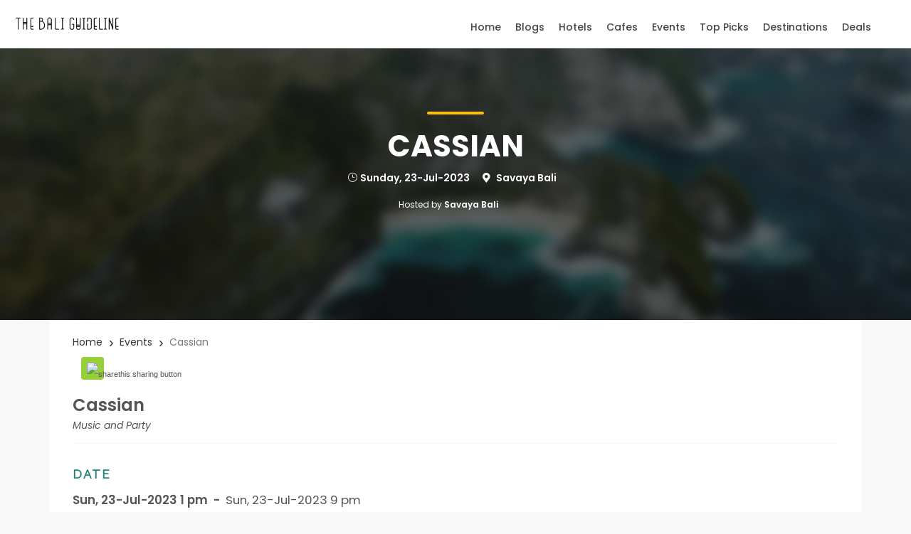

--- FILE ---
content_type: text/html
request_url: https://thebaliguideline.com/event/uluwatu/savaya-bali-cassian-2023
body_size: 14326
content:
<!DOCTYPE html>
<html lang="en" transformed="self;v=1"><head><meta charset="utf-8"><style type="text/css">@charset "UTF-8";[ng\:cloak],[ng-cloak],[data-ng-cloak],[x-ng-cloak],.ng-cloak,.x-ng-cloak,.ng-hide:not(.ng-hide-animate){display:none !important;}ng\:form{display:block;}</style>

    <base href="/">
    <base ng-href="/">
    
    <meta http-equiv="X-UA-Compatible" content="IE=edge">

    <meta name="viewport" content="width=device-width, initial-scale=1.0, maximum-scale=1.0, minimum-scale=1.0, user-scalable=no, viewport-fit=cover">
    <meta name="language" content="en-US">

    <meta name="apple-mobile-web-app-capable" content="yes">
    
    <meta name="robots" content="index, follow">
    <title>Cassian - Savaya Bali - Events in Bali (2023) - The Bali Guideline</title>
    <meta name="title" content="The Bali Guideline | The Best Guides and Deals in Bali">
    <meta name="description" content="Cassian, Sun, 23-Jul-2023 1 pm, Savaya Bali Presents Cassian - July 23 Reservations WA: +62 812-3856-9307 reservations@savayabali.com   Location https://goo.gl/maps/Hi7bZCuZbQLXg79w9   Door Policy -Capacity is strictly limited to tab">
    <meta name="author" content="The Bali Guideline">
    <meta name="keywords" content="Bali, Bali Guide, Things to do in Bali, Bali Tour, Bali Trip, Bali informations, Deals, Trip, Blog About Bali, Ubud, Kuta, Seminyak, Best Beach, Top Must Visit Place in Bali, Sail Trip Komodo, Nusa Penida, Komodo, Living on Board, Bali Travel Guide, Labuan Bajo, Lombok">
    <link rel="canonical" href="https://thebaliguideline.com/event/uluwatu/savaya-bali-cassian-2023">
    <meta name="referrer" content="origin">
    <meta property="og:locale" content="en_US">
    <meta property="og:type" content="article">
    <meta property="og:site_name" content="The Bali Guideline">
    <meta property="og:title" content="Cassian - Savaya Bali - Events in Bali (2023) - The Bali Guideline">
    <meta property="og:description" content="Cassian, Sun, 23-Jul-2023 1 pm, Savaya Bali Presents Cassian - July 23 Reservations WA: +62 812-3856-9307 reservations@savayabali.com   Location https://goo.gl/maps/Hi7bZCuZbQLXg79w9   Door Policy -Capacity is strictly limited to tab">
    <meta property="og:url" content="https://thebaliguideline.com/event/uluwatu/savaya-bali-cassian-2023">
    <meta property="og:image" content="https://thebaliguideline.com/build/event/savaya-bali-cassian-2023.jpg">
    <meta property="og:image:secure_url" content="https://thebaliguideline.com/build/img/bg-all-thebaliguideline.jpg">
    <meta property="og:image:width" content="800">
    <meta property="og:image:height" content="600">
    <meta property="og:image:alt" content="The Bali Guideline | Best Guide and Deals in Bali">
    <meta name="twitter:title" content="The Bali Guideline | The Best Guides and Deals in Bali">
    <meta name="twitter:description" content="Traveling to Bali? Get Inspired on Best things To-Do, hotels, villas and dining places in Bali. Find best deals on local day tours and packages with unique experience around Bali!">
    <meta name="twitter:image" content="https://thebaliguideline.com/build/img/bg-all-thebaliguideline.jpg">
    <meta name="twitter:card" content="summary_large_image">
    <meta name="twitter:site" content="@tbaliguideline">
    <meta name="twitter:creator" content="@tbaliguideline">
    <meta property="article:publisher" content="">
    <meta property="article:published_time" content="">
    <meta property="article:modified_time" content="">
    <meta property="article:tag" content="">
    <meta property="article:section" content="">
    <meta name="google-site-verification" content="JwOUMRDhn-4Ide7GU-NKB7KevI5rpzd9nD0EIO8LnP0">
    <meta name="B-verify" content="c1cf106eba8bcfefca535b07fd1bbb0f630603e6">
    <meta name="ahrefs-site-verification" content="e76c3b736f9ee2aedd197a75ba94904d7b6f9d02006cee1089376b7037a88529">
    <link rel="publisher" href="https://thebaliguideline.com">
    <link rel="author" href="https://thebaliguideline.com">
    <meta property="author" content="The Bali Guideline">
    <meta property="fb:app_id" content="2141657502768964">
    <meta http-equiv="Content-Security-Policy" content="upgrade-insecure-requests">
    <!-- Favicon -->
    <link rel="icon" type="image/png" href="/favicon.png" sizes="32x32">
    <link rel="apple-touch-icon" sizes="180x180" href="/apple-touch-icon.png">
    <link rel="manifest" href="/site.webmanifest">
    <link rel="mask-icon" href="/safari-pinned-tab.svg" color="#5bbad5">
    <meta name="msapplication-TileColor" content="#da532c">
    <meta name="theme-color" content="#ffffff">

    <script type="application/ld+json">{
  "@context": "https://schema.org",
  "@type": "Event",
  "name": "Cassian - Savaya Bali | The Bali Guideline",
  "startDate": "2023-07-23T13:00:00.000+08:00",
  "endDate": "2023-07-23T21:00:00.000+08:00",
  "location": {
    "@type": "Place",
    "name": "Savaya Bali",
    "address": {
      "@type": "PostalAddress",
      "streetAddress": "Jl. Belimbing Sari, Banjar Tambiyak, Pecatu, Uluwatu",
      "addressCountry": "ID"
    }
  },
  "image": [
    "https://thebaliguideline.com/build/event/savaya-bali-cassian-2023.jpg"
  ],
  "description": "Savaya Bali Presents Cassian - July 23 Reservations WA: +62 812-3856-9307 reservations@savayabali.com   Location https://goo.gl/maps/Hi7bZCuZbQLXg79w9   Door Policy -Capacity is strictly limited to tab",
  "url": "https://thebaliguideline.com/event/uluwatu/savaya-bali-cassian-2023",
  "organizer": {
    "@type": "Organization",
    "name": "Savaya Bali"
  },
  "breadcrumb": {
    "@type": "BreadcrumbList",
    "itemListElement": [
      {
        "@type": "ListItem",
        "position": 1,
        "name": "Home",
        "item": "https://thebaliguideline.com"
      },
      {
        "@type": "ListItem",
        "position": 2,
        "name": "Events",
        "item": "https://thebaliguideline.com/events"
      },
      {
        "@type": "ListItem",
        "position": 3,
        "name": "Cassian - Savaya Bali",
        "item": "https://thebaliguideline.com/event/uluwatu/savaya-bali-cassian-2023"
      }
    ]
  }
}</script>

    <script type="application/ld+json">
    {
      "@context": "https://schema.org",
      "@type": "Organization",
      "url": "https://thebaliguideline.com",
      "name": "The Bali Guideline",
      "sameAs": ["https://instagram.com/thebaliguideline", "https://web.facebook.com/THEBALIGUIDELINE"],
      "logo": "https://thebaliguideline.com/build/img/bg-all-thebaliguideline.jpg",
      "potentialAction": {
        "@type": "SearchAction",
        "target": "https://thebaliguideline.com/search?query={search_term_string}",
        "query-input": "required name=search_term_string"
      }
    }
    </script>
    <!-- Indexing / Spiders -->
    <meta name="googlebot" content="all">
    <meta name="robots" content="all">
    <link rel="icon" href="/app/images/iconweb.ico" type="image/x-icon">

    
    

    <!-- Google tag (gtag.js) -->
    
    

    <!-- Google Tag Manager -->
    
<style id="theia-sticky-sidebar-stylesheet-TSS">.theiaStickySidebar:after {content: ""; display: table; clear: both;}</style><style type="text/css">#st-1 {
  font-family: "Helvetica Neue", Verdana, Helvetica, Arial, sans-serif;;
  direction: ltr;
  display: block;
  opacity: 1;
  text-align: center;
  z-index: 94034;
}
#st-1.st-animated {
  -moz-transition: o 0.2s ease-in, p 0.2s ease-in, a 0.2s ease-in, c 0.2s ease-in, i 0.2s ease-in, t 0.2s ease-in, y 0.2s ease-in; -ms-transition: o 0.2s ease-in, p 0.2s ease-in, a 0.2s ease-in, c 0.2s ease-in, i 0.2s ease-in, t 0.2s ease-in, y 0.2s ease-in; -o-transition: o 0.2s ease-in, p 0.2s ease-in, a 0.2s ease-in, c 0.2s ease-in, i 0.2s ease-in, t 0.2s ease-in, y 0.2s ease-in; -webkit-transition: o 0.2s ease-in, p 0.2s ease-in, a 0.2s ease-in, c 0.2s ease-in, i 0.2s ease-in, t 0.2s ease-in, y 0.2s ease-in; transition: o 0.2s ease-in, p 0.2s ease-in, a 0.2s ease-in, c 0.2s ease-in, i 0.2s ease-in, t 0.2s ease-in, y 0.2s ease-in;
}
#st-1.st-hidden {
  opacity: 0;
}

#st-1.st-preview {
  display: none!important;
  opacity: 0!important;
}
#st-1.st-hide {
  display: none;
}
#st-1 .st-btn {
  -moz-box-sizing: border-box;
-webkit-box-sizing: border-box;
box-sizing: border-box;
  -moz-transition: opacity 0.2s ease-in, top 0.2s ease-in; -ms-transition: opacity 0.2s ease-in, top 0.2s ease-in; -o-transition: opacity 0.2s ease-in, top 0.2s ease-in; -webkit-transition: opacity 0.2s ease-in, top 0.2s ease-in; transition: opacity 0.2s ease-in, top 0.2s ease-in;
  -moz-border-radius: 4px;
-webkit-border-radius: 4px;
border-radius: 4px;
  border: none;
  cursor: pointer;
  display: inline-block;
  font-size: 11px;
  height: 32px;
  line-height: 32px;
  margin-right: 8px;
  padding: 0 8px;
  position: relative;
  text-align: center;
  top: 0;
  vertical-align: top;
  white-space: nowrap;
}
#st-1 .st-btn:last-child {
  margin-right: 0;
}
#st-1 .st-btn > svg {
  height: 16px;
  width: 16px;
  position: relative;
  top: 8px;
  vertical-align: top;
}
#st-1 .st-btn > img {
  display: inline-block;
  height: 16px;
  width: 16px;
  position: relative;
  top: 8px;
  vertical-align: top;
}
#st-1 .st-btn > span {
  -moz-transition: all 0.2s ease-in; -ms-transition: all 0.2s ease-in; -o-transition: all 0.2s ease-in; -webkit-transition: all 0.2s ease-in; transition: all 0.2s ease-in;
  color: #fff;
  display: inline-block;
  font-weight: 500;
  letter-spacing: 0.5px;
  min-width: 60px;
  opacity: 1;
  padding: 0 6px;
  position: relative;
  vertical-align: top;
}
#st-1.st-has-labels .st-btn {
  min-width: 120px;
}
#st-1.st-has-labels .st-btn.st-remove-label {
  min-width: 50px;
}
#st-1.st-has-labels .st-btn.st-remove-label > span {
  display: none;
}
#st-1.st-has-labels .st-btn.st-hide-label > span {
  display: none;
}
#st-1 .st-total {
  color: #555;
  display: inline-block;
  font-weight: 500;
  line-height: 12px;
  margin-right: 0;
  max-width: 80px;
  padding: 4px 8px;
  text-align: center;
}
#st-1 .st-total.st-hidden {
  display: none;
}
#st-1 .st-total > span {
  font-size: 16px;
  line-height: 17px;
  display: block;
  padding: 0;
}
#st-1 .st-total > span.st-shares {
  font-size: 9px;
  line-height: 9px;
}
#st-1.st-justified {
  display: flex;
  text-align: center;
}
#st-1.st-justified .st-btn {
  -moz-flex: 1;
-ms-flex: 1;
-webkit-flex: 1;
flex: 1;
}#st-1 .st-btn:hover {
  opacity: .8;
  top: -4px;
}#st-1 .st-btn[data-network='facebook'] {
  background-color: #4267B2
}
#st-1 .st-btn[data-network='facebook'] img {
  filter: 
}
#st-1 .st-btn[data-network='facebook'] > span {
  color: #fff
}
#st-1 .st-btn[data-network='twitter'] {
  background-color: #000000
}
#st-1 .st-btn[data-network='twitter'] img {
  filter: 
}
#st-1 .st-btn[data-network='twitter'] > span {
  color: #fff
}
#st-1 .st-btn[data-network='pinterest'] {
  background-color: #CB2027
}
#st-1 .st-btn[data-network='pinterest'] img {
  filter: 
}
#st-1 .st-btn[data-network='pinterest'] > span {
  color: #fff
}
#st-1 .st-btn[data-network='email'] {
  background-color: #7d7d7d
}
#st-1 .st-btn[data-network='email'] img {
  filter: 
}
#st-1 .st-btn[data-network='email'] > span {
  color: #fff
}
#st-1 .st-btn[data-network='sms'] {
  background-color: #ffbd00
}
#st-1 .st-btn[data-network='sms'] img {
  filter: 
}
#st-1 .st-btn[data-network='sms'] > span {
  color: #fff
}
#st-1 .st-btn[data-network='sharethis'] {
  background-color: #95D03A
}
#st-1 .st-btn[data-network='sharethis'] img {
  filter: 
}
#st-1 .st-btn[data-network='sharethis'] > span {
  color: #fff
}
#st-1 .st-btn[data-network='tumblr'] {
  background-color: #32506d
}
#st-1 .st-btn[data-network='tumblr'] img {
  filter: 
}
#st-1 .st-btn[data-network='tumblr'] > span {
  color: #fff
}
#st-1 .st-btn[data-network='googleplus'] {
  background-color: undefined
}
#st-1 .st-btn[data-network='googleplus'] img {
  filter: 
}
#st-1 .st-btn[data-network='googleplus'] > span {
  color: #fff
}
#st-1 .st-btn[data-network='whatsapp'] {
  background-color: #25d366
}
#st-1 .st-btn[data-network='whatsapp'] img {
  filter: 
}
#st-1 .st-btn[data-network='whatsapp'] > span {
  color: #fff
}
#st-1 .st-btn[data-network='print'] {
  background-color: #222222
}
#st-1 .st-btn[data-network='print'] img {
  filter: 
}
#st-1 .st-btn[data-network='print'] > span {
  color: #fff
}#st-1 .st-btn[data-network='snapchat'] > span {
  color: #333};
}</style><style type="text/css">#st-2 {
  font-family: "Helvetica Neue", Verdana, Helvetica, Arial, sans-serif;;
  direction: ltr;
  display: block;
  opacity: 1;
  text-align: center;
  z-index: 94034;
}
#st-2.st-animated {
  -moz-transition: o 0.2s ease-in, p 0.2s ease-in, a 0.2s ease-in, c 0.2s ease-in, i 0.2s ease-in, t 0.2s ease-in, y 0.2s ease-in; -ms-transition: o 0.2s ease-in, p 0.2s ease-in, a 0.2s ease-in, c 0.2s ease-in, i 0.2s ease-in, t 0.2s ease-in, y 0.2s ease-in; -o-transition: o 0.2s ease-in, p 0.2s ease-in, a 0.2s ease-in, c 0.2s ease-in, i 0.2s ease-in, t 0.2s ease-in, y 0.2s ease-in; -webkit-transition: o 0.2s ease-in, p 0.2s ease-in, a 0.2s ease-in, c 0.2s ease-in, i 0.2s ease-in, t 0.2s ease-in, y 0.2s ease-in; transition: o 0.2s ease-in, p 0.2s ease-in, a 0.2s ease-in, c 0.2s ease-in, i 0.2s ease-in, t 0.2s ease-in, y 0.2s ease-in;
}
#st-2.st-hidden {
  opacity: 0;
}

#st-2.st-preview {
  display: none!important;
  opacity: 0!important;
}
#st-2.st-hide {
  display: none;
}
#st-2 .st-btn {
  -moz-box-sizing: border-box;
-webkit-box-sizing: border-box;
box-sizing: border-box;
  -moz-transition: opacity 0.2s ease-in, top 0.2s ease-in; -ms-transition: opacity 0.2s ease-in, top 0.2s ease-in; -o-transition: opacity 0.2s ease-in, top 0.2s ease-in; -webkit-transition: opacity 0.2s ease-in, top 0.2s ease-in; transition: opacity 0.2s ease-in, top 0.2s ease-in;
  -moz-border-radius: 4px;
-webkit-border-radius: 4px;
border-radius: 4px;
  border: none;
  cursor: pointer;
  display: inline-block;
  font-size: 11px;
  height: 32px;
  line-height: 32px;
  margin-right: 8px;
  padding: 0 8px;
  position: relative;
  text-align: center;
  top: 0;
  vertical-align: top;
  white-space: nowrap;
}
#st-2 .st-btn:last-child {
  margin-right: 0;
}
#st-2 .st-btn > svg {
  height: 16px;
  width: 16px;
  position: relative;
  top: 8px;
  vertical-align: top;
}
#st-2 .st-btn > img {
  display: inline-block;
  height: 16px;
  width: 16px;
  position: relative;
  top: 8px;
  vertical-align: top;
}
#st-2 .st-btn > span {
  -moz-transition: all 0.2s ease-in; -ms-transition: all 0.2s ease-in; -o-transition: all 0.2s ease-in; -webkit-transition: all 0.2s ease-in; transition: all 0.2s ease-in;
  color: #fff;
  display: inline-block;
  font-weight: 500;
  letter-spacing: 0.5px;
  min-width: 60px;
  opacity: 1;
  padding: 0 6px;
  position: relative;
  vertical-align: top;
}
#st-2.st-has-labels .st-btn {
  min-width: 120px;
}
#st-2.st-has-labels .st-btn.st-remove-label {
  min-width: 50px;
}
#st-2.st-has-labels .st-btn.st-remove-label > span {
  display: none;
}
#st-2.st-has-labels .st-btn.st-hide-label > span {
  display: none;
}
#st-2 .st-total {
  color: #555;
  display: inline-block;
  font-weight: 500;
  line-height: 12px;
  margin-right: 0;
  max-width: 80px;
  padding: 4px 8px;
  text-align: center;
}
#st-2 .st-total.st-hidden {
  display: none;
}
#st-2 .st-total > span {
  font-size: 16px;
  line-height: 17px;
  display: block;
  padding: 0;
}
#st-2 .st-total > span.st-shares {
  font-size: 9px;
  line-height: 9px;
}
#st-2.st-justified {
  display: flex;
  text-align: center;
}
#st-2.st-justified .st-btn {
  -moz-flex: 1;
-ms-flex: 1;
-webkit-flex: 1;
flex: 1;
}#st-2 .st-btn:hover {
  opacity: .8;
  top: -4px;
}#st-2 .st-btn[data-network='facebook'] {
  background-color: #4267B2
}
#st-2 .st-btn[data-network='facebook'] img {
  filter: 
}
#st-2 .st-btn[data-network='facebook'] > span {
  color: #fff
}
#st-2 .st-btn[data-network='twitter'] {
  background-color: #000000
}
#st-2 .st-btn[data-network='twitter'] img {
  filter: 
}
#st-2 .st-btn[data-network='twitter'] > span {
  color: #fff
}
#st-2 .st-btn[data-network='pinterest'] {
  background-color: #CB2027
}
#st-2 .st-btn[data-network='pinterest'] img {
  filter: 
}
#st-2 .st-btn[data-network='pinterest'] > span {
  color: #fff
}
#st-2 .st-btn[data-network='email'] {
  background-color: #7d7d7d
}
#st-2 .st-btn[data-network='email'] img {
  filter: 
}
#st-2 .st-btn[data-network='email'] > span {
  color: #fff
}
#st-2 .st-btn[data-network='sms'] {
  background-color: #ffbd00
}
#st-2 .st-btn[data-network='sms'] img {
  filter: 
}
#st-2 .st-btn[data-network='sms'] > span {
  color: #fff
}
#st-2 .st-btn[data-network='sharethis'] {
  background-color: #95D03A
}
#st-2 .st-btn[data-network='sharethis'] img {
  filter: 
}
#st-2 .st-btn[data-network='sharethis'] > span {
  color: #fff
}
#st-2 .st-btn[data-network='tumblr'] {
  background-color: #32506d
}
#st-2 .st-btn[data-network='tumblr'] img {
  filter: 
}
#st-2 .st-btn[data-network='tumblr'] > span {
  color: #fff
}
#st-2 .st-btn[data-network='googleplus'] {
  background-color: undefined
}
#st-2 .st-btn[data-network='googleplus'] img {
  filter: 
}
#st-2 .st-btn[data-network='googleplus'] > span {
  color: #fff
}
#st-2 .st-btn[data-network='whatsapp'] {
  background-color: #25d366
}
#st-2 .st-btn[data-network='whatsapp'] img {
  filter: 
}
#st-2 .st-btn[data-network='whatsapp'] > span {
  color: #fff
}
#st-2 .st-btn[data-network='print'] {
  background-color: #222222
}
#st-2 .st-btn[data-network='print'] img {
  filter: 
}
#st-2 .st-btn[data-network='print'] > span {
  color: #fff
}#st-2 .st-btn[data-network='snapchat'] > span {
  color: #333};
}</style></head>

<body ng-app="tbgdeals" style="-webkit-font-smoothing: antialiased;" class="ng-scope"><nav id="mm-menu" class="main-menu mm-menu mm-offcanvas mm-hasnavbar-bottom-1 mm-pagedim-black" aria-hidden="true"><div class="mm-panels"><div class="mm-panel mm-hasnavbar mm-opened" id="mm-0"><div class="mm-navbar"><a class="mm-title">MENU</a></div><ul class="mm-listview">
            <li>
                <span><a href="" ng-click="gotoWithReload('/')" onclick="gotoreload('/')">Home</a></span>
            </li>
            <!-- <li>
                <span><a href="" ng-click="gotoWithReload('/flashsale')" onclick="gotoreload('/flashsale')" class="rainbow_text_animated">Flash Sale!</a></span>
            </li>
            <li>
                <span><a href="" ng-click="gotoWithReload('/superdeals')" onclick="gotoreload('/superdeals')">Super Deals</a></span>
            </li>
            <li>
                <span><a href="" ng-click="gotoWithReload('/secretdeals')" onclick="gotoreload('/secretdeals')">Secret Deals</a></span>
            </li>
            <li>
                <span>
                    <a href="" ng-click="gotoWithReload('/opensnow')" onclick="gotoreload('/opensnow')">
                        <span class="onlyshowindesktop">Open Now</span>
                        <span class="onlyshowinmobile">What's Open Now</span>
                    </a>
                </span>
            </li> -->
            <li>
                <span><a href="" ng-click="gotoWithReload('/blogs')" onclick="gotoreload('/blogs')">Blogs</a></span>
            </li>
            <li><em class="mm-counter">14</em>
                <a class="mm-next mm-fullsubopen" href="#mm-1" aria-owns="mm-1" aria-haspopup="true"><span class="mm-sronly">Open submenu (Hotels)</span></a><span><a href="" ng-click="gotoWithReload('/stays')" onclick="gotoreload('/stays')">Hotels</a></span>
                
            </li>
            <li><em class="mm-counter">14</em>
                <a class="mm-next mm-fullsubopen" href="#mm-2" aria-owns="mm-2" aria-haspopup="true"><span class="mm-sronly">Open submenu (Cafes)</span></a><span><a href="" ng-click="gotoWithReload('/dines')" onclick="gotoreload('/dines')">Cafes</a></span>
                
            </li>
            <li>
                <span><a href="" ng-click="gotoWithReload('/events')" onclick="gotoreload('/events')">Events</a></span>
            </li>
            <li><em class="mm-counter">10</em>
                <a class="mm-next mm-fullsubopen" href="#mm-3" aria-owns="mm-3" aria-haspopup="true"><span class="mm-sronly">Open submenu (Top Picks)</span></a><span><a href="" ng-click="gotoWithReload('/collections/hotels-in-ubud-range-100-200')" onclick="gotoreload('/collections/hotels-in-ubud-range-100-200')">Top Picks</a></span>
                
            </li>
            <li><em class="mm-counter">12</em>
                <a class="mm-next mm-fullsubopen" href="#mm-4" aria-owns="mm-4" aria-haspopup="true"><span class="mm-sronly">Open submenu (Destinations)</span></a><span><a href="" ng-click="gotoWithReload('/destination/ubud')" onclick="gotoreload('/destination/ubud')">Destinations</a></span>
                
            </li>
            <!-- <li>
                <span><a href="">Hotels</a></span>
                <ul>
                    <li><a href="https://www.booking.com/searchresults.en.html?city=-2701757&nflt=class%253D3%253Bclass%253D4%253Bclass%253D5%253Bht_id%253D204%253Bht_id%253D206%253Bht_id%253D221%253Bhoteltag%253D5%253Bhoteltag%253D7%253Bhoteltag%253D9%253Bhoteltag%253D19&aid=1662104&no_rooms=1&group_adults=1" target="_blank">Ubud Area</a></li>
                    <li><a href="https://www.booking.com/searchresults.en.html?city=900040134&nflt=class%253D3%253Bclass%253D4%253Bclass%253D5%253Bht_id%253D204%253Bht_id%253D206%253Bht_id%253D221%253Bhoteltag%253D5%253Bhoteltag%253D7%253Bhoteltag%253D9%253Bhoteltag%253D19&aid=1662104&no_rooms=1&group_adults=1" target="_blank">Seminyak Area</a></li>
                    <li><a href="https://www.booking.com/searchresults.en.html?city=900048236&nflt=class%253D3%253Bclass%253D4%253Bclass%253D5%253Bht_id%253D204%253Bht_id%253D206%253Bht_id%253D221%253Bhoteltag%253D5%253Bhoteltag%253D7%253Bhoteltag%253D9%253Bhoteltag%253D19&aid=1662104&no_rooms=1&group_adults=1" target="_blank">Canggu Area</a></li>
                    <li><a href="https://www.booking.com/searchresults.en.html?city=325646&nflt=class%253D3%253Bclass%253D4%253Bclass%253D5%253Bht_id%253D204%253Bht_id%253D206%253Bht_id%253D221%253Bhoteltag%253D5%253Bhoteltag%253D7%253Bhoteltag%253D9%253Bhoteltag%253D19&aid=1662104&no_rooms=1&group_adults=1" target="_blank">Sanur Area</a></li>
                    <li><a href="https://www.booking.com/searchresults.en.html?city=-2680135&nflt=class%253D3%253Bclass%253D4%253Bclass%253D5%253Bht_id%253D204%253Bht_id%253D206%253Bht_id%253D221%253Bhoteltag%253D5%253Bhoteltag%253D7%253Bhoteltag%253D9%253Bhoteltag%253D19&aid=1662104&no_rooms=1&group_adults=1" target="_blank">Jimbaran Area</a></li>
                    <li><a href="https://www.booking.com/searchresults.en.html?city=-2683839&nflt=class%253D3%253Bclass%253D4%253Bclass%253D5%253Bht_id%253D204%253Bht_id%253D206%253Bht_id%253D221%253Bhoteltag%253D5%253Bhoteltag%253D7%253Bhoteltag%253D9%253Bhoteltag%253D19&aid=1662104&no_rooms=1&group_adults=1" target="_blank">Kuta Area</a></li>
                    <li><a href="https://www.booking.com/searchresults.en.html?city=325689&nflt=class%253D3%253Bclass%253D4%253Bclass%253D5%253Bht_id%253D204%253Bht_id%253D206%253Bht_id%253D221%253Bhoteltag%253D5%253Bhoteltag%253D7%253Bhoteltag%253D9%253Bhoteltag%253D19&aid=1662104&no_rooms=1&group_adults=1" target="_blank">Uluwatu Area</a></li>
                    <li><a href="https://www.booking.com/searchresults.en.html?city=900048191&nflt=class%253D3%253Bclass%253D4%253Bclass%253D5%253Bht_id%253D204%253Bht_id%253D206%253Bht_id%253D221%253Bhoteltag%253D5%253Bhoteltag%253D7%253Bhoteltag%253D9%253Bhoteltag%253D19&aid=1662104&no_rooms=1&group_adults=1" target="_blank">Legian Area</a></li>
                    <li><a href="https://www.booking.com/searchresults.en.html?city=900040039&nflt=class%253D3%253Bclass%253D4%253Bclass%253D5%253Bht_id%253D204%253Bht_id%253D206%253Bht_id%253D221%253Bhoteltag%253D5%253Bhoteltag%253D7%253Bhoteltag%253D9%253Bhoteltag%253D19&aid=1662104&no_rooms=1&group_adults=1" target="_blank">Nusa Dua Area</a></li>
                    <li><a href="https://www.booking.com/searchresults.en.html?city=-2684938&nflt=class%253D3%253Bclass%253D4%253Bclass%253D5%253Bht_id%253D204%253Bht_id%253D206%253Bht_id%253D221%253Bhoteltag%253D5%253Bhoteltag%253D7%253Bhoteltag%253D9%253Bhoteltag%253D19&aid=1662104&no_rooms=1&group_adults=1" target="_blank">Nusa Lembongan Area</a></li>
                    <li><a href="https://www.booking.com/searchresults.en.html?city=900052009&nflt=class%253D3%253Bclass%253D4%253Bclass%253D5%253Bht_id%253D204%253Bht_id%253D206%253Bht_id%253D221%253Bhoteltag%253D5%253Bhoteltag%253D7%253Bhoteltag%253D9%253Bhoteltag%253D19&aid=1662104&no_rooms=1&group_adults=1" target="_blank">Nusa Penida Area</a></li>
                    <li><a href="https://www.booking.com/searchresults.en.html?city=900048659&nflt=class%253D3%253Bclass%253D4%253Bclass%253D5%253Bht_id%253D204%253Bht_id%253D206%253Bht_id%253D221%253Bhoteltag%253D5%253Bhoteltag%253D7%253Bhoteltag%253D9%253Bhoteltag%253D19&aid=1662104&no_rooms=1&group_adults=1" target="_blank">Gili Trawangan Area</a></li>
                </ul>
            </li> -->
            <li><em class="mm-counter">6</em>
                <a class="mm-next mm-fullsubopen" href="#mm-5" aria-owns="mm-5" aria-haspopup="true"><span class="mm-sronly">Open submenu (Deals)</span></a><span><a href="" ng-click="gotoWithReload('/deals')" onclick="gotoreload('/deals')">Deals</a></span>
                
            </li>
            <!-- <li>
        <span><a href="">Destinations</a></span>
        <ul>
          <li><a href="#">Update Soon</a></li>
          <li><a href="">Nusa Penida</a></li>
          <li><a href="">Ubud</a></li>
          <li><a href="">Kuta</a></li>
          <li><a href="">Canggu</a></li>
          <li><a href="">Pecatu</a></li>
        </ul>
      </li>
      <li>
        <span><a href="">Events</a></span>
        <ul>
          <li><a href="#">Update Soon</a></li>
          <li><a href="">Editors' Pick</a></li>
          <li><a href="">Culture</a></li>
          <li><a href="">Foodstuff</a></li>
          <li><a href="">Music &amp; Party</a></li>
        </ul>
      </li> -->
            <!-- <li>
        <select ng-change="changeCurrency()" ng-model="currency" style="border:0px; background-color:">
          <option value="USD" selected>US Dollars</option>
          <option value="IDR">ID Rupiah</option>
        </select>
      </li> -->
        </ul></div><div class="mm-panel mm-hidden mm-hasnavbar" id="mm-1" aria-hidden="true"><div class="mm-navbar"><a class="mm-btn mm-prev" href="#mm-0" aria-owns="mm-0" aria-haspopup="true"><span class="mm-sronly">Close submenu (Hotels)</span></a><a class="mm-title" href="#mm-0" aria-hidden="true">Hotels</a></div><ul class="mm-listview">
                    <li><a href="" ng-click="gotoWithReload('/stays')" onclick="gotoreload('/stays')">All Places</a></li>
                    <li><a href="" ng-click="gotoWithReload('/stays?area=ubud')" onclick="gotoreload('/stays?area=ubud')">Ubud</a></li>
                    <li><a href="" ng-click="gotoWithReload('/stays?area=canggu')" onclick="gotoreload('/stays?area=canggu')">Canggu</a></li>
                    <li><a href="" ng-click="gotoWithReload('/stays?area=nusapenida')" onclick="gotoreload('/stays?area=nusapenida')">Nusa Penida</a></li>
                    <li><a href="" ng-click="gotoWithReload('/stays?area=nusadua')" onclick="gotoreload('/stays?area=nusadua')">Nusa Dua</a></li>
                    <li><a href="" ng-click="gotoWithReload('/stays?area=seminyak')" onclick="gotoreload('/stays?area=seminyak')">Seminyak</a></li>
                    <li><a href="" ng-click="gotoWithReload('/stays?area=kuta')" onclick="gotoreload('/stays?area=kuta')">Kuta</a></li>
                    <li><a href="" ng-click="gotoWithReload('/stays?area=legian')" onclick="gotoreload('/stays?area=legian')">Legian</a></li>
                    <li><a href="" ng-click="gotoWithReload('/stays?area=sanur')" onclick="gotoreload('/stays?area=sanur')">Sanur</a></li>
                    <li><a href="" ng-click="gotoWithReload('/stays?area=nusalembongan')" onclick="gotoreload('/stays?area=nusalembongan')">Nusa Lembongan</a></li>
                    <li><a href="" ng-click="gotoWithReload('/stays?area=jimbaran')" onclick="gotoreload('/stays?area=jimbaran')">Jimbaran</a></li>
                    <li><a href="" ng-click="gotoWithReload('/stays?area=uluwatu')" onclick="gotoreload('/stays?area=uluwatu')">Uluwatu</a></li>
                    <li><a href="" ng-click="gotoWithReload('/stays?area=gilitrawangan')" onclick="gotoreload('/stays?area=gilitrawangan')">Gili Trawangan</a></li>
                    <li><a href="#">Update Soon</a></li>
                    <!-- <li>Others - In Progress</li> -->
                </ul></div><div class="mm-panel mm-hidden mm-hasnavbar" id="mm-2" aria-hidden="true"><div class="mm-navbar"><a class="mm-btn mm-prev" href="#mm-0" aria-owns="mm-0" aria-haspopup="true"><span class="mm-sronly">Close submenu (Cafes)</span></a><a class="mm-title" href="#mm-0" aria-hidden="true">Cafes</a></div><ul class="mm-listview">
                    <li><a href="" ng-click="gotoWithReload('/dines')" onclick="gotoreload('/dines')">All Places</a></li>
                    <li><a href="" ng-click="gotoWithReload('/dines?area=ubud')" onclick="gotoreload('/dines?area=ubud')">Ubud</a></li>
                    <li><a href="" ng-click="gotoWithReload('/dines?area=canggu')" onclick="gotoreload('/dines?area=canggu')">Canggu</a></li>
                    <li><a href="" ng-click="gotoWithReload('/dines?area=nusapenida')" onclick="gotoreload('/dines?area=nusapenida')">Nusa Penida</a></li>
                    <li><a href="" ng-click="gotoWithReload('/dines?area=nusadua')" onclick="gotoreload('/dines?area=nusadua')">Nusa Dua</a></li>
                    <li><a href="" ng-click="gotoWithReload('/dines?area=seminyak')" onclick="gotoreload('/dines?area=seminyak')">Seminyak</a></li>
                    <li><a href="" ng-click="gotoWithReload('/dines?area=kuta')" onclick="gotoreload('/dines?area=kuta')">Kuta</a></li>
                    <li><a href="" ng-click="gotoWithReload('/dines?area=legian')" onclick="gotoreload('/dines?area=legian')">Legian</a></li>
                    <li><a href="" ng-click="gotoWithReload('/dines?area=sanur')" onclick="gotoreload('/dines?area=sanur')">Sanur</a></li>
                    <li><a href="" ng-click="gotoWithReload('/dines?area=nusalembongan')" onclick="gotoreload('/dines?area=nusalembongan')">Nusa Lembongan</a></li>
                    <li><a href="" ng-click="gotoWithReload('/dines?area=jimbaran')" onclick="gotoreload('/dines?area=jimbaran')">Jimbaran</a></li>
                    <li><a href="" ng-click="gotoWithReload('/dines?area=uluwatu')" onclick="gotoreload('/dines?area=uluwatu')">Uluwatu</a></li>
                    <li><a href="" ng-click="gotoWithReload('/dines?area=gilitrawangan')" onclick="gotoreload('/dines?area=gilitrawangan')">Gili Trawangan</a></li>
                    <li><a href="#">Update Soon</a></li>
                    <!-- <li>Others - In Progress</li> -->
                </ul></div><div class="mm-panel mm-hidden mm-hasnavbar" id="mm-3" aria-hidden="true"><div class="mm-navbar"><a class="mm-btn mm-prev" href="#mm-0" aria-owns="mm-0" aria-haspopup="true"><span class="mm-sronly">Close submenu (Top Picks)</span></a><a class="mm-title" href="#mm-0" aria-hidden="true">Top Picks</a></div><ul class="mm-listview">
                    <li><a href="" ng-click="gotoWithReload('/collections/hotels-in-ubud-range-100-200')" onclick="gotoreload('/collections/hotels-in-canggu-range-100-200')">Ubud</a></li>
                    <li><a href="" ng-click="gotoWithReload('/collections/hotels-in-canggu-range-100-200')" onclick="gotoreload('/collections/hotels-in-canggu-range-100-200')">Canggu</a></li>
                    <li><a href="" ng-click="gotoWithReload('/collections/hotels-in-seminyak-range-100-200')" onclick="gotoreload('/collections/hotels-in-seminyak-range-100-200')">Seminyak</a></li>
                    <li><a href="" ng-click="gotoWithReload('/collections/hotels-in-uluwatu-range-100-200')" onclick="gotoreload('/collections/hotels-in-uluwatu-range-100-200')">Uluwatu</a></li>
                    <li><a href="" ng-click="gotoWithReload('/collections/hotels-in-nusadua-range-100-200')" onclick="gotoreload('/collections/hotels-in-nusadua-range-100-200')">Nusa Dua</a></li>
                    <li><a href="" ng-click="gotoWithReload('/collections/hotels-in-jimbaran-range-100-200')" onclick="gotoreload('/collections/hotels-in-jimbaran-range-100-200')">Jimbaran</a></li>
                    <li><a href="" ng-click="gotoWithReload('/collections/hotels-in-sanur-range-100-200')" onclick="gotoreload('/collections/hotels-in-sanur-range-100-200')">Sanur</a></li>
                    <li><a href="" ng-click="gotoWithReload('/collections/hotels-in-legian-range-100-200')" onclick="gotoreload('/collections/hotels-in-legian-range-100-200')">Legian</a></li>
                    <li><a href="" ng-click="gotoWithReload('/collections/hotels-in-kuta-range-100-200')" onclick="gotoreload('/collections/hotels-in-kuta-range-100-200')">Kuta</a></li>
                    
                    <li><a href="#">Update Soon</a></li>
                </ul></div><div class="mm-panel mm-hidden mm-hasnavbar" id="mm-4" aria-hidden="true"><div class="mm-navbar"><a class="mm-btn mm-prev" href="#mm-0" aria-owns="mm-0" aria-haspopup="true"><span class="mm-sronly">Close submenu (Destinations)</span></a><a class="mm-title" href="#mm-0" aria-hidden="true">Destinations</a></div><ul class="mm-listview">
                    <li><a href="" ng-click="gotoWithReload('/destination/ubud')" onclick="gotoreload('/destination/ubud')">Ubud</a></li>
                    <li><a href="" ng-click="gotoWithReload('/destination/canggu')" onclick="gotoreload('/destination/canggu')">Canggu</a></li>
                    <li><a href="" ng-click="gotoWithReload('/destination/nusapenida')" onclick="gotoreload('/destination/nusapenida')">Nusa Penida</a></li>
                    <li><a href="" ng-click="gotoWithReload('/destination/nusadua')" onclick="gotoreload('/destination/nusadua')">Nusa Dua</a></li>
                    <li><a href="" ng-click="gotoWithReload('/destination/seminyak')" onclick="gotoreload('/destination/seminyak')">Seminyak</a></li>
                    <li><a href="" ng-click="gotoWithReload('/destination/kuta')" onclick="gotoreload('/destination/kuta')">Kuta</a></li>
                    <li><a href="" ng-click="gotoWithReload('/destination/legian')" onclick="gotoreload('/destination/legian')">Legian</a></li>
                    <li><a href="" ng-click="gotoWithReload('/destination/sanur')" onclick="gotoreload('/destination/sanur')">Sanur</a></li>
                    <li><a href="" ng-click="gotoWithReload('/destination/nusalembongan')" onclick="gotoreload('/destination/nusalembongan')">Nusa Lembongan</a></li>
                    <li><a href="" ng-click="gotoWithReload('/destination/jimbaran')" onclick="gotoreload('/destination/jimbaran')">Jimbaran</a></li>
                    <li><a href="" ng-click="gotoWithReload('/destination/uluwatu')" onclick="gotoreload('/destination/uluwatu')">Uluwatu</a></li>
                    <li><a href="" ng-click="gotoWithReload('/destination/gilitrawangan')" onclick="gotoreload('/destination/gilitrawangan')">Gili Trawangan</a></li>
                    <!-- <li>Others - In Progress</li> -->
                </ul></div><div class="mm-panel mm-hidden mm-hasnavbar" id="mm-5" aria-hidden="true"><div class="mm-navbar"><a class="mm-btn mm-prev" href="#mm-0" aria-owns="mm-0" aria-haspopup="true"><span class="mm-sronly">Close submenu (Deals)</span></a><a class="mm-title" href="#mm-0" aria-hidden="true">Deals</a></div><ul class="mm-listview">
                    <li><a href="" ng-click="gotoWithReload('/deals')" onclick="gotoreload('/deals')">All Deals</a></li>
                    <li><a href="" ng-click="gotoWithReload('/deals?place=nusapenida')" onclick="gotoreload('/deals?place=nusapenida')">Nusa Penida</a></li>
                    <li><a href="" ng-click="gotoWithReload('/deals?place=northbali')" onclick="gotoreload('/deals?place=northbali')">North Bali</a></li>
                    <li><a href="" ng-click="gotoWithReload('/deals?place=eastbali')" onclick="gotoreload('/deals?place=eastbali')">East Bali</a></li>
                    <li><a href="" ng-click="gotoWithReload('/deals?place=ubud')" onclick="gotoreload('/deals?place=ubud')">Ubud</a></li>
                    <li><a href="" ng-click="gotoWithReload('/deals?place=nearbali')" onclick="gotoreload('/deals?place=nearbali')">Nearby Bali</a></li>
                </ul></div></div>
        
    <div class="mm-navbars-bottom"><div class="mm-navbar mm-navbar-size-1"><a href="https://brandswitch.id" target="_blank">Powered by BrandSwitch.ID</a></div></div></nav>
    <noscript></noscript>
    <div id="page" class="mm-page mm-slideout">
        <!-- uiView: header --><section ui-view="header" class="ng-scope"><style class="ng-scope">
#shadowBox {
    background-color: rgb(0, 0, 0);
    /* Fallback color */
    background-color: rgba(0, 0, 0, 0.2);
    /* Black w/opacity/see-through */
    border: 10px solid;
}

.rainbow {
    text-align: center;
    text-decoration: underline;
    font-size: 32px;
    font-family: monospace;
    letter-spacing: 5px;
}
.rainbow_text_animated {
    background: linear-gradient(to right, #F58529, #FEDA77 , #DD2A7B, #8134AF, #515BD4);
    -webkit-background-clip: text;
    background-clip: text;
    color: transparent;
    animation: rainbow_animation 6s ease-in-out infinite;
    background-size: 400% 100%;
    font-weight:1000;
    letter-spacing:1px;
    text-transform: uppercase;
}

@keyframes rainbow_animation {
    0%,100% {
        background-position: 0 0;
    }

    50% {
        background-position: 100% 0;
    }
}
</style>

</section>
        <!-- uiView: layout --><section ui-view="layout" class="ng-scope">


    <link rel="stylesheet" href="https://cdnjs.cloudflare.com/ajax/libs/leaflet/1.7.1/leaflet.css" class="ng-scope">
    

<style class="ng-scope">
  #map {
    height: 300px;
    width: 100%;
  }
</style>

<main ng-controller="eventDetailController as main" class="ng-scope">
    <update-title title="Cassian - Savaya Bali - Events in Bali (2023) - The Bali Guideline" class="ng-isolate-scope"></update-title>
    <update-meta property="og:title" content="Cassian - Savaya Bali - Events in Bali (2023) - The Bali Guideline" class="ng-isolate-scope"></update-meta>

    <update-meta name="description" content="Cassian, Sun, 23-Jul-2023 1 pm, Savaya Bali Presents Cassian - July 23 Reservations WA: +62 812-3856-9307 reservations@savayabali.com   Location https://goo.gl/maps/Hi7bZCuZbQLXg79w9   Door Policy -Capacity is strictly limited to tab" class="ng-isolate-scope"></update-meta>

    <update-meta property="og:description" content="Cassian, Sun, 23-Jul-2023 1 pm, Savaya Bali Presents Cassian - July 23 Reservations WA: +62 812-3856-9307 reservations@savayabali.com   Location https://goo.gl/maps/Hi7bZCuZbQLXg79w9   Door Policy -Capacity is strictly limited to tab" class="ng-isolate-scope"></update-meta>

    <update-meta property="og:type" content="article" class="ng-isolate-scope">
    <update-meta property="og:image" content="https://thebaliguideline.com/build/event/savaya-bali-cassian-2023.jpg" class="ng-isolate-scope"></update-meta>

    <update-meta property="og:url" content="https://thebaliguideline.com/event/uluwatu/savaya-bali-cassian-2023" class="ng-isolate-scope"></update-meta>
    <update-link rel="canonical" href="https://thebaliguideline.com/event/uluwatu/savaya-bali-cassian-2023" class="ng-isolate-scope"></update-link>

    <update-script content="structuredData" type="application/ld+json" class="ng-isolate-scope"></update-script>

    <!-- <section class="hero_in general" style="background: url('{{eventnow.image}}') center center no-repeat"> -->
    <section class="hero_in general font-raleway" id="EventWrap" style="background: url('https://thebaliguideline.com/build/event/savaya-bali-cassian-2023.jpg') center center repeat !important;">
        <div class="wrapper">
            <div class="container padding-left-right-0">
                <!-- ngIf: loadingevent -->
                <!-- ngIf: eventnow --><h1 class="fadeInUp ng-binding ng-scope" ng-if="eventnow"><span></span>Cassian</h1><!-- end ngIf: eventnow -->
                <!-- ngIf: eventnow --><div class="postmeta onlyshowindesktop ng-scope" ng-if="eventnow">
                    <ul>
                        <li><a href="#" class="font-white"><i class="icon_clock_alt"></i> <strong class="ng-binding">Sunday, 23-Jul-2023</strong></a></li>
                        <li><a href="https://www.google.com/maps/search/Savaya Bali" class="font-white" target="_blank"><i class="icon-location-7"></i> <strong class="ng-binding">Savaya Bali</strong></a></li>
                    </ul>
                    <ul>
                        <li>
                            <div class="entry-meta">
                                <div class="meta-item meta-author">
                                    <div class="coauthors"><span class="vcard author"><span class="fn"><a href="" class="font-white">Hosted by <strong class="ng-binding">Savaya Bali</strong></a></span></span></div>
                                </div>
                            </div>
                        </li>
                    </ul>
                </div><!-- end ngIf: eventnow -->
            </div>
        </div>
    </section>

    <div class="container margin_50_35">
        <div class="row background-white">
            <div class="col-lg-12 col-md-12 col-12 margin-top-0">
                <!-- Loader -->
                <!-- ngIf: loadingevent -->

                <!-- Main Event -->
                <div class="bloglist eventpost" ng-show="!loadingevent" style="padding-top:20px;">
                    <div class="page__section">
                        <ul class="breadcrumbs breadcrumbs_type5">
                          <li class="breadcrumbs__item"><a href="" ng-click="gotoWithReload(&quot;/&quot;)" class="breadcrumbs__element">Home</a></li>
                          <li class="breadcrumbs__item"><a href="" ng-click="gotoWithReload(&quot;/events&quot;)" class="breadcrumbs__element">Events</a></li>
                          <li class="breadcrumbs__item breadcrumbs__item_active"><span class="breadcrumbs__element ng-binding">Cassian</span></li>
                        </ul>
                    </div>

                    <div class="row" style="margin:auto;">
                        <div class="sharethis-inline-share-buttons st-center  st-inline-share-buttons st-animated" data-url="https://thebaliguideline.com/event/uluwatu/savaya-bali-cassian-2023" data-title="Sharing the best Bali Event with your friends!" style="width:auto; text-align: left; padding-bottom:10px;" id="st-1"><div class="st-total st-hidden">
  <span class="st-label"></span>
  <span class="st-shares">
    Shares
  </span>
</div><div class="st-btn st-first st-remove-label" data-network="facebook" style="display: none;">
  <img alt="facebook sharing button" src="https://platform-cdn.sharethis.com/img/facebook.svg">
  
</div><div class="st-btn st-remove-label" data-network="twitter" style="display: none;">
  <img alt="twitter sharing button" src="https://platform-cdn.sharethis.com/img/twitter.svg">
  
</div><div class="st-btn st-remove-label" data-network="pinterest" style="display: none;">
  <img alt="pinterest sharing button" src="https://platform-cdn.sharethis.com/img/pinterest.svg">
  
</div><div class="st-btn st-remove-label" data-network="email" style="display: none;">
  <img alt="email sharing button" src="https://platform-cdn.sharethis.com/img/email.svg">
  
</div><div class="st-btn st-remove-label" data-network="sharethis" style="display: inline-block;">
  <img alt="sharethis sharing button" src="https://platform-cdn.sharethis.com/img/sharethis.svg">
  
</div><div class="st-btn st-remove-label" data-network="tumblr" style="display: none;">
  <img alt="tumblr sharing button" src="https://platform-cdn.sharethis.com/img/tumblr.svg">
  
</div><div class="st-btn st-remove-label" data-network="whatsapp" style="display: none;">
  <img alt="whatsapp sharing button" src="https://platform-cdn.sharethis.com/img/whatsapp.svg">
  
</div><div class="st-btn st-last st-remove-label" data-network="print" style="display: none;">
  <img alt="print sharing button" src="https://platform-cdn.sharethis.com/img/print.svg">
  
</div></div>
                        <div class="fb-like" data-href="https://thebaliguideline.com/event/uluwatu/savaya-bali-cassian-2023" data-layout="box_count" data-action="like" data-show-faces="true" style=" text-align: left; margin-bottom:2px;">
                        </div>
                    </div>

                    <div class="post-content row  margin-left-right-0" style="margin-top:10px !important;">
                        <div class="col-xl-12 col-lg-12 col-md-12 col-12 onlyshowinmobile deal-padding-left-right-0">
                            <div style="font-size:24px;line-height:28px;margin-bottom:5px;"><strong class="ng-binding">Cassian</strong></div>
                            <div style="font-size:14px;line-height:18px;"><em class="ng-binding">Music and Party</em></div>
                            <hr>
                        </div>
                        <div class="col-xl-12 col-lg-12 col-md-12 col-12" style="padding-left:0px !important; padding-right:0px !important">
                            <div class="onlyshowindesktop">
                                <div style="font-size:24px;line-height:28px;margin-bottom:5px;"><strong class="ng-binding">Cassian</strong></div>
                                <div style="font-size:14px;line-height:18px;"><em class="ng-binding">Music and Party</em></div>
                                <hr>
                            </div>
                            <div class="onlyshowinmobile">
                                <div style="font-size:24px;line-height:28px;margin-bottom:10px;"></div>
                            </div>
                            <dl class="tableitem">
                                <dt>Date</dt>
                                <dd><strong class="ng-binding">Sun, 23-Jul-2023 1 pm</strong><!-- ngIf: eventnow.date_end --><span ng-if="eventnow.date_end" class="ng-binding ng-scope">&nbsp;&nbsp;<strong>-</strong>&nbsp;&nbsp;Sun, 23-Jul-2023 9 pm</span><!-- end ngIf: eventnow.date_end --></dd>
                                <dt class="ng-binding">Venue in Uluwatu</dt>
                                <dd><strong class="ng-binding">Savaya Bali</strong><!-- ngIf: eventnow.location --><span ng-if="eventnow.location" class="ng-scope"> - <a href="https://www.google.com/maps/search/Savaya Bali" target="_blank">Google Maps</a></span><!-- end ngIf: eventnow.location --></dd>
                                <!-- ngIf: eventnow.price_details -->
                                <!-- ngIf: eventnow.price_details -->
                            </dl>
                            <hr>
                            <figure>
                                <a href="https://thebaliguideline.com/build/event/savaya-bali-cassian-2023.jpg" target="_blank"><img class="img-fluid" alt="Cassian" style="width: 400px; object-fit: cover; display: block; margin:auto" src="https://thebaliguideline.com/build/event/savaya-bali-cassian-2023.jpg"></a>
                            </figure>
                            <hr>
                            <h3>More Details</h3>
                            <p ng-bind-html="commonFactory.getStringWithoutFacebookTagPlace(eventnow.description)" class="event-detail-moredetail ng-binding">Savaya Bali Presents<br>Cassian - July 23<br>Reservations<br>WA: +62 812-3856-9307<br>reservations@savayabali.com<br> <br>Location<br>https://goo.gl/maps/Hi7bZCuZbQLXg79w9<br> <br>Door Policy<br>-Capacity is strictly limited to table reservations &amp; ticket holder only.<br>-Full health &amp; safety protocols will be executed.<br>-This event is strictly 21+ &amp; valid ID will be required for entry.<br> <br>Management reserve the rights to refuse entry for any reason.</p>
                            <!-- ngIf: eventnow.facebookEventID -->
                            
                            <!-- ngIf: eventnow.book_url --><p ng-if="eventnow.book_url" class="btn_home_align text-center ng-scope">
                                <a ng-href="https://www.townscript.com/e/230723?utm_source=thebaliguideline" target="_blank" class="btn_1 rounded ng-binding" rel="nofollow noopener" href="https://www.townscript.com/e/230723?utm_source=thebaliguideline">
                                    Book Now
                                </a>
                            </p><!-- end ngIf: eventnow.book_url -->


                        </div>
                    </div>
                </div>





                <div class="container margin_60_35" ng-show="!loadingdetails">
                    <div class="main_title_2" ng-show="!loadingdetails">
                        <span><em></em></span>
                        <h2>Blogs about Bali!</h2>
                        <p>Your Essential Bali Travel Guide!</p>
                    </div>
                    <div class="row">
                        <div class="row gridlove-posts margin_left_right_0_0" style="width: 100% !important;">
                            <!-- ngRepeat: blog in blogseditorial track by $index --><div class="col-lg-6 col-md-6 col-sm-12 layout-combo ng-scope" ng-repeat="blog in blogseditorial track by $index">
                                <article class="gridlove-post gridlove-post-d gridlove-box post type-post status-publish format-standard has-post-thumbnail hentry category-lifestyle">
                                    <div class="entry-image">
                                        <a href="" ng-click="gotoWithReload(&quot;/blog/&quot; + blog.short_url)" title="36 Best Honeymoon Villas In Bali" class="cursor-link">
                                            <img width="270" height="300" src="/build/blog/img/best-honeymoon-villas-in-bali-00-cover.jpg" class="attachment-gridlove-d3 size-gridlove-d3 wp-post-image" alt="36 Best Honeymoon Villas In Bali">
                                        </a>
                                    </div>
                                    <div class="entry-overlay box-inner-p">
                                        <div class="box-inner-ellipsis">
                                            <div style="margin: 0px; padding: 0px; border: 0px;">
                                                <div class="entry-category">
                                                    <a href="" class="gridlove-cat gridlove-cat-">Travel Guide</a>
                                                </div>
                                                <h2 class="entry-title h3"><a ng-href="/blog/best-honeymoon-villas-in-bali" class="cursor-link ng-binding" target="_blank" href="/blog/best-honeymoon-villas-in-bali">36 Best Honeymoon Villas In Bali</a></h2>
                                            </div>
                                        </div>
                                        <div class="entry-meta">
                                            <div class="meta-item meta-author">
                                                <div class="coauthors"><span class="vcard author"><span class="fn"><a href="" class="ng-binding"><img alt="The Bali Guideline" src="/build/img/avatar/ava-tbg.jpg" class="avatar avatar-24 photo" height="24" width="24">The Bali Guideline</a></span></span></div>
                                            </div>
                                        </div>
                                        <div class="entry-meta" style="right:30px">
                                            <span class="vcard author ng-binding">13 min read</span>
                                        </div>
                                    </div>
                                </article>
                            </div><!-- end ngRepeat: blog in blogseditorial track by $index --><div class="col-lg-6 col-md-6 col-sm-12 layout-combo ng-scope" ng-repeat="blog in blogseditorial track by $index">
                                <article class="gridlove-post gridlove-post-d gridlove-box post type-post status-publish format-standard has-post-thumbnail hentry category-lifestyle">
                                    <div class="entry-image">
                                        <a href="" ng-click="gotoWithReload(&quot;/blog/&quot; + blog.short_url)" title="Bali's Best Beach Clubs for 2025: Sunsets, Cocktails, and Chill Vibes" class="cursor-link">
                                            <img width="270" height="300" src="/build/blog/img/best-beach-clubs-in-bali/03-finns-beach-club.jpg" class="attachment-gridlove-d3 size-gridlove-d3 wp-post-image" alt="Bali's Best Beach Clubs for 2025: Sunsets, Cocktails, and Chill Vibes">
                                        </a>
                                    </div>
                                    <div class="entry-overlay box-inner-p">
                                        <div class="box-inner-ellipsis">
                                            <div style="margin: 0px; padding: 0px; border: 0px;">
                                                <div class="entry-category">
                                                    <a href="" class="gridlove-cat gridlove-cat-">Travel Guide</a>
                                                </div>
                                                <h2 class="entry-title h3"><a ng-href="/blog/best-beach-clubs-in-bali" class="cursor-link ng-binding" target="_blank" href="/blog/best-beach-clubs-in-bali">Bali's Best Beach Clubs for 2025: Sunsets, Cocktails, and Chill Vibes</a></h2>
                                            </div>
                                        </div>
                                        <div class="entry-meta">
                                            <div class="meta-item meta-author">
                                                <div class="coauthors"><span class="vcard author"><span class="fn"><a href="" class="ng-binding"><img alt="The Bali Guideline" src="/build/img/avatar/ava-tbg.jpg" class="avatar avatar-24 photo" height="24" width="24">The Bali Guideline</a></span></span></div>
                                            </div>
                                        </div>
                                        <div class="entry-meta" style="right:30px">
                                            <span class="vcard author ng-binding">23 min read</span>
                                        </div>
                                    </div>
                                </article>
                            </div><!-- end ngRepeat: blog in blogseditorial track by $index --><div class="col-lg-6 col-md-6 col-sm-12 layout-combo ng-scope" ng-repeat="blog in blogseditorial track by $index">
                                <article class="gridlove-post gridlove-post-d gridlove-box post type-post status-publish format-standard has-post-thumbnail hentry category-lifestyle">
                                    <div class="entry-image">
                                        <a href="" ng-click="gotoWithReload(&quot;/blog/&quot; + blog.short_url)" title="17 Best Kid-Friendly hotels and resorts for a wonderful family staycation in Bali" class="cursor-link">
                                            <img width="270" height="300" src="/build/blog/img/best-family-friendly-hotels-bali-00-cover.jpg" class="attachment-gridlove-d3 size-gridlove-d3 wp-post-image" alt="17 Best Kid-Friendly hotels and resorts for a wonderful family staycation in Bali">
                                        </a>
                                    </div>
                                    <div class="entry-overlay box-inner-p">
                                        <div class="box-inner-ellipsis">
                                            <div style="margin: 0px; padding: 0px; border: 0px;">
                                                <div class="entry-category">
                                                    <a href="" class="gridlove-cat gridlove-cat-">Travel Guide</a>
                                                </div>
                                                <h2 class="entry-title h3"><a ng-href="/blog/best-family-friendly-hotels-bali" class="cursor-link ng-binding" target="_blank" href="/blog/best-family-friendly-hotels-bali">17 Best Kid-Friendly hotels and resorts for a wonderful family staycation in Bali</a></h2>
                                            </div>
                                        </div>
                                        <div class="entry-meta">
                                            <div class="meta-item meta-author">
                                                <div class="coauthors"><span class="vcard author"><span class="fn"><a href="" class="ng-binding"><img alt="The Bali Guideline" src="/build/img/avatar/ava-tbg.jpg" class="avatar avatar-24 photo" height="24" width="24">The Bali Guideline</a></span></span></div>
                                            </div>
                                        </div>
                                        <div class="entry-meta" style="right:30px">
                                            <span class="vcard author ng-binding">15 min read</span>
                                        </div>
                                    </div>
                                </article>
                            </div><!-- end ngRepeat: blog in blogseditorial track by $index --><div class="col-lg-6 col-md-6 col-sm-12 layout-combo ng-scope" ng-repeat="blog in blogseditorial track by $index">
                                <article class="gridlove-post gridlove-post-d gridlove-box post type-post status-publish format-standard has-post-thumbnail hentry category-lifestyle">
                                    <div class="entry-image">
                                        <a href="" ng-click="gotoWithReload(&quot;/blog/&quot; + blog.short_url)" title="33 Affordable Insta-Worthy Accommodations in Bali" class="cursor-link">
                                            <img width="270" height="300" src="/build/blog/img/affordable-insta-worthy-accommodations-in-bali-00-cover.jpg" class="attachment-gridlove-d3 size-gridlove-d3 wp-post-image" alt="33 Affordable Insta-Worthy Accommodations in Bali">
                                        </a>
                                    </div>
                                    <div class="entry-overlay box-inner-p">
                                        <div class="box-inner-ellipsis">
                                            <div style="margin: 0px; padding: 0px; border: 0px;">
                                                <div class="entry-category">
                                                    <a href="" class="gridlove-cat gridlove-cat-">Travel Guide</a>
                                                </div>
                                                <h2 class="entry-title h3"><a ng-href="/blog/affordable-insta-worthy-accommodations-in-bali" class="cursor-link ng-binding" target="_blank" href="/blog/affordable-insta-worthy-accommodations-in-bali">33 Affordable Insta-Worthy Accommodations in Bali</a></h2>
                                            </div>
                                        </div>
                                        <div class="entry-meta">
                                            <div class="meta-item meta-author">
                                                <div class="coauthors"><span class="vcard author"><span class="fn"><a href="" class="ng-binding"><img alt="Tini" src="/build/img/avatar/ava-t.png" class="avatar avatar-24 photo" height="24" width="24">Tini</a></span></span></div>
                                            </div>
                                        </div>
                                        <div class="entry-meta" style="right:30px">
                                            <span class="vcard author ng-binding">17 min read</span>
                                        </div>
                                    </div>
                                </article>
                            </div><!-- end ngRepeat: blog in blogseditorial track by $index --><div class="col-lg-6 col-md-6 col-sm-12 layout-combo ng-scope" ng-repeat="blog in blogseditorial track by $index">
                                <article class="gridlove-post gridlove-post-d gridlove-box post type-post status-publish format-standard has-post-thumbnail hentry category-lifestyle">
                                    <div class="entry-image">
                                        <a href="" ng-click="gotoWithReload(&quot;/blog/&quot; + blog.short_url)" title="32 Unique Bamboo Hotels in Bali that you must visit at least Once in your life" class="cursor-link">
                                            <img width="270" height="300" src="/build/blog/img/unique-bamboo-hotels-in-bali-00-cover.jpg" class="attachment-gridlove-d3 size-gridlove-d3 wp-post-image" alt="32 Unique Bamboo Hotels in Bali that you must visit at least Once in your life">
                                        </a>
                                    </div>
                                    <div class="entry-overlay box-inner-p">
                                        <div class="box-inner-ellipsis">
                                            <div style="margin: 0px; padding: 0px; border: 0px;">
                                                <div class="entry-category">
                                                    <a href="" class="gridlove-cat gridlove-cat-">Travel Guide</a>
                                                </div>
                                                <h2 class="entry-title h3"><a ng-href="/blog/unique-bamboo-hotels-in-bali" class="cursor-link ng-binding" target="_blank" href="/blog/unique-bamboo-hotels-in-bali">32 Unique Bamboo Hotels in Bali that you must visit at least Once in your life</a></h2>
                                            </div>
                                        </div>
                                        <div class="entry-meta">
                                            <div class="meta-item meta-author">
                                                <div class="coauthors"><span class="vcard author"><span class="fn"><a href="" class="ng-binding"><img alt="The Bali Guideline" src="/build/img/avatar/ava-tbg.jpg" class="avatar avatar-24 photo" height="24" width="24">The Bali Guideline</a></span></span></div>
                                            </div>
                                        </div>
                                        <div class="entry-meta" style="right:30px">
                                            <span class="vcard author ng-binding">20 min read</span>
                                        </div>
                                    </div>
                                </article>
                            </div><!-- end ngRepeat: blog in blogseditorial track by $index --><div class="col-lg-6 col-md-6 col-sm-12 layout-combo ng-scope" ng-repeat="blog in blogseditorial track by $index">
                                <article class="gridlove-post gridlove-post-d gridlove-box post type-post status-publish format-standard has-post-thumbnail hentry category-lifestyle">
                                    <div class="entry-image">
                                        <a href="" ng-click="gotoWithReload(&quot;/blog/&quot; + blog.short_url)" title="Travel Tips For Visiting Bali For The First Time" class="cursor-link">
                                            <img width="270" height="300" src="/build/blog/img/bali-first-timer-tips-00-cover.jpg" class="attachment-gridlove-d3 size-gridlove-d3 wp-post-image" alt="Travel Tips For Visiting Bali For The First Time">
                                        </a>
                                    </div>
                                    <div class="entry-overlay box-inner-p">
                                        <div class="box-inner-ellipsis">
                                            <div style="margin: 0px; padding: 0px; border: 0px;">
                                                <div class="entry-category">
                                                    <a href="" class="gridlove-cat gridlove-cat-">Travel Guide</a>
                                                </div>
                                                <h2 class="entry-title h3"><a ng-href="/blog/bali-first-timer-tips" class="cursor-link ng-binding" target="_blank" href="/blog/bali-first-timer-tips">Travel Tips For Visiting Bali For The First Time</a></h2>
                                            </div>
                                        </div>
                                        <div class="entry-meta">
                                            <div class="meta-item meta-author">
                                                <div class="coauthors"><span class="vcard author"><span class="fn"><a href="" class="ng-binding"><img alt="Tini" src="/build/img/avatar/ava-t.png" class="avatar avatar-24 photo" height="24" width="24">Tini</a></span></span></div>
                                            </div>
                                        </div>
                                        <div class="entry-meta" style="right:30px">
                                            <span class="vcard author ng-binding">9 min read</span>
                                        </div>
                                    </div>
                                </article>
                            </div><!-- end ngRepeat: blog in blogseditorial track by $index -->
                        </div>
                    </div>
                    <p class="btn_home_align text-center"><a ng-href="/blogs" target="_blank" class="btn_1 rounded" href="/blogs">View All Blogs</a></p>
                </div>

                <!-- COMMENTS -->
                <div class="main_title_2" ng-show="!loadingdetails">
                    <span><em></em></span>
                    <h3>Tell your Friends.</h3>

                     <div class="row margin-left-right-0">
                        <div class="col-12 col-lg-12 col-md-12 col-xs-12" style="height: 1px;">
                            &nbsp;
                        </div>
                        <div class="col-12 col-lg-12 col-md-12 col-xs-12">
                            <div class="sharethis-inline-share-buttons st-center  st-inline-share-buttons st-animated" style="padding:10px 0px;" data-url="https://thebaliguideline.com/event/uluwatu/savaya-bali-cassian-2023" id="st-2"><div class="st-total st-hidden">
  <span class="st-label"></span>
  <span class="st-shares">
    Shares
  </span>
</div><div class="st-btn st-first" data-network="facebook" style="display: inline-block;">
  <img alt="facebook sharing button" src="https://platform-cdn.sharethis.com/img/facebook.svg">
  
</div><div class="st-btn" data-network="twitter" style="display: inline-block;">
  <img alt="twitter sharing button" src="https://platform-cdn.sharethis.com/img/twitter.svg">
  
</div><div class="st-btn" data-network="pinterest" style="display: inline-block;">
  <img alt="pinterest sharing button" src="https://platform-cdn.sharethis.com/img/pinterest.svg">
  
</div><div class="st-btn" data-network="email" style="display: inline-block;">
  <img alt="email sharing button" src="https://platform-cdn.sharethis.com/img/email.svg">
  
</div><div class="st-btn" data-network="sharethis" style="display: inline-block;">
  <img alt="sharethis sharing button" src="https://platform-cdn.sharethis.com/img/sharethis.svg">
  
</div><div class="st-btn" data-network="tumblr" style="display: inline-block;">
  <img alt="tumblr sharing button" src="https://platform-cdn.sharethis.com/img/tumblr.svg">
  
</div><div class="st-btn" data-network="whatsapp" style="display: inline-block;">
  <img alt="whatsapp sharing button" src="https://platform-cdn.sharethis.com/img/whatsapp.svg">
  
</div><div class="st-btn st-last" data-network="print" style="display: inline-block;">
  <img alt="print sharing button" src="https://platform-cdn.sharethis.com/img/print.svg">
  
</div></div>
                        </div>
                        <div class="col-12 col-lg-12 col-md-12 col-xs-12" style="height: 1px;">
                            &nbsp;
                        </div>
                    </div>
                </div>

                <!-- Over Event -->
                <div class="row bloglist eventpost margin-left-right-0">
                    <div class="col-12 col-lg-12 col-md-12">
                        <h2>Other Events</h2>
                    </div>
                    <!-- ngRepeat: otherevent in otherevents track by $index --><div class="col-lg-6 col-xs-12 col-12 example-2 card ng-scope" style="background-color: transparent !important; margin-top:10px; margin-bottom:10px;padding:0px 4px 0px 4px !important;" ng-repeat="otherevent in otherevents track by $index" ng-show="otherevent.short_url != eventnow.short_url">
                        <div class="wrapper" style="background: url(https://thebaliguideline.com/build/event/savaya-bali-halloween-weekend-special-guest-2025.jpg) center / cover no-repeat;">
                            <div class="wrapper" style="background: rgba(0, 0, 0, 0.5)">
                                <div class="header sticky">
                                    <div class="date">
                                        <span class="day ng-binding">31</span>
                                        <span class="month ng-binding">Oct</span>
                                        <span class="year ng-binding">2025</span>
                                    </div>
                                    <ul class="menu-content">
                                        <li>
                                            <a href="#" class="fa fa-bookmark-o"></a>
                                        </li>
                                        <li><a href="#" class="fa fa-heart-o"><span>18</span></a></li>
                                        <li><a href="#" class="fa fa-comment-o"><span>3</span></a></li>
                                    </ul>
                                </div>
                                <div class="data">
                                    <div class="content">
                                        <span class="author ng-binding">Savaya Bali</span>
                                        <h1 class="title"><a href="" ng-click="gotoWithReload(&quot;/event/&quot; + otherevent.area_id.short_name + &quot;/&quot; + otherevent.short_url)" class="ng-binding">SAVAYA HALLOWEEN</a></h1>
                                        <p class="text ng-binding">Savaya Bali Presents
SAVAYA HALLOWEEN - 31 Oct 2025 3:00 PM
Reservations
WA: +62 811-3099-0900
reservations@savayabali.com
Location
https://goo.gl/maps/Hi7bZCuZbQLXg79w9
Do</p>
                                        <a href="" ng-click="gotoWithReload(&quot;/event/&quot; + otherevent.area_id.short_name + &quot;/&quot; + otherevent.short_url)" class="button">Read more</a>
                                    </div>
                                </div>
                            </div>
                        </div>
                    </div><!-- end ngRepeat: otherevent in otherevents track by $index --><div class="col-lg-6 col-xs-12 col-12 example-2 card ng-scope" style="background-color: transparent !important; margin-top:10px; margin-bottom:10px;padding:0px 4px 0px 4px !important;" ng-repeat="otherevent in otherevents track by $index" ng-show="otherevent.short_url != eventnow.short_url">
                        <div class="wrapper" style="background: url(https://thebaliguideline.com/build/event/white-rock-beach-club-halloween-party-circo-de-los-muertos-2025.jpg) center / cover no-repeat;">
                            <div class="wrapper" style="background: rgba(0, 0, 0, 0.5)">
                                <div class="header sticky">
                                    <div class="date">
                                        <span class="day ng-binding">31</span>
                                        <span class="month ng-binding">Oct</span>
                                        <span class="year ng-binding">2025</span>
                                    </div>
                                    <ul class="menu-content">
                                        <li>
                                            <a href="#" class="fa fa-bookmark-o"></a>
                                        </li>
                                        <li><a href="#" class="fa fa-heart-o"><span>18</span></a></li>
                                        <li><a href="#" class="fa fa-comment-o"><span>3</span></a></li>
                                    </ul>
                                </div>
                                <div class="data">
                                    <div class="content">
                                        <span class="author ng-binding">White Rock Beach Club</span>
                                        <h1 class="title"><a href="" ng-click="gotoWithReload(&quot;/event/&quot; + otherevent.area_id.short_name + &quot;/&quot; + otherevent.short_url)" class="ng-binding">Halloween Party - Circo De Los Muertos</a></h1>
                                        <p class="text ng-binding">White Rock Beach Club Presents:  Halloween Party, Circo de los Muertos: 
Step Right Up, If You Dar</p>
                                        <a href="" ng-click="gotoWithReload(&quot;/event/&quot; + otherevent.area_id.short_name + &quot;/&quot; + otherevent.short_url)" class="button">Read more</a>
                                    </div>
                                </div>
                            </div>
                        </div>
                    </div><!-- end ngRepeat: otherevent in otherevents track by $index --><div class="col-lg-6 col-xs-12 col-12 example-2 card ng-scope" style="background-color: transparent !important; margin-top:10px; margin-bottom:10px;padding:0px 4px 0px 4px !important;" ng-repeat="otherevent in otherevents track by $index" ng-show="otherevent.short_url != eventnow.short_url">
                        <div class="wrapper" style="background: url(https://thebaliguideline.com/build/event/no-mas-bar-halloween-party-boos-and-bachata-2025.jpg) center / cover no-repeat;">
                            <div class="wrapper" style="background: rgba(0, 0, 0, 0.5)">
                                <div class="header sticky">
                                    <div class="date">
                                        <span class="day ng-binding">31</span>
                                        <span class="month ng-binding">Oct</span>
                                        <span class="year ng-binding">2025</span>
                                    </div>
                                    <ul class="menu-content">
                                        <li>
                                            <a href="#" class="fa fa-bookmark-o"></a>
                                        </li>
                                        <li><a href="#" class="fa fa-heart-o"><span>18</span></a></li>
                                        <li><a href="#" class="fa fa-comment-o"><span>3</span></a></li>
                                    </ul>
                                </div>
                                <div class="data">
                                    <div class="content">
                                        <span class="author ng-binding">No Mas Bar</span>
                                        <h1 class="title"><a href="" ng-click="gotoWithReload(&quot;/event/&quot; + otherevent.area_id.short_name + &quot;/&quot; + otherevent.short_url)" class="ng-binding">NO MÁS HALLOWEEN PARTY 2025 | BOOS &amp; BACHATA</a></h1>
                                        <p class="text ng-binding">Spooky season just got a glow-up. 👻✨ This Halloween we’re ditching the jump scares for hip shakes</p>
                                        <a href="" ng-click="gotoWithReload(&quot;/event/&quot; + otherevent.area_id.short_name + &quot;/&quot; + otherevent.short_url)" class="button">Read more</a>
                                    </div>
                                </div>
                            </div>
                        </div>
                    </div><!-- end ngRepeat: otherevent in otherevents track by $index --><div class="col-lg-6 col-xs-12 col-12 example-2 card ng-scope" style="background-color: transparent !important; margin-top:10px; margin-bottom:10px;padding:0px 4px 0px 4px !important;" ng-repeat="otherevent in otherevents track by $index" ng-show="otherevent.short_url != eventnow.short_url">
                        <div class="wrapper" style="background: url(https://thebaliguideline.com/build/event/desa-kitsune-les-clowns-du-chaos-2025.jpg) center / cover no-repeat;">
                            <div class="wrapper" style="background: rgba(0, 0, 0, 0.5)">
                                <div class="header sticky">
                                    <div class="date">
                                        <span class="day ng-binding">31</span>
                                        <span class="month ng-binding">Oct</span>
                                        <span class="year ng-binding">2025</span>
                                    </div>
                                    <ul class="menu-content">
                                        <li>
                                            <a href="#" class="fa fa-bookmark-o"></a>
                                        </li>
                                        <li><a href="#" class="fa fa-heart-o"><span>18</span></a></li>
                                        <li><a href="#" class="fa fa-comment-o"><span>3</span></a></li>
                                    </ul>
                                </div>
                                <div class="data">
                                    <div class="content">
                                        <span class="author ng-binding">Desa Kitsune</span>
                                        <h1 class="title"><a href="" ng-click="gotoWithReload(&quot;/event/&quot; + otherevent.area_id.short_name + &quot;/&quot; + otherevent.short_url)" class="ng-binding">Les Clowns Du Chaos</a></h1>
                                        <p class="text ng-binding">LES CLOWNS DU CHAOS
Reservations
WA +62 811 3099 0800
reservations@desakitsune.com
 
Location
https://maps.app.goo.gl/J7LCsGDNjBPBaNLV</p>
                                        <a href="" ng-click="gotoWithReload(&quot;/event/&quot; + otherevent.area_id.short_name + &quot;/&quot; + otherevent.short_url)" class="button">Read more</a>
                                    </div>
                                </div>
                            </div>
                        </div>
                    </div><!-- end ngRepeat: otherevent in otherevents track by $index --><div class="col-lg-6 col-xs-12 col-12 example-2 card ng-scope" style="background-color: transparent !important; margin-top:10px; margin-bottom:10px;padding:0px 4px 0px 4px !important;" ng-repeat="otherevent in otherevents track by $index" ng-show="otherevent.short_url != eventnow.short_url">
                        <div class="wrapper" style="background: url(https://thebaliguideline.com/build/event/savaya-bali-cristoph-2025.jpg) center / cover no-repeat;">
                            <div class="wrapper" style="background: rgba(0, 0, 0, 0.5)">
                                <div class="header sticky">
                                    <div class="date">
                                        <span class="day ng-binding">01</span>
                                        <span class="month ng-binding">Nov</span>
                                        <span class="year ng-binding">2025</span>
                                    </div>
                                    <ul class="menu-content">
                                        <li>
                                            <a href="#" class="fa fa-bookmark-o"></a>
                                        </li>
                                        <li><a href="#" class="fa fa-heart-o"><span>18</span></a></li>
                                        <li><a href="#" class="fa fa-comment-o"><span>3</span></a></li>
                                    </ul>
                                </div>
                                <div class="data">
                                    <div class="content">
                                        <span class="author ng-binding">Savaya Bali</span>
                                        <h1 class="title"><a href="" ng-click="gotoWithReload(&quot;/event/&quot; + otherevent.area_id.short_name + &quot;/&quot; + otherevent.short_url)" class="ng-binding">CRISTOPH</a></h1>
                                        <p class="text ng-binding">Savaya Bali Presents
CRISTOPH - 11/1/2025 3:00 PM
Reservations
WA: +62 811-3099-0900
reservations@savayabali.com
Location
https://goo.gl/maps/Hi7bZCuZbQLXg79w9
Do</p>
                                        <a href="" ng-click="gotoWithReload(&quot;/event/&quot; + otherevent.area_id.short_name + &quot;/&quot; + otherevent.short_url)" class="button">Read more</a>
                                    </div>
                                </div>
                            </div>
                        </div>
                    </div><!-- end ngRepeat: otherevent in otherevents track by $index --><div class="col-lg-6 col-xs-12 col-12 example-2 card ng-scope" style="background-color: transparent !important; margin-top:10px; margin-bottom:10px;padding:0px 4px 0px 4px !important;" ng-repeat="otherevent in otherevents track by $index" ng-show="otherevent.short_url != eventnow.short_url">
                        <div class="wrapper" style="background: url(https://thebaliguideline.com/build/event/savaya-bali-sg-lewis-2025.jpg) center / cover no-repeat;">
                            <div class="wrapper" style="background: rgba(0, 0, 0, 0.5)">
                                <div class="header sticky">
                                    <div class="date">
                                        <span class="day ng-binding">02</span>
                                        <span class="month ng-binding">Nov</span>
                                        <span class="year ng-binding">2025</span>
                                    </div>
                                    <ul class="menu-content">
                                        <li>
                                            <a href="#" class="fa fa-bookmark-o"></a>
                                        </li>
                                        <li><a href="#" class="fa fa-heart-o"><span>18</span></a></li>
                                        <li><a href="#" class="fa fa-comment-o"><span>3</span></a></li>
                                    </ul>
                                </div>
                                <div class="data">
                                    <div class="content">
                                        <span class="author ng-binding">Savaya Bali</span>
                                        <h1 class="title"><a href="" ng-click="gotoWithReload(&quot;/event/&quot; + otherevent.area_id.short_name + &quot;/&quot; + otherevent.short_url)" class="ng-binding">SG LEWIS</a></h1>
                                        <p class="text ng-binding">Savaya Bali Presents
SG LEWIS - 11/2/2025 1:00 PM
Reservations
WA: +62 811-3099-0900
reservations@savayabali.com
Location
https://goo.gl/maps/Hi7bZCuZbQLXg79w9
Do</p>
                                        <a href="" ng-click="gotoWithReload(&quot;/event/&quot; + otherevent.area_id.short_name + &quot;/&quot; + otherevent.short_url)" class="button">Read more</a>
                                    </div>
                                </div>
                            </div>
                        </div>
                    </div><!-- end ngRepeat: otherevent in otherevents track by $index -->
                </div>
            </div>
        </div>
        <!-- /row -->
    </div>
    <input type="hidden" id="thisid" value="6487100709b05fa949c54a6e">
</update-meta></main>








<div id="fb-root" class="ng-scope"></div>
</section>
        <!-- uiView: footer --><section ui-view="footer" class="ng-scope"><style class="ng-scope">
    .footer-link-hover {
    text-decoration: underline;
}
.footer-link-hover:hover {
  color:rgba(255, 255, 255, 0.8);
}

</style>
<footer ng-controller="otherController as main" class="ng-scope">
    <div class="container margin_60_35">
        <div class="row">
            <div class="col-lg-5 col-md-12 p-r-5">
                <p><img src="/app/assets/poseidon/img/logo.png" width="150" height="36" data-retina="true" alt=""></p>
                <p>The Bali Guideline also provides you with guides and blog where you will find the ways to sleep, dine, shop, and get around the island along with the latest news.</p>
                <!-- <h5>5 Day Flash Sale</h5>
                <a class="footer-link-hover" href="" ng-click="gotoWithReload('/flashsale')" onclick="gotoreload('/flashsale')">All Vouchers</a> •
                <a class="footer-link-hover" href="" ng-click="gotoWithReload('/flashsale-faq')" onclick="gotoreload('/flashsale-faq')">FAQ</a> •
                <a class="footer-link-hover" href="" ng-click="gotoWithReload('/flashsale-terms')" onclick="gotoreload('/flashsale-terms')">Terms and Conditions</a> -->
                <h5>Destinations</h5>
                <a class="footer-link-hover" href="" ng-click="gotoWithReload('/destination/canggu')" onclick="gotoreload('/destination/canggu')">Canggu</a> •
                <a class="footer-link-hover" href="" ng-click="gotoWithReload('/destination/nusadua')" onclick="gotoreload('/destination/nusadua')">Nusa Dua</a> •
                <a class="footer-link-hover" href="" ng-click="gotoWithReload('/destination/nusapenida')" onclick="gotoreload('/destination/nusapenida')">Nusa Penida</a> •
                <a class="footer-link-hover" href="" ng-click="gotoWithReload('/destination/ubud')" onclick="gotoreload('/destination/ubud')">Ubud</a> •
                <a class="footer-link-hover" href="" ng-click="gotoWithReload('/destination/seminyak')" onclick="gotoreload('/destination/seminyak')">Seminyak</a> •
                <a class="footer-link-hover" href="" ng-click="gotoWithReload('/destination/kuta')" onclick="gotoreload('/destination/kuta')">Kuta</a> •
                <a class="footer-link-hover" href="" ng-click="gotoWithReload('/destination/legian')" onclick="gotoreload('/destination/legian')">Legian</a> •
                <a class="footer-link-hover" href="" ng-click="gotoWithReload('/destination/sanur')" onclick="gotoreload('/destination/sanur')">Sanur</a> •
                <a class="footer-link-hover" href="" ng-click="gotoWithReload('/destination/nusalembongan')" onclick="gotoreload('/destination/nusalembongan')">Nusa Lembongan</a> •
                <a class="footer-link-hover" href="" ng-click="gotoWithReload('/destination/jimbaran')" onclick="gotoreload('/destination/jimbaran')">Jimbaran</a> •
                <a class="footer-link-hover" href="" ng-click="gotoWithReload('/destination/uluwatu')" onclick="gotoreload('/destination/uluwatu')">Uluwatu</a> •
                <a class="footer-link-hover" href="" ng-click="gotoWithReload('/destination/gilitrawangan')" onclick="gotoreload('/destination/gilitrawangan')">Gili Trawangan</a>
                <div class="follow_us">
                    <ul style="margin-bottom:5px;">
                        <li>Follow us</li>
                        <li><a href="https://facebook.com/thebaliguideline" target="_blank"><i class="icon-facebook"></i></a></li>
                        <li><a href="https://instagram.com/thebaliguideline" target="_blank"><i class="icon-instagram"></i></a></li>
                    </ul>
                    <!-- <ul>
                        <li>Chat us</li>
                        <li><a href="https://thebaliguideline.com/hililian" target="_blank"><i class="icon-comment-1"></i></a></li>
                    </ul> -->
                </div>
            </div>
            <div class="col-lg-3 col-md-6 ml-lg-auto">
                <h5>Useful links</h5>
                <ul class="links">
                    <!-- <li><a href="" ng-click="gotoWithReload('/superdeals')" onclick="gotoreload('/superdeals')">Super Deals</a></li>
                    <li><a href="" ng-click="gotoWithReload('/secretdeals')" onclick="gotoreload('/secretdeals')">Secret Deals</a></li>
                    <li><a href="" ng-click="gotoWithReload('/opensnow')" onclick="gotoreload('/opensnow')">What Opens Now</a></li> -->
                    <li><a href="" ng-click="gotoWithReload('/stays')" onclick="gotoreload('/stays')">Stays</a></li>
                    <li><a href="" ng-click="gotoWithReload('/dines')" onclick="gotoreload('/dines')">Dines</a></li>
                    <li><a ng-href="/collections/hotels-in-ubud-range-100-200" ng-click="gotoWithReload('/collections/hotels-in-ubud-range-100-200')" onclick="gotoreload('/collections/hotels-in-ubud-range-100-200')" href="/collections/hotels-in-ubud-range-100-200">Collections</a></li>
                    <li><a ng-href="/events" ng-click="gotoWithReload('/events')" onclick="gotoreload('/events')" href="/events">Events</a></li>
                    <li><a href="" ng-click="gotoWithReload('/blogs')" onclick="gotoreload('/blogs')">Blogs</a></li>
                    <li><a href="" ng-click="gotoWithReload('/partner')" onclick="gotoreload('/partner')">Partnered Promotion</a></li>
                </ul>
            </div>
            <div class="col-lg-3 col-md-6" ng-show="showEmail()">
                <h5>Contact with Us</h5>
                <ul class="contacts">
                    <li><a href="mailto:thebaliguideline@gmail.com"><i class="icon-email"></i> thebaliguideline@gmail.com</a></li>
                </ul>
                <div id="newsletter">
                    <h6>Newsletter</h6>
                    <div id="message-newsletter"></div>
                    <form name="newsletter_form" id="newsletter_form" class="ng-pristine ng-valid ng-valid-email">
                        <div class="form-group">
                            <input type="email" name="email_newsletter" id="email_newsletter" class="form-control ng-pristine ng-untouched ng-valid ng-valid-email" placeholder="Your email" ng-model="form.email">
                            <input type="submit" value="Submit" id="submit-newsletter" ng-click="submitEmail(form.email);">
                        </div>
                    </form>
                </div>
            </div>
        </div>
        <!--/row-->
        <hr>
        <div class="row">
            <div class="col-lg-6">
                <ul id="footer-selector">
                    <li>
                        <div class="styled-select" id="lang-selector">
                            <select>
                                <option value="English" selected="">English</option>
                                <!-- <option value="French">French</option>
                <option value="Spanish">Spanish</option>
                <option value="Russian">Russian</option> -->
                            </select>
                        </div>
                    </li>
                    <li>
                        <div class="styled-select" id="currency-selector">
                            <select ng-change="changeCurrency()" ng-model="currency" class="ng-pristine ng-untouched ng-valid">
                                <option value="USD" selected="">US Dollars</option>
                                <option value="IDR">ID Rupiah</option>
                            </select>
                        </div>
                    </li>
                    <li><img src="/app/assets/poseidon/img/cards_all.svg" alt=""></li>
                </ul>
            </div>
            <div class="col-lg-6">
                <ul id="additional_links">
                    <!-- <li><a href="#0">Terms and conditions</a></li>
          <li><a href="#0">Privacy</a></li> -->
                    <li><span><a href="https://brandswitch.id" target="_blank">Powered by Brandswitch.ID 2025</a></span></li>
                </ul>
                <br><br>
            </div>
        </div>
    </div>
</footer></section>
    </div>
    
    <link type="text/css" rel="stylesheet" href="/app/assets/poseidon/css/bootstrap.min.css" media="all" onload="if(media!=='all')media='all'">
    <link type="text/css" rel="stylesheet" href="/build/css/mainPoseidonPage.css" media="all" onload="if(media!=='all')media='all'">
    <link type="text/css" rel="stylesheet" href="/app/assets/poseidon/css/vendors.css" media="all" onload="if(media!=='all')media='all'">
    <link rel="stylesheet" href="/app/assets/poseidon/css/custom.css" media="all" onload="this.media='all'">
    <noscript></noscript>


    
    
    
    
    
    
    



<header class="header ng-scope mm-slideout sticky" ng-controller="headerController as main" id="HeaderWrap">
    <!-- <div id="preloader"><div data-loader="circle-side"></div></div> -->
    <!-- /Page Preload -->
    <!-- <script src="//code.tidio.co/r2yr37fwc3ho2dewjzqz42u0vegln72n.js" id="tidiochat"></script>-->
    <!-- WhatsHelp.io widget -->
    <!-- /WhatsHelp.io widget -->
    <div id="logo">
        <a href="" ng-click="gotoWithReload('/')">
            <img src="/app/assets/poseidon/img/logo.png" width="150" height="36" data-retina="true" alt="The Bali Guideline - Best Guides in Bali" class="logo_normal">
            <img src="/app/assets/poseidon/img/logo_sticky.png" width="150" height="36" data-retina="true" alt="The Bali Guideline - Best Guides and Blogs in Bali" class="logo_sticky">
        </a>
    </div>
    <ul id="top_menu">
        <!-- <li><a href="#sign-in-dialog" id="sign-in" class="login" title="Sign In">Sign In</a></li> -->
        <!-- <li><a href="wishlist.html" class="wishlist_bt_top" title="Your wishlist">Your wishlist</a></li> -->
        <li><a>&nbsp;</a></li>
        <!-- ngIf: is_deal -->
        <!-- ngIf: is_travelfair -->
    </ul>
    <!-- /top_menu -->
    <a href="" class="btn_mobile">
        <div class="hamburger hamburger--spin" id="hamburger">
            <div class="hamburger-box">
                <div class="hamburger-inner"></div>
            </div>
        </div>
    </a>
    <nav id="menu" class="main-menu">
        <ul>
            <li>
                <span><a href="" ng-click="gotoWithReload('/')" onclick="gotoreload('/')">Home</a></span>
            </li>
            <!-- <li>
                <span><a href="" ng-click="gotoWithReload('/flashsale')" onclick="gotoreload('/flashsale')" class="rainbow_text_animated">Flash Sale!</a></span>
            </li>
            <li>
                <span><a href="" ng-click="gotoWithReload('/superdeals')" onclick="gotoreload('/superdeals')">Super Deals</a></span>
            </li>
            <li>
                <span><a href="" ng-click="gotoWithReload('/secretdeals')" onclick="gotoreload('/secretdeals')">Secret Deals</a></span>
            </li>
            <li>
                <span>
                    <a href="" ng-click="gotoWithReload('/opensnow')" onclick="gotoreload('/opensnow')">
                        <span class="onlyshowindesktop">Open Now</span>
                        <span class="onlyshowinmobile">What's Open Now</span>
                    </a>
                </span>
            </li> -->
            <li>
                <span><a href="" ng-click="gotoWithReload('/blogs')" onclick="gotoreload('/blogs')">Blogs</a></span>
            </li>
            <li>
                <span><a href="" ng-click="gotoWithReload('/stays')" onclick="gotoreload('/stays')">Hotels</a></span>
                <ul>
                    <li><a href="" ng-click="gotoWithReload('/stays')" onclick="gotoreload('/stays')">All Places</a></li>
                    <li><a href="" ng-click="gotoWithReload('/stays?area=ubud')" onclick="gotoreload('/stays?area=ubud')">Ubud</a></li>
                    <li><a href="" ng-click="gotoWithReload('/stays?area=canggu')" onclick="gotoreload('/stays?area=canggu')">Canggu</a></li>
                    <li><a href="" ng-click="gotoWithReload('/stays?area=nusapenida')" onclick="gotoreload('/stays?area=nusapenida')">Nusa Penida</a></li>
                    <li><a href="" ng-click="gotoWithReload('/stays?area=nusadua')" onclick="gotoreload('/stays?area=nusadua')">Nusa Dua</a></li>
                    <li><a href="" ng-click="gotoWithReload('/stays?area=seminyak')" onclick="gotoreload('/stays?area=seminyak')">Seminyak</a></li>
                    <li><a href="" ng-click="gotoWithReload('/stays?area=kuta')" onclick="gotoreload('/stays?area=kuta')">Kuta</a></li>
                    <li><a href="" ng-click="gotoWithReload('/stays?area=legian')" onclick="gotoreload('/stays?area=legian')">Legian</a></li>
                    <li><a href="" ng-click="gotoWithReload('/stays?area=sanur')" onclick="gotoreload('/stays?area=sanur')">Sanur</a></li>
                    <li><a href="" ng-click="gotoWithReload('/stays?area=nusalembongan')" onclick="gotoreload('/stays?area=nusalembongan')">Nusa Lembongan</a></li>
                    <li><a href="" ng-click="gotoWithReload('/stays?area=jimbaran')" onclick="gotoreload('/stays?area=jimbaran')">Jimbaran</a></li>
                    <li><a href="" ng-click="gotoWithReload('/stays?area=uluwatu')" onclick="gotoreload('/stays?area=uluwatu')">Uluwatu</a></li>
                    <li><a href="" ng-click="gotoWithReload('/stays?area=gilitrawangan')" onclick="gotoreload('/stays?area=gilitrawangan')">Gili Trawangan</a></li>
                    <li><a href="#">Update Soon</a></li>
                    <!-- <li>Others - In Progress</li> -->
                </ul>
            </li>
            <li>
                <span><a href="" ng-click="gotoWithReload('/dines')" onclick="gotoreload('/dines')">Cafes</a></span>
                <ul>
                    <li><a href="" ng-click="gotoWithReload('/dines')" onclick="gotoreload('/dines')">All Places</a></li>
                    <li><a href="" ng-click="gotoWithReload('/dines?area=ubud')" onclick="gotoreload('/dines?area=ubud')">Ubud</a></li>
                    <li><a href="" ng-click="gotoWithReload('/dines?area=canggu')" onclick="gotoreload('/dines?area=canggu')">Canggu</a></li>
                    <li><a href="" ng-click="gotoWithReload('/dines?area=nusapenida')" onclick="gotoreload('/dines?area=nusapenida')">Nusa Penida</a></li>
                    <li><a href="" ng-click="gotoWithReload('/dines?area=nusadua')" onclick="gotoreload('/dines?area=nusadua')">Nusa Dua</a></li>
                    <li><a href="" ng-click="gotoWithReload('/dines?area=seminyak')" onclick="gotoreload('/dines?area=seminyak')">Seminyak</a></li>
                    <li><a href="" ng-click="gotoWithReload('/dines?area=kuta')" onclick="gotoreload('/dines?area=kuta')">Kuta</a></li>
                    <li><a href="" ng-click="gotoWithReload('/dines?area=legian')" onclick="gotoreload('/dines?area=legian')">Legian</a></li>
                    <li><a href="" ng-click="gotoWithReload('/dines?area=sanur')" onclick="gotoreload('/dines?area=sanur')">Sanur</a></li>
                    <li><a href="" ng-click="gotoWithReload('/dines?area=nusalembongan')" onclick="gotoreload('/dines?area=nusalembongan')">Nusa Lembongan</a></li>
                    <li><a href="" ng-click="gotoWithReload('/dines?area=jimbaran')" onclick="gotoreload('/dines?area=jimbaran')">Jimbaran</a></li>
                    <li><a href="" ng-click="gotoWithReload('/dines?area=uluwatu')" onclick="gotoreload('/dines?area=uluwatu')">Uluwatu</a></li>
                    <li><a href="" ng-click="gotoWithReload('/dines?area=gilitrawangan')" onclick="gotoreload('/dines?area=gilitrawangan')">Gili Trawangan</a></li>
                    <li><a href="#">Update Soon</a></li>
                    <!-- <li>Others - In Progress</li> -->
                </ul>
            </li>
            <li>
                <span><a href="" ng-click="gotoWithReload('/events')" onclick="gotoreload('/events')">Events</a></span>
            </li>
            <li>
                <span><a href="" ng-click="gotoWithReload('/collections/hotels-in-ubud-range-100-200')" onclick="gotoreload('/collections/hotels-in-ubud-range-100-200')">Top Picks</a></span>
                <ul>
                    <li><a href="" ng-click="gotoWithReload('/collections/hotels-in-ubud-range-100-200')" onclick="gotoreload('/collections/hotels-in-canggu-range-100-200')">Ubud</a></li>
                    <li><a href="" ng-click="gotoWithReload('/collections/hotels-in-canggu-range-100-200')" onclick="gotoreload('/collections/hotels-in-canggu-range-100-200')">Canggu</a></li>
                    <li><a href="" ng-click="gotoWithReload('/collections/hotels-in-seminyak-range-100-200')" onclick="gotoreload('/collections/hotels-in-seminyak-range-100-200')">Seminyak</a></li>
                    <li><a href="" ng-click="gotoWithReload('/collections/hotels-in-uluwatu-range-100-200')" onclick="gotoreload('/collections/hotels-in-uluwatu-range-100-200')">Uluwatu</a></li>
                    <li><a href="" ng-click="gotoWithReload('/collections/hotels-in-nusadua-range-100-200')" onclick="gotoreload('/collections/hotels-in-nusadua-range-100-200')">Nusa Dua</a></li>
                    <li><a href="" ng-click="gotoWithReload('/collections/hotels-in-jimbaran-range-100-200')" onclick="gotoreload('/collections/hotels-in-jimbaran-range-100-200')">Jimbaran</a></li>
                    <li><a href="" ng-click="gotoWithReload('/collections/hotels-in-sanur-range-100-200')" onclick="gotoreload('/collections/hotels-in-sanur-range-100-200')">Sanur</a></li>
                    <li><a href="" ng-click="gotoWithReload('/collections/hotels-in-legian-range-100-200')" onclick="gotoreload('/collections/hotels-in-legian-range-100-200')">Legian</a></li>
                    <li><a href="" ng-click="gotoWithReload('/collections/hotels-in-kuta-range-100-200')" onclick="gotoreload('/collections/hotels-in-kuta-range-100-200')">Kuta</a></li>
                    
                    <li><a href="#">Update Soon</a></li>
                </ul>
            </li>
            <li>
                <span><a href="" ng-click="gotoWithReload('/destination/ubud')" onclick="gotoreload('/destination/ubud')">Destinations</a></span>
                <ul>
                    <li><a href="" ng-click="gotoWithReload('/destination/ubud')" onclick="gotoreload('/destination/ubud')">Ubud</a></li>
                    <li><a href="" ng-click="gotoWithReload('/destination/canggu')" onclick="gotoreload('/destination/canggu')">Canggu</a></li>
                    <li><a href="" ng-click="gotoWithReload('/destination/nusapenida')" onclick="gotoreload('/destination/nusapenida')">Nusa Penida</a></li>
                    <li><a href="" ng-click="gotoWithReload('/destination/nusadua')" onclick="gotoreload('/destination/nusadua')">Nusa Dua</a></li>
                    <li><a href="" ng-click="gotoWithReload('/destination/seminyak')" onclick="gotoreload('/destination/seminyak')">Seminyak</a></li>
                    <li><a href="" ng-click="gotoWithReload('/destination/kuta')" onclick="gotoreload('/destination/kuta')">Kuta</a></li>
                    <li><a href="" ng-click="gotoWithReload('/destination/legian')" onclick="gotoreload('/destination/legian')">Legian</a></li>
                    <li><a href="" ng-click="gotoWithReload('/destination/sanur')" onclick="gotoreload('/destination/sanur')">Sanur</a></li>
                    <li><a href="" ng-click="gotoWithReload('/destination/nusalembongan')" onclick="gotoreload('/destination/nusalembongan')">Nusa Lembongan</a></li>
                    <li><a href="" ng-click="gotoWithReload('/destination/jimbaran')" onclick="gotoreload('/destination/jimbaran')">Jimbaran</a></li>
                    <li><a href="" ng-click="gotoWithReload('/destination/uluwatu')" onclick="gotoreload('/destination/uluwatu')">Uluwatu</a></li>
                    <li><a href="" ng-click="gotoWithReload('/destination/gilitrawangan')" onclick="gotoreload('/destination/gilitrawangan')">Gili Trawangan</a></li>
                    <!-- <li>Others - In Progress</li> -->
                </ul>
            </li>
            <!-- <li>
                <span><a href="">Hotels</a></span>
                <ul>
                    <li><a href="https://www.booking.com/searchresults.en.html?city=-2701757&nflt=class%253D3%253Bclass%253D4%253Bclass%253D5%253Bht_id%253D204%253Bht_id%253D206%253Bht_id%253D221%253Bhoteltag%253D5%253Bhoteltag%253D7%253Bhoteltag%253D9%253Bhoteltag%253D19&aid=1662104&no_rooms=1&group_adults=1" target="_blank">Ubud Area</a></li>
                    <li><a href="https://www.booking.com/searchresults.en.html?city=900040134&nflt=class%253D3%253Bclass%253D4%253Bclass%253D5%253Bht_id%253D204%253Bht_id%253D206%253Bht_id%253D221%253Bhoteltag%253D5%253Bhoteltag%253D7%253Bhoteltag%253D9%253Bhoteltag%253D19&aid=1662104&no_rooms=1&group_adults=1" target="_blank">Seminyak Area</a></li>
                    <li><a href="https://www.booking.com/searchresults.en.html?city=900048236&nflt=class%253D3%253Bclass%253D4%253Bclass%253D5%253Bht_id%253D204%253Bht_id%253D206%253Bht_id%253D221%253Bhoteltag%253D5%253Bhoteltag%253D7%253Bhoteltag%253D9%253Bhoteltag%253D19&aid=1662104&no_rooms=1&group_adults=1" target="_blank">Canggu Area</a></li>
                    <li><a href="https://www.booking.com/searchresults.en.html?city=325646&nflt=class%253D3%253Bclass%253D4%253Bclass%253D5%253Bht_id%253D204%253Bht_id%253D206%253Bht_id%253D221%253Bhoteltag%253D5%253Bhoteltag%253D7%253Bhoteltag%253D9%253Bhoteltag%253D19&aid=1662104&no_rooms=1&group_adults=1" target="_blank">Sanur Area</a></li>
                    <li><a href="https://www.booking.com/searchresults.en.html?city=-2680135&nflt=class%253D3%253Bclass%253D4%253Bclass%253D5%253Bht_id%253D204%253Bht_id%253D206%253Bht_id%253D221%253Bhoteltag%253D5%253Bhoteltag%253D7%253Bhoteltag%253D9%253Bhoteltag%253D19&aid=1662104&no_rooms=1&group_adults=1" target="_blank">Jimbaran Area</a></li>
                    <li><a href="https://www.booking.com/searchresults.en.html?city=-2683839&nflt=class%253D3%253Bclass%253D4%253Bclass%253D5%253Bht_id%253D204%253Bht_id%253D206%253Bht_id%253D221%253Bhoteltag%253D5%253Bhoteltag%253D7%253Bhoteltag%253D9%253Bhoteltag%253D19&aid=1662104&no_rooms=1&group_adults=1" target="_blank">Kuta Area</a></li>
                    <li><a href="https://www.booking.com/searchresults.en.html?city=325689&nflt=class%253D3%253Bclass%253D4%253Bclass%253D5%253Bht_id%253D204%253Bht_id%253D206%253Bht_id%253D221%253Bhoteltag%253D5%253Bhoteltag%253D7%253Bhoteltag%253D9%253Bhoteltag%253D19&aid=1662104&no_rooms=1&group_adults=1" target="_blank">Uluwatu Area</a></li>
                    <li><a href="https://www.booking.com/searchresults.en.html?city=900048191&nflt=class%253D3%253Bclass%253D4%253Bclass%253D5%253Bht_id%253D204%253Bht_id%253D206%253Bht_id%253D221%253Bhoteltag%253D5%253Bhoteltag%253D7%253Bhoteltag%253D9%253Bhoteltag%253D19&aid=1662104&no_rooms=1&group_adults=1" target="_blank">Legian Area</a></li>
                    <li><a href="https://www.booking.com/searchresults.en.html?city=900040039&nflt=class%253D3%253Bclass%253D4%253Bclass%253D5%253Bht_id%253D204%253Bht_id%253D206%253Bht_id%253D221%253Bhoteltag%253D5%253Bhoteltag%253D7%253Bhoteltag%253D9%253Bhoteltag%253D19&aid=1662104&no_rooms=1&group_adults=1" target="_blank">Nusa Dua Area</a></li>
                    <li><a href="https://www.booking.com/searchresults.en.html?city=-2684938&nflt=class%253D3%253Bclass%253D4%253Bclass%253D5%253Bht_id%253D204%253Bht_id%253D206%253Bht_id%253D221%253Bhoteltag%253D5%253Bhoteltag%253D7%253Bhoteltag%253D9%253Bhoteltag%253D19&aid=1662104&no_rooms=1&group_adults=1" target="_blank">Nusa Lembongan Area</a></li>
                    <li><a href="https://www.booking.com/searchresults.en.html?city=900052009&nflt=class%253D3%253Bclass%253D4%253Bclass%253D5%253Bht_id%253D204%253Bht_id%253D206%253Bht_id%253D221%253Bhoteltag%253D5%253Bhoteltag%253D7%253Bhoteltag%253D9%253Bhoteltag%253D19&aid=1662104&no_rooms=1&group_adults=1" target="_blank">Nusa Penida Area</a></li>
                    <li><a href="https://www.booking.com/searchresults.en.html?city=900048659&nflt=class%253D3%253Bclass%253D4%253Bclass%253D5%253Bht_id%253D204%253Bht_id%253D206%253Bht_id%253D221%253Bhoteltag%253D5%253Bhoteltag%253D7%253Bhoteltag%253D9%253Bhoteltag%253D19&aid=1662104&no_rooms=1&group_adults=1" target="_blank">Gili Trawangan Area</a></li>
                </ul>
            </li> -->
            <li>
                <span><a href="" ng-click="gotoWithReload('/deals')" onclick="gotoreload('/deals')">Deals</a></span>
                <ul>
                    <li><a href="" ng-click="gotoWithReload('/deals')" onclick="gotoreload('/deals')">All Deals</a></li>
                    <li><a href="" ng-click="gotoWithReload('/deals?place=nusapenida')" onclick="gotoreload('/deals?place=nusapenida')">Nusa Penida</a></li>
                    <li><a href="" ng-click="gotoWithReload('/deals?place=northbali')" onclick="gotoreload('/deals?place=northbali')">North Bali</a></li>
                    <li><a href="" ng-click="gotoWithReload('/deals?place=eastbali')" onclick="gotoreload('/deals?place=eastbali')">East Bali</a></li>
                    <li><a href="" ng-click="gotoWithReload('/deals?place=ubud')" onclick="gotoreload('/deals?place=ubud')">Ubud</a></li>
                    <li><a href="" ng-click="gotoWithReload('/deals?place=nearbali')" onclick="gotoreload('/deals?place=nearbali')">Nearby Bali</a></li>
                </ul>
            </li>
            <!-- <li>
        <span><a href="">Destinations</a></span>
        <ul>
          <li><a href="#">Update Soon</a></li>
          <li><a href="">Nusa Penida</a></li>
          <li><a href="">Ubud</a></li>
          <li><a href="">Kuta</a></li>
          <li><a href="">Canggu</a></li>
          <li><a href="">Pecatu</a></li>
        </ul>
      </li>
      <li>
        <span><a href="">Events</a></span>
        <ul>
          <li><a href="#">Update Soon</a></li>
          <li><a href="">Editors' Pick</a></li>
          <li><a href="">Culture</a></li>
          <li><a href="">Foodstuff</a></li>
          <li><a href="">Music &amp; Party</a></li>
        </ul>
      </li> -->
            <!-- <li>
        <select ng-change="changeCurrency()" ng-model="currency" style="border:0px; background-color:">
          <option value="USD" selected>US Dollars</option>
          <option value="IDR">ID Rupiah</option>
        </select>
      </li> -->
        </ul>
    </nav>
    <input type="hidden" id="item1" value="false">

</header><div id="mm-blocker" class="mm-slideout"></div></body></html>

--- FILE ---
content_type: text/css; charset=UTF-8
request_url: https://thebaliguideline.com/build/css/mainPoseidonPage.css
body_size: 102458
content:
/* Theme Name: Poseidon [Table of contents] 1. SITE STRUCTURE and TYPOGRAPHY - 1.1 Typography - 1.2 Buttons - 1.3 Structure 2. CONTENT - 2.1 Home - 2.2 About - 2.3 Listing - 2.4 Detail page - 2.5 Login/register - 2.6 Map styles - 2.7 Contacts - 2.8 404 page - 2.9 Cart section - 2.10 Media Gallery - 2.11 Faq - 2.12 Adventure - 2.13 Home AirBnb - 2.14 Half screen map - 2.15 Autocomplete Address Search - 2.16 OpenStreet Map - 2.17 Parallax Video Background - 2.18 Other Headers - 2.19 Home Categories Hover effect - 2.20 Home Search Radio categories 3. COMMON - 3.1 Misc - 3.2 Accordion - 3.3 List - 3.4 Spacing - 3.5 Block reveal - 3.6 Cookie bar - 3.7 Sing In Modal - 3.8 Input Switcher - 3.9 Datepicker - 3.10 Styles Switcher /*============================================================================================*/ /* 1. SITE STRUCTURE and TYPOGRAPHY */ /*============================================================================================*/ /*Google web font family*/ @import url("https://fonts.googleapis.com/css?family=Poppins:300,400,400i,500,600,700,800"); /* MAIN NAVIGATION */ /* All styles for screen size over 992px*/ @media only screen and (min-width: 992px) { nav#menu.main-menu { display: block !important; } #mm-menu.main-menu { display: none !important; } header .btn_mobile { display: none !important; } /* Menu */ .main-menu { position: relative; z-index: 9; width: auto; top: 12px; right: 15px; float: right; -moz-transition: all 0.3s ease-in-out; -o-transition: all 0.3s ease-in-out; -webkit-transition: all 0.3s ease-in-out; -ms-transition: all 0.3s ease-in-out; transition: all 0.3s ease-in-out; color: #fff; } .main-menu ul, .main-menu ul li { position: relative; display: inline-block; margin: 0; padding: 0; } .main-menu ul a, .main-menu ul li a { position: relative; margin: 0; padding: 0; display: block; padding: 5px 10px; white-space: nowrap; } /*First level styles */ .main-menu > ul > li span > a { color: #fff; padding: 0 8px 15px 8px; font-size: 14px; font-size: 0.875rem; font-weight: 500; } .main-menu > ul > li span:hover > a { opacity: 0.7; } header.sticky .main-menu > ul > li span > a { color: #444; } header.sticky .main-menu > ul > li span:hover > a { opacity: 1; color: #1c8072; } /* Submenu*/ .main-menu ul ul { position: absolute; z-index: 1; visibility: hidden; left: 3px; top: 100%; margin: 0; display: block; padding: 0; background: #fff; min-width: 200px; -webkit-box-shadow: 0px 6px 12px 0px rgba(0, 0, 0, 0.175); -moz-box-shadow: 0px 6px 12px 0px rgba(0, 0, 0, 0.175); box-shadow: 0px 6px 12px 0px rgba(0, 0, 0, 0.175); transform: scale(0.4); transform-origin: 10% top; transition: 0.15s linear, 0.1s opacity cubic-bezier(0.39, 0.575, 0.565, 1), 0.15s transform cubic-bezier(0.1, 1.26, 0.83, 1); opacity: 0; -moz-transition: all 0.2s ease; -o-transition: all 0.2s ease; -webkit-transition: all 0.2s ease; -ms-transition: all 0.2s ease; transition: all 0.2s ease; -webkit-border-radius: 3px; -moz-border-radius: 3px; -ms-border-radius: 3px; border-radius: 3px; } .main-menu ul ul:before { bottom: 100%; left: 15%; border: solid transparent; content: " "; height: 0; width: 0; position: absolute; pointer-events: none; border-bottom-color: #fff; border-width: 7px; margin-left: -7px; } .main-menu ul ul li { display: block; height: auto; padding: 0; } .main-menu ul ul li a { font-size: 13px; font-size: 0.8125rem; color: #555; border-bottom: 1px solid #ededed; display: block; padding: 15px 10px; line-height: 1; } .main-menu ul li:hover > ul { padding: 0; visibility: visible; opacity: 1; -webkit-transform: scale(1); transform: scale(1); -webkit-transition-delay: 0.2s; transition-delay: 0.2s; -webkit-transition-duration: 0s, 0.2s, 0.2s; transition-duration: 0s, 0.2s, 0.2s; } .main-menu ul ul li:first-child a:hover { -webkit-border-radius: 3px 3px 0 0; -moz-border-radius: 3px 3px 0 0; -ms-border-radius: 3px 3px 0 0; border-radius: 3px 3px 0 0; } .main-menu ul ul li:last-child a { border-bottom: none; } .main-menu ul ul li:last-child a:hover { -webkit-border-radius: 0 0 3px 3px; -moz-border-radius: 0 0 3px 3px; -ms-border-radius: 0 0 3px 3px; border-radius: 0 0 3px 3px; } .main-menu ul ul li:hover > a { background-color: #f9f9f9; color: #1c8072; padding-left: 18px; } } /* Submenu 2nd level right */ .main-menu ul ul.second_level_right { left: auto; right: 3px; } .main-menu ul ul.second_level_right:before { right: 15%; left: auto; } /* Submenu 3rd level */ .main-menu ul ul li span a { font-weight: normal !important; } .main-menu ul ul li span a:hover { color: #1c8072; padding-left: 18px; opacity: 1; } .main-menu ul ul li span a:after { font-family: 'ElegantIcons'; content: "\35"; float: right; font-size: 16px; font-size: 1rem; margin-top: -2px; } .main-menu ul ul ul { position: absolute; border-top: 0; z-index: 1; height: auto; left: 100%; top: 0; margin: 0; padding: 0; background: #fff; min-width: 190px; -webkit-box-shadow: 0 6px 12px rgba(0, 0, 0, 0.175); box-shadow: 0 6px 12px rgba(0, 0, 0, 0.175); } .main-menu ul ul ul.third_level_left { right: 100%; left: auto; } .main-menu ul ul ul li a { border-bottom: 1px solid #ededed !important; } /* Arrows top 3rd level*/ .main-menu ul ul ul:before { border-width: 0; margin-left: 0; } /* All styles for screen size under 991px */ @media only screen and (max-width: 991px) { nav#menu { display: none !important; } .mm-menu { background: #fff; } .main-menu { top: 0; right: 0; float: none; } ul.mm-listview { line-height: 25px; } ul.mm-listview li a { color: #555 !important; display: block; } } #menu.fake_menu { display: none !important; visibility: hidden !important; } /*-------- Preloader --------*/ #preloader { position: fixed; top: 0; left: 0; right: 0; width: 100%; height: 100%; bottom: 0; background-color: #fff; z-index: 99999999999 !important; } [data-loader="circle-side"] { position: absolute; width: 50px; height: 50px; top: 50%; left: 50%; margin-left: -25px; margin-top: -25px; -webkit-animation: circle infinite .95s linear; -moz-animation: circle infinite .95s linear; -o-animation: circle infinite .95s linear; animation: circle infinite .95s linear; border: 2px solid #1c8072; border-top-color: rgba(0, 0, 0, 0.2); border-right-color: rgba(0, 0, 0, 0.2); border-bottom-color: rgba(0, 0, 0, 0.2); -webkit-border-radius: 100%; -moz-border-radius: 100%; -ms-border-radius: 100%; border-radius: 100%; } @-webkit-keyframes circle { 0% { -webkit-transform: rotate(0); -moz-transform: rotate(0); -ms-transform: rotate(0); -o-transform: rotate(0); transform: rotate(0); } 100% { -webkit-transform: rotate(360deg); -moz-transform: rotate(360deg); -ms-transform: rotate(360deg); -o-transform: rotate(360deg); transform: rotate(360deg); } } @-moz-keyframes circle { 0% { -webkit-transform: rotate(0); -moz-transform: rotate(0); -ms-transform: rotate(0); -o-transform: rotate(0); transform: rotate(0); } 100% { -webkit-transform: rotate(360deg); -moz-transform: rotate(360deg); -ms-transform: rotate(360deg); -o-transform: rotate(360deg); transform: rotate(360deg); } } @-o-keyframes circle { 0% { -webkit-transform: rotate(0); -moz-transform: rotate(0); -ms-transform: rotate(0); -o-transform: rotate(0); transform: rotate(0); } 100% { -webkit-transform: rotate(360deg); -moz-transform: rotate(360deg); -ms-transform: rotate(360deg); -o-transform: rotate(360deg); transform: rotate(360deg); } } @keyframes circle { 0% { -webkit-transform: rotate(0); -moz-transform: rotate(0); -ms-transform: rotate(0); -o-transform: rotate(0); transform: rotate(0); } 100% { -webkit-transform: rotate(360deg); -moz-transform: rotate(360deg); -ms-transform: rotate(360deg); -o-transform: rotate(360deg); transform: rotate(360deg); } } /*-------- 1.1 Typography --------*/ /* rem reference 10px = 0.625rem 12px = 0.75rem 14px = 0.875rem 16px = 1rem (base) 18px = 1.125rem 20px = 1.25rem 24px = 1.5rem 30px = 1.875rem 32px = 2rem */ html * { -webkit-font-smoothing: antialiased; -moz-osx-font-smoothing: grayscale; } body { background: #f8f8f8; font-size: 0.875rem; line-height: 1.6; font-family: "Poppins", Helvetica, sans-serif; color: #555; } h1, h2, h3, h4, h5, h6 { color: #333; } p { margin-bottom: 30px; } strong { font-weight: 600; } label { font-weight: 500; margin-bottom: 3px; } hr { margin: 30px 0 30px 0; border-color: #ededed; } hr.large { border-color: #ededed; border-top-width: 4px; margin-top: 60px; } @media (max-width: 991px) { hr.large { margin-top: 45px; } } @media (max-width: 767px) { hr.large { margin-bottom: 45px; } } ul, ol { list-style: none; margin: 0 0 25px 0; padding: 0; } .main_title { text-align: center; margin-bottom: 45px; position: relative; } .main_title span { content: ""; display: block; width: 60px; height: 3px; margin: auto; margin-bottom: 20px; opacity: 1; background-color: #999; visibility: hidden; -webkit-transform: scaleX(0); transform: scaleX(0); -webkit-transition: all 0.6s; transition: all 0.6s; } .main_title.animated span { visibility: visible; -webkit-transform: scaleX(1); transform: scaleX(1); } .main_title_2 { text-align: center; margin-bottom: 45px; position: relative; } .main_title_2 span { width: 120px; height: 2px; background-color: #e1e1e1; display: block; margin: auto; } .main_title_2 span em { width: 60px; height: 2px; background-color: #1c8072; display: block; margin: auto; } @media (max-width: 767px) { .main_title_2 { margin-bottom: 10px; } } .main_title_2 h2 { margin: 25px 0 0 0; } @media (max-width: 767px) { .main_title_2 h2 { font-size: 26px; font-size: 1.625rem; } } .main_title_2 h3 { margin: 25px 0 0 0; } @media (max-width: 767px) { .main_title_2 h3 { font-size: 24px; font-size: 1.5rem; } } .main_title_2 p { font-size: 24px; font-size: 1.5rem; font-weight: 300; line-height: 1.4; } @media (max-width: 767px) { .main_title_2 p { font-size: 18px; font-size: 1.125rem; } } .main_title_3 { margin-bottom: 25px; position: relative; } .main_title_3 span { width: 120px; height: 2px; background-color: #e1e1e1; display: block; } .main_title_3 span em { width: 60px; height: 2px; background-color: #1c8072; display: block; } @media (max-width: 767px) { .main_title_3 { margin-bottom: 10px; } } .main_title_3 h2, .main_title_3 h3 { font-size: 23px; font-size: 1.4375rem; margin: 25px 0 0 0; } @media (max-width: 767px) { .main_title_3 h2, .main_title_3 h3 { font-size: 21px; font-size: 1.3125rem; } } .main_title_3 p { font-size: 18px; font-size: 1.125rem; font-weight: 300; line-height: 1.4; } /** Layes slider typography ab buttons **/ h3.slide_typo { white-space: nowrap; color: #fff !important; font-weight: normal; font-size: 60px; font-size: 3.75rem; } .slide_typo_2 { color: #fff; font-size: 24px; font-size: 1.5rem; white-space: nowrap; text-transform: uppercase; } /*General links color*/ a { color: #1c8072; text-decoration: none; -moz-transition: all 0.3s ease-in-out; -o-transition: all 0.3s ease-in-out; -webkit-transition: all 0.3s ease-in-out; -ms-transition: all 0.3s ease-in-out; transition: all 0.3s ease-in-out; outline: none; } a:hover, a:focus { color: #111; text-decoration: none; outline: none; } /*-------- 1.2 Buttons --------*/ a.btn_1, .btn_1 { border: none; color: #fff; background: #1c8072; outline: none; cursor: pointer; display: inline-block; text-decoration: none; padding: 15px 30px; color: #fff; font-weight: 600; text-align: center; line-height: 1; -moz-transition: all 0.3s ease-in-out; -o-transition: all 0.3s ease-in-out; -webkit-transition: all 0.3s ease-in-out; -ms-transition: all 0.3s ease-in-out; transition: all 0.3s ease-in-out; -webkit-border-radius: 3px; -moz-border-radius: 3px; -ms-border-radius: 3px; border-radius: 3px; } a.btn_1:hover, .btn_1:hover { background: #0054a6; color: #fff; } a.btn_1.full-width, .btn_1.full-width { display: block; width: 100%; text-align: center; margin-bottom: 5px; } a.btn_1.full-width.purchase, .btn_1.full-width.purchase { background-color: #32a067; } a.btn_1.full-width.purchase:hover, .btn_1.full-width.purchase:hover { background-color: #0054a6; } a.btn_1.full-width.wishlist, .btn_1.full-width.wishlist { border-color: #555; color: #555; } a.btn_1.medium, .btn_1.medium { font-size: 16px; font-size: 1rem; padding: 18px 40px; } a.btn_1.rounded, .btn_1.rounded { -webkit-border-radius: 25px !important; -moz-border-radius: 25px !important; -ms-border-radius: 25px !important; border-radius: 25px !important; } a.btn_1.outline, .btn_1.outline { border: 2px solid #1c8072; color: #1c8072; padding: 11px 40px; background: none; } a.btn_1.outline:hover, .btn_1.outline:hover { background: #0054a6; color: #fff; border-color: #0054a6; } a.btn_1.outline:focus, .btn_1.outline:focus { outline: none; } .closebt { -moz-transition: all 0.3s ease-in-out; -o-transition: all 0.3s ease-in-out; -webkit-transition: all 0.3s ease-in-out; -ms-transition: all 0.3s ease-in-out; transition: all 0.3s ease-in-out; cursor: pointer; position: absolute; font-size: 24px; font-size: 1.5rem; top: 10px; right: 15px; color: #fff; opacity: 0.6; width: 30px; height: 30px; } .closebt:hover { -webkit-transform: rotate(90deg); -moz-transform: rotate(90deg); -ms-transform: rotate(90deg); -o-transform: rotate(90deg); transform: rotate(90deg); opacity: 1; } .btn_home_align { text-align: right; margin-bottom: 25px; } @media (max-width: 767px) { .btn_home_align { text-align: center; margin-bottom: 25px; } } a.btn_map { -webkit-border-radius: 3px; -moz-border-radius: 3px; -ms-border-radius: 3px; border-radius: 3px; padding: 8px 12px 8px 12px; line-height: 1; margin-bottom: 5px; display: inline-block; border: 1px solid rgba(0, 0, 0, 0.08); font-weight: 600; font-size: 12px; font-size: 0.75rem; color: rgba(0, 0, 0, 0.5); } a.btn_map:hover { color: #1c8072; } a.btn_map:before { font-family: 'ElegantIcons'; content: "\e081"; display: inline-block; margin-right: 5px; } a.btn_map_in, .btn_map_in { border: none; color: #fff; background: #1c8072; outline: none; cursor: pointer; display: inline-block; text-decoration: none; padding: 15px 30px; color: #fff; font-weight: 600; text-align: center; width: 100%; margin-bottom: 20px; display: inline-block; line-height: 1; -moz-transition: all 0.3s ease-in-out; -o-transition: all 0.3s ease-in-out; -webkit-transition: all 0.3s ease-in-out; -ms-transition: all 0.3s ease-in-out; transition: all 0.3s ease-in-out; -webkit-border-radius: 3px; -moz-border-radius: 3px; -ms-border-radius: 3px; border-radius: 3px; } a.btn_map_in:hover, .btn_map_in:hover { background: #0054a6; color: #fff; } /*-------- 1.3 Structure --------*/ /* Header */ header { position: fixed; left: 0; top: 0; width: 100%; padding: 20px 30px; z-index: 99999999; border-bottom: 1px solid rgba(255, 255, 255, 0); } @media (max-width: 767px) { header { padding: 15px 15px 5px 15px; } } header.header .logo_sticky { display: none; } header.header.sticky { -moz-transition: all 0.3s ease-in-out; -o-transition: all 0.3s ease-in-out; -webkit-transition: all 0.3s ease-in-out; -ms-transition: all 0.3s ease-in-out; transition: all 0.3s ease-in-out; border-bottom: 1px solid #ededed; background-color: #fff; padding: 15px 20px; } @media (max-width: 991px) { header.header.sticky { padding: 15px 15px 5px 15px; } } header.header.sticky .logo_normal { display: none; } header.header.sticky .logo_sticky { display: inline-block; } ul#top_menu { float: right; margin: 0 0 0 10px; padding: 0; font-size: 13px; font-size: 0.8125rem; } @media (max-width: 991px) { ul#top_menu { margin: -2px 0 0 10px; } } ul#top_menu li { float: left; margin: 0; line-height: 1; margin-right: 15px; } ul#top_menu li:last-child { margin-right: 0; position: relative; top: 0; } @media (max-width: 991px) { ul#top_menu li { margin: 0 0 0 10px; } } @media (max-width: 767px) { ul#top_menu li:first-child { display: none; } } ul#top_menu li a { color: #fff; } ul#top_menu li a:hover { color: #fff; opacity: 0.7; } ul#top_menu li a.login, ul#top_menu li a.wishlist_bt_top, ul#top_menu li a.cart-menu-btn { display: block; width: 22px; height: 23px; position: relative; top: 8px; -moz-transition: opacity 0.5s ease; -o-transition: opacity 0.5s ease; -webkit-transition: opacity 0.5s ease; -ms-transition: opacity 0.5s ease; transition: opacity 0.5s ease; } @media (max-width: 991px) { ul#top_menu li a.login, ul#top_menu li a.wishlist_bt_top, ul#top_menu li a.cart-menu-btn { top: 2px; } } ul#top_menu li a.login:before, ul#top_menu li a.wishlist_bt_top:before, ul#top_menu li a.cart-menu-btn:before { font-family: 'Glyphter'; font-size: 21px; font-size: 1.3125rem; color: #fff; text-indent: 0; position: absolute; left: 0; top: 0; font-weight: normal; line-height: 1; } .sticky ul#top_menu li a.login:before, .sticky ul#top_menu li a.wishlist_bt_top:before, .sticky ul#top_menu li a.cart-menu-btn:before { color: #444; } ul#top_menu li a.wishlist_bt_top { text-indent: -9999px; overflow: hidden; } ul#top_menu li a.wishlist_bt_top:before { content: '\0043'; } ul#top_menu li a.login { text-indent: -9999px; overflow: hidden; } ul#top_menu li a.login:before { content: '\0042'; } ul#top_menu li a.cart-menu-btn { top: 6px; } @media (max-width: 991px) { ul#top_menu li a.cart-menu-btn { top: 0; } } ul#top_menu li a.cart-menu-btn:before { content: '\0041'; } ul#top_menu li a.cart-menu-btn strong { font-size: 11px; font-size: 0.6875rem; width: 15px; height: 15px; display: block; background-color: #333; color: #fff; position: relative; bottom: -15px; right: -10px; text-align: center; line-height: 17px !important; -webkit-border-radius: 50%; -moz-border-radius: 50%; -ms-border-radius: 50%; border-radius: 50%; margin: 0; padding: 0; } ul#top_menu li a.logged { display: block; width: 25px; height: 25px; position: relative; overflow: hidden; top: 6px; -webkit-border-radius: 50%; -moz-border-radius: 50%; -ms-border-radius: 50%; border-radius: 50%; -moz-transition: opacity 0.5s ease; -o-transition: opacity 0.5s ease; -webkit-transition: opacity 0.5s ease; -ms-transition: opacity 0.5s ease; transition: opacity 0.5s ease; } ul#top_menu li a.logged img { width: 26px; height: auto; position: absolute; left: 50%; top: 50%; -webkit-transform: translate(-50%, -50%); -moz-transform: translate(-50%, -50%); -ms-transform: translate(-50%, -50%); -o-transform: translate(-50%, -50%); transform: translate(-50%, -50%); } @media (max-width: 991px) { ul#top_menu li a.logged { top: 0; } } /* Dropdown user logged */ .dropdown-user .dropdown-menu { border: none; -webkit-border-radius: 0; -moz-border-radius: 0; -ms-border-radius: 0; border-radius: 0; min-width: 0; padding: 0; width: 150px; top: 160%; margin-left: -115px; font-weight: normal; text-shadow: none; text-transform: none !important; border: none; border-bottom: 1px solid rgba(0, 0, 0, 0.02); border-left: 1px solid rgba(0, 0, 0, 0.02); -webkit-border-radius: 3px; -moz-border-radius: 3px; -ms-border-radius: 3px; border-radius: 3px; -webkit-box-shadow: 3px 2px 7px 1px rgba(0, 0, 0, 0.08); -moz-box-shadow: 3px 2px 7px 1px rgba(0, 0, 0, 0.08); box-shadow: 3px 2px 7px 1px rgba(0, 0, 0, 0.08); -webkit-border-radius: 3px; -moz-border-radius: 3px; -ms-border-radius: 3px; border-radius: 3px; padding: 0; } .dropdown-user .dropdown-menu:before { bottom: 100%; right: 10%; border: solid transparent; content: " "; height: 0; width: 0; position: absolute; pointer-events: none; border-bottom-color: #fff; border-width: 7px; margin-left: -7px; } .dropdown-user .dropdown-menu ul { padding: 0; margin: 0 !important; list-style: none; } .dropdown-user .dropdown-menu ul li { border-bottom: 1px solid #ededed; margin: 0; width: 100%; margin-bottom: 15px; display: inline-block; font-size: 13px; font-size: 0.8125rem; } @media (max-width: 991px) { .dropdown-user .dropdown-menu ul li { margin: 0 !important; } } .dropdown-user .dropdown-menu ul li a { color: #444 !important; padding: 15px 8px 15px 8px; display: block; } .dropdown-user .dropdown-menu ul li a:hover { color: #1c8072 !important; opacity: 1 !important; padding-left: 15px; } .dropdown-user .dropdown-menu ul li:last-child { border-bottom: none; margin-bottom: 0; } @media (max-width: 991px) { .dropdown-user .dropdown-menu ul li:first-child { display: block !important; } } header.sticky .hamburger-inner, header.sticky .hamburger-inner::before, header.sticky .hamburger-inner::after { background-color: #444; } #logo { float: left; } @media (max-width: 991px) { #logo { float: none; position: absolute; top: 0; left: 0; width: 100%; text-align: center; } #logo img { width: auto; height: 30px; margin: 12px 0 0 0; } } .hero_in { width: 100%; height: 450px; position: relative; overflow: hidden; text-align: center; color: #fff; } @media (max-width: 767px) { .hero_in { height: 350px; } } .hero_in.general:before { background: url(../img/hero_in_bg_2.jpg) center center no-repeat; -webkit-background-size: cover; -moz-background-size: cover; -o-background-size: cover; background-size: cover; } .hero_in.general .wrapper { background-color: black; background-color: rgba(0, 0, 0, 0.6); } .hero_in.tours:before { background: url(../img/hero_in_bg_1.jpg) center center no-repeat; -webkit-background-size: cover; -moz-background-size: cover; -o-background-size: cover; background-size: cover; } .hero_in.tours .wrapper { background-color: black; background-color: rgba(0, 0, 0, 0.6); } .hero_in.hotels:before { background: url(../img/hero_in_bg_4.jpg) center center no-repeat; -webkit-background-size: cover; -moz-background-size: cover; -o-background-size: cover; background-size: cover; } .hero_in.hotels .wrapper { background-color: black; background-color: rgba(0, 0, 0, 0.6); } .hero_in.restaurants:before { background: url(../img/hero_in_bg_5.jpg) center center no-repeat; -webkit-background-size: cover; -moz-background-size: cover; -o-background-size: cover; background-size: cover; } .hero_in.restaurants .wrapper { background-color: black; background-color: rgba(0, 0, 0, 0.6); } .hero_in.tours_detail { height: 550px; } @media (max-width: 575px) { .hero_in.tours_detail { height: 500px; } } .hero_in.tours_detail:before { background: url(../img/hero_in_tours_detail.jpg) center center no-repeat; -webkit-background-size: cover; -moz-background-size: cover; -o-background-size: cover; background-size: cover; } .hero_in.tours_detail .wrapper { background-color: black; background-color: rgba(0, 0, 0, 0.6); } .hero_in.hotels_detail { height: 550px; } @media (max-width: 575px) { .hero_in.hotels_detail { height: 500px; } } .hero_in.hotels_detail:before { background: url(../img/hero_in_hotels_detail.jpg) center center no-repeat; -webkit-background-size: cover; -moz-background-size: cover; -o-background-size: cover; background-size: cover; } .hero_in.hotels_detail .wrapper { background-color: black; background-color: rgba(0, 0, 0, 0.6); } .hero_in.restaurants_detail { height: 550px; } @media (max-width: 575px) { .hero_in.restaurants_detail { height: 500px; } } .hero_in.restaurants_detail:before { background: url(../img/hero_in_restaurants_detail.jpg) center center no-repeat; -webkit-background-size: cover; -moz-background-size: cover; -o-background-size: cover; background-size: cover; } .hero_in.restaurants_detail .wrapper { background-color: black; background-color: rgba(0, 0, 0, 0.6); } .hero_in.contacts:before { background: url(../img/hero_in_bg_3.jpg) center center no-repeat; -webkit-background-size: cover; -moz-background-size: cover; -o-background-size: cover; background-size: cover; } .hero_in.contacts .wrapper { background-color: black; background-color: rgba(0, 0, 0, 0.6); } .hero_in:before { animation: pop-in 5s 0.3s cubic-bezier(0, 0.5, 0, 1) forwards; content: ""; opacity: 0; position: absolute; top: 0; right: 0; bottom: 0; left: 0; z-index: -1; } .hero_in .wrapper { display: flex; flex-direction: column; justify-content: center; height: 100%; } .hero_in .wrapper h1 { color: #fff; font-size: 42px; font-size: 2.625rem; text-transform: uppercase; font-weight: 700; margin-top: 30px; } @media (max-width: 767px) { .hero_in .wrapper h1 { font-size: 32px; font-size: 2rem; } } .hero_in .wrapper h1 span { width: 80px; height: 4px; margin: auto; background-color: #FFC107; display: block; margin: auto; margin-bottom: 20px; border-radius: 10px; opacity: 1; } .hero_in .wrapper p { font-weight: 300; margin-bottom: 0; font-size: 24px; font-size: 1.5rem; } .hero_in .wrapper p strong { font-weight: 600; } .hero_in a.btn_photos { position: absolute; left: 20px; bottom: 20px; background-color: #fff; -webkit-border-radius: 3px; -moz-border-radius: 3px; -ms-border-radius: 3px; border-radius: 3px; -webkit-box-shadow: 0px 0px 15px 0px rgba(0, 0, 0, 0.2); -moz-box-shadow: 0px 0px 15px 0px rgba(0, 0, 0, 0.2); box-shadow: 0px 0px 15px 0px rgba(0, 0, 0, 0.2); line-height: 1; padding: 10px 15px; color: #444; font-weight: 500; } .hero_in a.btn_photos:hover { color: #1c8072; } /* Animations */ @keyframes pop-in { 0% { opacity: 0; } 100% { opacity: 1; -webkit-transform: scale(1.1); -moz-transform: scale(1.1); -ms-transform: scale(1.1); -o-transform: scale(1.1); transform: scale(1.1); } } /* Delays */ .hero_in h1 { animation-delay: 0.8s; -webkit-animation-delay: 0.8s; -moz-animation-delay: 0.8s; } .hero_in p { animation-delay: 1.5s; -webkit-animation-delay: 1.5s; -moz-animation-delay: 1.5s; animation-duration: 0.3s; -webkit-animation-duration: 0.3s; -moz-animation-duration: 0.3s; } /* Main */ main { background-color: #f8f8f8; position: relative; z-index: 1; } /* Footer */ footer { background-color: #121921; color: #fbfbfb; color: rgba(255, 255, 255, 0.7); } footer h5 { color: #fff; margin: 25px 0; font-size: 18px; font-size: 1.125rem; } @media (max-width: 575px) { footer h5 { margin: 25px 0 10px 0; } } footer ul li { margin-bottom: 5px; } footer ul li a { -moz-transition: all 0.3s ease-in-out; -o-transition: all 0.3s ease-in-out; -webkit-transition: all 0.3s ease-in-out; -ms-transition: all 0.3s ease-in-out; transition: all 0.3s ease-in-out; display: inline-block; position: relative; color: #fff; opacity: 0.7; } footer ul li a:hover { color: #1c8072; opacity: 1; } footer ul li a i { margin-right: 10px; color: #fff; } footer ul.links li a:hover { -webkit-transform: translate(5px, 0); -moz-transform: translate(5px, 0); -ms-transform: translate(5px, 0); -o-transform: translate(5px, 0); transform: translate(5px, 0); } footer ul.links li a:hover:after { opacity: 1; color: #1c8072; } footer ul.links li a:after { font-family: 'ElegantIcons'; content: "\24"; position: absolute; margin-left: 5px; top: 1px; opacity: 0; -moz-transition: all 0.5s ease; -o-transition: all 0.5s ease; -webkit-transition: all 0.5s ease; -ms-transition: all 0.5s ease; transition: all 0.5s ease; } footer ul.contacts li a i { margin-right: 10px; } footer hr { opacity: 0.1; } footer #copy { text-align: right; font-size: 13px; font-size: 0.8125rem; opacity: 0.7; } @media (max-width: 767px) { footer #copy { text-align: left; margin: 5px 0 20px 0; } } /* Newsletter footer*/ #newsletter .form-group { position: relative; } #newsletter .loader { position: absolute; right: -20px; top: 11px; color: #fff; font-size: 12px; font-size: 0.75rem; } #newsletter h6 { color: #fff; margin: 15px 0 15px 0; } #newsletter .form-group { position: relative; } #newsletter input[type='email'] { border: 0; height: 40px; -webkit-border-radius: 0; -moz-border-radius: 0; -ms-border-radius: 0; border-radius: 0; padding-left: 15px; font-size: 14px; font-size: 0.875rem; background-color: #f3f3f3; background-color: rgba(255, 255, 255, 0.06); color: #fff; } #newsletter input[type='email']:focus { border: 0; box-shadow: none; } #newsletter input[type='submit'] { position: absolute; right: 0; color: #fff; font-size: 13px; font-size: 0.8125rem; font-weight: 600; top: 0; border: 0; padding: 0 12px; height: 40px; cursor: pointer; -webkit-border-radius: 0 3px 3px 0; -moz-border-radius: 0 3px 3px 0; -ms-border-radius: 0 3px 3px 0; border-radius: 0 3px 3px 0; background-color: #1c8072; -moz-transition: all 0.3s ease-in-out; -o-transition: all 0.3s ease-in-out; -webkit-transition: all 0.3s ease-in-out; -ms-transition: all 0.3s ease-in-out; transition: all 0.3s ease-in-out; outline: none; } #newsletter input[type='submit']:hover { background-color: #FFC107; color: #222; } .follow_us { margin-top: 15px; animation-delay: 1.1s; -webkit-animation-delay: 1.1s; -moz-animation-delay: 1.1s; } .follow_us h5 { color: #fff; } .follow_us ul li { display: inline-block; margin-right: 10px; font-size: 20px; font-size: 1.25rem; } .follow_us ul li:first-child { color: #fff; text-transform: uppercase; font-weight: 500; letter-spacing: 2px; font-size: 13px; font-size: 0.8125rem; } .follow_us ul li a { color: #fff; opacity: 0.7; } .follow_us ul li a:hover { opacity: 1; } ul#footer-selector { margin: 0 0 0 0; padding: 0; list-style: none; } ul#footer-selector li { float: left; margin-right: 10px; } @media (max-width: 575px) { ul#footer-selector li:last-child { margin-top: 5px; } } /* Addtional links Footer */ ul#additional_links { margin: 0; padding: 8px 0 0 0; color: #555; font-size: 13px; font-size: 0.8125rem; float: right; } @media (max-width: 991px) { ul#additional_links { float: none; margin-top: 10px; } } ul#additional_links li { display: inline-block; margin-right: 15px; } ul#additional_links li:first-child { margin-right: 20px; } ul#additional_links li:last-child:after { content: ""; } ul#additional_links li span { color: #fff; opacity: 0.5; } ul#additional_links li a { color: #fff; opacity: 0.5; -moz-transition: all 0.3s ease-in-out; -o-transition: all 0.3s ease-in-out; -webkit-transition: all 0.3s ease-in-out; -ms-transition: all 0.3s ease-in-out; transition: all 0.3s ease-in-out; } ul#additional_links li a:hover { opacity: 1; } ul#additional_links li:after { content: "|"; font-weight: 300; position: relative; left: 10px; } .styled-select { width: 100%; overflow: hidden; height: 30px; line-height: 30px; border: none; background-color: #f3f3f3; background-color: rgba(255, 255, 255, 0.05); -webkit-border-radius: 3px; -moz-border-radius: 3px; -ms-border-radius: 3px; border-radius: 3px; padding-right: 35px; position: relative; } .styled-select#lang-selector:after { font-family: 'ElegantIcons'; content: "\e0e2"; color: #fff; position: absolute; right: 10px; top: 0; } .styled-select#currency-selector:after { font-family: 'ElegantIcons'; content: "\33"; color: #fff; position: absolute; right: 10px; top: 0; } .styled-select select { background: transparent; width: 110%; padding-left: 10px; border: 0; border-radius: 0; box-shadow: none; height: 30px; color: #ccc; font-size: 12px; font-size: 0.75rem; margin: 0; font-weight: 500; -moz-appearance: window; -webkit-appearance: none; cursor: pointer; outline: none; } .styled-select select:focus { color: #fff; outline: none; box-shadow: none; } .styled-select select::-ms-expand { display: none; } .styled-select#lang-selector select option { color: #555; } /* Wow on scroll event */ .wow { visibility: hidden; } /*============================================================================================*/ /* 2. CONTENT */ /*============================================================================================*/ /*-------- 2.1 Home/front page--------*/ /* ------ jQuery FlexSlider v2.7.0 ----------- */ @font-face { font-family: 'flexslider-icon'; src: url("fonts/flexslider-icon.eot"); src: url("fonts/flexslider-icon.eot?#iefix") format("embedded-opentype"), url("fonts/flexslider-icon.woff") format("woff"), url("fonts/flexslider-icon.ttf") format("truetype"), url("fonts/flexslider-icon.svg#flexslider-icon") format("svg"); font-weight: normal; font-style: normal; } /* Resets */ .flex-container a:hover, .flex-slider a:hover { outline: none; } .slides, .slides > li, .flex-control-nav, .flex-direction-nav { margin: 0; padding: 0; list-style: none; } .flex-pauseplay span { text-transform: capitalize; } /* Base style */ .flexslider { margin: 0; padding: 0; } .flexslider .slides > li { display: none; -webkit-backface-visibility: hidden; } .flexslider .slides img { width: 100%; display: block; } .flexslider .slides:after { content: "\0020"; display: block; clear: both; visibility: hidden; line-height: 0; height: 0; } html[xmlns] .flexslider .slides { display: block; } * html .flexslider .slides { height: 1%; } .no-js .flexslider .slides > li:first-child { display: block; } /* Default theme */ .flexslider { margin: 0; background: #fff; position: relative; zoom: 1; } .flexslider .slides { zoom: 1; } .flexslider .slides img { height: auto; -moz-user-select: none; } .flex-viewport { max-height: 2000px; -webkit-transition: all 1s ease; -moz-transition: all 1s ease; -ms-transition: all 1s ease; -o-transition: all 1s ease; transition: all 1s ease; } .loading .flex-viewport { max-height: 300px; } .carousel li { margin-right: 5px; } .flex-direction-nav { position: absolute; top: 45%; width: 100%; z-index: 99; } .flex-direction-nav a { text-decoration: none; display: block; width: 40px; height: 40px; margin: -20px 0 0; position: absolute; top: 50%; z-index: 10; overflow: hidden; opacity: 0; cursor: pointer; color: rgba(255, 255, 255, 0.8); -webkit-transition: all 0.3s ease-in-out; -moz-transition: all 0.3s ease-in-out; -ms-transition: all 0.3s ease-in-out; -o-transition: all 0.3s ease-in-out; transition: all 0.3s ease-in-out; } .flex-direction-nav a:before { font-family: "flexslider-icon"; font-size: 30px; display: inline-block; content: '\f001'; color: rgba(255, 255, 255, 0.8); text-shadow: 1px 1px 0 rgba(255, 255, 255, 0.3); } .flex-direction-nav a.flex-next:before { content: '\f002'; } .flex-direction-nav .flex-next { text-align: right; } .flexslider:hover .flex-direction-nav .flex-prev { opacity: 0.7; left: 20px; } .flexslider:hover .flex-direction-nav .flex-prev:hover { opacity: 1; } .flexslider:hover .flex-direction-nav .flex-next { opacity: 0.7; right: 20px; } .flexslider:hover .flex-direction-nav .flex-next:hover { opacity: 1; } .flex-direction-nav .flex-disabled { opacity: 0 !important; filter: alpha(opacity=0); cursor: default; z-index: -1; } .flex-pauseplay a { display: block; width: 20px; height: 20px; position: absolute; bottom: 5px; left: 10px; opacity: 0.8; z-index: 10; overflow: hidden; cursor: pointer; color: #000; } .flex-pauseplay a:before { font-family: "flexslider-icon"; font-size: 20px; display: inline-block; content: '\f004'; } .flex-pauseplay a:hover { opacity: 1; } .flex-pauseplay a.flex-play:before { content: '\f003'; } .flex-control-nav { width: 100%; position: absolute; bottom: -40px; text-align: center; } .flex-control-nav li { margin: 0 6px; display: inline-block; zoom: 1; *display: inline; } .flex-control-paging li a { width: 11px; height: 11px; display: block; background: #666; background: rgba(0, 0, 0, 0.5); cursor: pointer; text-indent: -9999px; -webkit-box-shadow: inset 0 0 3px rgba(0, 0, 0, 0.3); -moz-box-shadow: inset 0 0 3px rgba(0, 0, 0, 0.3); -o-box-shadow: inset 0 0 3px rgba(0, 0, 0, 0.3); box-shadow: inset 0 0 3px rgba(0, 0, 0, 0.3); -webkit-border-radius: 20px; -moz-border-radius: 20px; border-radius: 20px; } .flex-control-paging li a:hover { background: #333; background: rgba(0, 0, 0, 0.7); } .flex-control-paging li a.flex-active { background: #000; background: rgba(0, 0, 0, 0.9); cursor: default; } .flex-control-thumbs { margin: 5px 0 0; position: static; overflow: hidden; } .flex-control-thumbs li { width: 25%; float: left; margin: 0; } .flex-control-thumbs img { width: 100%; height: auto; display: block; opacity: .7; cursor: pointer; -moz-user-select: none; -webkit-transition: all 1s ease; -moz-transition: all 1s ease; -ms-transition: all 1s ease; -o-transition: all 1s ease; transition: all 1s ease; } .flex-control-thumbs img:hover { opacity: 1; } .flex-control-thumbs .flex-active { opacity: 1; cursor: default; } /* Custom theme */ #slider.flexslider li { position: relative; } #slider.flexslider li .meta { position: absolute; bottom: 35%; left: 60px; color: #fff; display: flex; flex-direction: column; justify-content: flex-start; align-items: flex-start; font-weight: 500; z-index: 99; padding-right: 45px; } @media (max-width: 767px) { #slider.flexslider li .meta { left: 45px; bottom: auto; top: 50%; } } #slider.flexslider li h3 { font-size: 36px; font-size: 2.25rem; color: #fff; } @media (max-width: 767px) { #slider.flexslider li h3 { font-size: 24px; font-size: 1.5rem; } } #slider.flexslider li .info { display: flex; flex-direction: row; } #slider.flexslider li .info p { margin-right: 7px; font-size: 16px; font-size: 1rem; } @media (max-width: 767px) { #slider.flexslider li .info p { font-size: 14px; font-size: 0.875rem; } } #slider.flexslider li h3, #slider.flexslider li .info p { -webkit-animation-duration: .6s; animation-duration: .6s; -webkit-animation-fill-mode: both; animation-fill-mode: both; -webkit-animation-name: fadeOut; animation-name: fadeOut; } #slider.flexslider li .meta a { -webkit-animation-duration: .3s; animation-duration: .3s; -webkit-animation-fill-mode: both; animation-fill-mode: both; -webkit-animation-name: zoomOut; animation-name: zoomOut; padding: 12px 20px; } #slider.flexslider li.flex-active-slide .meta h3, #slider.flexslider li.flex-active-slide .meta .info p { -webkit-animation-delay: .4s; animation-delay: .4s; -webkit-animation-duration: .6s; animation-duration: .6s; -webkit-animation-fill-mode: both; animation-fill-mode: both; -webkit-animation-name: fadeInUp; animation-name: fadeInUp; } #slider.flexslider li.flex-active-slide .meta a { -webkit-animation-delay: 1s; animation-delay: 1s; -webkit-animation-duration: .3s; animation-duration: .3s; -webkit-animation-fill-mode: both; animation-fill-mode: both; -webkit-animation-name: zoomIn; animation-name: zoomIn; } #slider.flexslider li.flex-active-slide .meta .info p { -webkit-animation-delay: .6s; animation-delay: .6s; } .slider { position: relative; } #slider.flexslider { overflow: hidden; } #slider.flexslider .flex-direction-nav { opacity: 0; display: none; } #slider.flexslider ul.slides li { height: 650px; background-color: #000; } @media (max-width: 1199px) { #slider.flexslider ul.slides li { height: 650px !important; } } @media (max-width: 767px) { #slider.flexslider ul.slides li { height: 500px !important; } } #slider.flexslider ul.slides li img { opacity: 0.5; width: 100%; height: auto; position: absolute; left: 50%; top: 50%; -webkit-transform: translate(-50%, -50%); -moz-transform: translate(-50%, -50%); -ms-transform: translate(-50%, -50%); -o-transform: translate(-50%, -50%); transform: translate(-50%, -50%); } @media (max-width: 1199px) { #slider.flexslider ul.slides li img { height: 650px !important; width: auto; } } @media (max-width: 767px) { #slider.flexslider ul.slides li img { height: 500px !important; width: auto; } } #icon_drag_mobile { position: absolute; right: 20px; bottom: 20px; background: url(../img/drag_icon.svg) 0 0 no-repeat; width: 50px; height: 30px; opacity: 0.6; z-index: 99; display: none; } @media (max-width: 767px) { #icon_drag_mobile { display: block; } } #carousel_slider_wp { background: transparent; background: -webkit-linear-gradient(top, transparent, #000); background: linear-gradient(to bottom, transparent, #000); position: absolute; bottom: 0; z-index: 9; width: 100%; padding: 60px 60px 45px 60px; } @media (max-width: 767px) { #carousel_slider_wp { display: none; } } #carousel_slider.flexslider { overflow: hidden; background-color: transparent; } #carousel_slider.flexslider .flex-direction-nav { display: none; } #carousel_slider.flexslider ul.slides li { position: relative; -webkit-border-radius: 5px; -moz-border-radius: 5px; -ms-border-radius: 5px; border-radius: 5px; background-color: #000; -webkit-box-shadow: 0px 0px 30px 0px rgba(0, 0, 0, 0.5); -moz-box-shadow: 0px 0px 30px 0px rgba(0, 0, 0, 0.5); box-shadow: 0px 0px 30px 0px rgba(0, 0, 0, 0.5); overflow: hidden; } #carousel_slider.flexslider ul.slides li:hover img { -webkit-transform: scale(1.2); -moz-transform: scale(1.2); -ms-transform: scale(1.2); -o-transform: scale(1.2); transform: scale(1.2); } #carousel_slider.flexslider ul.slides li img { -webkit-transform: scale(1); -moz-transform: scale(1); -ms-transform: scale(1); -o-transform: scale(1); transform: scale(1); opacity: 0.4; -moz-transition: all 0.3s ease-in-out; -o-transition: all 0.3s ease-in-out; -webkit-transition: all 0.3s ease-in-out; -ms-transition: all 0.3s ease-in-out; transition: all 0.3s ease-in-out; } #carousel_slider.flexslider ul.slides li .caption { position: absolute; left: 0; top: 0; z-index: 9; width: 100%; height: 100%; padding: 20px; color: #fff; } #carousel_slider.flexslider ul.slides li .caption h3 { font-size: 21px; font-size: 1.3125rem; color: #fff; font-weight: 500; } #carousel_slider.flexslider ul.slides li .caption h3 span { margin: 3px 0 0 0; display: block; text-transform: uppercase; font-size: 12px; font-size: 0.75rem; } #carousel_slider.flexslider ul.slides li .caption small { opacity: 0; -webkit-transition: all 0.3s cubic-bezier(0.77, 0, 0.175, 1); -moz-transition: all 0.3s cubic-bezier(0.77, 0, 0.175, 1); -ms-transition: all 0.3s cubic-bezier(0.77, 0, 0.175, 1); -o-transition: all 0.3s cubic-bezier(0.77, 0, 0.175, 1); transition: all 0.3s cubic-bezier(0.77, 0, 0.175, 1); position: absolute; bottom: 10px; left: 20px; display: block; width: 100%; font-weight: 500; font-size: 14px; font-size: 0.875rem; -webkit-transform: translate(0, 10px); -moz-transform: translate(0, 10px); -ms-transform: translate(0, 10px); -o-transform: translate(0, 10px); transform: translate(0, 10px); } #carousel_slider.flexslider ul.slides li .caption small strong { float: right; display: inline-block; text-align: right; margin: 0 40px 0 0; padding: 3px 0 0 0; } #carousel_slider.flexslider ul.slides li .caption small strong h6 { color: #fff; margin: 0; font-weight: 500; font-size: 14px; font-size: 0.875rem; } #carousel_slider.flexslider ul.slides li:hover .caption small { opacity: 1; -webkit-transform: translate(0, 0); -moz-transform: translate(0, 0); -ms-transform: translate(0, 0); -o-transform: translate(0, 0); transform: translate(0, 0); } a#moveDown { position: fixed; bottom: 30px; right: 30px; z-index: 9999; font-size: 32px; font-size: 2rem; color: #fff; animation-duration: 6s; -webkit-animation-duration: 6s; -moz-animation-duration: 6s; animation-iteration-count: infinite; -webkit-animation-iteration-count: infinite; -moz-animation-iteration-count: infinite; } /* Home video background*/ .header-video { position: relative; overflow: hidden; background: #000; height: 600px !important; } @media (max-width: 991px) { .header-video { height: 620px !important; } } #hero_video { position: relative; background-size: cover; color: #fff; width: 100%; font-size: 16px; font-size: 1rem; height: 100%; z-index: 99; text-align: center; display: table; } #hero_video .wrapper { display: table-cell; vertical-align: middle; } #hero_video .wrapper h3 { color: #fff; font-size: 42px; font-size: 2.625rem; text-transform: uppercase; font-weight: bold; margin-bottom: 0; text-shadow: 4px 4px 12px rgba(0, 0, 0, 0.3); } @media (max-width: 767px) { #hero_video .wrapper h3 { font-size: 26px; font-size: 1.625rem; margin-top: 60px; } } @media (max-width: 575px) { #hero_video .wrapper h3 { font-size: 22px; font-size: 1.375rem; } } #hero_video .wrapper p { font-weight: 300; font-size: 24px; font-size: 1.5rem; line-height: 1.4; text-shadow: 4px 4px 12px rgba(0, 0, 0, 0.3); } #hero_video .wrapper p strong { font-weight: 600; } @media (max-width: 767px) { #hero_video .wrapper p { padding: 0; font-size: 14px; font-size: 0.875rem; } } video { position: absolute; top: 0; bottom: 0; left: 0; right: 0; opacity: 0.4; } iframe { height: 100%; width: 100%; } video { width: 100%; } .teaser-video { width: 100%; height: auto; } .header-video--media { width: 100%; height: auto; } @media (max-width: 1024px) { #hero_video { background: #ccc url(../img/home_section_1.jpg); -webkit-background-size: cover; -moz-background-size: cover; -o-background-size: cover; background-size: cover; } #hero_video > div { background-color: black; background-color: rgba(0, 0, 0, 0.5); } .header-video { background: none; } } /* Home single hero */ .hero_single { width: 100%; position: relative; overflow: hidden; text-align: center; margin: 0; color: #fff; } .hero_single .wrapper { background-color: black; background-color: rgba(0, 0, 0, 0.8); } .hero_single.start_bg_zoom:before { animation: pop-in 6s 0.3s cubic-bezier(0, 0.5, 0, 1) forwards; content: ""; opacity: 0; position: absolute; top: 0; right: 0; bottom: 0; left: 0; z-index: -1; } .hero_single .wrapper { display: flex; flex-direction: column; justify-content: center; height: 100%; } .hero_single .wrapper h3 { color: #fff; font-size: 52px; font-size: 3.25rem; margin: 0; text-transform: uppercase; font-weight: 700; } @media (max-width: 767px) { .hero_single .wrapper h3 { font-size: 21px; font-size: 1.3125rem; } } @media (max-width: 575px) { .hero_single .wrapper h3 { font-size: 23px; font-size: 1.4375rem; } } .hero_single .wrapper p { font-weight: 300; margin: 10px 0 0 0; padding: 0 20%; font-size: 24px; font-size: 1.5rem; line-height: 1.4; } .hero_single .wrapper p strong { font-weight: 600; } @media (max-width: 767px) { .hero_single .wrapper p { padding: 0; font-size: 18px; font-size: 1.125rem; } } .hero_single.short { height: 600px; } .hero_single.version_2 { height: 400px; } .hero_single.version_2:before { background: url(../img/home_section_1.jpg) center center no-repeat; -webkit-background-size: cover; -moz-background-size: cover; -o-background-size: cover; background-size: cover; } .hero_single.version_2 .wrapper { background-color: black; background-color: rgba(0, 0, 0, 0.45); } .hero_single.version_2 .wrapper h3 { font-size: 42px; font-size: 2.625rem; text-shadow: 4px 4px 12px rgba(0, 0, 0, 0.3); } @media (max-width: 767px) { .hero_single.version_2 .wrapper h3 { font-size: 26px; font-size: 1.625rem; margin-top: 60px; } } @media (max-width: 575px) { .hero_single.version_2 .wrapper h3 { font-size: 22px; font-size: 1.375rem; } } .hero_single.version_2 .wrapper p { font-weight: 400; margin: 5px 0 0 0; padding: 0; font-size: 21px; font-size: 1.3125rem; text-shadow: 4px 4px 12px rgba(0, 0, 0, 0.3); } .hero_single.version_2 .wrapper p strong { font-weight: 600; } @media (max-width: 767px) { .hero_single.version_2 .wrapper p { padding: 0; font-size: 14px; font-size: 0.875rem; } } #custom-search-input { padding: 0; width: 600px; margin: 20px auto 0; position: relative; } @media (max-width: 991px) { #custom-search-input { width: auto; } } #custom-search-input .search-query { width: 100%; height: 50px; padding-left: 20px; border: 0; -webkit-border-radius: 3px; -moz-border-radius: 3px; -ms-border-radius: 3px; border-radius: 3px; font-size: 16px; font-size: 1rem; color: #333; } #custom-search-input .search-query:focus { outline: none; } @media (max-width: 575px) { #custom-search-input .search-query { padding-left: 15px; } } #custom-search-input input[type='submit'] { position: absolute; -moz-transition: all 0.3s ease-in-out; -o-transition: all 0.3s ease-in-out; -webkit-transition: all 0.3s ease-in-out; -ms-transition: all 0.3s ease-in-out; transition: all 0.3s ease-in-out; right: -1px; color: #fff; font-weight: 600; font-size: 14px; font-size: 0.875rem; top: 0; border: 0; padding: 0 25px; height: 50px; cursor: pointer; outline: none; -webkit-border-radius: 0 3px 3px 0; -moz-border-radius: 0 3px 3px 0; -ms-border-radius: 0 3px 3px 0; border-radius: 0 3px 3px 0; background-color: #1c8072; } #custom-search-input input[type='submit']:hover { background-color: #FFC107; color: #222; } @media (max-width: 575px) { #custom-search-input input[type='submit'] { text-indent: -999px; background: #1c8072 url(../img/search.svg) no-repeat center center; } } .custom-search-input-2 { background-color: #fff; -webkit-border-radius: 5px; -moz-border-radius: 5px; -ms-border-radius: 5px; border-radius: 5px; margin-top: 15px; -webkit-box-shadow: 0px 0px 30px 0px rgba(0, 0, 0, 0.3); -moz-box-shadow: 0px 0px 30px 0px rgba(0, 0, 0, 0.3); box-shadow: 0px 0px 30px 0px rgba(0, 0, 0, 0.3); } @media (max-width: 991px) { .custom-search-input-2 { background: none; -webkit-box-shadow: none; -moz-box-shadow: none; box-shadow: none; } } .custom-search-input-2 input { border: 0; height: 50px; padding-left: 15px; border-right: 1px solid #d2d8dd; font-weight: 500; } @media (max-width: 991px) { .custom-search-input-2 input { border: none; } } .custom-search-input-2 input:focus { box-shadow: none; border-right: 1px solid #d2d8dd; } @media (max-width: 991px) { .custom-search-input-2 input:focus { border-right: none; } } .custom-search-input-2 select { display: none; } .custom-search-input-2 .nice-select .current { font-weight: 500; color: #6f787f; } .custom-search-input-2 .form-group { margin: 0; } @media (max-width: 991px) { .custom-search-input-2 .form-group { margin-bottom: 5px; } } .custom-search-input-2 i { -webkit-border-radius: 3px; -moz-border-radius: 3px; -ms-border-radius: 3px; border-radius: 3px; font-size: 18px; font-size: 1.125rem; position: absolute; background-color: #fff; line-height: 50px; top: 0; right: 1px; padding-right: 15px; display: block; width: 20px; box-sizing: content-box; height: 50px; z-index: 9; color: #999; } @media (max-width: 991px) { .custom-search-input-2 i { padding-right: 10px; } } .custom-search-input-2 input[type='submit'] { -moz-transition: all 0.3s ease-in-out; -o-transition: all 0.3s ease-in-out; -webkit-transition: all 0.3s ease-in-out; -ms-transition: all 0.3s ease-in-out; transition: all 0.3s ease-in-out; color: #fff; font-weight: 600; font-size: 14px; font-size: 0.875rem; border: 0; padding: 0 25px; height: 50px; cursor: pointer; outline: none; width: 100%; -webkit-border-radius: 0 3px 3px 0; -moz-border-radius: 0 3px 3px 0; -ms-border-radius: 0 3px 3px 0; border-radius: 0 3px 3px 0; background-color: #1c8072; margin-right: -1px; } @media (max-width: 991px) { .custom-search-input-2 input[type='submit'] { margin: 20px 0 0 0; -webkit-border-radius: 3px; -moz-border-radius: 3px; -ms-border-radius: 3px; border-radius: 3px; } } .custom-search-input-2 input[type='submit']:hover { background-color: #FFC107; color: #222; } .custom-search-input-2.inner { margin-bottom: 30px; -webkit-box-shadow: 0px 0px 30px 0px rgba(0, 0, 0, 0.1); -moz-box-shadow: 0px 0px 30px 0px rgba(0, 0, 0, 0.1); box-shadow: 0px 0px 30px 0px rgba(0, 0, 0, 0.1); } @media (max-width: 991px) { .custom-search-input-2.inner { margin: 0 0 20px 0; -webkit-box-shadow: none; -moz-box-shadow: none; box-shadow: none; } } .custom-search-input-2.inner-2 { margin: 0 0 20px 0; -webkit-box-shadow: none; -moz-box-shadow: none; box-shadow: none; background: none; } .custom-search-input-2.inner-2 .form-group { margin-bottom: 10px; } .custom-search-input-2.inner-2 input { border: 1px solid #ededed; } .custom-search-input-2.inner-2 input[type='submit'] { -webkit-border-radius: 3px; -moz-border-radius: 3px; -ms-border-radius: 3px; border-radius: 3px; margin-top: 10px; } .custom-search-input-2.inner-2 i { padding-right: 10px; line-height: 48px; height: 48px; top: 1px; } .custom-search-input-2.inner-2 .nice-select { border: 1px solid #ededed; } .panel-dropdown { position: relative; text-align: left; padding: 15px 10px 0 15px; } @media (max-width: 991px) { .panel-dropdown { background-color: #fff; -webkit-border-radius: 3px; -moz-border-radius: 3px; -ms-border-radius: 3px; border-radius: 3px; height: 50px; } } .panel-dropdown a { color: #727b82; font-weight: 500; transition: all 0.3s; display: block; position: relative; } .panel-dropdown a:after { font-family: 'ElegantIcons'; content: "\33"; font-size: 24px; font-size: 1.5rem; color: #999; font-weight: 500; -moz-transition: all 0.3s ease-in-out; -o-transition: all 0.3s ease-in-out; -webkit-transition: all 0.3s ease-in-out; -ms-transition: all 0.3s ease-in-out; transition: all 0.3s ease-in-out; position: absolute; right: 0; top: -8px; } .panel-dropdown.active a:after { transform: rotate(180deg); } .panel-dropdown .panel-dropdown-content { opacity: 0; visibility: hidden; transition: all 0.3s; position: absolute; top: 58px; left: 0px; z-index: 99; background: #fff; border: 1px solid #ddd; border-radius: 4px; box-shadow: 0 12px 35px 2px rgba(0, 0, 0, 0.12); padding: 15px 15px 0 15px; white-space: normal; width: 280px; } .panel-dropdown .panel-dropdown-content:after { bottom: 100%; left: 15px; border: solid transparent; content: " "; height: 0; width: 0; position: absolute; pointer-events: none; border-bottom-color: #fff; border-width: 7px; margin-left: -7px; } .panel-dropdown .panel-dropdown-content.right { left: auto; right: 0; } .panel-dropdown .panel-dropdown-content.right:after { left: auto; right: 15px; } .panel-dropdown.active .panel-dropdown-content { opacity: 1; visibility: visible; } .qtyButtons { display: flex; margin: 0 0 13px 0; } .qtyButtons input { outline: 0; font-size: 16px; font-size: 1rem; text-align: center; width: 50px; height: 36px !important; color: #333; line-height: 36px; margin: 0 !important; padding: 0 5px !important; border: none; box-shadow: none; pointer-events: none; display: inline-block; border: none !important; } .qtyButtons label { font-weight: 500; line-height: 36px; padding-right: 15px; display: block; flex: 1; color: #727b82; } .qtyInc, .qtyDec { width: 36px; height: 36px; line-height: 36px; font-size: 28px; font-size: 1.75rem; background-color: #f2f2f2; -webkit-text-stroke: 1px #f2f2f2; color: #333; display: inline-block; text-align: center; border-radius: 50%; cursor: pointer; font-family: 'ElegantIcons'; } .qtyInc:before { content: "\4c"; } .qtyDec:before { content: "\4b"; } .qtyTotal { background-color: #66676b; border-radius: 50%; color: #fff; display: inline-block; font-size: 11px; font-weight: 600; font-family: "Open Sans", sans-serif; line-height: 18px; text-align: center; position: relative; top: 0; left: 2px; height: 18px; width: 18px; } .rotate-x { animation-duration: .5s; animation-name: rotate-x; } @keyframes rotate-x { from { transform: rotateY(0deg); } to { transform: rotateY(360deg); } } /*Carousel home page*/ #reccomended { margin-top: 40px; } @media (max-width: 767px) { #reccomended { margin-top: 0; } } #reccomended .item { margin: 0 15px; } #reccomended .owl-item { opacity: 0.5; transform: scale(0.85); -webkit-backface-visibility: hidden; -moz-backface-visibility: hidden; -ms-backface-visibility: hidden; -o-backface-visibility: hidden; backface-visibility: hidden; -webkit-transform: translateZ(0) scale(0.85, 0.85); transition: all 0.3s ease-in-out 0s; overflow: hidden; } #reccomended .owl-item.active.center { opacity: 1; -webkit-backface-visibility: hidden; -moz-backface-visibility: hidden; -ms-backface-visibility: hidden; -o-backface-visibility: hidden; backface-visibility: hidden; -webkit-transform: translateZ(0) scale(1, 1); transform: scale(1); } #reccomended .owl-item.active.center .item .title h4, #reccomended .owl-item.active.center .item .views { opacity: 1; } #paynow { margin-top: 40px; } @media (max-width: 767px) { #paynow { margin-top: 0; } } #paynow .item { margin: 0 15px; } #paynow .owl-item { opacity: 0.5; transform: scale(0.85); -webkit-backface-visibility: hidden; -moz-backface-visibility: hidden; -ms-backface-visibility: hidden; -o-backface-visibility: hidden; backface-visibility: hidden; -webkit-transform: translateZ(0) scale(0.85, 0.85); transition: all 0.3s ease-in-out 0s; overflow: hidden; } #paynow .owl-item.active.center { opacity: 1; -webkit-backface-visibility: hidden; -moz-backface-visibility: hidden; -ms-backface-visibility: hidden; -o-backface-visibility: hidden; backface-visibility: hidden; -webkit-transform: translateZ(0) scale(1, 1); transform: scale(1); } #paynow .owl-item.active.center .item .title h4, #paynow .owl-item.active.center .item .views { opacity: 1; } .owl-theme .owl-dots { margin-top: 10px !important; margin-bottom: 25px; } @media (max-width: 767px) { .owl-theme .owl-dots { margin-top: 0 !important; margin-bottom: 20px; } } .owl-theme .owl-dots .owl-dot.active span, .owl-theme .owl-dots .owl-dot:hover span { background: #1c8072 !important; } .owl-theme .owl-dots .owl-dot span { width: 13px !important; height: 13px !important; } a.box_news { position: relative; display: block; padding-left: 230px; color: #555; margin-bottom: 30px; min-height: 150px; } @media (max-width: 767px) { a.box_news { min-height: inherit; padding-left: 0; } } a.box_news figure { width: 200px; height: 220px; overflow: hidden; position: absolute; left: 0; top: 0; } @media (max-width: 767px) { a.box_news figure { position: relative; width: auto; } } a.box_news figure img { width: 250px; height: auto; position: absolute; left: 50%; top: 50%; -webkit-transform: translate(-50%, -50%) scale(1.1); -moz-transform: translate(-50%, -50%) scale(1.1); -ms-transform: translate(-50%, -50%) scale(1.1); -o-transform: translate(-50%, -50%) scale(1.1); transform: translate(-50%, -50%) scale(1.1); -moz-transition: all 0.3s ease-in-out; -o-transition: all 0.3s ease-in-out; -webkit-transition: all 0.3s ease-in-out; -ms-transition: all 0.3s ease-in-out; transition: all 0.3s ease-in-out; -webkit-backface-visibility: hidden; -moz-backface-visibility: hidden; -ms-backface-visibility: hidden; -o-backface-visibility: hidden; backface-visibility: hidden; } @media (max-width: 767px) { a.box_news figure img { width: 100%; max-width: 100%; height: auto; } } a.box_news figure figcaption { background-color: #1c8072; text-align: center; position: absolute; right: 0; top: 0; display: inline-block; color: #fff; width: 60px; height: 80px; padding: 15px; line-height: 1; } a.box_news figure figcaption strong { display: block; font-size: 21px; font-size: 1.3125rem; } a.box_news h4 { font-size: 18px; font-size: 1.125rem; margin-bottom: 10px; } @media (max-width: 767px) { a.box_news h4 { margin-bottom: 5px; } } a.box_news:hover img { -webkit-transform: translate(-50%, -50%) scale(1); -moz-transform: translate(-50%, -50%) scale(1); -ms-transform: translate(-50%, -50%) scale(1); -o-transform: translate(-50%, -50%) scale(1); transform: translate(-50%, -50%) scale(1); } a.box_news:hover h4 { color: #1c8072; -moz-transition: all 0.3s ease-in-out; -o-transition: all 0.3s ease-in-out; -webkit-transition: all 0.3s ease-in-out; -ms-transition: all 0.3s ease-in-out; transition: all 0.3s ease-in-out; } a.box_news ul { margin: 0; padding: 10px 0 0 0; } @media (max-width: 767px) { a.box_news ul { padding: 0; } } a.box_news ul li { display: inline-block; font-weight: 600; text-transform: uppercase; color: #999; font-size: 12px; font-size: 0.75rem; margin-right: 5px; } a.box_news ul li:last-child { margin-right: 0; } a.box_news ul li:last-child:after { content: ''; margin: 0; } a.box_news ul li:after { content: '-'; margin: 0 0 0 10px; } a.grid_item { display: block; margin-bottom: 25px; } a.grid_item .info { position: absolute; width: 100%; z-index: 9; display: block; padding: 25px 20px 5px 20px; color: #fff; left: 0; bottom: 0; background: transparent; background: -webkit-linear-gradient(top, transparent, #000); background: linear-gradient(to bottom, transparent, #000); box-sizing: border-box; } a.grid_item .info .cat_star { font-size: 9px; font-size: 0.5625rem; } a.grid_item .info .cat_star i { color: #fff; } a.grid_item .info h3 { color: #fff; font-size: 21px; font-size: 1.3125rem; } a.grid_item .info p { color: #fff; margin-bottom: 0; font-size: 15px; font-size: 0.9375rem; } a.grid_item figure { position: relative; overflow: hidden; width: 100%; height: 100%; } @media (max-width: 767px) { a.grid_item figure { height: 350px !important; } } @media (max-width: 575px) { a.grid_item figure { height: 220px !important; } } a.grid_item figure .score { position: absolute; top: 15px; right: 15px; z-index: 9; } a.grid_item figure small { position: absolute; background-color: black; background-color: rgba(0, 0, 0, 0.6); left: 20px; top: 22px; text-transform: uppercase; color: #ccc; font-weight: 600; -webkit-border-radius: 3px; -moz-border-radius: 3px; -ms-border-radius: 3px; border-radius: 3px; padding: 7px 10px 4px 10px; line-height: 1; z-index: 9; } a.grid_item figure img { width: 100%; height: auto; -moz-transition: all 0.3s ease-in-out; -o-transition: all 0.3s ease-in-out; -webkit-transition: all 0.3s ease-in-out; -ms-transition: all 0.3s ease-in-out; transition: all 0.3s ease-in-out; -webkit-transform: scale(1.1); -moz-transform: scale(1.1); -ms-transform: scale(1.1); -o-transform: scale(1.1); transform: scale(1.1); } a.grid_item:hover figure img { -webkit-transform: scale(1); -moz-transform: scale(1); -ms-transform: scale(1); -o-transform: scale(1); transform: scale(1); } .search_container { padding: 30px 0 15px 0; border-bottom: 1px solid #ededed; } /* ------ Search 3 index-10.html ----------- */ .custom-search-input-2.version_3 { margin-top: 20px; } .custom-search-input-2.version_3 .form-group { text-align: left; } .custom-search-input-2.version_3 .form-group span { color: #111; position: absolute; left: 15px; top: 12px; font-size: 12px; font-size: 0.75rem; font-weight: 500; } .custom-search-input-2.version_3 .form-group input { height: 58px; padding: 22px 10px 5px 15px; -webkit-border-radius: 0; -moz-border-radius: 0; -ms-border-radius: 0; border-radius: 0; background-color: transparent; } @media (max-width: 991px) { .custom-search-input-2.version_3 .form-group input { background-color: #fff; -webkit-border-radius: 3px; -moz-border-radius: 3px; -ms-border-radius: 3px; border-radius: 3px; } } .custom-search-input-2.version_3 .form-group input:hover { background-color: black; background-color: rgba(0, 0, 0, 0.1); -webkit-border-radius: 0; -moz-border-radius: 0; -ms-border-radius: 0; border-radius: 0; } @media (max-width: 991px) { .custom-search-input-2.version_3 .form-group input:hover { background-color: white; background-color: white; -webkit-border-radius: 3px; -moz-border-radius: 3px; -ms-border-radius: 3px; border-radius: 3px; } } .custom-search-input-2.version_3 .form-group input:focus { background-color: black; background-color: transparent; } @media (max-width: 991px) { .custom-search-input-2.version_3 .form-group input:focus { background-color: white; background-color: white; } } @media (max-width: 991px) { .custom-search-input-2.version_3 .panel-dropdown { height: 58px; } } .custom-search-input-2.version_3 .panel-dropdown a { height: 43px; padding: 13px 10px 0px 0; display: block; } .custom-search-input-2.version_3 .panel-dropdown a:after { display: none !important; } .custom-search-input-2.version_3 .panel-dropdown a span { position: relative; top: 0; left: 0; color: #fff; } .custom-search-input-2.version_3 .panel-dropdown:hover { background-color: black; background-color: rgba(0, 0, 0, 0.1); -webkit-border-radius: 0; -moz-border-radius: 0; -ms-border-radius: 0; border-radius: 0; } @media (max-width: 991px) { .custom-search-input-2.version_3 .panel-dropdown:hover { background-color: white; background-color: white; -webkit-border-radius: 3px; -moz-border-radius: 3px; -ms-border-radius: 3px; border-radius: 3px; } } .custom-search-input-2.version_3 .panel-dropdown.active { background-color: black; background-color: transparent; } @media (max-width: 991px) { .custom-search-input-2.version_3 .panel-dropdown.active { background-color: white; background-color: white; } } .custom-search-input-2.version_3 .panel-dropdown .panel-dropdown-content { top: 70px; } .custom-search-input-2.version_3 input[type='submit'] { height: 58px; } /*-------- 2.2 About --------*/ a.box_feat { text-align: center; background: #fff; padding: 40px 30px 30px 30px; display: block; -moz-transition: all 500ms ease-in-out; -o-transition: all 500ms ease-in-out; -webkit-transition: all 500ms ease-in-out; -ms-transition: all 500ms ease-in-out; transition: all 500ms ease-in-out; -webkit-box-shadow: 0px 3px 0px 0px #f0f2f4; -moz-box-shadow: 0px 3px 0px 0px #f0f2f4; box-shadow: 0px 3px 0px 0px #f0f2f4; color: #555; margin-bottom: 30px; -webkit-border-radius: 3px; -moz-border-radius: 3px; -ms-border-radius: 3px; border-radius: 3px; overflow: hidden; } @media (max-width: 767px) { a.box_feat { padding: 20px 20px 0 20px; } } a.box_feat:hover { -webkit-transform: translateY(-10px); -moz-transform: translateY(-10px); -ms-transform: translateY(-10px); -o-transform: translateY(-10px); transform: translateY(-10px); -webkit-box-shadow: 0px 3px 0px 0px #ebedef; -moz-box-shadow: 0px 3px 0px 0px #ebedef; box-shadow: 0px 3px 0px 0px #ebedef; } a.box_feat i { font-size: 70px; font-size: 4.375rem; color: #32a067; margin-bottom: 10px; } a.box_feat h3 { font-size: 18px; font-size: 1.125rem; } #carousel { margin-top: 40px; } @media (max-width: 767px) { #carousel { margin-bottom: 30px; } } #carousel .item .title { position: absolute; bottom: 0; left: 0; text-align: center; width: 100%; z-index: 9; } #carousel .item .title h4 { background-color: #0054a6; background-color: #0054a6; display: inline-block; -webkit-border-radius: 3px 3px 0 0; -moz-border-radius: 3px 3px 0 0; -ms-border-radius: 3px 3px 0 0; border-radius: 3px 3px 0 0; color: #fff; padding: 10px 15px; margin: 0; font-size: 16px; font-size: 1rem; opacity: 0; } #carousel .item .title h4 em { display: block; font-size: 13px; font-size: 0.8125rem; font-weight: 300; margin-top: 3px; } #carousel .item a { position: relative; display: block; } #carousel .owl-item { opacity: 0.5; transform: scale(0.85); -webkit-backface-visibility: hidden; -moz-backface-visibility: hidden; -ms-backface-visibility: hidden; -o-backface-visibility: hidden; backface-visibility: hidden; -webkit-transform: translateZ(0) scale(0.85, 0.85); transition: all 0.3s ease-in-out 0s; overflow: hidden; } #carousel .owl-item.active.center { opacity: 1; -webkit-backface-visibility: hidden; -moz-backface-visibility: hidden; -ms-backface-visibility: hidden; -o-backface-visibility: hidden; backface-visibility: hidden; -webkit-transform: translateZ(0) scale(1, 1); transform: scale(1); } #carousel .owl-item.active.center .item .title h4, #carousel .owl-item.active.center .item .views { opacity: 1; } /*-------- 2.3 Listing --------*/ .filters_listing { padding: 10px 0 5px 0; background: #fff; border-bottom: 1px solid #ededed; z-index: 999999 !important; position: relative; } .filters_listing ul { margin: 0 15px; } @media (max-width: 991px) { .filters_listing ul { margin: 0; } } .filters_listing ul li { margin-right: 10px; } .filters_listing ul li:first-child { float: left; } .filters_listing ul li:nth-child(2) { float: right; margin-right: 0; } @media (max-width: 991px) { .filters_listing ul li:nth-child(2) { display: none; } } .filters_listing ul li:nth-child(3) { float: right; } @media (max-width: 991px) { .filters_listing ul li:nth-child(3) { margin-right: 0; } } .score strong { background-color: #0054a6; color: #fff; line-height: 1; -webkit-border-radius: 5px 5px 5px 0; -moz-border-radius: 5px 5px 5px 0; -ms-border-radius: 5px 5px 5px 0; border-radius: 5px 5px 5px 0; padding: 10px; display: inline-block; } .score span { display: inline-block; position: relative; top: 7px; margin-right: 8px; font-size: 12px; font-size: 0.75rem; text-align: right; line-height: 1.1; font-weight: 500; } .score span em { display: block; font-weight: normal; font-size: 11px; font-size: 0.6875rem; } .wrapper-grid { padding: 0 20px; } .box_grid { background-color: #fff; display: block; position: relative; margin-bottom: 30px; -webkit-box-shadow: 0px 0px 30px 0px rgba(0, 0, 0, 0.1); -moz-box-shadow: 0px 0px 30px 0px rgba(0, 0, 0, 0.1); box-shadow: 0px 0px 30px 0px rgba(0, 0, 0, 0.1); } .box_grid .price { display: inline-block; font-weight: 500; color: #999; } .box_grid .price strong { color: #32a067; } .box_grid a.wish_bt { position: absolute; right: 15px; top: 15px; z-index: 1; background-color: black; background-color: rgba(0, 0, 0, 0.6); padding: 9px 10px; display: inline-block; color: #fff; line-height: 1; -webkit-border-radius: 3px; -moz-border-radius: 3px; -ms-border-radius: 3px; border-radius: 3px; } .box_grid a.wish_bt:after { font-family: 'ElegantIcons'; content: "\e030"; -moz-transition: all 0.5s ease; -o-transition: all 0.5s ease; -webkit-transition: all 0.5s ease; -ms-transition: all 0.5s ease; transition: all 0.5s ease; } .box_grid a.wish_bt.liked:after { content: "\e089"; color: #1c8072; } .box_grid a.wish_bt:hover.liked:after { color: #1c8072; } .box_grid a.wish_bt:hover:after { content: "\e089"; color: #fff; } .box_grid figure { margin-bottom: 0; overflow: hidden; position: relative; height: 180px; } .box_grid figure small { position: absolute; background-color: black; background-color: rgba(0, 0, 0, 0.6); left: 20px; top: 22px; text-transform: uppercase; color: #ccc; font-weight: 600; -webkit-border-radius: 3px; -moz-border-radius: 3px; -ms-border-radius: 3px; border-radius: 3px; padding: 7px 10px 4px 10px; line-height: 1; } .box_grid figure .read_more { position: absolute; top: 50%; left: 0; margin-top: -12px; -webkit-transform: translateY(10px); -moz-transform: translateY(10px); -ms-transform: translateY(10px); -o-transform: translateY(10px); transform: translateY(10px); text-align: center; opacity: 0; visibility: hidden; width: 100%; -webkit-transition: all 0.6s; transition: all 0.6s; z-index: 2; } .box_grid figure .read_more span { background-color: #fcfcfc; background-color: rgba(255, 255, 255, 0.8); -webkit-border-radius: 20px; -moz-border-radius: 20px; -ms-border-radius: 20px; border-radius: 20px; display: inline-block; color: #222; font-size: 12px; font-size: 0.75rem; padding: 5px 10px; } .box_grid figure:hover .read_more { opacity: 1; visibility: visible; -webkit-transform: translateY(0); -moz-transform: translateY(0); -ms-transform: translateY(0); -o-transform: translateY(0); transform: translateY(0); } .box_grid figure a img { position: absolute; left: 50%; top: 50%; -webkit-transform: translate(-50%, -50%) scale(1.1); -moz-transform: translate(-50%, -50%) scale(1.1); -ms-transform: translate(-50%, -50%) scale(1.1); -o-transform: translate(-50%, -50%) scale(1.1); transform: translate(-50%, -50%) scale(1.1); -webkit-backface-visibility: hidden; -moz-backface-visibility: hidden; -ms-backface-visibility: hidden; -o-backface-visibility: hidden; backface-visibility: hidden; width: 100%; -moz-transition: all 0.3s ease-in-out; -o-transition: all 0.3s ease-in-out; -webkit-transition: all 0.3s ease-in-out; -ms-transition: all 0.3s ease-in-out; transition: all 0.3s ease-in-out; } .box_grid figure a:hover img { -webkit-transform: translate(-50%, -50%) scale(1); -moz-transform: translate(-50%, -50%) scale(1); -ms-transform: translate(-50%, -50%) scale(1); -o-transform: translate(-50%, -50%) scale(1); transform: translate(-50%, -50%) scale(1); } .box_grid .wrapper { padding: 25px; } .box_grid .wrapper h3 { font-size: 20px; font-size: 1.25rem; margin-top: 0; } .box_grid ul { padding: 20px 15px; border-top: 1px solid #ededed; } .box_grid ul li { display: inline-block; margin-right: 15px; } .box_grid ul li .score { margin-top: -10px; } .box_grid ul li:last-child { margin-right: 0; float: right; } .cat_star i { margin-right: 2px; color: #FFC107; } .rating { color: #ccc; } .rating .voted { color: #FFC107; } .rating i { margin-right: 2px; } .box_list { background-color: #fff; display: block; position: relative; margin: 0 15px 30px 15px; min-height: 310px; -webkit-box-shadow: 0px 0px 30px 0px rgba(0, 0, 0, 0.1); -moz-box-shadow: 0px 0px 30px 0px rgba(0, 0, 0, 0.1); box-shadow: 0px 0px 30px 0px rgba(0, 0, 0, 0.1); } .box_list a.wish_bt { position: absolute; right: 15px; top: 15px; z-index: 1; background-color: black; background-color: rgba(0, 0, 0, 0.1); padding: 9px 10px; display: inline-block; color: #555; line-height: 1; -webkit-border-radius: 3px; -moz-border-radius: 3px; -ms-border-radius: 3px; border-radius: 3px; } .box_list a.wish_bt:after { font-family: 'ElegantIcons'; content: "\e030"; -moz-transition: all 0.5s ease; -o-transition: all 0.5s ease; -webkit-transition: all 0.5s ease; -ms-transition: all 0.5s ease; transition: all 0.5s ease; } .box_list a.wish_bt.liked:after { content: "\e089"; color: #1c8072; } .box_list a.wish_bt:hover.liked:after { color: #1c8072; } .box_list a.wish_bt:hover:after { content: "\e089"; color: #999; } .box_list figure { margin-bottom: 0; overflow: hidden; position: relative; min-height: 310px; } @media (max-width: 991px) { .box_list figure { min-height: 220px; max-height: 220px; height: 220px; } } .box_list figure small { position: absolute; background-color: black; background-color: rgba(0, 0, 0, 0.6); right: 20px; top: 20px; text-transform: uppercase; color: #ccc; font-weight: 600; -webkit-border-radius: 3px; -moz-border-radius: 3px; -ms-border-radius: 3px; border-radius: 3px; padding: 7px 10px 4px 10px; line-height: 1; z-index: 99; } @media (max-width: 991px) { .box_list figure small { right: 15px; top: 15px; } } @media (max-width: 991px) { .box_list figure { min-height: 220px; max-height: 220px; height: 220px; } } .box_list figure .read_more { position: absolute; top: 50%; left: 0; margin-top: -12px; -webkit-transform: translateY(10px); -moz-transform: translateY(10px); -ms-transform: translateY(10px); -o-transform: translateY(10px); transform: translateY(10px); text-align: center; opacity: 0; visibility: hidden; width: 100%; -webkit-transition: all 0.6s; transition: all 0.6s; z-index: 2; } .box_list figure .read_more span { background-color: #fcfcfc; background-color: rgba(255, 255, 255, 0.8); -webkit-border-radius: 20px; -moz-border-radius: 20px; -ms-border-radius: 20px; border-radius: 20px; display: inline-block; color: #222; font-size: 12px; font-size: 0.75rem; padding: 5px 10px; } .box_list figure:hover .read_more { opacity: 1; visibility: visible; -webkit-transform: translateY(0); -moz-transform: translateY(0); -ms-transform: translateY(0); -o-transform: translateY(0); transform: translateY(0); } .box_list figure a img { position: absolute; left: 50%; top: 50%; -webkit-transform: translate(-50%, -50%) scale(1.1); -moz-transform: translate(-50%, -50%) scale(1.1); -ms-transform: translate(-50%, -50%) scale(1.1); -o-transform: translate(-50%, -50%) scale(1.1); transform: translate(-50%, -50%) scale(1.1); -webkit-backface-visibility: hidden; -moz-backface-visibility: hidden; -ms-backface-visibility: hidden; -o-backface-visibility: hidden; backface-visibility: hidden; width: 100%; -moz-transition: all 0.3s ease-in-out; -o-transition: all 0.3s ease-in-out; -webkit-transition: all 0.3s ease-in-out; -ms-transition: all 0.3s ease-in-out; transition: all 0.3s ease-in-out; height: 320px; width: auto; max-width: none; -moz-transition: all 0.3s ease-in-out; -o-transition: all 0.3s ease-in-out; -webkit-transition: all 0.3s ease-in-out; -ms-transition: all 0.3s ease-in-out; transition: all 0.3s ease-in-out; } @media (max-width: 991px) { .box_list figure a img { max-width: inherit; height: 460px; width: auto; } } @media (max-width: 767px) { .box_list figure a img { height: 350px; } } .box_list figure a:hover img { -webkit-transform: translate(-50%, -50%) scale(1); -moz-transform: translate(-50%, -50%) scale(1); -ms-transform: translate(-50%, -50%) scale(1); -o-transform: translate(-50%, -50%) scale(1); transform: translate(-50%, -50%) scale(1); } .box_list .wrapper { padding: 30px 30px 20px 30px; min-height: 245px; } @media (max-width: 991px) { .box_list .wrapper { min-height: inherit; } } .box_list .wrapper h3 { font-size: 20px; font-size: 1.25rem; margin-top: 0; } .box_list .wrapper .price { display: inline-block; font-weight: 500; color: #999; } .box_list .wrapper .price strong { color: #32a067; } .box_list small { text-transform: uppercase; color: #999; font-weight: 600; } .box_list ul { padding: 20px 15px 20px 30px; border-top: 1px solid #ededed; margin-bottom: 0; } .box_list ul li { display: inline-block; margin-right: 15px; } .box_list ul li .score { margin-top: -10px; } .box_list ul li:last-child { margin-right: 0; float: right; } #list_sidebar .box_list { min-height: 330px; } #list_sidebar .box_list figure { min-height: 330px; } @media (max-width: 991px) { #list_sidebar .box_list figure { min-height: 200px; max-height: 200px; height: 200px; } } #list_sidebar .box_list figure a img { height: 350px; } @media (max-width: 991px) { #list_sidebar .box_list figure a img { max-width: 100%; height: auto; width: inherit; } } #list_sidebar .box_list .wrapper { min-height: 265px; } @media (max-width: 991px) { #list_sidebar .box_list .wrapper { min-height: inherit; } } .layout_view { -webkit-border-radius: 3px; -moz-border-radius: 3px; -ms-border-radius: 3px; border-radius: 3px; border: 1px solid rgba(0, 0, 0, 0.08); padding: 4px 8px 3px 8px; } .layout_view a { color: rgba(0, 0, 0, 0.5); } .layout_view a.active { color: rgba(0, 0, 0, 0.8); } .layout_view a:hover { color: #1c8072; } .switch-field { overflow: hidden; border: 1px solid rgba(0, 0, 0, 0.08); -webkit-border-radius: 3px; -moz-border-radius: 3px; -ms-border-radius: 3px; border-radius: 3px; } .switch-field input { position: absolute !important; clip: rect(0, 0, 0, 0); height: 1px; width: 1px; border: 0; overflow: hidden; } .switch-field input:checked + label { -webkit-box-shadow: none; -moz-box-shadow: none; box-shadow: none; color: rgba(0, 0, 0, 0.9); } .switch-field label { float: left; display: inline-block; min-width: 70px; color: rgba(0, 0, 0, 0.5); font-weight: 600; font-size: 12px; font-size: 0.75rem; text-align: center; text-shadow: none; padding: 10px 12px 8px 12px; line-height: 1; border-right: 1px solid rgba(0, 0, 0, 0.08); -moz-transition: all 0.2s ease-in-out; -o-transition: all 0.2s ease-in-out; -webkit-transition: all 0.2s ease-in-out; -ms-transition: all 0.2s ease-in-out; transition: all 0.2s ease-in-out; margin: 0; } @media (max-width: 575px) { .switch-field label { min-width: inherit; } } .switch-field label:first-of-type { border-left: 0; } .switch-field label:last-of-type { border-right: 0; } .switch-field label:hover { cursor: pointer; color: #1c8072; } #filters_col { background-color: #fff; padding: 20px 20px 15px 20px; margin-bottom: 25px; border: 1px solid #ededed; } #filters_col label { color: #333; font-weight: normal; font-size: 13px; font-size: 0.8125rem; } a#filters_col_bt { display: block; color: #333; position: relative; font-size: 16px; font-size: 1rem; font-weight: 600; } a#filters_col_bt:before { font-family: "ElegantIcons"; content: "\66"; font-size: 26px; font-size: 1.625rem; position: absolute; right: 0; top: 0; line-height: 1; font-weight: normal; } .filter_type h6 { border-top: 1px solid #ededed; margin: 15px 0; padding: 15px 0 0 0; font-size: 13px; font-size: 0.8125rem; } .filter_type ul { list-style: none; padding: 0; margin: 0 0 15px 0; } .filter_type ul li { margin-bottom: 5px; } .filter_type ul li:last-child { margin-bottom: 0; } a.boxed_list { text-align: center; padding: 30px; border: 1px solid #ededed; display: block; -moz-transition: all 0.3s ease-in-out; -o-transition: all 0.3s ease-in-out; -webkit-transition: all 0.3s ease-in-out; -ms-transition: all 0.3s ease-in-out; transition: all 0.3s ease-in-out; margin-bottom: 25px; } a.boxed_list i { font-size: 60px; font-size: 3.75rem; margin-bottom: 15px; } a.boxed_list h4 { font-size: 18px; font-size: 1.125rem; color: #333; } a.boxed_list p { color: #777; margin-bottom: 0; } a.boxed_list:hover i { color: #32a067; } /*-------- 2.4 Detail page --------*/ .secondary_nav { background: #fff; border-bottom: 1px solid #ededed; padding: 15px 0; } .secondary_nav.is_stuck { z-index: 99; width: 100% !important; left: 0; } .secondary_nav ul { margin-bottom: 0; } .secondary_nav ul li { display: inline-block; margin-right: 20px; font-weight: 500; font-size: 16px; font-size: 1rem; } .secondary_nav ul li a { color: rgba(0, 0, 0, 0.5); } .secondary_nav ul li a:hover { color: #1c8072; } .secondary_nav ul li a.active { color: rgba(0, 0, 0, 0.9); } .secondary_nav ul li:last-child { display: none; } @media (max-width: 575px) { .secondary_nav ul li:last-child { display: inline-block; } } .intro_title h2 { display: inline-block; } .intro_title ul { float: right; margin: 10px 0 0 0; } .intro_title ul li { display: inline-block; margin-right: 20px; font-weight: 500; } section#description, section#reviews { border-bottom: 3px solid #ededed; margin-bottom: 45px; } section#description h2, section#reviews h2 { font-size: 24px; font-size: 1.5rem; } section#description h3, section#reviews h3 { font-size: 21px; font-size: 1.3125rem; } section#description h4, section#reviews h4 { font-size: 18px; font-size: 1.125rem; } section#reviews { border-bottom: none; } #review_summary { text-align: center; background-color: #0054a6; color: #fff; padding: 20px 10px; -webkit-border-radius: 5px 5px 5px 0; -moz-border-radius: 5px 5px 5px 0; -ms-border-radius: 5px 5px 5px 0; border-radius: 5px 5px 5px 0; } @media (max-width: 991px) { #review_summary { margin-bottom: 15px; } } #review_summary strong { font-size: 42px; font-size: 2.625rem; display: block; line-height: 1; } #review_summary em { font-style: normal; font-weight: 500; display: block; } .reviews-container .progress { margin-bottom: 12px; } .reviews-container .progress-bar { background-color: #0054a6; } .reviews-container .review-box { position: relative; margin-bottom: 25px; /*padding-left: 100px;*/ min-height: 100px; } @media (max-width: 767px) { .reviews-container .review-box { padding-left: 0; } } .reviews-container .rev-thumb { position: absolute; left: 0px; top: 0px; width: 80px; height: 80px; background: #ffffff; -webkit-border-radius: 5px; -moz-border-radius: 5px; -ms-border-radius: 5px; border-radius: 5px; overflow: hidden; } .reviews-container .rev-thumb img { width: 80px; height: auto; } @media (max-width: 767px) { .reviews-container .rev-thumb { position: static; margin-bottom: 10px; } } .reviews-container .rev-content { position: relative; padding: 25px 25px 0 25px; border: 1px solid #ededed; -webkit-border-radius: 5px; -moz-border-radius: 5px; -ms-border-radius: 5px; border-radius: 5px; } .reviews-container .rev-info { font-size: 12px; font-size: 0.75rem; font-style: italic; color: #777; margin-bottom: 10px; } .box_detail { padding: 25px 25px 15px 25px; border: 1px solid #ededed; background-color: #f8f8f8; border-radius: 15px; /* top-left, top-right, bottom-right, bottom-left */ margin-bottom: 30px; } .box_detail .price { line-height: 1; border-bottom: 1px solid #ededed; margin: 0 -25px 25px -25px; padding: 0 25px 15px 25px; } .box_detail .price > span { font-size: 31px; font-size: 1.9375rem; font-weight: 600; } .box_detail .price > span > small { font-size: 11px; font-size: 0.6875rem; font-weight: 500; } .box_detail .price .score { float: right; margin-top: -5px; } .box_detail h3 { font-size: 20px; font-size: 1.25rem; margin: 25px 0 10px 0; } .box_detail ul { margin-bottom: 0; } .box_detail ul li { margin-bottom: 5px; } .box_detail ul li i { margin-right: 8px; } .box_detail figure { position: relative; background-color: #000; } .box_detail figure img { opacity: 0.8; } .box_detail figure span { position: absolute; display: block; left: 0; bottom: 10px; text-align: center; width: 100%; color: #fff; font-weight: 600; } .box_detail figure a i { background-color: black; background-color: rgba(0, 0, 0, 0.6); display: block; width: 60px; height: 60px; color: #fff; -webkit-border-radius: 50%; -moz-border-radius: 50%; -ms-border-radius: 50%; border-radius: 50%; line-height: 60px; text-align: center; position: absolute; top: 50%; left: 50%; margin: -30px 0 0 -30px; font-size: 42px; font-size: 2.625rem; -moz-transition: all 0.3s ease-in-out; -o-transition: all 0.3s ease-in-out; -webkit-transition: all 0.3s ease-in-out; -ms-transition: all 0.3s ease-in-out; transition: all 0.3s ease-in-out; z-index: 9; } .box_detail figure:hover i { -webkit-transform: scale(1.3); -moz-transform: scale(1.3); -ms-transform: scale(1.3); -o-transform: scale(1.3); transform: scale(1.3); } .booking input { font-weight: 500; height: 45px; } .booking input:focus { box-shadow: none; border: 1px solid #d2d8dd; } .booking select { display: none; } .booking .panel-dropdown { background-color: #fff; font-size: 14px; font-size: 0.875rem; -webkit-border-radius: 3px; -moz-border-radius: 3px; -ms-border-radius: 3px; border-radius: 3px; border: 1px solid #d2d8dd; padding-top: 10px; padding-bottom: 10px; margin: 0 0 10px 0; } @media (max-width: 991px) { .booking .panel-dropdown { height: inherit; } } .booking .panel-dropdown .panel-dropdown-content { top: 50px; } .booking .nice-select .current { font-weight: 500; color: #6f787f; } .booking .custom-select-form .nice-select:active, .booking .custom-select-form .nice-select.open, .booking .custom-select-form .nice-select:focus { border-color: #d2d8dd; outline: 0; box-shadow: none; } .booking .custom-select-form select { display: none; } .booking .form-group { margin: 0 0 10px 0; } .booking .form-group i { -webkit-border-radius: 3px; -moz-border-radius: 3px; -ms-border-radius: 3px; border-radius: 3px; font-size: 18px; font-size: 1.125rem; position: absolute; background-color: #fff; height: 43px; top: 1px; right: 1px; padding-right: 10px; display: block; width: 20px; box-sizing: content-box; line-height: 43px; z-index: 9; color: #999; } .booking .form-group i.icon_lock_alt { top: 36px; } /* Detail page contact form */ .booking textarea { font-weight: 500; height: 100px; padding-right: 25px; } .booking textarea:focus { border: 1px solid #d2d8dd; box-shadow: none; } .booking i.loader { background-color: transparent; color: #fff; font-size: 14px; font-size: 0.875rem; height: auto; width: auto; padding: 0; right: 10px; } /* ------ Full view calendar on mobile ----------- */ @media (max-width: 767px) { .datepicker_mobile_full .daterangepicker { margin-top: 0 !important; border: none !important; position: fixed !important; top: 0 !important; left: 0 !important; right: 0 !important; width: 100% !important; z-index: 9999999 !important; height: 100% !important; overflow-y: scroll !important; } .datepicker_mobile_full .daterangepicker .calendar { max-width: 100% !important; } } /*Timeline --------------- */ ul.cbp_tmtimeline { margin: 45px 0 45px 0; padding: 0; list-style: none; position: relative; } /* The line */ .cbp_tmtimeline:before { content: ''; position: absolute; top: 0; bottom: 0; width: 2px; background: #ebeef3; left: 18.5%; margin-left: -2px; } /* The date/time */ .cbp_tmtimeline > li { position: relative; } .cbp_tmtimeline > li .cbp_tmtime { display: block; width: 23%; padding-right: 80px; position: absolute; } .cbp_tmtimeline > li .cbp_tmtime span { display: block; text-align: right; } .cbp_tmtimeline > li .cbp_tmtime span:first-child { font-size: 0.9em; color: #888; margin-bottom: 0; } .cbp_tmtimeline > li .cbp_tmtime span:last-child { font-size: 18px; font-weight: 500; } /* Right content */ img.thumb_visit { width: 70px; height: 70px; border: 2px solid #fff; margin-top: -5px; float: right; margin-left: 15px; } @media (max-width: 767px) { img.thumb_visit { display: none; } } .cbp_tmtimeline > li .cbp_tmlabel { margin: 0 0 15px 25%; background: #eef3f7; padding: 20px; position: relative; -webkit-border-radius: 5px; -moz-border-radius: 5px; border-radius: 5px; } .cbp_tmtimeline > li .cbp_tmlabel p { margin-bottom: 0; font-size: 13px; font-size: 0.8125rem; } .cbp_tmtimeline > li .cbp_tmlabel h4 { margin: 0 0 5px 0; padding: 0; font-size: 16px; font-size: 1rem; } /* The triangle */ .cbp_tmtimeline > li .cbp_tmlabel:after { right: 100%; border: solid transparent; content: " "; height: 0; width: 0; position: absolute; pointer-events: none; border-right-color: #eef3f7; border-width: 10px; top: 15px; } /* The icons */ .cbp_tmtimeline > li .cbp_tmicon { width: 48px; height: 48px; font-weight: 500; background-color: #fff; text-transform: none; font-size: 24px; font-size: 1.5rem; line-height: 50px; position: absolute; color: #ff9933; border-radius: 50%; box-shadow: 0 0 0 2px #999; text-align: center; left: 18.5%; top: 0; margin: 0 0 0 -25px; } /* Media Queries */ @media screen and (max-width: 65.375em) { .cbp_tmtimeline > li .cbp_tmtime span:last-child { font-size: 1.5em; } } @media screen and (max-width: 47.2em) { .cbp_tmtimeline:before { display: none; } .cbp_tmtimeline > li .cbp_tmtime { width: 100%; position: relative; padding: 0 0 20px 0; } .cbp_tmtimeline > li .cbp_tmtime span { text-align: left; } .cbp_tmtimeline > li .cbp_tmlabel { margin: 0 0 30px 0; padding: 1em; } .cbp_tmtimeline > li .cbp_tmlabel:after { right: auto; left: 20px; border-right-color: transparent; border-bottom-color: #eef3f7; top: -20px; } .cbp_tmtimeline > li:nth-child(odd) .cbp_tmlabel:after { border-right-color: transparent; border-bottom-color: #eef3f7; } .cbp_tmtimeline > li .cbp_tmicon { position: relative; float: right; left: auto; margin: -65px 5px 0 0px; } } ul.hotel_facilities { list-style: none; margin: 0; padding: 0; -webkit-column-count: 2; -moz-column-count: 2; column-count: 2; } ul.hotel_facilities li { margin-bottom: 10px; display: inline-block; width: 100%; } ul.hotel_facilities li img { margin-right: 10px; } .room_type { padding: 30px 30px 10px 30px; } .room_type.first { padding: 0 30px 15px 30px; } .room_type.gray { background-color: #f8f8f8; } .room_type.last { padding: 30px 30px 0 30px; } @media (max-width: 767px) { .room_type h4 { margin-top: 25px; } } /*-------- 2.5 Login/register --------*/ #login_bg, #register_bg { background: url(../img/hero_in_bg_3.jpg) center center no-repeat fixed; -webkit-background-size: cover; -moz-background-size: cover; -o-background-size: cover; background-size: cover; min-height: 100vh; width: 100%; } #register_bg { background: url(../img/hero_in_bg_2.jpg) center center no-repeat fixed; -webkit-background-size: cover; -moz-background-size: cover; -o-background-size: cover; background-size: cover; } #login figure, #register figure { text-align: center; border-bottom: 1px solid #ededed; margin: -45px -60px 25px -60px; padding: 20px 60px 25px 60px; } @media (max-width: 767px) { #login figure, #register figure { margin: -30px -30px 20px -30px; padding: 15px 60px 20px 60px; } } #login aside, #register aside { width: 430px; padding: 45px 60px 60px 60px; position: absolute; left: 0; top: 0; overflow-y: auto; background-color: #fff; min-height: 100vh; } @media (max-width: 767px) { #login aside, #register aside { width: 100%; padding: 30px; } } #login aside form, #register aside form { margin-bottom: 60px; display: block; } #login aside form .form-group input, #register aside form .form-group input { padding-left: 40px; } #login aside form .form-group i, #register aside form .form-group i { font-size: 21px; font-size: 1.3125rem; position: absolute; left: 12px; top: 34px; color: #ccc; width: 25px; height: 25px; display: block; font-weight: 400 !important; } #login aside .copy, #register aside .copy { text-align: center; position: absolute; height: 30px; left: 0; bottom: 30px; width: 100%; color: #999; font-weight: 500; } .access_social { margin-top: 45px; } @media (max-width: 767px) { .access_social { margin-top: 30px; } } .divider { text-align: center; height: 1px; margin: 30px 0 15px 0; background-color: #ededed; } .divider span { position: relative; top: -20px; background-color: #fff; display: inline-block; padding: 10px; font-style: italic; } a.social_bt { -webkit-border-radius: 3px; -moz-border-radius: 3px; -ms-border-radius: 3px; border-radius: 3px; text-align: center; color: #fff; min-width: 200px; margin-bottom: 10px; display: block; padding: 12px; line-height: 1; position: relative; -moz-transition: all 0.3s ease-in-out; -o-transition: all 0.3s ease-in-out; -webkit-transition: all 0.3s ease-in-out; -ms-transition: all 0.3s ease-in-out; transition: all 0.3s ease-in-out; cursor: pointer; } a.social_bt:hover { -webkit-filter: brightness(115%); filter: brightness(115%); } a.social_bt.facebook:before, a.social_bt.google:before, a.social_bt.linkedin:before { font-family: 'ElegantIcons'; position: absolute; left: 12px; top: 10px; font-size: 16px; font-size: 1rem; color: #fff; } a.social_bt.facebook { background-color: #3B5998; } a.social_bt.facebook:before { content: "\e093"; } a.social_bt.google { background-color: #DC4E41; } a.social_bt.google:before { content: "\e096"; top: 12px; } a.social_bt.linkedin { background-color: #0077B5; } a.social_bt.linkedin:before { content: "\e09d"; } /*Password strength */ #pass-info { width: 100%; margin-bottom: 15px; color: #555; text-align: center; font-size: 12px; font-size: 0.75rem; padding: 5px 3px 3px 3px; -webkit-border-radius: 3px; -moz-border-radius: 3px; -ms-border-radius: 3px; border-radius: 3px; } #pass-info.weakpass { border: 1px solid #FF9191; background: #FFC7C7; color: #94546E; } #pass-info.stillweakpass { border: 1px solid #FBB; background: #FDD; color: #945870; } #pass-info.goodpass { border: 1px solid #C4EEC8; background: #E4FFE4; color: #51926E; } #pass-info.strongpass { border: 1px solid #6ED66E; background: #79F079; color: #348F34; } #pass-info.vrystrongpass { border: 1px solid #379137; background: #48B448; color: #CDFFCD; } /* Checkbox style */ .container_check { display: block; position: relative; padding-top: 5px; font-size: 13px; font-size: 0.8125rem; padding-left: 35px; margin-bottom: 12px; cursor: pointer; -webkit-user-select: none; -moz-user-select: none; -ms-user-select: none; user-select: none; margin-right: 10px; } .container_check input { position: absolute; opacity: 0; cursor: pointer; } .container_check .checkmark { position: absolute; top: 0; left: 0; height: 25px; width: 25px; border: 1px solid #d2d8dd; -webkit-border-radius: 3px; -moz-border-radius: 3px; -ms-border-radius: 3px; border-radius: 3px; -webkit-transition: all 0.2s ease; transition: all 0.2s ease; } .container_check:hover input ~ .checkmark { background-color: #ededed; border: 1px solid transparent; } .container_check input:checked ~ .checkmark { background-color: #0072bc; border: 1px solid transparent; } .container_check .checkmark:after { content: ""; position: absolute; display: none; left: 10px; top: 6px; width: 5px; height: 10px; border: solid white; border-width: 0 3px 3px 0; -webkit-transform: rotate(45deg); -ms-transform: rotate(45deg); transform: rotate(45deg); } .container_check input:checked ~ .checkmark:after { display: block; } /*-------- 2.6 Map styles --------*/ .map { width: 100%; height: 500px; } .map.map_single { height: 400px; } .infoBox { -webkit-animation: fadeIn 0.9s; animation: fadeIn 0.9s; padding-right: 50px; } .infoBox > img { position: absolute !important; right: 60px !important; top: 10px !important; z-index: 9999; width: 20px; height: 20px; display: block; cursor: pointer; } @-webkit-keyframes fadeIn { from { opacity: 0; } to { opacity: 1; } } .marker_info { width: 240px; height: 270px; border-radius: 5px; text-align: left; background: #000; background: white; position: relative; z-index: 999; font-family: "Poppins", Helvetica, sans-serif; box-shadow: 0px 0px 10px 0px rgba(0, 0, 0, 0.12); } .marker_info img { display: block; -webkit-border-radius: 5px 5px 0 0; -moz-border-radius: 5px 5px 0 0; -ms-border-radius: 5px 5px 0 0; border-radius: 5px 5px 0 0; } .marker_info h3 { font-size: 16px; font-size: 1rem; line-height: 1.1; font-weight: 500; margin-bottom: 3px; color: #444; } .marker_info em { display: inline-block; font-size: 12px; font-size: 0.75rem; color: #999; } .marker_info span { display: block; padding: 20px 20px 0 20px; font-size: 13px; font-size: 0.8125rem; line-height: 1.2; color: #fff; position: relative; } .marker_info span strong { display: block; font-weight: 500; } .marker_info:after { right: 100%; top: 56%; border: solid transparent; content: " "; height: 0; width: 0; position: absolute; pointer-events: none; border-color: transparent; border-right-color: white; border-width: 12px; margin-top: -12px; } a.btn_infobox_detail { position: absolute; top: 20px; right: 15px; width: 20px; height: 20px; } a.btn_infobox_detail:before, .btn_infobox_get_directions:before, a.btn_infobox_phone:before { font-style: normal; font-weight: normal; font-family: "ElegantIcons"; font-size: 20px; font-size: 1.25rem; cursor: pointer; } a.btn_infobox_detail:before { content: "\70"; color: #ccc; } a.btn_infobox_detail:before:hover { color: #1c8072; } .btn_infobox_get_directions, a.btn_infobox_phone { border: none; display: inline-block; font-weight: 500; color: #1c8072; background: none; cursor: pointer; font-size: 13px; font-size: 0.8125rem; position: relative; padding-left: 20px; margin-bottom: 10px; outline: none; } .btn_infobox_get_directions:focus, a.btn_infobox_phone:focus { outline: none; } .btn_infobox_get_directions:hover, a.btn_infobox_phone:hover { color: #333; } .btn_infobox_get_directions:before { font-size: 14px; font-size: 0.875rem; content: "\e080"; position: absolute; left: 0; top: 0; } a.btn_infobox_phone:before { font-size: 14px; content: "\e090"; position: absolute; left: 0; top: -2px; } span.infobox_rate { display: inline-block; margin: -44px 0 0 -20px; float: left; background-color: #0054a6; padding: 5px 8px; font-weight: 500; text-align: left; font-size: 12px; font-size: 0.75rem; } /* Cluster styles */ .cluster img { display: none; } .cluster-visible { text-align: center; font-size: 15px !important; color: #fff !important; font-weight: 500; border-radius: 50%; width: 36px !important; height: 36px !important; line-height: 36px !important; background-color: #1c8072; } .cluster-visible:before { border: 7px solid #1c8072; opacity: 0.2; box-shadow: inset 0 0 0 4px #1c8072; content: ''; position: absolute; border-radius: 50%; top: 0; left: 0; width: 100%; height: 100%; animation: cluster-animation 2.5s infinite; } @keyframes cluster-animation { 0%,100% { transform: scale(1.3) rotate(0deg); } 50% { transform: scale(1.5) rotate(90deg); } } /*-------- 2.7 Contacts--------*/ .map_contact { width: 100%; height: 465px; } @media (max-width: 991px) { .map_contact { height: 350px; margin-bottom: 45px; } } .contact_info { background-color: #121921; color: #fff; padding: 30px 0; text-align: center; } .contact_info ul { margin: 0; padding: 0; } .contact_info ul li { float: left; width: 33.33%; position: relative; padding: 0 20px; } .contact_info ul li span { opacity: 0.7; } .contact_info ul li h4 { color: #fff; font-size: 18px; font-size: 1.125rem; color: #1c8072; } .contact_info ul li i { color: #fff; font-size: 46px; font-size: 2.875rem; margin-bottom: 10px; } @media (max-width: 767px) { .contact_info ul li { width: 100%; float: none; margin-bottom: 35px; padding: 0; } .contact_info ul li:last-child { margin-bottom: 5px; } } .error_message { font-weight: 500; color: #e3464c; } /*-------- 2.8 404 page --------*/ #error_page { width: 100%; height: 650px; display: flex; flex-direction: column; justify-content: center; background: #0054a6 url(../img/pattern_1.svg) center bottom repeat-x; color: #fff; } @media (max-width: 767px) { #error_page { background-size: auto 300px; } } #error_page h2 { margin-top: 30px; font-size: 140px; font-size: 8.75rem; color: #fff; text-transform: uppercase; font-weight: bold; line-height: 1; } #error_page h2 i { color: #FFC107; } @media (max-width: 767px) { #error_page h2 { font-size: 72px; font-size: 4.5rem; } } #error_page p { font-size: 21px; font-size: 1.3125rem; } @media (max-width: 767px) { #error_page p { font-size: 18px; font-size: 1.125rem; } } @media (max-width: 767px) { #error_page { padding: 0; height: 500px; } } .search_bar_error { position: relative; margin-bottom: 60px; } .search_bar_error input[type='text'] { border: 0; height: 50px; -webkit-border-radius: 3px; -moz-border-radius: 3px; -ms-border-radius: 3px; border-radius: 3px; padding-left: 15px; -webkit-box-shadow: 0px 0px 50px 0px rgba(0, 0, 0, 0.15); -moz-box-shadow: 0px 0px 50px 0px rgba(0, 0, 0, 0.15); box-shadow: 0px 0px 50px 0px rgba(0, 0, 0, 0.15); } .search_bar_error input[type='submit'] { position: absolute; right: -1px; color: #fff; font-weight: 600; top: 0; border: 0; padding: 0 25px; height: 50px; cursor: pointer; -webkit-border-radius: 0 3px 3px 0; -moz-border-radius: 0 3px 3px 0; -ms-border-radius: 0 3px 3px 0; border-radius: 0 3px 3px 0; background-color: #1c8072; -moz-transition: all 0.3s ease-in-out; -o-transition: all 0.3s ease-in-out; -webkit-transition: all 0.3s ease-in-out; -ms-transition: all 0.3s ease-in-out; transition: all 0.3s ease-in-out; } .search_bar_error input[type='submit']:hover { background-color: #FFC107; color: #333; } /*-------- 2.9 Cart section --------*/ .cart_section { background: #0054a6 url(../img/pattern_1.svg) center bottom repeat-x; } @media (max-width: 767px) { .cart_section { background-size: auto 300px; } } .cart_section.last { height: 600px; } @media (max-width: 767px) { .cart_section.last { height: 500px; } } .bs-wizard { width: 100%; margin: 50px auto 0; } .bs-wizard > .bs-wizard-step { padding: 0; position: relative; width: 33.33%; float: left; } .bs-wizard > .bs-wizard-step.complete > .progress > .progress-bar { width: 100%; } .bs-wizard > .bs-wizard-step.active > .progress > .progress-bar { width: 50%; } .bs-wizard > .bs-wizard-step:first-child.active > .progress > .progress-bar { width: 0%; } .bs-wizard > .bs-wizard-step:last-child.active > .progress > .progress-bar { width: 100%; } .bs-wizard > .bs-wizard-step.disabled > .bs-wizard-dot { background-color: #0054a6; } .bs-wizard > .bs-wizard-step.disabled > .bs-wizard-dot:after { opacity: 0; } .bs-wizard > .bs-wizard-step:first-child > .progress { left: 50%; width: 50%; } .bs-wizard > .bs-wizard-step:last-child > .progress { width: 50%; } .bs-wizard > .bs-wizard-step .bs-wizard-stepnum { font-size: 14px; font-size: 0.875rem; font-weight: 600; text-transform: uppercase; } .bs-wizard > .bs-wizard-step > .bs-wizard-dot { position: absolute; width: 50px; height: 50px; display: block; top: 36px; left: 50%; margin-top: -5px; margin-left: -25px; -webkit-border-radius: 50%; -moz-border-radius: 50%; -ms-border-radius: 50%; border-radius: 50%; border: 2px solid #fff; background-color: #0054a6; } .bs-wizard > .bs-wizard-step > .bs-wizard-dot:after { content: '\e903'; font-family: 'Fontello'; -webkit-border-radius: 50px; -moz-border-radius: 50px; -ms-border-radius: 50px; border-radius: 50px; position: absolute; top: 0px; left: 11px; font-size: 32px; font-size: 2rem; color: #FFC107; } .bs-wizard > .bs-wizard-step > .progress { position: relative; -webkit-border-radius: 0; -moz-border-radius: 0; -ms-border-radius: 0; border-radius: 0; height: 2px; -webkit-box-shadow: none; -moz-box-shadow: none; box-shadow: none; margin: 34px 0; } .bs-wizard > .bs-wizard-step > .progress > .progress-bar { width: 0px; -webkit-box-shadow: none; -moz-box-shadow: none; box-shadow: none; background: #fff; } .bs-wizard > .bs-wizard-step.disabled a.bs-wizard-dot { pointer-events: none; } .table.cart-list { margin-bottom: 0; } .table.cart-list th, .table.options_cart th { background-color: #fff; text-transform: uppercase; font-weight: 600; border: 0; padding-top: 0; } .table.cart-list td { vertical-align: middle; } .table.cart-list td strong { font-weight: 500; } .table.cart-list.table-striped tbody tr:nth-of-type(odd) { background-color: rgba(0, 0, 0, 0.025); } @media (max-width: 991px) { .table.cart-list, .table.cart-list thead, .table.cart-list tbody, .table.cart-list th, .table.cart-list td, .table.cart-list tr { display: block; border: 0; } .table.cart-list thead tr { position: absolute; top: -9999px; left: -9999px; } .table.cart-list tr { border: 1px solid #eee; } .table.cart-list td { border: none; border-bottom: 1px solid #eee; position: relative; padding-left: 50%; } .table.cart-list td:before { position: absolute; top: 12px; left: 12px; width: 45%; padding-right: 10px; white-space: nowrap; } .table.cart-list td:nth-of-type(1):before, .table.cart-list td:nth-of-type(2):before, .table.cart-list td:nth-of-type(3):before, .table.cart-list td:nth-of-type(4):before { font-weight: 600; color: #111; } .table.cart-list td:nth-of-type(1):before { content: "Item"; } .table.cart-list td:nth-of-type(2):before { content: "Discount"; } .table.cart-list td:nth-of-type(3):before { content: "Total"; } .table.cart-list td:nth-of-type(4):before { content: "Actions"; } td.options { text-align: left !important; } } .thumb_cart { -webkit-border-radius: 50%; -moz-border-radius: 50%; -ms-border-radius: 50%; border-radius: 50%; overflow: hidden; width: 60px; height: 60px; margin-right: 10px; float: left; } .thumb_cart img { width: 60px; height: auto; } @media (max-width: 991px) { .thumb_cart { display: none; } } .item_cart { display: inline-block; margin: 20px 0 0 15px; font-weight: 500; } @media (max-width: 991px) { .item_cart { margin: 5px 0 0 0; } } #total_cart { font-size: 24px; font-size: 1.5rem; font-weight: 500; border-bottom: 1px solid #ededed; margin: 0 -25px 20px -25px; padding: 0 25px 15px 25px; line-height: 1; } #total_cart span { font-weight: 600; } ul.cart_details { margin: 0 0 25px 0; padding: 0 0 15px 0; border-bottom: 1px solid #ededed; } ul.cart_details li { font-weight: 500; } ul.cart_details li span { float: right; } .form_title { position: relative; padding-left: 55px; margin-bottom: 10px; } .form_title { position: relative; padding-left: 55px; margin-bottom: 0; } .form_title h3 { margin: 0; padding: 0; font-size: 21px; font-size: 1.3125rem; } .form_title h3 strong { background-color: #1c8072; text-align: center; width: 40px; height: 40px; display: inline-block; -webkit-border-radius: 50%; -moz-border-radius: 50%; -ms-border-radius: 50%; border-radius: 50%; color: #fff; font-size: 18px; font-size: 1.125rem; line-height: 42px; text-align: center; position: absolute; left: 0; top: -5px; } .form_title p { color: #999; margin: 0; padding: 0; font-size: 12px; font-size: 0.75rem; line-height: 14px; } .cards-payment { margin-top: 28px; } @media (max-width: 991px) { .cards-payment { display: none; } } .box_cart .step { padding: 15px 55px 0 55px; margin: 0 0 0 0; } @media (max-width: 991px) { .box_cart .step { padding: 15px 0 0 0; } } .message { background-color: #f8f8f8; padding: 15px; margin-bottom: 30px; -webkit-border-radius: 3px; -moz-border-radius: 3px; -ms-border-radius: 3px; border-radius: 3px; } .message p { margin: 0; } #confirm { text-align: center; font-size: 16px; font-size: 1rem; margin-top: 20px; } #confirm h4 { color: #fff; } #confirm p { font-size: 16px !important; font-size: 16px !important/16pxrem; margin-bottom: 0; } .box_cart { margin-bottom: 25px; } .box_cart hr { margin: 30px -25px 30px -25px; } .box_cart label { font-weight: 500; } .box_cart a.btn_1.outline, .box_cart .btn_1.outline { border: 2px solid #999; color: #999; padding: 12px 40px; } .box_cart a.btn_1.outline:hover, .box_cart .btn_1.outline:hover { color: #fff; border: 2px solid #0054a6; } .cart-options { position: relative; padding: 25px 0px 0px 0px; border-top: 1px solid #ededed; } @media (max-width: 991px) { .cart-options .fix_mobile { float: left !important; } } .apply-coupon .form-group { position: relative; float: left; margin-right: 10px; } .apply-coupon .form-control { padding: 10px 12px; } /*-------- 2.10 Media Gallery --------*/ .grid ul { margin: 0 0 25px 0; padding: 0; width: 100%; text-align: center; } .grid ul li { display: inline-block; margin: 0; padding: 0; margin: -3px; min-height: 100%; width: 25%; background-color: #000; list-style: none; } @media (max-width: 991px) { .grid ul li { width: 50%; } } @media (max-width: 767px) { .grid ul li { width: 100%; min-height: 100%; float: none; } } .grid ul li figure { position: relative; overflow: hidden; margin: -3px; } .grid ul li figure img { width: 100%; height: 100%; -moz-transition: all 0.3s ease-in-out; -o-transition: all 0.3s ease-in-out; -webkit-transition: all 0.3s ease-in-out; -ms-transition: all 0.3s ease-in-out; transition: all 0.3s ease-in-out; } .grid ul li figure:hover img, .grid ul li figure:focus img { -webkit-transform: scale(1.1); -moz-transform: scale(1.1); -ms-transform: scale(1.1); -o-transform: scale(1.1); transform: scale(1.1); } .grid ul li figure:hover figcaption, .grid ul li figure:focus figcaption { opacity: 1; } .grid ul li figure:hover figcaption .caption-content, .grid ul li figure:focus figcaption .caption-content { -webkit-transform: translate(0px, 0px); -moz-transform: translate(0px, 0px); -ms-transform: translate(0px, 0px); -o-transform: translate(0px, 0px); transform: translate(0px, 0px); } .grid ul li figcaption { position: absolute; top: 0; left: 0; padding: 15% 0; width: 100%; height: 100%; background-color: black; background-color: rgba(0, 0, 0, 0.6); text-align: center; font-size: 14px; font-size: 0.875rem; opacity: 0; -moz-transition: all 0.3s ease-in-out; -o-transition: all 0.3s ease-in-out; -webkit-transition: all 0.3s ease-in-out; -ms-transition: all 0.3s ease-in-out; transition: all 0.3s ease-in-out; } .grid ul li figcaption .caption-content { position: absolute; top: 50%; left: 50%; margin-top: -30px; margin-left: -100px; width: 200px; -webkit-transform: translate(0px, 15px); -moz-transform: translate(0px, 15px); -ms-transform: translate(0px, 15px); -o-transform: translate(0px, 15px); transform: translate(0px, 15px); -moz-transition: all 0.3s ease-in-out; -o-transition: all 0.3s ease-in-out; -webkit-transition: all 0.3s ease-in-out; -ms-transition: all 0.3s ease-in-out; transition: all 0.3s ease-in-out; } .grid ul li figcaption a { color: #fff; } .grid ul li figcaption a:hover, .grid ul li figcaption a:focus { color: #1c8072; } .grid ul li figcaption i { font-size: 30px; font-size: 1.875rem; } .grid ul li figcaption p { margin-bottom: 0; margin-top: 10px; text-transform: uppercase; font-weight: 400; } .mfp-zoom-in .mfp-with-anim { opacity: 0; transition: all 0.2s ease-in-out; transform: scale(0.8); } .mfp-zoom-in.mfp-bg { opacity: 0; transition: all 0.3s ease-out; } .mfp-zoom-in.mfp-ready .mfp-with-anim { opacity: 1; transform: scale(1); } .mfp-zoom-in.mfp-ready.mfp-bg { opacity: 0.8; } .mfp-zoom-in.mfp-removing .mfp-with-anim { transform: scale(0.8); opacity: 0; } .mfp-zoom-in.mfp-removing.mfp-bg { opacity: 0; } /*-------- 2.11 Faq --------*/ .box_style_cat { background: #fff; border: 1px solid #ededed; margin-bottom: 25px; -webkit-box-shadow: 0px 0px 15px 0px rgba(0, 0, 0, 0.05); -moz-box-shadow: 0px 0px 15px 0px rgba(0, 0, 0, 0.05); box-shadow: 0px 0px 15px 0px rgba(0, 0, 0, 0.05); } @media (max-width: 991px) { .box_style_cat { display: none; } } ul#cat_nav { list-style: none; margin: 0; padding: 0; } ul#cat_nav li { border-bottom: 1px solid #ededed; } ul#cat_nav li i { font-size: 16px; font-size: 1rem; margin: 2px 10px 0 0; float: left; } ul#cat_nav li:last-child { border-bottom: 0; padding-bottom: 0; } ul#cat_nav li a { position: relative; color: #555; display: block; padding: 15px 10px; } ul#cat_nav li a:after { font-family: "fontello"; content: "\e89b"; position: absolute; right: 15px; top: 15px; } ul#cat_nav li a span { font-size: 11px; font-size: 0.6875rem; color: #999; } ul#cat_nav li a:hover, ul#cat_nav li a#active, ul#cat_nav li a.active { color: #1c8072; } .hero_in form { animation-delay: 1.3s; -webkit-animation-delay: 1.3s; -moz-animation-delay: 1.3s; } a.box_topic { text-align: center; background: #fff; padding: 40px 30px 15px 30px; display: block; -moz-transition: all 0.3s ease-in-out; -o-transition: all 0.3s ease-in-out; -webkit-transition: all 0.3s ease-in-out; -ms-transition: all 0.3s ease-in-out; transition: all 0.3s ease-in-out; -webkit-box-shadow: 0px 0px 15px 0px rgba(0, 0, 0, 0.05); -moz-box-shadow: 0px 0px 15px 0px rgba(0, 0, 0, 0.05); box-shadow: 0px 0px 15px 0px rgba(0, 0, 0, 0.05); color: #555; margin-bottom: 30px; overflow: hidden; } @media (max-width: 767px) { a.box_topic { padding: 20px 20px 0 20px; } } a.box_topic:hover { -webkit-transform: translateY(-10px); -moz-transform: translateY(-10px); -ms-transform: translateY(-10px); -o-transform: translateY(-10px); transform: translateY(-10px); } a.box_topic i { font-size: 60px; font-size: 3.75rem; color: #32a067; margin-bottom: 10px; -webkit-border-radius: 50px; -moz-border-radius: 50px; -ms-border-radius: 50px; border-radius: 50px; background-color: #2c8e5b; background-color: rgba(50, 160, 103, 0.05); width: 100px; height: 100px; line-height: 100px; margin-bottom: 15px; } a.box_topic h3 { font-size: 18px; font-size: 1.125rem; } .list_articles ul { list-style: none; margin: 0; padding: 0; } .list_articles ul li { float: left; width: 45%; margin-right: 45px; padding: 15px 0; border-bottom: 1px solid #ededed; } .list_articles ul li a { color: #555; display: block; } .list_articles ul li a:hover { color: #1c8072; -webkit-transform: translateX(5px); -moz-transform: translateX(5px); -ms-transform: translateX(5px); -o-transform: translateX(5px); transform: translateX(5px); } .list_articles ul li i { margin-right: 10px; font-size: 16px; font-size: 1rem; position: relative; top: 2px; } @media (max-width: 991px) { .list_articles ul li { float: none; width: 100%; margin-right: 0; } } ul.list_3 { list-style: none; margin: 0; padding: 0; } ul.list_3 li { margin-bottom: 0; position: relative; padding-left: 20px; } ul.list_3 li strong { font-weight: 500; } ul.list_3 li:before { font-family: "fontello"; content: "\ea3e"; position: absolute; left: 0; top: 0; } .box_general { border: 1px solid #ededed; padding: 25px 25px 5px 25px; margin-bottom: 25px; -webkit-box-shadow: 0px 0px 15px 0px rgba(0, 0, 0, 0.05); -moz-box-shadow: 0px 0px 15px 0px rgba(0, 0, 0, 0.05); box-shadow: 0px 0px 15px 0px rgba(0, 0, 0, 0.05); } /*-------- 2.12 Adventure --------*/ .header-video.adventure .wrapper { padding-top: 60px; text-align: left; font-size: 14px; font-size: 0.875rem; } .header-video.adventure .wrapper small { text-transform: uppercase; font-weight: 500; font-size: 14px; font-size: 0.875rem; display: inline-block; margin-bottom: 15px; } @media (max-width: 767px) { .header-video.adventure .wrapper h3 { font-size: 36px !important; margin-top: 0 !important; } } .header-video.adventure .wrapper p { max-width: 400px; } @media (max-width: 767px) { .header-video.adventure .wrapper p { font-size: 21px !important; } } @media (max-width: 1024px) { .header-video.adventure #hero_video { background: #ccc url(../img/bg_fallback_video_adventure.jpg) center right; -webkit-background-size: cover; -moz-background-size: cover; -o-background-size: cover; background-size: cover; } .header-video.adventure #hero_video > div { background-color: black; background-color: rgba(0, 0, 0, 0.5); } .header-video.adventure { background: none; } } a.grid_item_adventure { display: block; margin-bottom: 25px; } a.grid_item_adventure .info { position: absolute; width: 100%; z-index: 9; display: block; padding: 25px 20px 5px 20px; color: #fff; left: 0; bottom: 0; background: transparent; background: -webkit-linear-gradient(top, transparent, #000); background: linear-gradient(to bottom, transparent, #000); box-sizing: border-box; } a.grid_item_adventure .info h3 { color: #fff; font-size: 18px; font-size: 1.125rem; } a.grid_item_adventure .info p { color: #fff; margin-bottom: 0; font-size: 15px; font-size: 0.9375rem; } a.grid_item_adventure figure { position: relative; overflow: hidden; width: 100%; height: 100%; } a.grid_item_adventure figure .score { position: absolute; top: 15px; right: 15px; z-index: 9; } a.grid_item_adventure figure em { font-style: normal; font-weight: 500; font-size: 12px; font-size: 0.75rem; text-transform: uppercase; } a.grid_item_adventure figure img { width: 100%; height: auto; -moz-transition: all 0.3s ease-in-out; -o-transition: all 0.3s ease-in-out; -webkit-transition: all 0.3s ease-in-out; -ms-transition: all 0.3s ease-in-out; transition: all 0.3s ease-in-out; -webkit-transform: scale(1.1); -moz-transform: scale(1.1); -ms-transform: scale(1.1); -o-transform: scale(1.1); transform: scale(1.1); } a.grid_item_adventure:hover figure img { -webkit-transform: scale(1); -moz-transform: scale(1); -ms-transform: scale(1); -o-transform: scale(1); transform: scale(1); } a.grid_item.latest_adventure h3 { font-size: 18px; font-size: 1.125rem; } a.grid_item.latest_adventure em { text-transform: uppercase; font-size: 12px; font-size: 0.75rem; font-weight: 500; font-style: normal; } .banner { background: url(/app/images/banner_bg_desktop.jpg) center center no-repeat; -webkit-background-size: cover; -moz-background-size: cover; -o-background-size: cover; background-size: cover; width: 100%; height: 420px; margin-bottom: 60px; position: relative; } @media (max-width: 767px) { .banner { background: url(/app/images/banner_bg_mobile.jpg) center center no-repeat; -webkit-background-size: cover; -moz-background-size: cover; -o-background-size: cover; background-size: cover; } } .banner .wrapper { color: #fff; padding: 60px; } @media (max-width: 767px) { .banner .wrapper { padding: 30px; } } .banner .wrapper small { text-transform: uppercase; font-size: 14px; font-size: 0.875rem; font-weight: 500; } .banner .wrapper h3 { color: #fff; font-size: 32px; font-size: 2rem; margin: 15px 0 0 0; } .banner .wrapper p { font-size: 21px; font-size: 1.3125rem; } .call_section.adventure { background: url(../img/bg_call_action_adventure.jpg) center center no-repeat fixed; -webkit-background-size: cover; -moz-background-size: cover; -o-background-size: cover; background-size: cover; } .adventure_feat h3 { font-size: 21px; font-size: 1.3125rem; margin-top: 20px; } .hero_in.adventure_detail { text-align: left; height: 600px; } @media (max-width: 767px) { .hero_in.adventure_detail { height: 550px; } } .hero_in.adventure_detail:before { background: url(../img/bg_adventure_detail.jpg) center center no-repeat; -webkit-background-size: cover; -moz-background-size: cover; -o-background-size: cover; background-size: cover; } .hero_in.adventure_detail .container { position: relative; height: 100%; } .hero_in.adventure_detail .wrapper a.btn_photos { left: 30px; bottom: 35px; } .hero_in.adventure_detail .wrapper .main_info { width: 100%; position: absolute; left: 0; bottom: 0; z-index: 999; padding-bottom: 30px; } .hero_in.adventure_detail .wrapper .main_info em { font-style: normal; text-transform: uppercase; } .hero_in.adventure_detail .wrapper .main_info h1 { color: #fff; margin: 0; text-transform: none; font-size: 36px; font-size: 2.25rem; font-weight: 600; } @media (max-width: 767px) { .hero_in.adventure_detail .wrapper .main_info h1 { font-size: 32px; font-size: 2rem; } } .hero_in.adventure_detail .wrapper .main_info h3 { color: #fff; margin: 0; font-size: 26px; font-size: 1.625rem; font-weight: 400; } @media (max-width: 767px) { .hero_in.adventure_detail .wrapper .main_info h3 { margin-top: 10px; font-size: 21px; font-size: 1.3125rem; } } .hero_in.adventure_detail .wrapper .main_info p { font-weight: 300; margin-bottom: 0; font-size: 14px; font-size: 0.875rem; } .hero_in.adventure_detail .wrapper .main_info p strong { font-weight: 600; } .hero_in.adventure_detail .wrapper .main_info ul { margin: 10px 0 0 0; padding-bottom: 0; list-style: none; } .hero_in.adventure_detail .wrapper .main_info ul li { display: inline-block; line-height: 1.2; margin-right: 30px; } .hero_in.adventure_detail .wrapper .main_info ul li:last-child { margin-right: 0; } .hero_in.adventure_detail .wrapper .main_info ul li span { display: block; margin-top: 5px; font-size: 12px; font-size: 0.75rem; } .hero_in.adventure_detail .wrapper .main_info ul li i { margin-bottom: 5px; display: block; font-size: 24px; font-size: 1.5rem; } .adventure_detail .container { position: relative; height: 100%; } .adventure_detail .main_info { width: 100%; position: absolute; left: 0; bottom: 0; z-index: 999; padding: 0 15px; padding-bottom: 25px; } .adventure_description h2 { font-size: 26px; font-size: 1.625rem; } ul.list_feat { margin: 0 0 25xp 0; padding: 0; list-style: none; } ul.list_feat li { float: left; width: 30%; margin: 0 15px 15px 0; border: 1px solid #ededed; padding: 25px; min-height: 180px; } @media (max-width: 991px) { ul.list_feat li { width: 45%; } } @media (max-width: 575px) { ul.list_feat li { width: 100%; min-height: inherit; } } ul.list_feat li h4 { font-size: 16px; font-size: 1rem; margin: 0; } ul.list_feat li p { margin: 0; color: #777; } /* Opacity mask when left open */ .layer { position: fixed; top: 0; left: 0; width: 100%; min-width: 100%; min-height: 100%; z-index: 999; background-color: rgba(0, 0, 0, 0.35); -moz-transition: all 0.1s ease; -o-transition: all 0.1s ease; -webkit-transition: all 0.1s ease; -ms-transition: all 0.1s ease; transition: all 0.1s ease; opacity: 0; visibility: hidden; } .layer-is-visible { opacity: 1; visibility: visible; } #panel_dates { right: -100%; bottom: 0; width: 400px; height: 100%; opacity: 0; position: fixed; background-color: #fff; transition: all 0.3s ease-in-out 0s; -moz-transition: all 0.3s ease-in-out 0s; -o-transition: all 0.3s ease-in-out 0s; -webkit-transition: all 0.3s ease-in-out 0s; z-index: 9999999; -webkit-box-shadow: 1px 0px 5px 0px rgba(50, 50, 50, 0.55); -moz-box-shadow: 1px 0px 5px 0px rgba(50, 50, 50, 0.55); box-shadow: 1px 0px 5px 0px rgba(50, 50, 50, 0.55); overflow: auto; overflow-x: hidden; } @media (max-width: 767px) { #panel_dates { width: 100%; } } #panel_dates.show { visibility: visible; opacity: 1; right: 0; } #panel_dates a.aside-panel-bt { font-size: 24px; position: relative; left: 10px; top: 0; width: 24px; height: 24px; color: #ccc; } #panel_dates a.aside-panel-bt:hover { color: #333; } .additional_txt { padding: 0 25px 10px 25px; } .additional_txt p { font-size: 12px; font-size: 0.75rem; line-height: 1.4; margin-bottom: 10px; } .timeline { padding-left: 25px; border-left: 1px solid #ededed; } .timeline h3 { font-size: 18px; font-size: 1.125rem; position: relative; } .timeline h3:before { font-family: 'ElegantIcons'; content: "\5c"; position: absolute; left: -35px; top: -3px; font-size: 21px; font-size: 1.3125rem; color: #ccc; background-color: #fff; } .pictures { margin-bottom: 45px; } .pictures figure { margin: 0; overflow: hidden; position: relative; height: 100px; width: 100px; display: inline-block; } .pictures figure a { display: block; } .pictures figure a span { display: block; width: 100%; height: 100%; position: absolute; top: 0; left: 0; z-index: 9; background-color: black; background-color: rgba(0, 0, 0, 0.7); color: #fff; font-size: 26px; font-size: 1.625rem; } .pictures figure a img { position: absolute; left: 50%; top: 50%; -webkit-transform: translate(-50%, -50%) scale(1); -moz-transform: translate(-50%, -50%) scale(1); -ms-transform: translate(-50%, -50%) scale(1); -o-transform: translate(-50%, -50%) scale(1); transform: translate(-50%, -50%) scale(1); -webkit-backface-visibility: hidden; -moz-backface-visibility: hidden; -ms-backface-visibility: hidden; -o-backface-visibility: hidden; backface-visibility: hidden; width: 100%; z-index: 1; -moz-transition: all 0.3s ease-in-out; -o-transition: all 0.3s ease-in-out; -webkit-transition: all 0.3s ease-in-out; -ms-transition: all 0.3s ease-in-out; transition: all 0.3s ease-in-out; } .pictures figure a:hover img { -webkit-transform: translate(-50%, -50%) scale(1.05); -moz-transform: translate(-50%, -50%) scale(1.05); -ms-transform: translate(-50%, -50%) scale(1.05); -o-transform: translate(-50%, -50%) scale(1.05); transform: translate(-50%, -50%) scale(1.05); } /*-------- 2.13 Home AirBnb --------*/ /* Home single hero */ .hero_single.version_3 { height: 690px; } .hero_single.version_3:before { background: url(../img/home_section_3.jpg) center center no-repeat; -webkit-background-size: cover; -moz-background-size: cover; -o-background-size: cover; background-size: cover; } .hero_single.version_3 .wrapper { background-color: black; background-color: rgba(0, 0, 0, 0.45); } .hero_single.version_3 .wrapper .main_search { background-color: #fff; -webkit-border-radius: 5px; -moz-border-radius: 5px; -ms-border-radius: 5px; border-radius: 5px; width: 460px; text-align: left; padding: 30px 30px 15px 30px; } @media (max-width: 767px) { .hero_single.version_3 .wrapper .main_search { width: auto; } } .hero_single.version_3 .wrapper .main_search h3 { color: #333; font-size: 28px; font-size: 1.75rem; text-transform: none; font-weight: 500; } .hero_single.version_3 .wrapper .main_search p { color: #555; font-size: 18px; font-size: 1.125rem; padding: 0; margin-bottom: 20px; } .hero_single.version_3 .wrapper .main_search .custom-search-input-2 { background-color: transparent; -webkit-box-shadow: none; -moz-box-shadow: none; box-shadow: none; } .hero_single.version_3 .wrapper .main_search .custom-search-input-2 .form-group { margin-bottom: 15px; } .hero_single.version_3 .wrapper .main_search .custom-search-input-2 i { line-height: 48px; top: 1px; right: 1px; padding-right: 12px; height: 46px; } .hero_single.version_3 .wrapper .main_search .custom-search-input-2 input { border: 1px solid #d2d8dd; } .hero_single.version_3 .wrapper .main_search .custom-search-input-2 .panel-dropdown { border: 1px solid #d2d8dd; -webkit-border-radius: 3px; -moz-border-radius: 3px; -ms-border-radius: 3px; border-radius: 3px; height: 50px; padding: 14px 12px 0 15px; } .hero_single.version_3 .wrapper .main_search .custom-search-input-2 input[type='submit'] { margin: 20px 0 0 0; border: none; width: auto; -webkit-border-radius: 3px; -moz-border-radius: 3px; -ms-border-radius: 3px; border-radius: 3px; } /*-------- 2.14 Half screen map --------*/ /* Header */ header.header.map_view { padding: 12px 20px; background-color: #fff; border-bottom: 1px solid #ededed; } @media (max-width: 991px) { header.header.map_view { padding: 15px 15px 5px 15px; } } header.header.map_view ul#top_menu li a.login:before, header.header.map_view ul#top_menu li a.wishlist_bt_top:before, header.header.map_view ul#top_menu li a.cart-menu-btn:before { color: #444; } header.header.map_view .main-menu > ul > li span > a { color: #444; } header.header.map_view .main-menu > ul > li span:hover > a { opacity: 1; color: #fc5b62; } header.header.map_view .hamburger-inner, header.header.map_view .hamburger-inner::before, header.header.map_view .hamburger-inner::after { background-color: #444; } .full-height { height: 100%; } @media (max-width: 991px) { .full-height { height: auto; } } .row-height { height: 100%; min-height: 100%; padding-top: 62px; } @media (max-width: 991px) { .row-height { height: auto; padding-top: 50px; } } .map-right { height: 100%; min-height: 100%; padding: 0px; position: fixed; top: 0; right: 0; z-index: 0; z-index: 9999; } @media (max-width: 991px) { .map-right { height: 400px; position: static; min-height: inherit; } } .map-right #map { height: 100%; width: 100%; } .content-left { height: 100%; min-height: 100%; overflow-y: scroll; background-color: #f8f8f8; } @media (max-width: 991px) { .content-left { padding-top: 0; } } .search_map_wp { padding: 10px 0 10px 0; display: none; width: 100%; } .search_map_wp .nice-select { margin-bottom: 5px; border: none; } .search_map_wp .form-control { margin-bottom: 10px; } .search_map_wp input[type='submit'] { background-color: #FFC107; color: #222; } .search_map_wp input[type='submit']:hover { background-color: #32a067; color: #fff; } a.btn_search_map_view { background: url(../img/search.svg) no-repeat center center; background-size: 21px 21px; width: 21px; height: 21px; float: right; display: block; } #results_map_view { padding: 10px 0; margin: 0 -15px; color: #fff; background: #0054a6; position: relative; z-index: 99999999 !important; } #results_map_view h4 { color: #fff; margin: 3px 0 0 0; padding: 0; line-height: 1; font-size: 16px; font-size: 1rem; } @media (max-width: 991px) { #results_map_view h4 { margin: 5px 0 0 0; } } @media (max-width: 767px) { #results_map_view h4 { margin: 3px 0 0 0; } } .custom-search-input-2.map_view { background-color: transparent; -webkit-box-shadow: none; -moz-box-shadow: none; box-shadow: none; } .custom-search-input-2.map_view input { border: none; } .custom-search-input-2.map_view input[type='submit'] { margin: 20px 0 0 0; -webkit-border-radius: 3px; -moz-border-radius: 3px; -ms-border-radius: 3px; border-radius: 3px; } .filters_listing.version_3 { margin: 0 -15px 0 -15px; } .filters_listing.version_3 ul { margin: 2px 0 0 0; } .filters_listing.version_3 ul li { margin-right: 10px; } .filters_listing.version_3 ul li:first-child { float: left; } .filters_listing.version_3 ul li:nth-child(2) { float: right; margin-right: 0; } a.btn_filt_map { -webkit-border-radius: 3px; -moz-border-radius: 3px; -ms-border-radius: 3px; border-radius: 3px; padding: 8px 12px 8px 10px; line-height: 1; margin-bottom: 5px; display: inline-block; border: 1px solid rgba(0, 0, 0, 0.08); font-weight: 600; font-size: 12px; font-size: 0.75rem; color: rgba(0, 0, 0, 0.5); position: relative; } @media (max-width: 767px) { a.btn_filt_map { text-indent: -999px; display: block; width: 32px; height: 32px; padding: 0; } } a.btn_filt_map:hover { color: #fc5b62; } a.btn_filt_map:before { font-family: 'ElegantIcons'; content: "\67"; display: inline-block; margin-right: 5px; font-size: 13px; font-size: 0.8125rem; } @media (max-width: 767px) { a.btn_filt_map:before { text-indent: 1px; position: absolute; left: 3px; top: 4px; font-size: 21px; font-size: 1.3125rem; font-weight: normal; } } #filters { background-color: #fff; padding-top: 15px; border-bottom: 1px solid #ededed; } #filters h6 { margin-bottom: 15px; font-size: 16px; font-size: 1rem; } .map_view#filters { margin: 0 -15px; } .box_list.map_view { min-height: 120px; margin: 0 0 20px 0; } .box_list.map_view .wrapper { min-height: 125px; padding: 20px 20px 0 20px; } .box_list.map_view .wrapper .price { line-height: 1.2; } @media (max-width: 767px) { .box_list.map_view .wrapper h3 { font-size: 16px; font-size: 1rem; } } @media (max-width: 991px) { .box_list.map_view .wrapper { min-height: 110px; padding-right: 45px; } } @media (max-width: 991px) { .box_list.map_view .wrapper { min-height: 110px; } } .box_list.map_view figure { height: 185px; min-height: inherit; } .box_list.map_view figure small { font-size: 11px; font-size: 0.6875rem; } @media (max-width: 991px) { .box_list.map_view figure { height: 165px; } } .box_list.map_view figure a img { height: 210px; width: auto; max-width: none; -moz-transition: all 0.3s ease-in-out; -o-transition: all 0.3s ease-in-out; -webkit-transition: all 0.3s ease-in-out; -ms-transition: all 0.3s ease-in-out; transition: all 0.3s ease-in-out; } @media (max-width: 991px) { .box_list.map_view figure a img { max-width: inherit; height: 210px; width: auto; } } .box_list.map_view figure a:hover img { -webkit-transform: translate(-50%, -50%) scale(1); -moz-transform: translate(-50%, -50%) scale(1); -ms-transform: translate(-50%, -50%) scale(1); -o-transform: translate(-50%, -50%) scale(1); transform: translate(-50%, -50%) scale(1); } .box_list.map_view ul { padding: 20px 15px 0 15px; } @media (max-width: 991px) { .box_list.map_view ul li:first-child { display: none; } } a.address { display: inline-block; font-weight: 500; color: #999; line-height: 1; font-size: 13px; font-size: 0.8125rem; } a.address:before { font-family: 'ElegantIcons'; content: "\e081"; margin-right: 5px; display: inline-block; } a.address:hover { color: #fc5b62; } .distance { margin-bottom: 15px; } .distance span { font-weight: 600; color: #fc5b62; } .rangeslider__handle { border: 2px solid #fc5b62 !important; box-shadow: 0px 1px 3px 0px rgba(0, 0, 0, 0.15); } .rangeslider__fill { background: #fc5b62 !important; } /*-------- 2.15 Autocomplete Address Search --------*/ .pac-container { margin-top: 5px; border-top: none !important; -webkit-border-radius: 4px !important; -moz-border-radius: 4px !important; -ms-border-radius: 4px !important; border-radius: 4px !important; font-family: "Poppins", Helvetica, sans-serif; color: #555; -webkit-box-shadow: 0 12px 35px 2px rgba(0, 0, 0, 0.12); -moz-box-shadow: 0 12px 35px 2px rgba(0, 0, 0, 0.12); box-shadow: 0 12px 35px 2px rgba(0, 0, 0, 0.12); } .pac-item-query { color: #555; } /*-------- 2.16 OpenStreet Map --------*/ .leaflet-map-pane, .leaflet-tile, .leaflet-marker-icon, .leaflet-marker-shadow, .leaflet-tile-pane, .leaflet-tile-container, .leaflet-overlay-pane, .leaflet-shadow-pane, .leaflet-marker-pane, .leaflet-popup-pane, .leaflet-overlay-pane svg, .leaflet-zoom-box, .leaflet-image-layer, .leaflet-layer { position: absolute; left: 0; top: 0; } .leaflet-container { overflow: hidden; -ms-touch-action: none; touch-action: none; } .leaflet-tile, .leaflet-marker-icon, .leaflet-marker-shadow { -webkit-user-select: none; -moz-user-select: none; user-select: none; -webkit-user-drag: none; } .leaflet-marker-icon, .leaflet-marker-shadow { display: block; } /* map is broken in FF if you have max-width: 100% on tiles */ .leaflet-container img { max-width: none !important; } /* stupid Android 2 doesn't understand "max-width: none" properly */ .leaflet-container img.leaflet-image-layer { max-width: 15000px !important; } .leaflet-tile { filter: inherit; visibility: hidden; } .leaflet-tile-loaded { visibility: inherit; } .leaflet-zoom-box { width: 0; height: 0; } /* workaround for https://bugzilla.mozilla.org/show_bug.cgi?id=888319 */ .leaflet-overlay-pane svg { -moz-user-select: none; } .leaflet-tile-pane { z-index: 2; } .leaflet-objects-pane { z-index: 3; } .leaflet-overlay-pane { z-index: 4; } .leaflet-shadow-pane { z-index: 5; } .leaflet-marker-pane { z-index: 6; } .leaflet-popup-pane { z-index: 7; } .leaflet-vml-shape { width: 1px; height: 1px; } .lvml { behavior: url(#default#VML); display: inline-block; position: absolute; } /* control positioning */ .leaflet-control { position: relative; z-index: 7; pointer-events: auto; } .leaflet-top, .leaflet-bottom { position: absolute; z-index: 1000; pointer-events: none; } .leaflet-top { top: 0; } .leaflet-right { right: 0; } .leaflet-bottom { bottom: 0; } .leaflet-left { left: 0; } .leaflet-control { float: left; clear: both; } .leaflet-right .leaflet-control { float: right; } .leaflet-top .leaflet-control { margin-top: 10px; } .leaflet-bottom .leaflet-control { margin-bottom: 10px; } .leaflet-left .leaflet-control { margin-left: 10px; } .leaflet-right .leaflet-control { margin-right: 10px; } /* zoom and fade animations */ .leaflet-fade-anim .leaflet-tile, .leaflet-fade-anim .leaflet-popup { opacity: 0; -webkit-transition: opacity 0.2s linear; -moz-transition: opacity 0.2s linear; -o-transition: opacity 0.2s linear; transition: opacity 0.2s linear; } .leaflet-fade-anim .leaflet-tile-loaded, .leaflet-fade-anim .leaflet-map-pane .leaflet-popup { opacity: 1; } .leaflet-zoom-anim .leaflet-zoom-animated { -webkit-transition: -webkit-transform 0.25s cubic-bezier(0, 0, 0.25, 1); -moz-transition: -moz-transform 0.25s cubic-bezier(0, 0, 0.25, 1); -o-transition: -o-transform 0.25s cubic-bezier(0, 0, 0.25, 1); transition: transform 0.25s cubic-bezier(0, 0, 0.25, 1); } .leaflet-zoom-anim .leaflet-tile, .leaflet-pan-anim .leaflet-tile, .leaflet-touching .leaflet-zoom-animated { -webkit-transition: none; -moz-transition: none; -o-transition: none; transition: none; } .leaflet-zoom-anim .leaflet-zoom-hide { visibility: hidden; } /* cursors */ .leaflet-clickable { cursor: pointer; } .leaflet-container { cursor: -webkit-grab; cursor: -moz-grab; } .leaflet-popup-pane, .leaflet-control { cursor: auto; } .leaflet-dragging .leaflet-container, .leaflet-dragging .leaflet-clickable { cursor: move; cursor: -webkit-grabbing; cursor: -moz-grabbing; } /* visual tweaks */ .leaflet-container { background: #ddd; outline: 0; } .leaflet-container a { color: #0078A8; } .leaflet-container a.leaflet-active { outline: 2px solid orange; } .leaflet-zoom-box { border: 2px dotted #38f; background: rgba(255, 255, 255, 0.5); } /* general typography */ .leaflet-container { font: 12px/1.5 "Helvetica Neue", Arial, Helvetica, sans-serif; } /* general toolbar styles */ .leaflet-bar { box-shadow: 0 1px 5px rgba(0, 0, 0, 0.65); border-radius: 4px; } .leaflet-bar a, .leaflet-bar a:hover { background-color: #fff; border-bottom: 1px solid #ccc; width: 26px; height: 26px; line-height: 26px; display: block; text-align: center; text-decoration: none; color: black; } .leaflet-bar a, .leaflet-control-layers-toggle { background-position: 50% 50%; background-repeat: no-repeat; display: block; } .leaflet-bar a:hover { background-color: #f4f4f4; } .leaflet-bar a:first-child { border-top-left-radius: 4px; border-top-right-radius: 4px; } .leaflet-bar a:last-child { border-bottom-left-radius: 4px; border-bottom-right-radius: 4px; border-bottom: none; } .leaflet-bar a.leaflet-disabled { cursor: default; background-color: #f4f4f4; color: #bbb; } .leaflet-touch .leaflet-bar a { width: 30px; height: 30px; line-height: 30px; } /* zoom control */ .leaflet-control-zoom-in, .leaflet-control-zoom-out { font: bold 18px 'Lucida Console', Monaco, monospace; text-indent: 1px; } .leaflet-control-zoom-out { font-size: 20px; } .leaflet-touch .leaflet-control-zoom-in { font-size: 22px; } .leaflet-touch .leaflet-control-zoom-out { font-size: 24px; } /* layers control */ .leaflet-control-layers { box-shadow: 0 1px 5px rgba(0, 0, 0, 0.4); background: #fff; border-radius: 5px; } .leaflet-control-layers-toggle { background-image: url(images/layers.png); width: 36px; height: 36px; } .leaflet-retina .leaflet-control-layers-toggle { background-image: url(images/layers-2x.png); background-size: 26px 26px; } .leaflet-touch .leaflet-control-layers-toggle { width: 44px; height: 44px; } .leaflet-control-layers .leaflet-control-layers-list, .leaflet-control-layers-expanded .leaflet-control-layers-toggle { display: none; } .leaflet-control-layers-expanded .leaflet-control-layers-list { display: block; position: relative; } .leaflet-control-layers-expanded { padding: 6px 10px 6px 6px; color: #333; background: #fff; } .leaflet-control-layers-selector { margin-top: 2px; position: relative; top: 1px; } .leaflet-control-layers label { display: block; } .leaflet-control-layers-separator { height: 0; border-top: 1px solid #ddd; margin: 5px -10px 5px -6px; } /* attribution and scale controls */ .leaflet-container .leaflet-control-attribution { background: #fff; background: rgba(255, 255, 255, 0.7); margin: 0; } .leaflet-control-attribution, .leaflet-control-scale-line { padding: 0 5px; color: #333; } .leaflet-control-attribution a { text-decoration: none; } .leaflet-control-attribution a:hover { text-decoration: underline; } .leaflet-container .leaflet-control-attribution, .leaflet-container .leaflet-control-scale { font-size: 11px; } .leaflet-left .leaflet-control-scale { margin-left: 5px; } .leaflet-bottom .leaflet-control-scale { margin-bottom: 5px; } .leaflet-control-scale-line { border: 2px solid #777; border-top: none; line-height: 1.1; padding: 2px 5px 1px; font-size: 11px; white-space: nowrap; overflow: hidden; -moz-box-sizing: content-box; box-sizing: content-box; background: #fff; background: rgba(255, 255, 255, 0.5); } .leaflet-control-scale-line:not(:first-child) { border-top: 2px solid #777; border-bottom: none; margin-top: -2px; } .leaflet-control-scale-line:not(:first-child):not(:last-child) { border-bottom: 2px solid #777; } .leaflet-touch .leaflet-control-attribution, .leaflet-touch .leaflet-control-layers, .leaflet-touch .leaflet-bar { box-shadow: none; } .leaflet-touch .leaflet-control-layers, .leaflet-touch .leaflet-bar { border: 2px solid rgba(0, 0, 0, 0.2); background-clip: padding-box; } /* popup */ .leaflet-popup { position: absolute; text-align: center; } .leaflet-popup-content-wrapper { padding: 1px; text-align: left; border-radius: 12px; } .leaflet-popup-content { margin: 13px 19px; line-height: 1.4; } .leaflet-popup-content p { margin: 18px 0; } .leaflet-popup-tip-container { margin: 0 auto; width: 40px; height: 20px; position: relative; overflow: hidden; } .leaflet-popup-tip { width: 17px; height: 17px; padding: 1px; margin: -10px auto 0; -webkit-transform: rotate(45deg); -moz-transform: rotate(45deg); -ms-transform: rotate(45deg); -o-transform: rotate(45deg); transform: rotate(45deg); } .leaflet-popup-content-wrapper, .leaflet-popup-tip { background: white; box-shadow: 0 3px 14px rgba(0, 0, 0, 0.4); } .leaflet-container a.leaflet-popup-close-button { position: absolute; top: 0; right: 0; padding: 4px 4px 0 0; text-align: center; width: 18px; height: 14px; font: 16px/14px Tahoma, Verdana, sans-serif; color: #c3c3c3; text-decoration: none; font-weight: bold; background: transparent; } .leaflet-container a.leaflet-popup-close-button:hover { color: #999; } .leaflet-popup-scrolled { overflow: auto; border-bottom: 1px solid #ddd; border-top: 1px solid #ddd; } .leaflet-oldie .leaflet-popup-content-wrapper { zoom: 1; } .leaflet-oldie .leaflet-popup-tip { width: 24px; margin: 0 auto; -ms-filter: "progid:DXImageTransform.Microsoft.Matrix(M11=0.70710678, M12=0.70710678, M21=-0.70710678, M22=0.70710678)"; filter: progid:DXImageTransform.Microsoft.Matrix(M11=0.70710678, M12=0.70710678, M21=-0.70710678, M22=0.70710678); } .leaflet-oldie .leaflet-popup-tip-container { margin-top: -1px; } .leaflet-oldie .leaflet-control-zoom, .leaflet-oldie .leaflet-control-layers, .leaflet-oldie .leaflet-popup-content-wrapper, .leaflet-oldie .leaflet-popup-tip { border: 1px solid #999; } /* div icon */ .leaflet-div-icon { background: #fff; border: 1px solid #666; } /* leaflet marker cluster styles ===================== */ .leaflet-cluster-anim .leaflet-marker-icon, .leaflet-cluster-anim .leaflet-marker-shadow { -webkit-transition: -webkit-transform 0.3s ease-out, opacity 0.3s ease-in; -moz-transition: -moz-transform 0.3s ease-out, opacity 0.3s ease-in; -o-transition: -o-transform 0.3s ease-out, opacity 0.3s ease-in; transition: transform 0.3s ease-out, opacity 0.3s ease-in; } .marker-cluster-small, .marker-cluster-medium, .marker-cluster-large { background-color: transparent; } .marker-cluster { background-clip: padding-box; border-radius: 20px; } .marker-cluster div { text-align: center; font-size: 15px; color: #fff; font-weight: bold; margin-left: 5px; margin-top: 5px; width: 36px; height: 36px; line-height: 36px; background-color: #fc5b62; position: relative; -webkit-border-radius: 50%; -moz-border-radius: 50%; -ms-border-radius: 50%; border-radius: 50%; } .marker-cluster-small div, .marker-cluster-medium div, .marker-cluster-large div { background-color: #fc5b62; } .marker-cluster div:before { content: ''; -webkit-border-radius: 50%; -moz-border-radius: 50%; -ms-border-radius: 50%; border-radius: 50%; border: 7px solid #fc5b62; opacity: 0.2; box-shadow: inset 0 0 0 4px #fc5b62; position: absolute; top: 0; left: 0; width: 100%; height: 100%; animation: cluster-animation 2.5s infinite; } .marker-cluster span { font-family: Arial, sans-serif; line-height: 36px; } .leaflet-popup-content-wrapper { width: 240px; height: 270px; padding: 0; box-shadow: 0px 0px 10px 0px rgba(0, 0, 0, 0.12); -webkit-border-radius: 5px !important; -moz-border-radius: 5px !important; -ms-border-radius: 5px !important; border-radius: 5px !important; } .leaflet-popup-content { margin: 0; font-family: "Poppins", Helvetica, sans-serif; position: relative; } .leaflet-popup-content img { display: block; -webkit-border-radius: 5px 5px 0 0; -moz-border-radius: 5px 5px 0 0; -ms-border-radius: 5px 5px 0 0; border-radius: 5px 5px 0 0; } .leaflet-popup-content h3 { font-size: 16px; font-size: 1rem; margin-bottom: 15px; line-height: 1.1; font-weight: 500; margin-top: 3px; color: #444; } .leaflet-popup-content em { display: inline-block; font-size: 12px; font-size: 0.75rem; color: #999; font-style: normal; } .leaflet-popup-content span { display: block; padding: 15px 20px 0 20px; font-size: 13px; font-size: 0.8125rem; line-height: 1.2; color: #fff; position: relative; } .leaflet-popup-content span strong { display: block; font-weight: 500; } .leaflet-popup-content a { color: #fc5b62; } .leaflet-popup-content span.infobox_rate { display: inline-block; margin: -39px 0 0 -20px; float: left; background-color: #0054a6; padding: 5px 8px; font-weight: 500; text-align: left; font-size: 12px; font-size: 0.75rem; } .leaflet-container a.leaflet-popup-close-button { z-index: 9999; background-color: #fff; -webkit-border-radius: 50%; -moz-border-radius: 50%; -ms-border-radius: 50%; border-radius: 50%; width: 20px; height: 20px; top: 5px; right: 5px; padding: 0; line-height: 18px; text-align: center; } /*-------- 2.17 Parallax Video Background --------*/ .hero_single.jarallax { height: 650px; } .hero_single.jarallax .wrapper h3 { font-size: 42px; font-size: 2.625rem; text-shadow: 4px 4px 12px rgba(0, 0, 0, 0.3); } @media (max-width: 767px) { .hero_single.jarallax .wrapper h3 { font-size: 30px; font-size: 1.875rem; margin-top: 60px; } } .hero_single.jarallax .wrapper p { font-weight: 400; margin: 5px 0 0 0; padding: 0; font-size: 21px; font-size: 1.3125rem; text-shadow: 4px 4px 12px rgba(0, 0, 0, 0.3); } @media (max-width: 767px) { .hero_single.jarallax .wrapper p { padding: 0; font-size: 16px; font-size: 1rem; } } .hero_single.jarallax video { opacity: 1; } /*-------- 2.18 Other Headers --------*/ .hero_single.fullscreen { width: 100%; height: 100vh; } @media (max-width: 767px) { .hero_single.fullscreen { height: 90vh; } } .hero_single.fullscreen.video_bg video { position: absolute; top: 0; left: 0; min-width: 100%; min-height: 100%; width: auto; height: auto; opacity: 1; z-index: -1; } a.btn_explore { background: #fff; display: block; width: 60px; height: 60px; -webkit-border-radius: 50%; -moz-border-radius: 50%; -ms-border-radius: 50%; border-radius: 50%; line-height: 65px; text-align: center; position: absolute; bottom: 40px; left: 50%; margin-left: -30px; font-size: 24px; font-size: 1.5rem; -moz-transition: all 0.3s ease-in-out; -o-transition: all 0.3s ease-in-out; -webkit-transition: all 0.3s ease-in-out; -ms-transition: all 0.3s ease-in-out; transition: all 0.3s ease-in-out; box-shadow: 0 0 0 rgba(255, 255, 255, 0.4); animation: pulseanime 2.5s infinite; -webkit-animation: pulseanime 2.5s infinite; } a.btn_explore:hover { bottom: 30px; } @-webkit-keyframes pulseanime { 0% { -webkit-box-shadow: 0 0 0 0 rgba(255, 255, 255, 0.4); } 70% { -webkit-box-shadow: 0 0 0 10px rgba(255, 255, 255, 0); } 100% { -webkit-box-shadow: 0 0 0 0 rgba(255, 255, 255, 0); } } @keyframes pulseanime { 0% { -moz-box-shadow: 0 0 0 0 rgba(255, 255, 255, 0.4); box-shadow: 0 0 0 0 rgba(255, 255, 255, 0.4); } 70% { -moz-box-shadow: 0 0 0 10px rgba(255, 255, 255, 0); box-shadow: 0 0 0 10px rgba(255, 255, 255, 0); } 100% { -moz-box-shadow: 0 0 0 0 rgba(255, 255, 255, 0); box-shadow: 0 0 0 0 rgba(255, 255, 255, 0); } } /*-------- 2.19 Home Categories Hover effect --------*/ .hero_single.cat_hover { height: 720px; background-color: #00509e; background-color: rgba(0, 84, 166, 0.7); } .hero_single.cat_hover .wrapper { padding-top: 45px; background: #0054a6; background: -webkit-linear-gradient(top, #0054a6, transparent); background: linear-gradient(to bottom, #0054a6, transparent); } .hero_single.cat_hover .wrapper h3 { font-size: 42px; font-size: 2.625rem; } @media (max-width: 767px) { .hero_single.cat_hover .wrapper h3 { font-size: 30px; font-size: 1.875rem; margin-top: 60px; } } .hero_single.cat_hover .cat_nav_hover ul { list-style: none; padding: 0; margin: 30px 0 0 0; display: flex; align-items: center; justify-content: center; } @media (max-width: 767px) { .hero_single.cat_hover .cat_nav_hover ul { overflow-x: scroll; justify-content: start; } } .hero_single.cat_hover .cat_nav_hover ul li { padding: 0 10px; width: calc(20% - 10px); } @media (max-width: 767px) { .hero_single.cat_hover .cat_nav_hover ul li { width: auto; } } .hero_single.cat_hover .cat_nav_hover ul li a { display: block; } .hero_single.cat_hover .cat_nav_hover ul li a figure { width: 100%; height: 140px; border: 3px solid rgba(255, 255, 255, 0.8); border-radius: 10px; overflow: hidden; display: block; } @media (max-width: 767px) { .hero_single.cat_hover .cat_nav_hover ul li a figure { height: 110px; } } .hero_single.cat_hover .cat_nav_hover ul li a figure img { margin: 5px; width: calc(100% - 10px); height: calc(100% - 10px); object-fit: cover; object-position: 50% 50%; border-radius: 5px; -moz-transition: all 0.3s ease-in-out; -o-transition: all 0.3s ease-in-out; -webkit-transition: all 0.3s ease-in-out; -ms-transition: all 0.3s ease-in-out; transition: all 0.3s ease-in-out; opacity: 0.8; } .hero_single.cat_hover .cat_nav_hover ul li a h2 { color: #fff; font-size: 18px; font-size: 1.125rem; font-weight: 400; } .hero_single.cat_hover .cat_nav_hover ul li a:hover figure img { opacity: 1; } .hero_single.cat_hover .image-bg { position: absolute; top: 0; left: 0; width: 100%; height: 100%; z-index: -1; opacity: 0; visibility: hidden; transition: all 1s ease-in-out; } .hero_single.cat_hover .image-bg img, .hero_single.cat_hover .image-bg video { width: 100%; height: 100%; object-fit: cover; object-position: 50% 50%; filter: grayscale(100%); } @media (max-width: 767px) { .hero_single.cat_hover .container-item { width: 200px; } } .hero_single.cat_hover .container-item.active figure img { opacity: 1; } .hero_single.cat_hover .container-item.active a + .image-bg { opacity: 1; visibility: visible; overflow: hidden; width: 100%; height: 100%; } .hero_single.cat_hover.version_2 { height: 100vh; background: none; background-color: black; background-color: rgba(0, 0, 0, 0.6); } @media (max-width: 767px) { .hero_single.cat_hover.version_2 { height: 90vh; } } .hero_single.cat_hover.version_2 .wrapper { background: transparent; background: -webkit-linear-gradient(top, transparent, transparent); background: linear-gradient(to bottom, transparent, transparent); } .hero_single.cat_hover.version_2 .image-bg img, .hero_single.cat_hover.version_2 .image-bg video { filter: grayscale(0); } /*-------- 2.20 Home Search Radio categories --------*/ .hero_single.radio_cat { height: 720px; } .hero_single.radio_cat .switch-field { padding: 45px 0 15px 0; justify-content: center; display: flex; border: 0; } @media (max-width: 767px) { .hero_single.radio_cat .switch-field { overflow-x: scroll; justify-content: start; } } .hero_single.radio_cat .switch-field input:checked + label { background-color: black; background-color: rgba(0, 0, 0, 0.7); } .hero_single.radio_cat .switch-field label { margin: 0 5px; display: inline-block; font-weight: 500; font-size: 14px; font-size: 0.875rem; -moz-transition: all 0.2s ease-in-out; -o-transition: all 0.2s ease-in-out; -webkit-transition: all 0.2s ease-in-out; -ms-transition: all 0.2s ease-in-out; transition: all 0.2s ease-in-out; padding: 15px; color: #fff; font-weight: 500; background-color: black; background-color: rgba(0, 0, 0, 0.4); border-radius: 3px; min-width: 125px; } .hero_single.radio_cat .switch-field label img { display: block; width: 45px; height: auto; margin: 0 auto 10px; } @media (max-width: 767px) { .hero_single.radio_cat .switch-field label { padding: 10px; } } .hero_single.radio_cat .switch-field label:hover { background-color: black; background-color: rgba(0, 0, 0, 0.7); } /*============================================================================================*/ /* 3. COMMON */ /*============================================================================================*/ /*-------- 3.1 Misc --------*/ @media (min-width: 1400px) { .container-custom { max-width: 1600px; padding-left: 60px; padding-right: 60px; } } .opacity-mask { width: 100%; height: 100%; position: absolute; left: 0; top: 0; z-index: 2; } .form-control { padding: 10px; font-size: 14px; font-size: 0.875rem; -webkit-border-radius: 3px; -moz-border-radius: 3px; -ms-border-radius: 3px; border-radius: 3px; border: 1px solid #d2d8dd; } .form-group { position: relative; } .bg_color_1 { background-color: #fff; } .box_1 { background-color: #121921; color: #fff; padding: 45px; opacity: 0; } .box_1 p { opacity: 0.8; } .box_1 h3 { color: #fff; } .animated .box_1 { animation: color 0.3s ease-in-out; animation-delay: 0.3s; -webkit-animation-delay: 0.3s; -moz-animation-delay: 0.3s; animation-fill-mode: forwards; -webkit-animation-fill-mode: forwards; -moz-animation-fill-mode: forwards; opacity: 0; -webkit-backface-visibility: hidden; -moz-backface-visibility: hidden; -ms-backface-visibility: hidden; -o-backface-visibility: hidden; backface-visibility: hidden; } .call_section { background: url(../img/bg_call_section.jpg) center center no-repeat fixed; -webkit-background-size: cover; -moz-background-size: cover; -o-background-size: cover; background-size: cover; min-height: 400px; padding: 10% 0; } .box_faq { position: relative; padding-left: 50px; } .box_faq h4 { font-size: 18px; font-size: 1.125rem; } .box_faq i { font-size: 36px; font-size: 2.25rem; position: absolute; left: 0; top: 0; color: #999; } .custom-select-form .nice-select { -webkit-border-radius: 3px; -moz-border-radius: 3px; -ms-border-radius: 3px; border-radius: 3px; border: 1px solid #d2d8dd; height: 45px; line-height: 42px; } .custom-select-form .nice-select:hover { border-color: #d2d8dd; } .custom-select-form .nice-select:active, .custom-select-form .nice-select.open, .custom-select-form .nice-select:focus { border-color: #80bdff; outline: 0; box-shadow: 0 0 0 0.2rem rgba(0, 123, 255, 0.25); } .custom-select-form select { display: none; } ul.share-buttons { padding: 0; list-style: none; text-align: center; margin: 0 0 25px 0; } ul.share-buttons li { display: inline-block; margin: 0 5px 5px 5px; } ul.share-buttons li a { background: #fff; border: 1px solid #666; border-radius: 50px; font-weight: 500; font-size: 13px; padding: 7px 20px; transition: 0.3s; display: inline-block; line-height: 17px; font-weight: 500; } ul.share-buttons li a:hover { color: #fff; } ul.share-buttons li a.fb-share { border-color: #3b5998; color: #3b5998; } ul.share-buttons li a.fb-share:hover { background: #3b5998; color: #fff; } ul.share-buttons li a.gplus-share { border-color: #dd4b39; color: #dd4b39; } ul.share-buttons li a.gplus-share:hover { background: #dd4b39; color: #fff; } ul.share-buttons li a.twitter-share { border-color: #1da1f2; color: #1da1f2; } ul.share-buttons li a.twitter-share:hover { background: #1da1f2; color: #fff; } ul.share-buttons li i { font-size: 16px; font-size: 1rem; position: relative; right: 3px; top: 2px; } /* Jquery select */ .nice-select { -webkit-tap-highlight-color: transparent; background-color: #fff; border-radius: 3px; border: none; box-sizing: border-box; clear: both; cursor: pointer; display: block; float: left; font-family: inherit; font-size: 14px; font-weight: normal; height: 50px; line-height: 48px; outline: none; padding-left: 15px; padding-right: 27px; position: relative; text-align: left !important; transition: all 0.2s ease-in-out; user-select: none; white-space: nowrap; width: auto; color: #555; padding-top: 2px; } .nice-select:hover { border-color: #8c8c8c; } .nice-select:active, .nice-select.open, .nice-select:focus { border-color: #999; } .nice-select:after { border-bottom: 2px solid #999; border-right: 2px solid #999; content: ''; display: block; height: 8px; margin-top: -5px; pointer-events: none; position: absolute; right: 20px; top: 50%; transform-origin: 66% 66%; transform: rotate(45deg); transition: all 0.15s ease-in-out; width: 8px; } .nice-select.open:after { transform: rotate(-135deg); } .nice-select.open .list { opacity: 1; pointer-events: auto; transform: scale(1) translateY(0); } .nice-select.disabled { border-color: #9e9e9e; color: #999; pointer-events: none; } .nice-select.disabled:after { border-color: #cccccc; } .nice-select.wide { width: 100%; } .nice-select.wide .list { left: 0 !important; right: 0 !important; } .nice-select.right { float: right; } .nice-select.right .list { left: auto; right: 0; } .nice-select.small { font-size: 12px; height: 36px; line-height: 34px; } .nice-select.small:after { height: 4px; width: 4px; } .nice-select.small .option { line-height: 34px; min-height: 34px; } .nice-select .list { background-color: #fff; border-radius: 3px; box-shadow: 0 0 0 1px rgba(68, 68, 68, 0.11); box-sizing: border-box; margin-top: 4px; opacity: 0; overflow: hidden; padding: 0; pointer-events: none; position: absolute; top: 100%; left: 0; transform-origin: 50% 0; transform: scale(0.75) translateY(-25px); transition: all 0.2s cubic-bezier(0.5, 0, 0, 1.25), opacity 0.15s ease-out; z-index: 9; height: 18vh; overflow: auto; } .nice-select .list:hover .option:not(:hover) { background-color: transparent !important; } .nice-select .list::-webkit-scrollbar { width: 14px; height: 18px; } .nice-select .list::-webkit-scrollbar-thumb { height: 6px; border: 4px solid transparent; background-clip: padding-box; -webkit-border-radius: 7px; background-color: rgba(0, 0, 0, 0.15); -webkit-box-shadow: inset -1px -1px 0px rgba(0, 0, 0, 0.05), inset 1px 1px 0px rgba(0, 0, 0, 0.05); } .nice-select .list::-webkit-scrollbar-button { width: 0; height: 0; display: none; } .nice-select .list::-webkit-scrollbar-corner { background-color: transparent; } .nice-select .option { cursor: pointer; font-weight: 400; line-height: 38px; list-style: none; min-height: 38px; outline: none; padding-left: 15px; padding-right: 26px; text-align: left; transition: all 0.2s; } .nice-select .option:hover, .nice-select .option.focus, .nice-select .option.selected.focus { background-color: #f6f6f6; } .nice-select .option.selected { font-weight: 500; } .nice-select .option.disabled { background-color: transparent; color: #999; cursor: default; } .no-csspointerevents .nice-select .list { display: none; } .no-csspointerevents .nice-select.open .list { display: block; } /* Scroll top button */ #toTop { position: fixed; left: 25px; bottom: 25px; z-index: 9999; width: 46px; height: 46px; background-color: rgba(0, 0, 0, 0.6); opacity: 1; border-radius: 50%; text-align: center; font-size: 21px; color: #fff; cursor: pointer; } #toTop:after { content: "\e899"; font-family: "fontello"; position: relative; display: block; top: 50%; -webkit-transform: translateY(-55%); transform: translateY(-55%); } #toTop:hover { background-color: #1c8072; } /* Bootstrap Modal Fix */ .modal-backdrop { position: static; background-color: transparent; } .modal { z-index: 9999; background-color: rgba(0, 0, 0, 0.7); } /*-------- 3.2 Accordion --------*/ .accordion_2 .card { border: 0; margin-bottom: 5px; -webkit-box-shadow: 0px 0px 15px 0px rgba(0, 0, 0, 0.05); -moz-box-shadow: 0px 0px 15px 0px rgba(0, 0, 0, 0.05); box-shadow: 0px 0px 15px 0px rgba(0, 0, 0, 0.05); } .accordion_2 .card .card-header { background-color: #fff; border-bottom: 1px solid #ededed; padding: 20px; } .accordion_2 .card-body { padding-bottom: 0; } .accordion_2 .card-header h5 { font-size: 16px; font-size: 1rem; } .accordion_2 .card-header h5 a { border: 0; display: block; color: #999; } .accordion_2 .card-header h5 a i.indicator { font-size: 18px; font-size: 1.125rem; font-weight: normal; float: right; color: #1c8072; } .card { border-radius: 0; border: 0; margin-bottom: 5px; } /*-------- 3.3 List --------*/ ul.list_ok { list-style: none; margin: 25px 0 30px 0; padding: 0; } ul.list_ok li { position: relative; padding-left: 45px; margin-bottom: 20px; } ul.list_ok li:before { font-family: 'ElegantIcons'; content: "\52"; position: absolute; left: 0; top: -10px; font-size: 32px; font-size: 2rem; color: #8dc63f; } ul.bullets { line-height: 1.8; margin: 0; padding: 0; } ul.bullets li { position: relative; padding-left: 20px; } ul.bullets li:before { font-style: normal; font-weight: normal; font-family: 'ElegantIcons'; font-size: 14px; font-size: 0.875rem; content: "\5c"; color: #ccc; position: absolute; left: 0; top: 0; } /*-------- 3.4 Spacing --------*/ .add_bottom_15 { margin-bottom: 15px; } .add_bottom_30 { margin-bottom: 30px; } .add_bottom_45 { margin-bottom: 45px; } .add_bottom_60 { margin-bottom: 60px; } .add_bottom_75 { margin-bottom: 75px; } .add_top_10 { margin-top: 10px; } .add_top_15 { margin-top: 15px; } .add_top_20 { margin-top: 20px; } .add_top_30 { margin-top: 30px; } .add_top_60 { margin-top: 60px; } .more_padding_left { padding-left: 40px; } .nomargin_top { margin-top: 0; } .nopadding { margin: 0 !important; padding: 0 !important; } .nomargin { margin: 0 !important; } .margin_60 { padding-top: 60px; padding-bottom: 60px; } .margin_60_35 { padding-top: 60px; padding-bottom: 35px; } @media (max-width: 575px) { .margin_60_35 { padding-top: 30px; padding-bottom: 5px; } } .margin_80 { padding-top: 80px; padding-bottom: 80px; } @media (max-width: 991px) { .margin_80 { padding-bottom: 60px; padding-top: 60px; } } @media (max-width: 575px) { .margin_80 { padding-top: 30px; padding-bottom: 30px; } } .margin_80_55 { padding-top: 80px; padding-bottom: 55px; } @media (max-width: 991px) { .margin_80_55 { padding-top: 60px; padding-bottom: 35px; } } @media (max-width: 575px) { .margin_80_55 { padding-top: 45px; padding-bottom: 15px; } } .margin_80_0 { padding-top: 80px; } @media (max-width: 991px) { .margin_80_0 { padding-top: 60px; } } @media (max-width: 575px) { .margin_80_0 { padding-top: 45px; } } .margin_60_0 { padding-top: 60px; } @media (max-width: 991px) { .margin_60_0 { padding-top: 60px; } } @media (max-width: 575px) { .margin_60_0 { padding-top: 45px; } } .margin_30_95 { padding-top: 30px; padding-bottom: 95px; } @media (max-width: 991px) { .margin_30_95 { padding-top: 15px; padding-bottom: 35px; } } @media (max-width: 575px) { .margin_30_95 { padding-top: 5px; padding-bottom: 30px; } } @media (max-width: 991px) { .hidden_tablet { display: none !important; } } @media (max-width: 767px) { .hidden_mobile { display: none !important; } } /*-------- 3.5 Block reveal --------*/ .animated .block-reveal { height: auto; overflow: hidden; position: relative; width: 100%; } .block-horizzontal, .block-vertical { height: 100%; position: absolute; width: 100%; z-index: 10; } .animated .block-horizzontal { animation: reveal_left_to_right 1s ease-in-out; animation-fill-mode: forwards; -webkit-animation-fill-mode: forwards; -moz-animation-fill-mode: forwards; background: #0054a6; } .animated .block-vertical { animation: reveal_top_to_bottom 1s ease-in-out; animation-fill-mode: forwards; -webkit-animation-fill-mode: forwards; -moz-animation-fill-mode: forwards; background: #0054a6; } .block-reveal img { -moz-transition: all 0.3s ease-in-out; -o-transition: all 0.3s ease-in-out; -webkit-transition: all 0.3s ease-in-out; -ms-transition: all 0.3s ease-in-out; transition: all 0.3s ease-in-out; opacity: 0; } .animated .block-reveal img { animation: color 0.5s ease-in-out; animation-delay: 0.5s; -webkit-animation-delay: 0.5s; -moz-animation-delay: 0.5s; animation-fill-mode: forwards; -webkit-animation-fill-mode: forwards; -moz-animation-fill-mode: forwards; opacity: 0; -webkit-backface-visibility: hidden; -moz-backface-visibility: hidden; -ms-backface-visibility: hidden; -o-backface-visibility: hidden; backface-visibility: hidden; } @keyframes reveal_left_to_right { 0% { -webkit-transform: translateX(-100%); -moz-transform: translateX(-100%); -ms-transform: translateX(-100%); -o-transform: translateX(-100%); transform: translateX(-100%); } 50% { -webkit-transform: translateX(0); -moz-transform: translateX(0); -ms-transform: translateX(0); -o-transform: translateX(0); transform: translateX(0); } 100% { -webkit-transform: translateX(100%); -moz-transform: translateX(100%); -ms-transform: translateX(100%); -o-transform: translateX(100%); transform: translateX(100%); } } @keyframes reveal_top_to_bottom { 0% { -webkit-transform: translateY(-100%); -moz-transform: translateY(-100%); -ms-transform: translateY(-100%); -o-transform: translateY(-100%); transform: translateY(-100%); } 50% { -webkit-transform: translateY(0); -moz-transform: translateY(0); -ms-transform: translateY(0); -o-transform: translateY(0); transform: translateY(0); } 100% { -webkit-transform: translateY(100%); -moz-transform: translateY(100%); -ms-transform: translateY(100%); -o-transform: translateY(100%); transform: translateY(100%); } } @keyframes color { from { opacity: 0; } to { opacity: 1; } } /*-------- 3.6 Cookie bar --------*/ #cookie-bar { background: rgba(0, 0, 0, 0.8); height: auto; line-height: 24px; color: #eeeeee; text-align: center; padding: 15px 0; font-weight: 400; font-size: 13px; font-size: 0.8125rem; font-weight: 500; } #cookie-bar p { margin: 0; padding: 0; } #cookie-bar a { color: #fff; display: inline-block; -webkit-border-radius: 3px; -moz-border-radius: 3px; -ms-border-radius: 3px; border-radius: 3px; text-decoration: none; padding: 2px 10px; margin-left: 8px; } @media (max-width: 767px) { #cookie-bar a { display: block; max-width: 150px; margin: auto; margin-bottom: 5px; } } #cookie-bar .cb-enable { background: #32a067; } #cookie-bar .cb-enable:hover { background: #fff; color: #0054a6; } #cookie-bar .cb-disable { background: #990000; } #cookie-bar .cb-disable:hover { background: #bb0000; } #cookie-bar .cb-policy { background: #1c8072; } #cookie-bar .cb-policy:hover { background: #fff; color: #0054a6; } #cookie-bar.fixed { position: fixed; top: 0; left: 0; width: 100%; z-index: 999999; } #cookie-bar.fixed.bottom { bottom: 0; top: auto; } @media (max-width: 767px) { #cookie-bar { padding: 5px 0; } } /*-------- 3.7 Sing In Modal --------*/ #sign-in-dialog { background: #fff; padding: 30px; padding-top: 0; text-align: left; max-width: 400px; margin: 40px auto; position: relative; box-sizing: border-box; -webkit-border-radius: 4px; -moz-border-radius: 4px; -ms-border-radius: 4px; border-radius: 4px; } /* Popup close button*/ #sign-in-dialog .mfp-close, #lang-dialog .mfp-close { color: #666; background-color: #e4e4e4; -webkit-border-radius: 50%; -moz-border-radius: 50%; -ms-border-radius: 50%; border-radius: 50%; top: 12px; right: 20px; width: 32px; height: 32px; line-height: 32px; } #sign-in-dialog .mfp-close:hover, #lang-dialog .mfp-close:hover { color: #fff; background-color: #66676b; } #sign-in-dialog .mfp-close:before { font-size: 24px; font-family: 'ElegantIcons'; content: "\4d"; } .small-dialog-header { font-size: 18px; width: calc(100% + 60px); position: relative; left: -30px; top: 0; -webkit-border-radius: 4px 4px; -moz-border-radius: 4px 4px; -ms-border-radius: 4px 4px; border-radius: 4px 4px; display: inline-block; background-color: #f6f6f6; padding: 18px 20px 15px 20px; margin-bottom: 30px; } .small-dialog-header h3 { padding: 0; margin: 0; font-size: 18px; font-size: 1.125rem; font-weight: 500; } #sign-in-dialog .form-group { position: relative; } #sign-in-dialog .form-group input.form-control { padding-left: 40px; } #sign-in-dialog .form-group i { font-size: 21px; font-size: 1.3125rem; position: absolute; left: 12px; top: 34px; color: #ccc; width: 25px; height: 25px; display: block; font-weight: 400 !important; } #sign-in-dialog .form-group i.icon_lock_alt { top: 36px; } .my-toggle { background: transparent; border: 0; -webkit-border-radius: 3px; -moz-border-radius: 3px; -ms-border-radius: 3px; border-radius: 3px; color: #888; cursor: pointer; font-size: 10px; font-size: 10px; font-size: 0.625rem; font-weight: bold; margin-right: 5px; height: 30px; line-height: 30px; padding: 0 10px; text-transform: uppercase; -moz-appearance: none; -webkit-appearance: none; background-color: #fff; } .my-toggle:hover, .my-toggle:focus { background-color: #eee; color: #555; outline: transparent; } .hideShowPassword-wrapper { width: 100% !important; } .checkboxes label { color: #999; } a#forgot { color: #999; font-weight: 500; font-size: 13px; font-size: 0.8125rem; } #forgot_pw { background-color: #fff; position: absolute; left: 0; top: 0; width: 100%; z-index: 99; min-height: 460px; display: none; } #forgot_pw label { font-weight: 500; } .sign-in-wrapper { position: relative; height: 100%; } a.social_bt { -webkit-border-radius: 3px; -moz-border-radius: 3px; -ms-border-radius: 3px; border-radius: 3px; text-align: center; color: #fff; min-width: 200px; margin-bottom: 15px; display: block; padding: 12px; line-height: 1; position: relative; -moz-transition: all 0.3s ease-in-out; -o-transition: all 0.3s ease-in-out; -webkit-transition: all 0.3s ease-in-out; -ms-transition: all 0.3s ease-in-out; transition: all 0.3s ease-in-out; cursor: pointer; } a.social_bt:hover { -webkit-filter: brightness(115%); filter: brightness(115%); } a.social_bt.facebook:before, a.social_bt.google:before, a.social_bt.linkedin:before { font-family: 'ElegantIcons'; position: absolute; left: 12px; top: 10px; font-size: 1rem; color: #fff; } a.social_bt.facebook { background-color: #3B5998; } a.social_bt.facebook:before { content: "\e093"; } a.social_bt.google { background-color: #DC4E41; } a.social_bt.google:before { content: "\e096"; top: 12px; } .divider { text-align: center; height: 1px; margin: 30px 0 20px 0; background-color: #e1e8ed; } .divider span { position: relative; top: -20px; background-color: #fff; display: inline-block; padding: 10px; font-style: italic; } /* Magnific popup */ .mfp-bottom-bar { padding: 0 10px !important; } .mfp-counter { right: 10px !important; color: #fff !important; } .mfp-bg { opacity: 0.8 !important; } /*-------- 3.8 Input Switcher --------*/ .switchery { background-color: #fff; border: 1px solid #dfdfdf; border-radius: 20px; cursor: pointer; display: inline-block; height: 30px; position: relative; vertical-align: middle; width: 50px; -moz-user-select: none; -khtml-user-select: none; -webkit-user-select: none; -ms-user-select: none; user-select: none; box-sizing: content-box; background-clip: content-box; float: right; } .switchery > small { background: #fff; border-radius: 100%; box-shadow: 0 1px 3px rgba(0, 0, 0, 0.4); height: 30px; position: absolute; top: 0; width: 30px; } /* Switchery sizes. */ .switchery-small { border-radius: 20px; height: 20px; width: 33px; } .switchery-small > small { height: 20px; width: 20px; } .switchery-large { border-radius: 40px; height: 40px; width: 66px; } .switchery-large > small { height: 40px; width: 40px; } /*-------- 3.9 Datepicker --------*/ .applyBtn.btn.btn-sm.btn-primary { background-color: #1c8072; border: 0; } .drp-selected { display: none !important; } .daterangepicker td.active, .daterangepicker td.active:hover { background-color: #0054a6 !important; } @media screen and (max-width: 600px) { .daterangepicker .drp-calendar { max-width: 100% !important; } .daterangepicker .drp-calendar.left, .daterangepicker .drp-calendar.right { clear: none !important; float: none !important; margin-right: 0; } } .daterangepicker { -webkit-box-shadow: 0 12px 35px 2px rgba(0, 0, 0, 0.12); -moz-box-shadow: 0 12px 35px 2px rgba(0, 0, 0, 0.12); box-shadow: 0 12px 35px 2px rgba(0, 0, 0, 0.12); } /*-------- 3.10 Modal Generic --------*/ #modal-dialog { background: #fff; padding: 30px; padding-top: 0; text-align: left; max-width: 450px; margin: 40px auto; position: relative; box-sizing: border-box; -webkit-border-radius: 4px; -moz-border-radius: 4px; -ms-border-radius: 4px; border-radius: 4px; } /* Popup close button*/ #modal-dialog .mfp-close { color: #666; background-color: #e4e4e4; -webkit-border-radius: 50%; -moz-border-radius: 50%; -ms-border-radius: 50%; border-radius: 50%; top: 12px; right: 20px; width: 32px; height: 32px; line-height: 32px; } #modal-dialog .mfp-close:hover { color: #fff; background-color: #66676b; } #modal-dialog .mfp-close:before { font-size: 24px; font-family: 'ElegantIcons'; content: "\4d"; } /*-------- 3.11 Others pricing tables --------*/ .margin_tabs { margin-top: -97px; } @media (max-width: 991px) { .margin_tabs { margin-top: -68px; } } @media (max-width: 767px) { .margin_tabs { margin-top: -50px; } } .tabs { position: relative; width: 100%; overflow: visible; padding-bottom: 35px; z-index: 5; } .tabs nav { text-align: center; overflow: hidden; } .tabs nav ul { padding: 0; margin: 0; list-style: none; display: inline-block; width: 100%; text-align: center; } .tabs nav ul li { margin: 0 -4px 0 0; display: block; display: inline-block; background-color: #ededed; width: 33%; text-align: left; line-height: 1.3; } @media (max-width: 991px) { .tabs nav ul li { text-align: center; } } .tabs nav ul li a { padding: 25px 35px 25px 85px; color: #555; display: block; font-size: 21px; font-size: 1.3125rem; white-space: nowrap; position: relative; font-weight: 500; } @media (max-width: 991px) { .tabs nav ul li a { padding: 15px; font-size: 16px; font-size: 1rem; } } .tabs nav ul li a i { position: absolute; left: 35px; top: 25px; font-size: 38px; font-size: 2.375rem; } @media (max-width: 991px) { .tabs nav ul li a i { display: none; } } .tabs nav ul li a em { display: block; font-size: 16px; font-size: 1rem; font-style: normal; font-weight: normal; } @media (max-width: 991px) { .tabs nav ul li a em { font-size: 14px; font-size: 0.875rem; } } @media (max-width: 767px) { .tabs nav ul li a em { display: none; } } .tabs nav ul li:first-child { -webkit-border-radius: 3px 0 0 0; -moz-border-radius: 3px 0 0 0; -ms-border-radius: 3px 0 0 0; border-radius: 3px 0 0 0; border-right: 2px solid #ddd; } .tabs nav ul li:last-child { -webkit-border-radius: 0 3px 0 0; -moz-border-radius: 0 3px 0 0; -ms-border-radius: 0 3px 0 0; border-radius: 0 3px 0 0; border-left: 2px solid #ddd; } .tabs nav ul li.tab-current { background-color: #fafafc; z-index: 100; } .tabs nav ul li.tab-current:after { right: auto; left: 100%; width: 4000px; } .tabs nav ul li.tab-current a { color: #222; } .tabs nav ul li.tab-current a i { color: #fc5b62; } /* Content */ .content section { padding: 30px 0 0 0; display: none; max-width: 1230px; margin: 0 auto; } .content section:before, .content section:after { content: ''; display: table; } .content section.content-current { display: block; } .content section:after { clear: both; } .no-js .content section { display: block; padding-bottom: 2em; border-bottom: 1px solid #e2e2e2; } .box_pricing { padding: 30px; margin-bottom: 30px; border: 1px solid #d2d8dd; -webkit-border-radius: 3px; -moz-border-radius: 3px; -ms-border-radius: 3px; border-radius: 3px; position: relative; } @media (max-width: 767px) { .box_pricing { padding: 15px; } } .box_pricing hr { margin: 25px -30px; border-color: #d2d8dd; } @media (max-width: 767px) { .box_pricing hr { margin: 25px -15px; } } .box_pricing ul { list-style: disc; padding: 0 0 0 20px; margin: 0 0 30px 0; } .box_pricing a { background-color: #fc5b62; display: block; color: #fff; padding: 10px; font-weight: 500; -webkit-border-radius: 3px; -moz-border-radius: 3px; -ms-border-radius: 3px; border-radius: 3px; text-align: center; } .box_pricing a:hover { background-color: #0054a6; } .box_pricing .price { text-align: center; font-weight: 500; font-size: 36px; font-size: 2.25rem; margin-bottom: 20px; color: #fc5b62; } .box_pricing .price sup { font-size: 16px; font-size: 1rem; } .box_pricing .price em { font-size: 16px; font-size: 1rem; color: #555; font-weight: 400; } .ribbon_tabs { position: absolute; right: -5px; top: -5px; z-index: 1; overflow: hidden; width: 75px; height: 75px; text-align: right; } .ribbon_tabs span { font-size: 10px; font-weight: bold; color: #222; text-transform: uppercase; text-align: center; line-height: 20px; transform: rotate(45deg); -webkit-transform: rotate(45deg); width: 100px; display: block; position: absolute; top: 19px; right: -21px; } .ribbon_tabs span.top_selling { background: #00dfaa; } .ribbon_tabs span.top_selling::before { content: ""; position: absolute; left: 0px; top: 100%; z-index: -1; border-left: 3px solid #008a69; border-right: 3px solid transparent; border-bottom: 3px solid transparent; border-top: 3px solid #008a69; } .ribbon_tabs span.top_selling::after { content: ""; position: absolute; right: 0px; top: 100%; z-index: -1; border-left: 3px solid transparent; border-right: 3px solid #008a69; border-bottom: 3px solid transparent; border-top: 3px solid #008a69; } /*Pricing tables*/ .plans { margin: 0px auto 20px; } .plans:before, .plans:after { content: ''; display: table; } .plans:after { clear: both; } .plan { margin: 10px 0; padding: 20px 20px 30px 20px; text-align: center; border: solid #d2d8dd; border-width: 1px 0 1px 1px; background-color: #fff; -webkit-box-shadow: 0 2px 4px rgba(3, 27, 78, 0.06); -moz-box-shadow: 0 2px 4px rgba(3, 27, 78, 0.06); box-shadow: 0 2px 4px rgba(3, 27, 78, 0.06); -webkit-border-radius: 5px; -moz-border-radius: 5px; -ms-border-radius: 5px; border-radius: 5px; overflow: hidden; } @media (max-width: 991px) { .plan { border-width: 1px; } } .col-md-4.plan:first-child { margin-right: -5px; margin-left: 5px; } @media (max-width: 991px) { .col-md-4.plan:first-child { margin: 0 0 15px 0; } } .plan:last-child { border-width: 1px; } .plan-title { position: relative; margin: -25px -25px 30px -25px; padding: 30px 20px 1px 20px; border-bottom: 1px dotted #d2d8dd; font-size: 15px; font-size: 0.9375rem; background-color: #f9f9f9; line-height: 1.2; color: #777; } .plan-title h3 { margin-bottom: 0; } .plan-tall .plan-title { background-color: #fc5b62; border-bottom: none; color: #fff; } .plan-tall .plan-title h3 { color: #fff; } .plan-price { margin: 0 auto 15px; width: 110px; height: 110px; line-height: 115px; font-size: 30px; font-weight: 600; color: white; background: #777; -webkit-border-radius: 100px; -moz-border-radius: 100px; -ms-border-radius: 100px; border-radius: 100px; display: inline-block; text-align: center; } .plan-price > span { font-size: 12px; font-weight: normal; color: rgba(255, 255, 255, 0.9); } .plan-features { margin-bottom: 20px; line-height: 2; } ul.plan-features { padding: 0; margin: 0 0 20px 0; } .plan-features li { list-style: none; } .plan-tall { margin: 0; background: #fff; border-radius: 10px; margin-right: -5px; position: relative; z-index: 100; border: solid #fc5b62; position: relative; } .plan-tall > .plan-price { height: 130px; width: 130px; line-height: 135px; font-size: 36px; background: #fc5b62; -webkit-border-radius: 130px; -moz-border-radius: 130px; -ms-border-radius: 130px; border-radius: 130px; } .plan-tall + .plan { border-left: 0; } @media (max-width: 991px) { .plan-tall + .plan { border-left: 1px solid #d2d8dd; } } /*-------- 3.10 Styles Switcher --------*/ #style-switcher { background: #fff; width: 205px; position: fixed; top: 205px; z-index: 99; left: -205px; border-radius: 0 0 4px 0; -webkit-box-shadow: 0 6px 15px rgba(0, 0, 0, 0.175); box-shadow: 0 6px 15px rgba(0, 0, 0, 0.175); } #style-switcher h3 { color: #fff; font-size: 13px; margin: 10px 0; font-weight: 500; text-transform: none; letter-spacing: 0; } #style-switcher ul { list-style: none; padding: 0; margin-bottom: 22px; } #style-switcher div { padding: 6px 18px; } #style-switcher h6 { background: #f8f8f8; color: #333; font-size: 14px; line-height: 46px; padding: 0 0 0 20px; margin-top: 0; font-weight: 500; } #style-switcher h6 a { background-color: #f8f8f8; display: block; height: 46px; position: absolute; right: -46px; top: 0; width: 46px; border-radius: 0 4px 4px 0; font-size: 22px; color: #fff; text-align: center; } #style-switcher h6 a i { position: relative; top: 4px; color: #333; } .colors { list-style: none; margin: 0 0px 10px 0; overflow: hidden; } .colors li { float: left; margin: 4px 2px 0 2px; } .colors li a { display: block; width: 17px; height: 17px; cursor: pointer; } .default { background: #1c8072; } .aqua { background: #1cbbb4; } .green_switcher { background: #82ca9c; } .orange { background: #f7941d; } .blue { background: #004dda; } .colors li a.active { box-shadow: 0 0 0 2px #fff inset; } .colors li a { border-radius: 3px; } @media only screen and (max-width: 1024px) { #style-switcher { display: none; } }
#bbpress-forums hr { margin: 0 0 24px 0; } #bbpress-forums { background: transparent; clear: both; margin-bottom: 20px; overflow: hidden; font-size: 12px; } #bbpress-forums div.even,#bbpress-forums ul.even { background-color: #fff; } #bbpress-forums div.odd,#bbpress-forums ul.odd { background-color: #fbfbfb; } body.reply-edit .reply { float: none; } #bbpress-forums div.reply { height: auto; width: 100%; } #bbpress-forums div.bbp-forum-header,#bbpress-forums div.bbp-topic-header,#bbpress-forums div.bbp-reply-header { background-color: #f4f4f4; } #bbpress-forums .status-trash.even,#bbpress-forums .status-spam.even { background-color: #fee; } #bbpress-forums .status-trash.odd,#bbpress-forums .status-spam.odd { background-color: #fdd; } #bbpress-forums .status-closed,#bbpress-forums .status-closed a { color: #ccc; } #bbpress-forums ul { background: none; list-style: none; margin: 0; padding: 0; } #bbpress-forums ul.bbp-threaded-replies { margin-left: 50px; } #bbpress-forums li { background: none; margin: 0; list-style: none; } #bbpress-forums ul.bbp-lead-topic,#bbpress-forums ul.bbp-topics,#bbpress-forums ul.bbp-forums,#bbpress-forums ul.bbp-replies,#bbpress-forums ul.bbp-search-results { font-size: 12px; overflow: hidden; border: 1px solid #eee; margin-bottom: 20px; clear: both; } #bbpress-forums li.bbp-header,#bbpress-forums li.bbp-body,#bbpress-forums li.bbp-footer { clear: both; } #bbpress-forums li.bbp-header,#bbpress-forums li.bbp-footer { background: #f3f3f3; border-top: 1px solid #eee; font-weight: bold; padding: 8px; text-align: center; } #bbpress-forums li.bbp-header { background: #eaeaea; } #bbpress-forums li.bbp-header ul { overflow: hidden; } #bbpress-forums .bbp-forums-list { margin: 0 0 0 5px; padding-left: 15px; border-left: 1px solid #ddd; } #bbpress-forums .bbp-forums-list li { display: inline; font-size: 11px; } #bbpress-forums li.bbp-footer p { margin: 0; line-height: 1em; } li.bbp-forum-info,li.bbp-topic-title { float: left; text-align: left; width: 55%; } li.bbp-forum-topic-count,li.bbp-topic-voice-count,li.bbp-forum-reply-count,li.bbp-topic-reply-count { float: left; text-align: center; width: 10%; } li.bbp-forum-freshness,li.bbp-topic-freshness { text-align: center; float: left; width: 22%; } #bbpress-forums li.bbp-body ul.forum,#bbpress-forums li.bbp-body ul.topic { border-top: 1px solid #eee; overflow: hidden; padding: 8px; } li.bbp-header div.bbp-topic-content span#subscription-toggle,li.bbp-header div.bbp-topic-content span#favorite-toggle,li.bbp-header div.bbp-reply-content span#subscription-toggle,li.bbp-header div.bbp-reply-content span#favorite-toggle { float: right; } #bbpress-forums div.bbp-forum-title h3,#bbpress-forums div.bbp-topic-title h3,#bbpress-forums div.bbp-reply-title h3 { background: none; border: none; font-size: 16px; line-height: 1em; margin: 8px 0; padding: 0; text-transform: none; } #bbpress-forums div.bbp-forum-author,#bbpress-forums div.bbp-topic-author,#bbpress-forums div.bbp-reply-author { float: left; text-align: center; width: 115px; } #bbpress-forums div.bbp-forum-author img.avatar,#bbpress-forums div.bbp-topic-author img.avatar,#bbpress-forums div.bbp-reply-author img.avatar { border: none; max-width: 80px; padding: 0; margin: 12px auto 0 auto; float: none; } #bbpress-forums div.bbp-forum-author a.bbp-author-name,#bbpress-forums div.bbp-topic-author a.bbp-author-name,#bbpress-forums div.bbp-reply-author a.bbp-author-name { margin: 0 12px; word-break: break-word; display: inline-block; } #bbpress-forums div.bbp-topic-author a.bbp-author-name,#bbpress-forums div.bbp-reply-author a.bbp-author-name { clear: left; display: block; } #bbpress-forums div.bbp-forum-author .bbp-author-role,#bbpress-forums div.bbp-topic-author .bbp-author-role,#bbpress-forums div.bbp-reply-author .bbp-author-role { font-size: 11px; font-style: italic; } #bbpress-forums li.bbp-header .bbp-search-author,#bbpress-forums li.bbp-footer .bbp-search-author,#bbpress-forums li.bbp-header .bbp-forum-author,#bbpress-forums li.bbp-footer .bbp-forum-author,#bbpress-forums li.bbp-header .bbp-topic-author,#bbpress-forums li.bbp-footer .bbp-topic-author,#bbpress-forums li.bbp-header .bbp-reply-author,#bbpress-forums li.bbp-footer .bbp-reply-author { float: left; margin: 0; padding: 0; width: 120px; } #bbpress-forums li.bbp-header .bbp-search-content,#bbpress-forums li.bbp-footer .bbp-search-content,#bbpress-forums li.bbp-header .bbp-forum-content,#bbpress-forums li.bbp-footer .bbp-forum-content,#bbpress-forums li.bbp-header .bbp-topic-content,#bbpress-forums li.bbp-footer .bbp-topic-content,#bbpress-forums li.bbp-header .bbp-reply-content,#bbpress-forums li.bbp-footer .bbp-reply-content { margin-left: 140px; padding: 0; text-align: left; } div.bbp-forum-header,div.bbp-topic-header,div.bbp-reply-header,li.bbp-body div.hentry { margin-bottom: 0; overflow: hidden; padding: 8px; } div.bbp-forum-header,div.bbp-topic-header,div.bbp-reply-header { border-top: 1px solid #ddd; clear: both; } span.bbp-author-ip { font-family: 'Helvetica Neue', Arial, Helvetica, 'Nimbus Sans L', sans-serif; font-size: 11px; font-weight: bold; color: #aaa; } #bbpress-forums div.bbp-forum-content,#bbpress-forums div.bbp-topic-content,#bbpress-forums div.bbp-reply-content { margin-left: 130px; padding: 12px 12px 12px 0; text-align: left; } #bbpress-forums div.bbp-forum-content:after,#bbpress-forums div.bbp-topic-content:after,#bbpress-forums div.bbp-reply-content:after { clear: both; content: "."; display: block; float: none; height: 0; font-size: 0; visibility: hidden; } #bbpress-forums div.bbp-topic-content a,#bbpress-forums div.bbp-reply-content a { background: none; border: none; display: inline; font-weight: normal; margin: 0; padding: 0; } #bbpress-forums div.bbp-topic-content h1,#bbpress-forums div.bbp-reply-content h1,#bbpress-forums div.bbp-topic-content h2,#bbpress-forums div.bbp-reply-content h2,#bbpress-forums div.bbp-topic-content h3,#bbpress-forums div.bbp-reply-content h3,#bbpress-forums div.bbp-topic-content h4,#bbpress-forums div.bbp-reply-content h4,#bbpress-forums div.bbp-topic-content h5,#bbpress-forums div.bbp-reply-content h5,#bbpress-forums div.bbp-topic-content h6,#bbpress-forums div.bbp-reply-content h6 { clear: none; line-height: 1em; margin: 24px 0; padding: 0; } #bbpress-forums div.bbp-topic-content img,#bbpress-forums div.bbp-reply-content img { max-width: 100%; } #bbpress-forums div.bbp-topic-content ul,#bbpress-forums div.bbp-reply-content ul,#bbpress-forums div.bbp-topic-content ol,#bbpress-forums div.bbp-reply-content ol { margin: 0 15px 15px; padding: 0; } #bbpress-forums div.bbp-topic-content ul li,#bbpress-forums div.bbp-reply-content ul li { list-style-type: disc; } #bbpress-forums div.bbp-topic-content ol li,#bbpress-forums div.bbp-reply-content ol li { list-style-type: decimal; } #bbpress-forums div.bbp-topic-content ol li li,#bbpress-forums div.bbp-reply-content ol li li { list-style-type: lower-alpha; } #bbpress-forums div.bbp-topic-content ol li li li,#bbpress-forums div.bbp-reply-content ol li li li { list-style-type: upper-roman; } #bbpress-forums div.bbp-topic-content code,#bbpress-forums div.bbp-reply-content code,#bbpress-forums div.bbp-topic-content pre,#bbpress-forums div.bbp-reply-content pre { font-family: Inconsolata, Consolas, Monaco, Lucida Console, monospace; display: inline-block; background-color: #f9f9f9; border: 1px solid #ddd; padding: 0 5px; max-width: 95%; vertical-align: middle; margin-top: -3px; } #bbpress-forums div.bbp-topic-content pre,#bbpress-forums div.bbp-reply-content pre { display: block; line-height: 18px; margin: 0 0 24px; padding: 5px 10px; white-space: pre; overflow: auto; } #bbpress-forums div.bbp-topic-content pre code,#bbpress-forums div.bbp-reply-content pre code { display: block; border: none; padding: 0; margin: 0; background-color: transparent; overflow-wrap: normal; overflow: auto; max-width: 100%; } #bbpress-forums div.bbp-reply-to { margin-left: 130px; padding: 12px 12px 12px 0; text-align: right; } #bbpress-forums div#bbp-cancel-reply-to { text-align: right; } div.bbp-breadcrumb { float: left; } div.bbp-breadcrumb,div.bbp-topic-tags { font-size: 12px; } #bbpress-forums div.bbp-breadcrumb p,#bbpress-forums div.bbp-topic-tags p { margin-bottom: 10px } #bbpress-forums div.bbp-topic-tags { float: right; } #bbp-topic-hot-tags { clear: both; } #bbpress-forums #bbp-search-form { clear: left; } #bbpress-forums #bbp-search-form .hidden { height: 0; width: 0; overflow: hidden; position: absolute; background: none; left: -999em; } #bbpress-forums #bbp-search-form #bbp_search { display: inline-block; width: auto; } #bbpress-forums div.bbp-search-form { float: right; } span.bbp-admin-links { float: right; color: #ddd; } span.bbp-admin-links a { color: #bbb; font-weight: normal; font-size: 10px; text-transform: uppercase; text-decoration: none; } fieldset span.bbp-admin-links { float: left; } tr td span.bbp-admin-links a:hover { color: #ff4b33; } td.bbp-topic-admin-links,td.bbp-topic-counts { width: 50%; } .bbp-forum-header a.bbp-forum-permalink,.bbp-topic-header a.bbp-topic-permalink,.bbp-reply-header a.bbp-reply-permalink { float: right; margin-left: 10px; color: #ccc; } .bbp-row-actions #favorite-toggle a { text-decoration: none; padding: 0 3px 1px; color: #7c7; border: 1px solid #aca; background-color: #dfd; font-weight: bold; font-size: 13px; } .bbp-row-actions #favorite-toggle a:hover { color: #5a5; border-color: #7c7; background-color: #beb; } .bbp-row-actions #favorite-toggle span.is-favorite a { color: #faa; border: 1px solid #faa; background-color: #fee; } .bbp-row-actions #favorite-toggle span.is-favorite a:hover { color: #c88; border-color: #c88; background-color: #fdd; } .bbp-row-actions #subscription-toggle a { text-decoration: none; padding: 0 3px 1px; color: #7c7; border: 1px solid #aca; background-color: #dfd; font-weight: bold; font-size: 13px; } .bbp-row-actions #subscription-toggle a:hover { color: #5a5; border-color: #7c7; background-color: #beb; } .bbp-row-actions #subscription-toggle span.is-subscribed a { color: #faa; border: 1px solid #faa; background-color: #fee; } .bbp-row-actions #subscription-toggle span.is-subscribed a:hover { color: #c88; border-color: #c88; background-color: #fdd; } #bbpress-forums .bbp-forum-info .bbp-forum-content,#bbpress-forums p.bbp-topic-meta { font-size: 11px; margin: 5px 0 5px; padding: 0; word-wrap: break-word; } #bbpress-forums p.bbp-topic-meta span { white-space: nowrap; } .bbp-pagination-count { float: left; border: 1px solid transparent; } .bbp-pagination-links { float: right; list-style: none; display: inline; } .bbp-pagination-links a,.bbp-pagination-links span.current { display: block; float: left; padding: 0px 5px; margin-left: 5px; border: 1px solid #efefef; text-decoration: none; } .bbp-pagination-links a:hover,.bbp-pagination-links span.current { background: #eee; opacity: 0.8; border: 1px solid #ddd; } .bbp-pagination-links span.dots { display: block; float: left; padding: 1px 4px; margin-left: 5px; } .bbp-pagination { float: left; width: 100%; margin-bottom: 15px; } .bbp-topic-pagination { display: inline-block; margin-left: 5px; margin-bottom: 2px; } .bbp-topic-pagination a { font-size: 10px; line-height: 10px; padding: 1px 3px; border: 1px solid #ddd; text-decoration: none; } #bbpress-forums fieldset.bbp-form { clear: left; } #bbpress-forums fieldset.bbp-form { border: 1px solid #eee; padding: 10px 20px; margin-bottom: 10px; } #bbpress-forums fieldset.bbp-form legend { padding: 5px; } #bbpress-forums fieldset.bbp-form label { margin: 0; display: inline-block; } #bbp-edit-topic-tag.bbp-form fieldset.bbp-form label,#bbp-login fieldset label,#bbp-register fieldset label,#bbp-lost-pass fieldset label { width: 100px; } #bbpress-forums fieldset.bbp-form p,#bbpress-forums fieldset.bbp-form textarea,#bbpress-forums fieldset.bbp-form select,#bbpress-forums fieldset.bbp-form input { margin: 0 0 8px; } textarea#bbp_reply_content,textarea#bbp_topic_content,textarea#bbp_forum_content { width: 97%; box-sizing: border-box; } textarea#bbp_forum_content { height: 210px; } #bbpress-forums fieldset.bbp-forum-form-attributes { width: 200px; float: right; clear: none; margin-left: 25px; } #bbpress-forums fieldset select#bbp_forum_id { max-width: 200px; } .bbp-topic-form,.bbp-reply-form,.bbp-topic-tag-form { clear: left; } body.topic-edit .bbp-topic-form div.avatar img,body.reply-edit .bbp-reply-form div.avatar img,body.single-forum .bbp-topic-form div.avatar img,body.single-reply .bbp-reply-form div.avatar img { margin-right: 0; padding: 10px; border: 1px solid #ddd; line-height: 0; background-color: #efefef; } body.page .bbp-reply-form code,body.page .bbp-topic-form code,body.single-topic .bbp-reply-form code,body.single-forum .bbp-topic-form code,body.topic-edit .bbp-topic-form code,body.reply-edit .bbp-reply-form code { font-size: 10px; background-color: #f0fff8; border: 1px solid #CEEFE1; display: block; padding: 8px; margin-top: 5px; width: 369px; } #merge_tag,#delete_tag { display: inline; } div.bbp-submit-wrapper { margin-top: 15px; float: right; clear: both; } p.form-allowed-tags { max-width: 100%; } #bbpress-forums div.bbp-the-content-wrapper { margin-bottom: 10px; } #bbpress-forums div.bbp-the-content-wrapper textarea.bbp-the-content { width: 100%; margin: 0; font-size: 12px; } #bbpress-forums div.bbp-the-content-wrapper table,#bbpress-forums div.bbp-the-content-wrapper tbody,#bbpress-forums div.bbp-the-content-wrapper tr,#bbpress-forums div.bbp-the-content-wrapper td { border: none; padding: 0; margin: 0; width: auto; line-height: 1em; } #bbpress-forums div.bbp-the-content-wrapper input { font-size: 12px; padding: 5px; margin: 0 2px 0 0; line-height: 1em; } #bbpress-forums div.bbp-the-content-wrapper div.quicktags-toolbar { padding: 5px; min-height: 26px; } #bbpress-forums div.bbp-the-content-wrapper td.mceToolbar { padding: 4px 4px 8px; } #bbpress-forums div.wp-editor-container { margin: 0; padding: 0; line-height: 0; } #bbpress-forums div.bbp-the-content-wrapper td.mceStatusbar { line-height: 16px; } #bbpress-forums #bbp-your-profile fieldset { padding: 20px 20px 0 20px; } #bbpress-forums #bbp-your-profile fieldset div { margin-bottom: 20px; float: left; width: 100%; clear: left; } #bbpress-forums #bbp-your-profile fieldset select { margin-bottom: 0; } #bbpress-forums #bbp-your-profile fieldset input,#bbpress-forums #bbp-your-profile fieldset textarea { margin-bottom: 0; width: 60%; background: #f9f9f9; border: 1px solid #ddd; box-shadow: none; padding: 5px 8px; border-radius: 0; } #bbpress-forums #bbp-your-profile fieldset input:focus,#bbpress-forums #bbp-your-profile fieldset textarea:focus { border: 1px solid #ccc; box-shadow: inset 1px 1px 1px rgba(0,0,0,0.1); outline-color: rgba(240,255,240,0.1); } #bbpress-forums #bbp-your-profile fieldset.bbp-form input.checkbox { width: auto; } #bbpress-forums #bbp-your-profile fieldset legend { display: none; } #bbpress-forums #bbp-your-profile fieldset label[for] { float: left; width: 20%; padding: 5px 20px 5px 0; text-align: right; cursor: pointer; } #bbpress-forums #bbp-your-profile fieldset dl label[for] { text-align: left; width: 60%; } #bbpress-forums #bbp-your-profile fieldset span.description { margin: 5px 0 0 20%; font-size: 12px; font-style: italic; float: left; clear: left; width: 60%; padding: 5px 8px; border: #cee1ef 1px solid; background-color: #f0f8ff; } #bbpress-forums #bbp-your-profile fieldset fieldset { margin: 0; border: none; padding: 0; clear: none; float: none; } #bbpress-forums #bbp-your-profile fieldset fieldset.password { width: 60%; display: inline; } #bbpress-forums #bbp-your-profile fieldset fieldset.password input,#bbpress-forums #bbp-your-profile fieldset fieldset.password span { width: 100%; } #bbpress-forums #bbp-your-profile fieldset fieldset.capabilities dl { margin: 0; } #bbpress-forums #bbp-your-profile fieldset fieldset.password span.description { margin-left: 0; margin-bottom: 20px; } #bbpress-forums #bbp-your-profile fieldset.submit button { float: right; } div.bbp-template-notice,div.indicator-hint { border-width: 1px; border-style: solid; padding: 0 0.6em; margin: 5px 0 15px; border-radius: 3px; background-color: #ffffe0; border-color: #e6db55; color: #000; clear: both; } div.bbp-template-notice a { color: #555; text-decoration: none; } div.bbp-template-notice a:hover { color: #000; } div.bbp-template-notice.info { border: #cee1ef 1px solid; background-color: #f0f8ff; } div.bbp-template-notice.important { border: #e6db55 1px solid; background-color: #fffbcc; } div.bbp-template-notice.error,div.bbp-template-notice.warning { background-color: #ffebe8; border-color: #c00; } div.bbp-template-notice.error a,div.bbp-template-notice.warning a { color: #c00; } div.bbp-template-notice p { margin: 0.5em 0 6px 0 !important; padding: 2px; font-size: 12px; line-height: 140%; } .bbp-topics-front ul.super-sticky,.bbp-topics ul.super-sticky,.bbp-topics ul.sticky,.bbp-forum-content ul.sticky { background-color: #ffffe0 !important; font-size: 1.1em; } #bbpress-forums .bbp-topic-content ul.bbp-topic-revision-log,#bbpress-forums .bbp-reply-content ul.bbp-topic-revision-log,#bbpress-forums .bbp-reply-content ul.bbp-reply-revision-log { border-top: 1px dotted #ddd; width: 100%; margin: 0; padding: 8px 0 0 0; font-size: 11px; color: #aaa; } #bbpress-forums .bbp-topic-content ul.bbp-topic-revision-log li,#bbpress-forums .bbp-reply-content ul.bbp-topic-revision-log li,#bbpress-forums .bbp-reply-content ul.bbp-reply-revision-log li { list-style-type: none; } .bbp-login-form fieldset legend { display: none; } .bbp-login-form .bbp-username input,.bbp-login-form .bbp-email input,.bbp-login-form .bbp-password input { padding: 5px; } .bbp-login-form label { width: 140px; display: inline-block; } #sidebar .bbp-login-form label { width: 70px; } .bbp-login-form .bbp-username,.bbp-login-form .bbp-email,.bbp-login-form .bbp-password,.bbp-login-form .bbp-remember-me,.bbp-login-form .bbp-submit-wrapper { margin-top: 10px; } .bbp-login-form .bbp-remember-me { } .bbp-login-form .bbp-submit-wrapper { text-align: right; } .bbp-login-form .bbp-login-links { } .bbp-login-form .bbp-login-links a { float: left; clear: left; } .bbp-logged-in img.avatar { float: left; margin: 0 15px 0 0; } .bbp-logged-in h4 { font-weight: bold; font-size: 1.3em; clear: none; margin-bottom: 10px; } #bbpress-forums p.bbp-topic-meta img.avatar,#bbpress-forums ul.bbp-reply-revision-log img.avatar,#bbpress-forums ul.bbp-topic-revision-log img.avatar,#bbpress-forums div.bbp-template-notice img.avatar,#bbpress-forums .widget_display_topics img.avatar,#bbpress-forums .widget_display_replies img.avatar { float: none; margin-bottom: -7px; border: 3px double #ddd; } fieldset div.avatar { float: right; } .activity-list li.bbp_topic_create .activity-content .activity-inner,.activity-list li.bbp_reply_create .activity-content .activity-inner { border-left: 2px solid #eaeaea; margin-left: 5px; padding-left: 10px; } #bbpress-forums h1 { clear: none; font-size: 1.8em; line-height: 1em; padding-bottom: 10px; } #bbpress-forums #bbp-user-wrapper { float: left; width: 100%; } #bbpress-forums .bbp-user-section { overflow: auto; } #bbpress-forums #bbp-user-wrapper h2.entry-title { font-size: 1.4em; margin: 0; padding-bottom: 10px; padding-top: 0; clear: none; } #bbpress-forums #bbp-user-wrapper ul.bbp-lead-topic,#bbpress-forums #bbp-user-wrapper ul.bbp-topics,#bbpress-forums #bbp-user-wrapper ul.bbp-forums,#bbpress-forums #bbp-user-wrapper ul.bbp-replies,#bbpress-forums #bbp-user-wrapper fieldset.bbp-form { clear: none; } #bbpress-forums #bbp-single-user-details { margin: 0; width: 150px; float: left; overflow: hidden; } #bbpress-forums #bbp-single-user-details #bbp-user-avatar { margin: 0; width: 150px; } #bbpress-forums #bbp-single-user-details #bbp-user-avatar img.avatar { border: none; height: 150px; padding: 0; margin: 0 0 20px 0; width: 150px; } #bbpress-forums #bbp-single-user-details #bbp-user-description { float: none; margin-left: 180px; } #bbpress-forums #bbp-single-user-details #bbp-user-navigation { float: none; margin: 0; } #bbpress-forums #bbp-single-user-details #bbp-user-navigation li { margin: 0; } #bbpress-forums #bbp-single-user-details #bbp-user-navigation a { padding: 5px 8px; display: block; border: 1px solid transparent; text-decoration: none; } #bbpress-forums #bbp-single-user-details #bbp-user-navigation li.current a { background: #eee; opacity: 0.8; } #bbpress-forums #bbp-user-body { margin-left: 180px; } body.my-account #bbpress-forums { border-top: none; padding-top: 0; margin-bottom: 0; } #bbpress-forums dl.bbp-user-capabilities { display: inline-block; vertical-align: top; } #bbpress-forums dl.bbp-user-capabilities dt { margin: 0 0 10px; text-transform: capitalize; } #bbpress-forums dl.bbp-user-capabilities dd { margin: 0; padding: 0; } #bbpress-forums div.row-actions { font-size: 11px; visibility: hidden; } #bbpress-forums li:hover > div.row-actions { visibility: visible; } @media screen and (max-device-width: 480px), screen and (-webkit-min-device-pixel-ratio: 2) { -webkit-text-size-adjust: none; } @media only screen and (max-width: 480px) { #bbpress-forums div.bbp-topic-tags { clear: left; float: left; } div.bbp-search-form input,div.bbp-search-form button { font-size: 11px; padding: 2px; } li.bbp-forum-info,li.bbp-topic-title { width: 45%; } li.bbp-forum-topic-count,li.bbp-forum-reply-count,li.bbp-topic-voice-count,li.bbp-topic-reply-count { width: 15%; } span.bbp-reply-post-date { float: left; } span.bbp-admin-links { clear: left; float: left; } #bbpress-forums .bbp-forums-list li { display: block; font-size: 11px; } #bbpress-forums .bbp-body div.bbp-reply-author { margin: -15px 10px 10px; min-height: 100px; padding-left: 80px; position: relative; text-align: left; width: 100%; } #bbpress-forums div.bbp-reply-author a.bbp-author-name { clear: none; display: inline-block; margin-left: 0; word-wrap: break-word; } #bbpress-forums div.bbp-reply-author img.avatar { position: absolute; top: 15px; left: 0; width: 60px; height: auto; } #bbpress-forums div.bbp-reply-author .bbp-author-role { font-size: 12px; font-style: normal; } #bbpress-forums .bbp-body div.bbp-reply-content { clear: both; margin: 10px; padding: 0; } #bbpress-forums div.bbp-reply-content p { margin-bottom: 1em; } div.bbp-submit-wrapper { float: left; } #bbpress-forums fieldset.bbp-form { padding: 0 10px 10px; } #bbpress-forums #bbp-user-body { clear: both; margin-left: 0; word-wrap: break-word; } } @media only screen and (max-width: 320px) { #bbpress-forums div.bbp-search-form { margin-bottom: 10px; } #bbpress-forums li.bbp-header li.bbp-forum-info,#bbpress-forums li.bbp-body li.bbp-forum-info,#bbpress-forums li.bbp-header li.bbp-topic-title,#bbpress-forums li.bbp-body li.bbp-topic-title { width: 100%; } #bbpress-forums li.bbp-header li.bbp-forum-info,#bbpress-forums li.bbp-header li.bbp-topic-title { text-align: center; text-transform: uppercase; } #bbpress-forums li.bbp-header li.bbp-forum-topic-count,#bbpress-forums li.bbp-header li.bbp-forum-reply-count,#bbpress-forums li.bbp-body li.bbp-forum-topic-count,#bbpress-forums li.bbp-body li.bbp-forum-reply-count,#bbpress-forums li.bbp-header li.bbp-topic-voice-count,#bbpress-forums li.bbp-header li.bbp-topic-reply-count,#bbpress-forums li.bbp-body li.bbp-topic-voice-count,#bbpress-forums li.bbp-body li.bbp-topic-reply-count { width: 20%; } #bbpress-forums li.bbp-header li.bbp-forum-freshness,#bbpress-forums li.bbp-body li.bbp-forum-freshness,#bbpress-forums li.bbp-header li.bbp-topic-freshness,#bbpress-forums li.bbp-body li.bbp-topic-freshness { width: 58%; } #bbpress-forums li.bbp-body li.bbp-forum-topic-count,#bbpress-forums li.bbp-body li.bbp-forum-reply-count,#bbpress-forums li.bbp-body li.bbp-forum-freshness,#bbpress-forums li.bbp-body li.bbp-topic-voice-count,#bbpress-forums li.bbp-body li.bbp-topic-reply-count,#bbpress-forums li.bbp-body li.bbp-topic-freshness { margin-top: 7px; } #bbpress-forums li.bbp-header,#bbpress-forums li.bbp-footer { font-size: 10px; } #bbpress-forums li.bbp-header div.bbp-reply-author { text-align: left; width: 25%; } #bbpress-forums li.bbp-header div.bbp-reply-content { margin-left: 25%; } #bbpress-forums div.bbp-template-notice img.avatar,#bbpress-forums p.bbp-topic-meta img.avatar { width: 14px; height: auto; } #bbpress-forums div.bbp-the-content-wrapper td.mceToolbar { padding: 1px; } #bbpress-forums div.bbp-the-content-wrapper td.mceToolbar td { width: 20px; height: 20px; } #bbpress-forums div.wp-editor-container { width: 100%; overflow: auto; } #bbpress-forums input#bbp_topic_title,#bbpress-forums input#bbp_topic_tags { width: 95%; } } @media only screen and (max-width: 240px) { #bbpress-forums li.bbp-header li.bbp-forum-topic-count,#bbpress-forums li.bbp-header li.bbp-forum-reply-count,#bbpress-forums li.bbp-body li.bbp-forum-topic-count,#bbpress-forums li.bbp-body li.bbp-forum-reply-count,#bbpress-forums li.bbp-header li.bbp-topic-voice-count,#bbpress-forums li.bbp-header li.bbp-topic-reply-count,#bbpress-forums li.bbp-body li.bbp-topic-voice-count,#bbpress-forums li.bbp-body li.bbp-topic-reply-count,#bbpress-forums li.bbp-footer div.bbp-reply-author,#bbpress-forums li.bbp-footer div.bbp-reply-content { width: 45%; } #bbpress-forums li.bbp-header li.bbp-forum-freshness,#bbpress-forums li.bbp-body li.bbp-forum-freshness,#bbpress-forums li.bbp-header li.bbp-topic-freshness,#bbpress-forums li.bbp-body li.bbp-topic-freshness,#bbpress-forums li.bbp-header div.bbp-reply-author,#bbpress-forums li.bbp-header div.bbp-reply-content { clear: both; width: 100%; } #bbpress-forums li.bbp-header li.bbp-forum-freshness,#bbpress-forums li.bbp-header li.bbp-topic-freshness { text-align: center; } #bbpress-forums li.bbp-body li.bbp-topic-freshness,#bbpress-forums li.bbp-header div.bbp-reply-content { margin-left: 0; text-align: left; } #bbpress-forums li.bbp-body li.bbp-topic-freshness p.bbp-topic-meta { display: inline-block; } #bbpress-forums li.bbp-header { overflow: hidden; } #bbpress-forums li.bbp-footer div.bbp-reply-content { display: inline-block; margin-left: 0; } #bbpress-forums li.bbp-body div.bbp-reply-author { min-height: 60px; padding-left: 60px; } #bbpress-forums div.bbp-reply-author img.avatar { width: 40px; height: auto; } } div.wpcf7 { margin: 0; padding: 0; } div.wpcf7 .screen-reader-response { position: absolute; overflow: hidden; clip: rect(1px, 1px, 1px, 1px); height: 1px; width: 1px; margin: 0; padding: 0; border: 0; } div.wpcf7-response-output { margin: 2em 0.5em 1em; padding: 0.2em 1em; border: 2px solid #ff0000; } div.wpcf7-mail-sent-ok { border: 2px solid #398f14; } div.wpcf7-mail-sent-ng,div.wpcf7-aborted { border: 2px solid #ff0000; } div.wpcf7-spam-blocked { border: 2px solid #ffa500; } div.wpcf7-validation-errors,div.wpcf7-acceptance-missing { border: 2px solid #f7e700; } .wpcf7-form-control-wrap { position: relative; } span.wpcf7-not-valid-tip { color: #f00; font-size: 1em; font-weight: normal; display: block; } .use-floating-validation-tip span.wpcf7-not-valid-tip { position: absolute; top: 20%; left: 20%; z-index: 100; border: 1px solid #ff0000; background: #fff; padding: .2em .8em; } span.wpcf7-list-item { display: inline-block; margin: 0 0 0 1em; } span.wpcf7-list-item-label::before,span.wpcf7-list-item-label::after { content: " "; } .wpcf7-display-none { display: none; } div.wpcf7 .ajax-loader { visibility: hidden; display: inline-block; background-image: url('https://demo.mekshq.com/gridlove/wp-content/plugins/contact-form-7/includes/css/../../images/ajax-loader.gif'); width: 16px; height: 16px; border: none; padding: 0; margin: 0 0 0 4px; vertical-align: middle; } div.wpcf7 .ajax-loader.is-active { visibility: visible; } div.wpcf7 div.ajax-error { display: none; } div.wpcf7 .placeheld { color: #888; } div.wpcf7 .wpcf7-recaptcha iframe { margin-bottom: 0; } div.wpcf7 input[type="file"] { cursor: pointer; } div.wpcf7 input[type="file"]:disabled { cursor: default; } div.wpcf7 .wpcf7-submit:disabled { cursor: not-allowed; } .mks-ep-modal { z-index: -1; position: absolute; top: 0; left: 0; width: 100%; height: 100%; margin: 0; padding: 0; overflow-y: auto; opacity: 0; background: #fafafa; transition: opacity .3s ease-in-out; } .mks-ep-modal.active { z-index: 99999999999; opacity: 1; } body.mks-ep-modal-open { position: initial; overflow-y: auto; overflow-x: hidden; max-height: 100%; width: 100%; zoom: initial;padding-right: 17px; } html.mks-ep-modal-open { position: initial; overflow: hidden !important; overflow-y: hidden !important; zoom: initial;} body.mks-ep-modal-open .mks-ep-modal { -webkit-overflow-scrolling: touch; } .mks-ep-modal .mks-ep-section { width: 100%; padding: 0; margin: 0 auto; } .mks-ep-container { margin: 0 auto; width: 100%; max-width: 900px; } .mks-ep-modal, .mks-ep-modal .mks-ep-button { font-family: Arial, sans-serif; } .mks-ep-section-subtitle { color: #666; font-size: 15px; line-height: 23px; } .mks-ep-modal-test-drive-response { display: none; text-align: center; max-width: 420px; margin: 0 auto; line-height: 23px; color: #666; } .mks-ep-modal-test-drive-form { text-align: center; } .mks-ep-modal-test-drive-form .mks-ep-test-drive-email { height: 42px; width: 263px; border-radius: 4px; border: 1px solid rgba(0,0,0,.2); padding: 10px; font-size: 14px; margin: 0 5px 5px 0; color: #555; display: inline-block; -webkit-box-sizing: border-box; box-sizing: border-box; vertical-align: top; float: none; } .mks-ep-test-drive-email::-webkit-input-placeholder { color: #555; } .mks-ep-test-drive-email::-moz-placeholder { color: #555; } .mks-ep-test-drive-email:-ms-input-placeholder { color: #555; } .mks-ep-test-drive-email:-moz-placeholder { color: #555; } .mks-ep-modal-test-drive-form img { margin: 0 auto 50px; display: block; } .mks-ep-close-modal { color: #434343; font-size: 20px; line-height: 20px; position: absolute; top: 40px; right: 40px; opacity: .5; -webkit-transition: opacity .2s ease; -moz-transition: opacity .2s ease; -ms-transition: opacity .2s ease; -o-transition: opacity .2s ease; transition: opacity .2s ease; } .mks-ep-close-modal:hover { color: #434343; opacity: 1; } .mks-ep-modal-test-drive-form .mks-ep-cta-below { clear: both; display: block; margin-top: 10px; font-size: 12px; color: #777; line-height: 20px; } .mks-ep-modal-test-drive-response i { display: block; font-size: 100px; margin-bottom: 30px; color: #8BC34A; } .mks-ep-modal .mks-ep-section-title { font-size: 32px; line-height: 42px; margin-bottom: 0; display: block; color: #333; font-weight: bold; } .mks-ep-modal .mks-ep-section-heading { text-align: center; margin-bottom: 35px; padding: 0 70px; } .mks-ep-modal .mks-ep-button { height: 42px; line-height: 1; padding: 0 40px; color: #660006 !important; background: #ffd635 !important; display: inline-block; text-align: center; border-radius: 4px; font-size: 12px; text-transform: uppercase; border: none !important; cursor: pointer; float: none; font-weight: bold; margin: 0; } .mks-ep-modal .mks-ep-button:hover { -webkit-box-shadow: 0 7px 15px 0 rgba(0,0,0,.2); box-shadow: 0 7px 15px 0 rgba(0,0,0,.2); height: 42px; line-height: 1; padding: 0 40px; color: #660006 !important; background: #ffd635 !important; display: inline-block; text-align: center; border-radius: 4px; font-size: 12px; text-transform: uppercase; border: none !important; cursor: pointer; float: none; font-weight: bold; margin: 0; } .mks-ep-modal-test-drive .mks-ep-section, .mks-ep-modal-test-drive .mks-ep-container { height: 100%; } .mks-ep-modal-test-drive-response-error { color: #ff0000; } .mks-ep-modal-test-drive-response-success, .mks-ep-modal-test-drive-response-error { padding-bottom: 0; font-size: 15px !important; } p.mks-ep-modal-test-drive-response-success a { text-decoration: underline; font-weight: bold; } .mks-ep-modal-test-drive-request, .mks-ep-modal-test-drive-response, .mks-ep-modal-test-drive-loader { position: relative; top: 50%; transform: perspective(1px) translateY(-50%); } .mks-ep-modal-test-drive-loader { width: 100%; display: none; } .lds-ellipsis { position: relative; width: 64px; height: 64px; margin: 0 auto; } .lds-ellipsis div { position: absolute; top: 27px; width: 11px; height: 11px; border-radius: 50%; background: #333; animation-timing-function: cubic-bezier(0, 1, 1, 0); } .lds-ellipsis div:nth-child(1) { left: 6px; animation: lds-ellipsis1 0.3s infinite; } .lds-ellipsis div:nth-child(2) { left: 6px; animation: lds-ellipsis2 0.3s infinite; } .lds-ellipsis div:nth-child(3) { left: 26px; animation: lds-ellipsis2 0.3s infinite; } .lds-ellipsis div:nth-child(4) { left: 45px; animation: lds-ellipsis3 0.3s infinite; } @keyframes lds-ellipsis1 { 0% { transform: scale(0); } 100% { transform: scale(1); } } @keyframes lds-ellipsis3 { 0% { transform: scale(1); } 100% { transform: scale(0); } } @keyframes lds-ellipsis2 { 0% { transform: translate(0, 0); } 100% { transform: translate(19px, 0); } } /*@font-face { font-family: 'Simple-Line-Icons'; src: url('https://demo.mekshq.com/gridlove/wp-content/plugins/meks-flexible-shortcodes/css/simple-line/fonts/Simple-Line-Icons.eot'); src: url('https://demo.mekshq.com/gridlove/wp-content/plugins/meks-flexible-shortcodes/css/simple-line/fonts/Simple-Line-Icons.eot?#iefix') format('embedded-opentype'),url('https://demo.mekshq.com/gridlove/wp-content/plugins/meks-flexible-shortcodes/css/simple-line/fonts/Simple-Line-Icons.woff') format('woff'),url('https://demo.mekshq.com/gridlove/wp-content/plugins/meks-flexible-shortcodes/css/simple-line/fonts/Simple-Line-Icons.ttf') format('truetype'),url('https://demo.mekshq.com/gridlove/wp-content/plugins/meks-flexible-shortcodes/css/simple-line/fonts/Simple-Line-Icons.svg#Simple-Line-Icons') format('svg'); font-weight: normal; font-style: normal; } [data-icon]:before { font-family: 'Simple-Line-Icons'; content: attr(data-icon); speak: none; font-weight: normal; font-variant: normal; text-transform: none; line-height: 1; -webkit-font-smoothing: antialiased; -moz-osx-font-smoothing: grayscale; } .icon-user-female, .icon-user-follow, .icon-user-following, .icon-user-unfollow, .icon-trophy, .icon-screen-smartphone, .icon-screen-desktop, .icon-plane, .icon-notebook, .icon-moustache, .icon-mouse, .icon-magnet, .icon-energy, .icon-emoticon-smile, .icon-disc, .icon-cursor-move, .icon-crop, .icon-credit-card, .icon-chemistry, .icon-user, .icon-speedometer, .icon-social-youtube, .icon-social-twitter, .icon-social-tumblr, .icon-social-facebook, .icon-social-dropbox, .icon-social-dribbble, .icon-shield, .icon-screen-tablet, .icon-magic-wand, .icon-hourglass, .icon-graduation, .icon-ghost, .icon-game-controller, .icon-fire, .icon-eyeglasses, .icon-envelope-open, .icon-envelope-letter, .icon-bell, .icon-badge, .icon-anchor, .icon-wallet, .icon-vector, .icon-speech, .icon-puzzle, .icon-printer, .icon-present, .icon-playlist, .icon-pin, .icon-picture, .icon-map, .icon-layers, .icon-handbag, .icon-globe-alt, .icon-globe, .icon-frame, .icon-folder-alt, .icon-film, .icon-feed, .icon-earphones-alt, .icon-earphones, .icon-drop, .icon-drawer, .icon-docs, .icon-directions, .icon-direction, .icon-diamond, .icon-cup, .icon-compass, .icon-call-out, .icon-call-in, .icon-call-end, .icon-calculator, .icon-bubbles, .icon-briefcase, .icon-book-open, .icon-basket-loaded, .icon-basket, .icon-bag, .icon-action-undo, .icon-action-redo, .icon-wrench, .icon-umbrella, .icon-trash, .icon-tag, .icon-support, .icon-size-fullscreen, .icon-size-actual, .icon-shuffle, .icon-share-alt, .icon-share, .icon-rocket, .icon-question, .icon-pie-chart, .icon-pencil, .icon-note, .icon-music-tone-alt, .icon-music-tone, .icon-microphone, .icon-loop, .icon-logout, .icon-login, .icon-list, .icon-like, .icon-home, .icon-grid, .icon-graph, .icon-equalizer, .icon-dislike, .icon-cursor, .icon-control-start, .icon-control-rewind, .icon-control-play, .icon-control-pause, .icon-control-forward, .icon-control-end, .icon-calendar, .icon-bulb, .icon-bar-chart, .icon-arrow-up, .icon-arrow-right, .icon-arrow-left, .icon-arrow-down, .icon-ban, .icon-bubble, .icon-camcorder, .icon-camera, .icon-check, .icon-clock, .icon-close, .icon-cloud-download, .icon-cloud-upload, .icon-doc, .icon-envelope, .icon-eye, .icon-flag, .icon-folder, .icon-heart, .icon-info, .icon-key, .icon-link, .icon-lock, .icon-lock-open, .icon-magnifier, .icon-magnifier-add, .icon-magnifier-remove, .icon-paper-clip, .icon-paper-plane, .icon-plus, .icon-pointer, .icon-power, .icon-refresh, .icon-reload, .icon-settings, .icon-star, .icon-symbol-female, .icon-symbol-male, .icon-target, .icon-volume-1, .icon-volume-2, .icon-volume-off, .icon-users { font-family: 'Simple-Line-Icons'; speak: none; font-style: normal; font-weight: normal; font-variant: normal; text-transform: none; line-height: 1; -webkit-font-smoothing: antialiased; } .icon-user-female:before { content: "\e000"; } .icon-user-follow:before { content: "\e002"; } .icon-user-following:before { content: "\e003"; } .icon-user-unfollow:before { content: "\e004"; } .icon-trophy:before { content: "\e006"; } .icon-screen-smartphone:before { content: "\e010"; } .icon-screen-desktop:before { content: "\e011"; } .icon-plane:before { content: "\e012"; } .icon-notebook:before { content: "\e013"; } .icon-moustache:before { content: "\e014"; } .icon-mouse:before { content: "\e015"; } .icon-magnet:before { content: "\e016"; } .icon-energy:before { content: "\e020"; } .icon-emoticon-smile:before { content: "\e021"; } .icon-disc:before { content: "\e022"; } .icon-cursor-move:before { content: "\e023"; } .icon-crop:before { content: "\e024"; } .icon-credit-card:before { content: "\e025"; } .icon-chemistry:before { content: "\e026"; } .icon-user:before { content: "\e005"; } .icon-speedometer:before { content: "\e007"; } .icon-social-youtube:before { content: "\e008"; } .icon-social-twitter:before { content: "\e009"; } .icon-social-tumblr:before { content: "\e00a"; } .icon-social-facebook:before { content: "\e00b"; } .icon-social-dropbox:before { content: "\e00c"; } .icon-social-dribbble:before { content: "\e00d"; } .icon-shield:before { content: "\e00e"; } .icon-screen-tablet:before { content: "\e00f"; } .icon-magic-wand:before { content: "\e017"; } .icon-hourglass:before { content: "\e018"; } .icon-graduation:before { content: "\e019"; } .icon-ghost:before { content: "\e01a"; } .icon-game-controller:before { content: "\e01b"; } .icon-fire:before { content: "\e01c"; } .icon-eyeglasses:before { content: "\e01d"; } .icon-envelope-open:before { content: "\e01e"; } .icon-envelope-letter:before { content: "\e01f"; } .icon-bell:before { content: "\e027"; } .icon-badge:before { content: "\e028"; } .icon-anchor:before { content: "\e029"; } .icon-wallet:before { content: "\e02a"; } .icon-vector:before { content: "\e02b"; } .icon-speech:before { content: "\e02c"; } .icon-puzzle:before { content: "\e02d"; } .icon-printer:before { content: "\e02e"; } .icon-present:before { content: "\e02f"; } .icon-playlist:before { content: "\e030"; } .icon-pin:before { content: "\e031"; } .icon-picture:before { content: "\e032"; } .icon-map:before { content: "\e033"; } .icon-layers:before { content: "\e034"; } .icon-handbag:before { content: "\e035"; } .icon-globe-alt:before { content: "\e036"; } .icon-globe:before { content: "\e037"; } .icon-frame:before { content: "\e038"; } .icon-folder-alt:before { content: "\e039"; } .icon-film:before { content: "\e03a"; } .icon-feed:before { content: "\e03b"; } .icon-earphones-alt:before { content: "\e03c"; } .icon-earphones:before { content: "\e03d"; } .icon-drop:before { content: "\e03e"; } .icon-drawer:before { content: "\e03f"; } .icon-docs:before { content: "\e040"; } .icon-directions:before { content: "\e041"; } .icon-direction:before { content: "\e042"; } .icon-diamond:before { content: "\e043"; } .icon-cup:before { content: "\e044"; } .icon-compass:before { content: "\e045"; } .icon-call-out:before { content: "\e046"; } .icon-call-in:before { content: "\e047"; } .icon-call-end:before { content: "\e048"; } .icon-calculator:before { content: "\e049"; } .icon-bubbles:before { content: "\e04a"; } .icon-briefcase:before { content: "\e04b"; } .icon-book-open:before { content: "\e04c"; } .icon-basket-loaded:before { content: "\e04d"; } .icon-basket:before { content: "\e04e"; } .icon-bag:before { content: "\e04f"; } .icon-action-undo:before { content: "\e050"; } .icon-action-redo:before { content: "\e051"; } .icon-wrench:before { content: "\e052"; } .icon-umbrella:before { content: "\e053"; } .icon-trash:before { content: "\e054"; } .icon-tag:before { content: "\e055"; } .icon-support:before { content: "\e056"; } .icon-size-fullscreen:before { content: "\e057"; } .icon-size-actual:before { content: "\e058"; } .icon-shuffle:before { content: "\e059"; } .icon-share-alt:before { content: "\e05a"; } .icon-share:before { content: "\e05b"; } .icon-rocket:before { content: "\e05c"; } .icon-question:before { content: "\e05d"; } .icon-pie-chart:before { content: "\e05e"; } .icon-pencil:before { content: "\e05f"; } .icon-note:before { content: "\e060"; } .icon-music-tone-alt:before { content: "\e061"; } .icon-music-tone:before { content: "\e062"; } .icon-microphone:before { content: "\e063"; } .icon-loop:before { content: "\e064"; } .icon-logout:before { content: "\e065"; } .icon-login:before { content: "\e066"; } .icon-list:before { content: "\e067"; } .icon-like:before { content: "\e068"; } .icon-home:before { content: "\e069"; } .icon-grid:before { content: "\e06a"; } .icon-graph:before { content: "\e06b"; } .icon-equalizer:before { content: "\e06c"; } .icon-dislike:before { content: "\e06d"; } .icon-cursor:before { content: "\e06e"; } .icon-control-start:before { content: "\e06f"; } .icon-control-rewind:before { content: "\e070"; } .icon-control-play:before { content: "\e071"; } .icon-control-pause:before { content: "\e072"; } .icon-control-forward:before { content: "\e073"; } .icon-control-end:before { content: "\e074"; } .icon-calendar:before { content: "\e075"; } .icon-bulb:before { content: "\e076"; } .icon-bar-chart:before { content: "\e077"; } .icon-arrow-up:before { content: "\e078"; } .icon-arrow-right:before { content: "\e079"; } .icon-arrow-left:before { content: "\e07a"; } .icon-arrow-down:before { content: "\e07b"; } .icon-ban:before { content: "\e07c"; } .icon-bubble:before { content: "\e07d"; } .icon-camcorder:before { content: "\e07e"; } .icon-camera:before { content: "\e07f"; } .icon-check:before { content: "\e080"; } .icon-clock:before { content: "\e081"; } .icon-cloud-download:before { content: "\e083"; } .icon-cloud-upload:before { content: "\e084"; } .icon-doc:before { content: "\e085"; } .icon-envelope:before { content: "\e086"; } .icon-eye:before { content: "\e087"; } .icon-flag:before { content: "\e088"; } .icon-folder:before { content: "\e089"; } .icon-heart:before { content: "\e08a"; } .icon-info:before { content: "\e08b"; } .icon-key:before { content: "\e08c"; } .icon-link:before { content: "\e08d"; } .icon-lock:before { content: "\e08e"; } .icon-lock-open:before { content: "\e08f"; } .icon-magnifier:before { content: "\e090"; } .icon-magnifier-add:before { content: "\e091"; } .icon-magnifier-remove:before { content: "\e092"; } .icon-paper-clip:before { content: "\e093"; } .icon-paper-plane:before { content: "\e094"; } .icon-plus:before { content: "\e095"; } .icon-pointer:before { content: "\e096"; } .icon-power:before { content: "\e097"; } .icon-refresh:before { content: "\e098"; } .icon-reload:before { content: "\e099"; } .icon-settings:before { content: "\e09a"; } .icon-star:before { content: "\e09b"; } .icon-symbol-female:before { content: "\e09c"; } .icon-symbol-male:before { content: "\e09d"; } .icon-target:before { content: "\e09e"; } .icon-volume-1:before { content: "\e09f"; } .icon-volume-2:before { content: "\e0a0"; } .icon-volume-off:before { content: "\e0a1"; } .icon-users:before { content: "\e001"; } .icon-close:before { content: "\e082"; }*/ .mks_separator { clear: both; display: block; margin: 0 0 20px; float: left; width: 100%; } .mks_highlight { padding: 0 2px; } .mks_dropcap_letter { float: left; font-size: 52px; line-height: 1em; margin: 0px 10px 0 0; font-weight: bold; } .mks_dropcap { display: block; float: left; font-size: 52px; line-height: 1em; margin: 5px 10px 0 0; padding: 10px 20px; text-align: center; } .mks_dropcap_circle { border-radius: 50%; } .mks_dropcap_rounded { border-radius: 20%; } .mks_pullquote { display: block; padding: 25px; font-size: 24px; line-height: 1.4em; position: relative; margin: 0 0 20px; } .mks_pullquote_left { float: left; margin: 0 20px 0 0; } .mks_pullquote_right { float: right; margin: 0 0 0 20px; } a.mks_button { display: inline-block; text-decoration: none; background: #ffa226; line-height: 18px; position: relative; margin: 0 10px 10px 0; color: #FFF; text-decoration: none; border: 1px solid transparent; transition: background 1s ease 0s; -webkit-transition: background 1s ease 0s; -moz-transition: background 1s ease 0s; -o-transition: background 1s ease 0s; } .mks_button:hover { text-decoration: none; -ms-filter: "progid:DXImageTransform.Microsoft.Alpha(Opacity=70)"; filter: alpha(opacity=70); opacity: 0.7; } .mks_button_small { padding: 10px 15px; } .mks_button_medium { padding: 16px 24px; } .mks_button_large { padding: 22px 36px; } .mks_button.rounded { border-radius: 10px; } .mks_button i { margin: 0 5px 0 0; } .mks_col { padding: 0; border: 0; outline: 0; font-weight: inherit; font-style: inherit; font-size: 100%; font-family: inherit; vertical-align: baseline; } .mks_col { display: block; float: left; display: block; width: 100%; margin: 0 0 20px 0; } .mks_col .mks_one_half,.mks_col .mks_one_third,.mks_col .mks_one_quarter,.mks_col .mks_two_thirds { -webkit-box-sizing: border-box; -moz-box-sizing: border-box; -ms-box-sizing: border-box; box-sizing: border-box; float: left; min-height: 30px; margin-left: 2.564102564102564%; } .mks_col .mks_one_half { width: 48.717948717948715%; } .mks_col .mks_one_third { width: 31.623931623931625%; } .mks_col .mks_two_thirds { width: 63.24786324786324%; } .mks_col .mks_one_quarter { width: 23.076923076923077%; } .mks_col [class*="mks_"]:first-child { margin-left: 0; } .mks_ico { display: block; height: 48px; width: 48px; float: left; margin-right: 5px; text-indent: -9999px; margin-bottom: 5px; position: relative; } .mks_ico.rounded { border-radius: 20%; } .mks_ico.circle { border-radius: 50%; } .mks_ico:hover { -ms-filter: "progid:DXImageTransform.Microsoft.Alpha(Opacity=70)"; filter: alpha(opacity=70); opacity: 0.7; } .mks_ico.aim_ico { background: url('https://demo.mekshq.com/gridlove/wp-content/plugins/meks-flexible-shortcodes/css/../img/social_icons/aim_ico.png') no-repeat 0 0; } .mks_ico.apple_ico { background: url('https://demo.mekshq.com/gridlove/wp-content/plugins/meks-flexible-shortcodes/css/../img/social_icons/apple_ico.png') no-repeat 0 0; } .mks_ico.behance_ico { background: url('https://demo.mekshq.com/gridlove/wp-content/plugins/meks-flexible-shortcodes/css/../img/social_icons/behance_ico.png') no-repeat 0 0; } .mks_ico.blogger_ico { background: url('https://demo.mekshq.com/gridlove/wp-content/plugins/meks-flexible-shortcodes/css/../img/social_icons/blogger_ico.png') no-repeat 0 0; } .mks_ico.cargo_ico { background: url('https://demo.mekshq.com/gridlove/wp-content/plugins/meks-flexible-shortcodes/css/../img/social_icons/cargo_ico.png') no-repeat 0 0; } .mks_ico.envato_ico { background: url('https://demo.mekshq.com/gridlove/wp-content/plugins/meks-flexible-shortcodes/css/../img/social_icons/envato_ico.png') no-repeat 0 0; } .mks_ico.delicious_ico { background: url('https://demo.mekshq.com/gridlove/wp-content/plugins/meks-flexible-shortcodes/css/../img/social_icons/delicious_ico.png') no-repeat 0 0; } .mks_ico.deviantart_ico { background: url('https://demo.mekshq.com/gridlove/wp-content/plugins/meks-flexible-shortcodes/css/../img/social_icons/deviantart_ico.png') no-repeat 0 0; } .mks_ico.digg_ico { background: url('https://demo.mekshq.com/gridlove/wp-content/plugins/meks-flexible-shortcodes/css/../img/social_icons/digg_ico.png') no-repeat 0 0; } .mks_ico.dribbble_ico { background: url('https://demo.mekshq.com/gridlove/wp-content/plugins/meks-flexible-shortcodes/css/../img/social_icons/dribbble_ico.png') no-repeat 0 0; } .mks_ico.evernote_ico { background: url('https://demo.mekshq.com/gridlove/wp-content/plugins/meks-flexible-shortcodes/css/../img/social_icons/evernote_ico.png') no-repeat 0 0; } .mks_ico.facebook_ico { background: url('https://demo.mekshq.com/gridlove/wp-content/plugins/meks-flexible-shortcodes/css/../img/social_icons/facebook_ico.png') no-repeat 0 0; } .mks_ico.flickr_ico { background: url('https://demo.mekshq.com/gridlove/wp-content/plugins/meks-flexible-shortcodes/css/../img/social_icons/flickr_ico.png') no-repeat 0 0; } .mks_ico.forrst_ico { background: url('https://demo.mekshq.com/gridlove/wp-content/plugins/meks-flexible-shortcodes/css/../img/social_icons/forrst_ico.png') no-repeat 0 0; } .mks_ico.github_ico { background: url('https://demo.mekshq.com/gridlove/wp-content/plugins/meks-flexible-shortcodes/css/../img/social_icons/github_ico.png') no-repeat 0 0; } .mks_ico.google_ico { background: url('https://demo.mekshq.com/gridlove/wp-content/plugins/meks-flexible-shortcodes/css/../img/social_icons/google_ico.png') no-repeat 0 0; } .mks_ico.googleplus_ico { background: url('https://demo.mekshq.com/gridlove/wp-content/plugins/meks-flexible-shortcodes/css/../img/social_icons/googleplus_ico.png') no-repeat 0 0; } .mks_ico.grooveshark_ico { background: url('https://demo.mekshq.com/gridlove/wp-content/plugins/meks-flexible-shortcodes/css/../img/social_icons/grooveshark_ico.png') no-repeat 0 0; } .mks_ico.icloud_ico { background: url('https://demo.mekshq.com/gridlove/wp-content/plugins/meks-flexible-shortcodes/css/../img/social_icons/icloud_ico.png') no-repeat 0 0; } .mks_ico.lastfm_ico { background: url('https://demo.mekshq.com/gridlove/wp-content/plugins/meks-flexible-shortcodes/css/../img/social_icons/lastfm_ico.png') no-repeat 0 0; } .mks_ico.linkedin_ico { background: url('https://demo.mekshq.com/gridlove/wp-content/plugins/meks-flexible-shortcodes/css/../img/social_icons/linkedin_ico.png') no-repeat 0 0; } .mks_ico.myspace_ico { background: url('https://demo.mekshq.com/gridlove/wp-content/plugins/meks-flexible-shortcodes/css/../img/social_icons/myspace_ico.png') no-repeat 0 0; } .mks_ico.picasa_ico { background: url('https://demo.mekshq.com/gridlove/wp-content/plugins/meks-flexible-shortcodes/css/../img/social_icons/picasa_ico.png') no-repeat 0 0; } .mks_ico.pinterest_ico { background: url('https://demo.mekshq.com/gridlove/wp-content/plugins/meks-flexible-shortcodes/css/../img/social_icons/pinterest_ico.png') no-repeat 0 0; } .mks_ico.posterous_ico { background: url('https://demo.mekshq.com/gridlove/wp-content/plugins/meks-flexible-shortcodes/css/../img/social_icons/posterous_ico.png') no-repeat 0 0; } .mks_ico.reddit_ico { background: url('https://demo.mekshq.com/gridlove/wp-content/plugins/meks-flexible-shortcodes/css/../img/social_icons/reddit_ico.png') no-repeat 0 0; } .mks_ico.rss_ico { background: url('https://demo.mekshq.com/gridlove/wp-content/plugins/meks-flexible-shortcodes/css/../img/social_icons/rss_ico.png') no-repeat 0 0; } .mks_ico.skype_ico { background: url('https://demo.mekshq.com/gridlove/wp-content/plugins/meks-flexible-shortcodes/css/../img/social_icons/skype_ico.png') no-repeat 0 0; } .mks_ico.stumbleupon_ico { background: url('https://demo.mekshq.com/gridlove/wp-content/plugins/meks-flexible-shortcodes/css/../img/social_icons/stumbleupon_ico.png') no-repeat 0 0; } .mks_ico.soundcloud_ico { background: url('https://demo.mekshq.com/gridlove/wp-content/plugins/meks-flexible-shortcodes/css/../img/social_icons/soundcloud_ico.png') no-repeat 0 0; } .mks_ico.tumblr_ico { background: url('https://demo.mekshq.com/gridlove/wp-content/plugins/meks-flexible-shortcodes/css/../img/social_icons/tumblr_ico.png') no-repeat 0 0; } .mks_ico.twitter_ico { background: url('https://demo.mekshq.com/gridlove/wp-content/plugins/meks-flexible-shortcodes/css/../img/social_icons/twitter_ico.png') no-repeat 0 0; } .mks_ico.vimeo_ico { background: url('https://demo.mekshq.com/gridlove/wp-content/plugins/meks-flexible-shortcodes/css/../img/social_icons/vimeo_ico.png') no-repeat 0 0; } .mks_ico.wordpress_ico { background: url('https://demo.mekshq.com/gridlove/wp-content/plugins/meks-flexible-shortcodes/css/../img/social_icons/wordpress_ico.png') no-repeat 0 0; } .mks_ico.yahoo_ico { background: url('https://demo.mekshq.com/gridlove/wp-content/plugins/meks-flexible-shortcodes/css/../img/social_icons/yahoo_ico.png') no-repeat 0 0; } .mks_ico.youtube_ico { background: url('https://demo.mekshq.com/gridlove/wp-content/plugins/meks-flexible-shortcodes/css/../img/social_icons/youtube_ico.png') no-repeat 0 0; } .mks_ico.zerply_ico { background: url('https://demo.mekshq.com/gridlove/wp-content/plugins/meks-flexible-shortcodes/css/../img/social_icons/zerply_ico.png') no-repeat 0 0; } .mks_ico.instagram_ico { background: url('https://demo.mekshq.com/gridlove/wp-content/plugins/meks-flexible-shortcodes/css/../img/social_icons/instagram_ico.png') no-repeat 0 0; } .mks_ico.vine_ico { background: url('https://demo.mekshq.com/gridlove/wp-content/plugins/meks-flexible-shortcodes/css/../img/social_icons/vine_ico.png') no-repeat 0 0; } .mks_ico.spotify_ico { background: url('https://demo.mekshq.com/gridlove/wp-content/plugins/meks-flexible-shortcodes/css/../img/social_icons/spotify_ico.png') no-repeat 0 0; } .mks_ico.fh_px_ico { background: url('https://demo.mekshq.com/gridlove/wp-content/plugins/meks-flexible-shortcodes/css/../img/social_icons/fh_px_ico.png') no-repeat 0 0; } .mks_ico.xing_ico { background: url('https://demo.mekshq.com/gridlove/wp-content/plugins/meks-flexible-shortcodes/css/../img/social_icons/xing_ico.png') no-repeat 0 0; } .mks_ico.weibo_ico { background: url('https://demo.mekshq.com/gridlove/wp-content/plugins/meks-flexible-shortcodes/css/../img/social_icons/weibo_ico.png') no-repeat 0 0; } .mks_ico.tencent_ico { background: url('https://demo.mekshq.com/gridlove/wp-content/plugins/meks-flexible-shortcodes/css/../img/social_icons/tencent_ico.png') no-repeat 0 0; } .mks_ico.me2day_ico { background: url('https://demo.mekshq.com/gridlove/wp-content/plugins/meks-flexible-shortcodes/css/../img/social_icons/me2day_ico.png') no-repeat 0 0; } .mks_ico.twitch_ico { background: url('https://demo.mekshq.com/gridlove/wp-content/plugins/meks-flexible-shortcodes/css/../img/social_icons/twitch_ico.png') no-repeat 0 0; } .mks_ico.itunes_ico { background: url('https://demo.mekshq.com/gridlove/wp-content/plugins/meks-flexible-shortcodes/css/../img/social_icons/itunes_ico.png') no-repeat 0 0; } .mks_ico.vk_ico { background: url('https://demo.mekshq.com/gridlove/wp-content/plugins/meks-flexible-shortcodes/css/../img/social_icons/vk_ico.png') no-repeat 0 0; } .mks_ico.aim_ico { background-color: #e95a00; } .mks_ico.apple_ico { background-color: #606060; } .mks_ico.behance_ico { background-color: #18a3fe; } .mks_ico.blogger_ico { background-color: #fb913f; } .mks_ico.cargo_ico { background-color: #00c462; } .mks_ico.envato_ico { background-color: #a9cf58; } .mks_ico.delicious_ico { background-color: #3274d1; } .mks_ico.deviantart_ico { background-color: #d0de21; } .mks_ico.digg_ico { background-color: #2882c6; } .mks_ico.dribbble_ico { background-color: #ef5b92; } .mks_ico.evernote_ico { background-color: #77ba2f; } .mks_ico.facebook_ico { background-color: #3b5998; } .mks_ico.flickr_ico { background-color: #f1628b; } .mks_ico.forrst_ico { background-color: #5b9a68; } .mks_ico.github_ico { background-color: #7292a2; } .mks_ico.google_ico { background-color: #dd4b39; } .mks_ico.googleplus_ico { background-color: #d94a39; } .mks_ico.grooveshark_ico { background-color: #f88e00; } .mks_ico.icloud_ico { background-color: #fb913f; } .mks_ico.lastfm_ico { background-color: #d21309; } .mks_ico.linkedin_ico { background-color: #71b2d0; } .mks_ico.myspace_ico { background-color: #003398; } .mks_ico.picasa_ico { background-color: #444; } .mks_ico.pinterest_ico { background-color: #cb2027; } .mks_ico.posterous_ico { background-color: #f9d560; } .mks_ico.reddit_ico { background-color: #bfd0e2; } .mks_ico.rss_ico { background-color: #fe9900; } .mks_ico.skype_ico { background-color: #18b7f1; } .mks_ico.stumbleupon_ico { background-color: #eb4924; } .mks_ico.soundcloud_ico { background-color: #f60000; } .mks_ico.tumblr_ico { background-color: #3a5976; } .mks_ico.twitter_ico { background-color: #48c4d2; } .mks_ico.vimeo_ico { background-color: #62a0ad; } .mks_ico.wordpress_ico { background-color: #464646; } .mks_ico.yahoo_ico { background-color: #ab64bc; } .mks_ico.youtube_ico { background-color: #f45750; } .mks_ico.zerply_ico { background-color: #8db259; } .mks_ico.instagram_ico { background-color: #306088; } .mks_ico.vine_ico { background-color: #00bf8f; } .mks_ico.spotify_ico { background-color: #95ba1a; } .mks_ico.fh_px_ico { background-color: #02adea; } .mks_ico.xing_ico { background-color: #126567; } .mks_ico.weibo_ico { background-color: #E6162C; } .mks_ico.tencent_ico { background-color: #389FDA; } .mks_ico.me2day_ico { background-color: #4e28ac; } .mks_ico.twitch_ico { background-color: #6441A5; } .mks_ico.itunes_ico { background-color: #FA332F; } .mks_ico.vk_ico { background-color: #45668e; } .mks_ico.square,.mks_ico.rounded,.mks_ico.circle { background-position: center center; } .mks_progress_bar { margin: 0 0 20px; } .mks_progress_label { line-height: 1.2em; margin: 0 0 5px; } .mks_progress_name { opacity: 0.5; float: right; } .mks_progress_level { display: inline-block; background: #EEE; width: 100%; height: 20px; position: relative; overflow: hidden; } .mks_progress_level.rounded,.mks_progress_level.rounded .mks_progress_level_set { border-radius: 5px; } .mks_progress_level_set { display: block; height: 100%; background: #DDD; overflow: hidden; position: absolute; top: 0; left: 0; } .mks_accordion_item,.mks_toggle { margin: 0; display: block; border: 1px solid; border-bottom: none; } .mks_accordion,.mks_toggle { border-bottom: 1px solid; } .mks_accordion,.mks_toggle { margin: 0 0 20px 0; } .mks_accordion_active { border-bottom: none; } .mks_accordion_heading,.mks_toggle_heading { cursor: pointer; display: block; line-height: 1.2em; position: relative; padding: 15px 60px 15px 20px; margin: 0px; font-weight: normal; } .mks_accordion > p,.mks_toggle > p { display: none; } .mks_accordion_content,.mks_toggle_content { display: none; border-top: 1px solid; padding: 20px 20px 20px 20px; } .mks_accordion_active .mks_toggle_content,.mks_toggle_active .mks_toggle_content { display: block; } .mks_accordion_content p:last-child,.mks_toggle_content p:last-child { margin-bottom: 0; } .mks_accordion_active .fa-minus,.mks_toggle_active .fa-minus { display: block; } .mks_accordion .fa-plus,.mks_toggle .fa-plus { display: block; } .mks_accordion_active .fa-plus,.mks_toggle_active .fa-plus { display: none; } .mks_accordion_heading i,.mks_toggle_heading i { display: none; position: absolute; font-size: 14px; line-height: 20px; margin: -10px 0 0 0; top: 50%; right: 20px; } .mks_tabs { display: none; overflow: hidden; padding: 40px 0 0 0; position: relative; margin: 0 0 20px 0; } .mks_tabs_nav { position: absolute; top: 0px; left: 0px; height: 41px; display: block; width: 100%; z-index: 1; } .mks_tab_item { position: relative; display: block; padding: 20px 20px 20px 20px; border: 1px solid; } .mks_tab_nav_item.active { border-bottom: 1px solid #FFF; } .mks_tab_nav_item { display: block; float: left; margin: 0 8px 0 0; border: 1px solid; border-bottom: 1px solid; height: 39px; line-height: 39px; padding: 0 20px; text-decoration: none; -webkit-box-sizing: content-box; -moz-box-sizing: content-box; -ms-box-sizing: content-box; box-sizing: content-box; } .mks_tab_nav_item:hover { cursor: pointer; } .mks_tabs.vertical { padding: 0 0 0 19.9%; } .mks_tabs.vertical .mks_tab_nav_item { width: 100%; -webkit-box-sizing: border-box; -moz-box-sizing: border-box; -ms-box-sizing: border-box; box-sizing: border-box; border-bottom: 1px solid; margin: 0 0 -1px 0; min-height: 39px; } .mks_tabs.vertical .mks_tabs_nav { width: 20%; height: 100%; } .mks_tabs.vertical .mks_tab_nav_item.active { border-bottom: 1px solid; border-right: 1px solid #FFF; } .mks_tabs.vertical .mks_tab_item { border-left: 1px solid; min-height: 200px; } .mks_tab_item .mks_col { float: none; } .mks_tab_item .mks_col:before { content: ''; display: block; clear: both; } .mks_col:after,.mks_tab_item .mks_col:after { content: ''; display: block; clear: both; } @media only screen and (max-width: 479px) { .mks_col .mks_one_half, .mks_col .mks_one_third, .mks_col .mks_one_quarter, .mks_col .mks_two_thirds { width: 100%; margin-left: 0; margin-bottom: 1em; } .mks_pullquote { width: 100% !important; } .mks_tab_nav_item { padding: 0 10px; } } .woocommerce .woocommerce-error .button,.woocommerce .woocommerce-info .button,.woocommerce .woocommerce-message .button,.woocommerce-page .woocommerce-error .button,.woocommerce-page .woocommerce-info .button,.woocommerce-page .woocommerce-message .button { float: right } .woocommerce .col2-set,.woocommerce-page .col2-set { width: 100% } .woocommerce .col2-set::after,.woocommerce .col2-set::before,.woocommerce-page .col2-set::after,.woocommerce-page .col2-set::before { content: ' '; display: table } .woocommerce .col2-set::after,.woocommerce-page .col2-set::after { clear: both } .woocommerce .col2-set .col-1,.woocommerce-page .col2-set .col-1 { float: left; width: 48% } .woocommerce .col2-set .col-2,.woocommerce-page .col2-set .col-2 { float: right; width: 48% } .woocommerce img,.woocommerce-page img { height: auto; max-width: 100% } .woocommerce #content div.product div.images,.woocommerce div.product div.images,.woocommerce-page #content div.product div.images,.woocommerce-page div.product div.images { float: left; width: 48% } .woocommerce #content div.product div.thumbnails::after,.woocommerce #content div.product div.thumbnails::before,.woocommerce div.product div.thumbnails::after,.woocommerce div.product div.thumbnails::before,.woocommerce-page #content div.product div.thumbnails::after,.woocommerce-page #content div.product div.thumbnails::before,.woocommerce-page div.product div.thumbnails::after,.woocommerce-page div.product div.thumbnails::before { content: ' '; display: table } .woocommerce #content div.product div.thumbnails::after,.woocommerce div.product div.thumbnails::after,.woocommerce-page #content div.product div.thumbnails::after,.woocommerce-page div.product div.thumbnails::after { clear: both } .woocommerce #content div.product div.thumbnails a,.woocommerce div.product div.thumbnails a,.woocommerce-page #content div.product div.thumbnails a,.woocommerce-page div.product div.thumbnails a { float: left; width: 30.75%; margin-right: 3.8%; margin-bottom: 1em } .woocommerce #content div.product div.thumbnails a.last,.woocommerce div.product div.thumbnails a.last,.woocommerce-page #content div.product div.thumbnails a.last,.woocommerce-page div.product div.thumbnails a.last { margin-right: 0 } .woocommerce #content div.product div.thumbnails a.first,.woocommerce div.product div.thumbnails a.first,.woocommerce-page #content div.product div.thumbnails a.first,.woocommerce-page div.product div.thumbnails a.first { clear: both } .woocommerce #content div.product div.thumbnails.columns-1 a,.woocommerce div.product div.thumbnails.columns-1 a,.woocommerce-page #content div.product div.thumbnails.columns-1 a,.woocommerce-page div.product div.thumbnails.columns-1 a { width: 100%; margin-right: 0; float: none } .woocommerce #content div.product div.thumbnails.columns-2 a,.woocommerce div.product div.thumbnails.columns-2 a,.woocommerce-page #content div.product div.thumbnails.columns-2 a,.woocommerce-page div.product div.thumbnails.columns-2 a { width: 48% } .woocommerce #content div.product div.thumbnails.columns-4 a,.woocommerce div.product div.thumbnails.columns-4 a,.woocommerce-page #content div.product div.thumbnails.columns-4 a,.woocommerce-page div.product div.thumbnails.columns-4 a { width: 22.05% } .woocommerce #content div.product div.thumbnails.columns-5 a,.woocommerce div.product div.thumbnails.columns-5 a,.woocommerce-page #content div.product div.thumbnails.columns-5 a,.woocommerce-page div.product div.thumbnails.columns-5 a { width: 16.9% } .woocommerce #content div.product div.summary,.woocommerce div.product div.summary,.woocommerce-page #content div.product div.summary,.woocommerce-page div.product div.summary { float: right; width: 48%; clear: none } .woocommerce #content div.product .woocommerce-tabs,.woocommerce div.product .woocommerce-tabs,.woocommerce-page #content div.product .woocommerce-tabs,.woocommerce-page div.product .woocommerce-tabs { clear: both } .woocommerce #content div.product .woocommerce-tabs ul.tabs::after,.woocommerce #content div.product .woocommerce-tabs ul.tabs::before,.woocommerce div.product .woocommerce-tabs ul.tabs::after,.woocommerce div.product .woocommerce-tabs ul.tabs::before,.woocommerce-page #content div.product .woocommerce-tabs ul.tabs::after,.woocommerce-page #content div.product .woocommerce-tabs ul.tabs::before,.woocommerce-page div.product .woocommerce-tabs ul.tabs::after,.woocommerce-page div.product .woocommerce-tabs ul.tabs::before { content: ' '; display: table } .woocommerce #content div.product .woocommerce-tabs ul.tabs::after,.woocommerce div.product .woocommerce-tabs ul.tabs::after,.woocommerce-page #content div.product .woocommerce-tabs ul.tabs::after,.woocommerce-page div.product .woocommerce-tabs ul.tabs::after { clear: both } .woocommerce #content div.product .woocommerce-tabs ul.tabs li,.woocommerce div.product .woocommerce-tabs ul.tabs li,.woocommerce-page #content div.product .woocommerce-tabs ul.tabs li,.woocommerce-page div.product .woocommerce-tabs ul.tabs li { display: inline-block } .woocommerce #content div.product #reviews .comment::after,.woocommerce #content div.product #reviews .comment::before,.woocommerce div.product #reviews .comment::after,.woocommerce div.product #reviews .comment::before,.woocommerce-page #content div.product #reviews .comment::after,.woocommerce-page #content div.product #reviews .comment::before,.woocommerce-page div.product #reviews .comment::after,.woocommerce-page div.product #reviews .comment::before { content: ' '; display: table } .woocommerce #content div.product #reviews .comment::after,.woocommerce div.product #reviews .comment::after,.woocommerce-page #content div.product #reviews .comment::after,.woocommerce-page div.product #reviews .comment::after { clear: both } .woocommerce #content div.product #reviews .comment img,.woocommerce div.product #reviews .comment img,.woocommerce-page #content div.product #reviews .comment img,.woocommerce-page div.product #reviews .comment img { float: right; height: auto } .woocommerce ul.products,.woocommerce-page ul.products { clear: both } .woocommerce ul.products::after,.woocommerce ul.products::before,.woocommerce-page ul.products::after,.woocommerce-page ul.products::before { content: ' '; display: table } .woocommerce ul.products::after,.woocommerce-page ul.products::after { clear: both } .woocommerce ul.products li.product,.woocommerce-page ul.products li.product { float: left; margin: 0 3.8% 2.992em 0; padding: 0; position: relative; width: 22.05%; margin-left: 0 } .woocommerce ul.products li.first,.woocommerce-page ul.products li.first { clear: both } .woocommerce ul.products li.last,.woocommerce-page ul.products li.last { margin-right: 0 } .woocommerce ul.products.columns-1 li.product,.woocommerce-page ul.products.columns-1 li.product { width: 100%; margin-right: 0 } .woocommerce ul.products.columns-2 li.product,.woocommerce-page ul.products.columns-2 li.product { width: 48% } .woocommerce ul.products.columns-3 li.product,.woocommerce-page ul.products.columns-3 li.product { width: 30.75% } .woocommerce ul.products.columns-5 li.product,.woocommerce-page ul.products.columns-5 li.product { width: 16.95% } .woocommerce ul.products.columns-6 li.product,.woocommerce-page ul.products.columns-6 li.product { width: 13.5% } .woocommerce-page.columns-1 ul.products li.product,.woocommerce.columns-1 ul.products li.product { width: 100%; margin-right: 0 } .woocommerce-page.columns-2 ul.products li.product,.woocommerce.columns-2 ul.products li.product { width: 48% } .woocommerce-page.columns-3 ul.products li.product,.woocommerce.columns-3 ul.products li.product { width: 30.75% } .woocommerce-page.columns-5 ul.products li.product,.woocommerce.columns-5 ul.products li.product { width: 16.95% } .woocommerce-page.columns-6 ul.products li.product,.woocommerce.columns-6 ul.products li.product { width: 13.5% } .woocommerce .woocommerce-result-count,.woocommerce-page .woocommerce-result-count { float: left } .woocommerce .woocommerce-ordering,.woocommerce-page .woocommerce-ordering { float: right } .woocommerce .woocommerce-pagination ul.page-numbers::after,.woocommerce .woocommerce-pagination ul.page-numbers::before,.woocommerce-page .woocommerce-pagination ul.page-numbers::after,.woocommerce-page .woocommerce-pagination ul.page-numbers::before { content: ' '; display: table } .woocommerce .woocommerce-pagination ul.page-numbers::after,.woocommerce-page .woocommerce-pagination ul.page-numbers::after { clear: both } .woocommerce .woocommerce-pagination ul.page-numbers li,.woocommerce-page .woocommerce-pagination ul.page-numbers li { display: inline-block } .woocommerce #content table.cart img,.woocommerce table.cart img,.woocommerce-page #content table.cart img,.woocommerce-page table.cart img { height: auto } .woocommerce #content table.cart td.actions,.woocommerce table.cart td.actions,.woocommerce-page #content table.cart td.actions,.woocommerce-page table.cart td.actions { text-align: right } .woocommerce #content table.cart td.actions .input-text,.woocommerce table.cart td.actions .input-text,.woocommerce-page #content table.cart td.actions .input-text,.woocommerce-page table.cart td.actions .input-text { width: 80px } .woocommerce #content table.cart td.actions .coupon,.woocommerce table.cart td.actions .coupon,.woocommerce-page #content table.cart td.actions .coupon,.woocommerce-page table.cart td.actions .coupon { float: left } .woocommerce #content table.cart td.actions .coupon label,.woocommerce table.cart td.actions .coupon label,.woocommerce-page #content table.cart td.actions .coupon label,.woocommerce-page table.cart td.actions .coupon label { display: none } .woocommerce .cart-collaterals,.woocommerce-page .cart-collaterals { width: 100% } .woocommerce .cart-collaterals::after,.woocommerce .cart-collaterals::before,.woocommerce-page .cart-collaterals::after,.woocommerce-page .cart-collaterals::before { content: ' '; display: table } .woocommerce .cart-collaterals::after,.woocommerce-page .cart-collaterals::after { clear: both } .woocommerce .cart-collaterals .related,.woocommerce-page .cart-collaterals .related { width: 30.75%; float: left } .woocommerce .cart-collaterals .cross-sells,.woocommerce-page .cart-collaterals .cross-sells { width: 48%; float: left } .woocommerce .cart-collaterals .cross-sells ul.products,.woocommerce-page .cart-collaterals .cross-sells ul.products { float: none } .woocommerce .cart-collaterals .cross-sells ul.products li,.woocommerce-page .cart-collaterals .cross-sells ul.products li { width: 48% } .woocommerce .cart-collaterals .shipping_calculator,.woocommerce-page .cart-collaterals .shipping_calculator { width: 48%; clear: right; float: right } .woocommerce .cart-collaterals .shipping_calculator::after,.woocommerce .cart-collaterals .shipping_calculator::before,.woocommerce-page .cart-collaterals .shipping_calculator::after,.woocommerce-page .cart-collaterals .shipping_calculator::before { content: ' '; display: table } .woocommerce .cart-collaterals .shipping_calculator::after,.woocommerce-page .cart-collaterals .shipping_calculator::after { clear: both } .woocommerce .cart-collaterals .shipping_calculator .col2-set .col-1,.woocommerce .cart-collaterals .shipping_calculator .col2-set .col-2,.woocommerce-page .cart-collaterals .shipping_calculator .col2-set .col-1,.woocommerce-page .cart-collaterals .shipping_calculator .col2-set .col-2 { width: 47% } .woocommerce .cart-collaterals .cart_totals,.woocommerce-page .cart-collaterals .cart_totals { float: right; width: 48% } .woocommerce ul.cart_list li::after,.woocommerce ul.cart_list li::before,.woocommerce ul.product_list_widget li::after,.woocommerce ul.product_list_widget li::before,.woocommerce-page ul.cart_list li::after,.woocommerce-page ul.cart_list li::before,.woocommerce-page ul.product_list_widget li::after,.woocommerce-page ul.product_list_widget li::before { content: ' '; display: table } .woocommerce ul.cart_list li::after,.woocommerce ul.product_list_widget li::after,.woocommerce-page ul.cart_list li::after,.woocommerce-page ul.product_list_widget li::after { clear: both } .woocommerce ul.cart_list li img,.woocommerce ul.product_list_widget li img,.woocommerce-page ul.cart_list li img,.woocommerce-page ul.product_list_widget li img { float: right; height: auto } .woocommerce form .form-row::after,.woocommerce form .form-row::before,.woocommerce-page form .form-row::after,.woocommerce-page form .form-row::before { content: ' '; display: table } .woocommerce form .form-row::after,.woocommerce-page form .form-row::after { clear: both } .woocommerce form .form-row label,.woocommerce-page form .form-row label { display: block } .woocommerce form .form-row label.checkbox,.woocommerce-page form .form-row label.checkbox { display: inline } .woocommerce form .form-row select,.woocommerce-page form .form-row select { width: 100% } .woocommerce form .form-row .input-text,.woocommerce-page form .form-row .input-text { box-sizing: border-box; width: 100% } .woocommerce form .form-row-first,.woocommerce form .form-row-last,.woocommerce-page form .form-row-first,.woocommerce-page form .form-row-last { width: 47%; overflow: visible } .woocommerce form .form-row-first,.woocommerce-page form .form-row-first { float: left } .woocommerce form .form-row-last,.woocommerce-page form .form-row-last { float: right } .woocommerce form .form-row-wide,.woocommerce-page form .form-row-wide { clear: both } .woocommerce #payment .form-row select,.woocommerce-page #payment .form-row select { width: auto } .woocommerce #payment .terms,.woocommerce #payment .wc-terms-and-conditions,.woocommerce-page #payment .terms,.woocommerce-page #payment .wc-terms-and-conditions { text-align: left; padding: 0 1em 0 0; float: left } .woocommerce #payment #place_order,.woocommerce-page #payment #place_order { float: right } .woocommerce .woocommerce-billing-fields::after,.woocommerce .woocommerce-billing-fields::before,.woocommerce .woocommerce-shipping-fields::after,.woocommerce .woocommerce-shipping-fields::before,.woocommerce-page .woocommerce-billing-fields::after,.woocommerce-page .woocommerce-billing-fields::before,.woocommerce-page .woocommerce-shipping-fields::after,.woocommerce-page .woocommerce-shipping-fields::before { content: ' '; display: table } .woocommerce .woocommerce-billing-fields::after,.woocommerce .woocommerce-shipping-fields::after,.woocommerce-page .woocommerce-billing-fields::after,.woocommerce-page .woocommerce-shipping-fields::after { clear: both } .woocommerce .woocommerce-terms-and-conditions,.woocommerce-page .woocommerce-terms-and-conditions { margin-bottom: 1.618em; padding: 1.618em } .woocommerce .woocommerce-oembed,.woocommerce-page .woocommerce-oembed { position: relative } .woocommerce-account .woocommerce-MyAccount-navigation { float: left; width: 30% } .woocommerce-account .woocommerce-MyAccount-content { float: right; width: 68% } .woocommerce-page.left-sidebar #content.twentyeleven { width: 58.4%; margin: 0 7.6%; float: right } .woocommerce-page.right-sidebar #content.twentyeleven { margin: 0 7.6%; width: 58.4%; float: left } .twentyfourteen .tfwc { padding: 12px 10px 0; max-width: 474px; margin: 0 auto } .twentyfourteen .tfwc .product .entry-summary { padding: 0!important; margin: 0 0 1.618em!important } .twentyfourteen .tfwc div.product.hentry.has-post-thumbnail { margin-top: 0 } @media screen and (min-width: 673px) { .twentyfourteen .tfwc { padding-right:30px; padding-left: 30px } } @media screen and (min-width: 1040px) { .twentyfourteen .tfwc { padding-right:15px; padding-left: 15px } } @media screen and (min-width: 1110px) { .twentyfourteen .tfwc { padding-right:30px; padding-left: 30px } } @media screen and (min-width: 1218px) { .twentyfourteen .tfwc { margin-right:54px } .full-width .twentyfourteen .tfwc { margin-right: auto } } .twentyfifteen .t15wc { padding-left: 7.6923%; padding-right: 7.6923%; padding-top: 7.6923%; margin-bottom: 7.6923%; background: #fff; box-shadow: 0 0 1px rgba(0,0,0,.15) } .twentyfifteen .t15wc .page-title { margin-left: 0 } @media screen and (min-width: 38.75em) { .twentyfifteen .t15wc { margin-right:7.6923%; margin-left: 7.6923%; margin-top: 8.3333% } } @media screen and (min-width: 59.6875em) { .twentyfifteen .t15wc { margin-left:8.3333%; margin-right: 8.3333%; padding: 10% } .single-product .twentyfifteen .entry-summary { padding: 0!important } } .twentysixteen .site-main { margin-right: 7.6923%; margin-left: 7.6923% } .twentysixteen .entry-summary { margin-right: 0; margin-left: 0 } #content .twentysixteen div.product div.images,#content .twentysixteen div.product div.summary { width: 46.42857% } @media screen and (min-width: 44.375em) { .twentysixteen .site-main { margin-right:23.0769% } } @media screen and (min-width: 56.875em) { .twentysixteen .site-main { margin-right:0; margin-left: 0 } .no-sidebar .twentysixteen .site-main { margin-right: 15%; margin-left: 15% } .no-sidebar .twentysixteen .entry-summary { margin-right: 0; margin-left: 0 } } .rtl .woocommerce .col2-set .col-1,.rtl .woocommerce-page .col2-set .col-1 { float: right } .rtl .woocommerce .col2-set .col-2,.rtl .woocommerce-page .col2-set .col-2 { float: left } @media (max-width: 768px) { .woocommerce table.shop_table_responsive thead,.woocommerce-page table.shop_table_responsive thead { display:none } .woocommerce table.shop_table_responsive tbody tr:first-child td:first-child,.woocommerce-page table.shop_table_responsive tbody tr:first-child td:first-child { border-top: 0 } .woocommerce table.shop_table_responsive tbody th,.woocommerce-page table.shop_table_responsive tbody th { display: none } .woocommerce table.shop_table_responsive tr,.woocommerce-page table.shop_table_responsive tr { display: block } .woocommerce table.shop_table_responsive tr td,.woocommerce-page table.shop_table_responsive tr td { display: block; text-align: right!important } .woocommerce table.shop_table_responsive tr td.order-actions,.woocommerce-page table.shop_table_responsive tr td.order-actions { text-align: left!important } .woocommerce table.shop_table_responsive tr td::before,.woocommerce-page table.shop_table_responsive tr td::before { content: attr(data-title) ": "; font-weight: 700; float: left } .woocommerce table.shop_table_responsive tr td.actions::before,.woocommerce table.shop_table_responsive tr td.product-remove::before,.woocommerce-page table.shop_table_responsive tr td.actions::before,.woocommerce-page table.shop_table_responsive tr td.product-remove::before { display: none } .woocommerce table.shop_table_responsive tr:nth-child(2n) td,.woocommerce-page table.shop_table_responsive tr:nth-child(2n) td { background-color: rgba(0,0,0,.025) } .woocommerce table.my_account_orders tr td.order-actions,.woocommerce-page table.my_account_orders tr td.order-actions { text-align: left } .woocommerce table.my_account_orders tr td.order-actions::before,.woocommerce-page table.my_account_orders tr td.order-actions::before { display: none } .woocommerce table.my_account_orders tr td.order-actions .button,.woocommerce-page table.my_account_orders tr td.order-actions .button { float: none; margin: .125em .25em .125em 0 } .woocommerce .col2-set .col-1,.woocommerce .col2-set .col-2,.woocommerce-page .col2-set .col-1,.woocommerce-page .col2-set .col-2 { float: none; width: 100% } .woocommerce ul.products[class*=columns-] li.product,.woocommerce-page ul.products[class*=columns-] li.product { width: 48%; float: left; clear: both; margin: 0 0 2.992em } .woocommerce ul.products[class*=columns-] li.product:nth-child(2n),.woocommerce-page ul.products[class*=columns-] li.product:nth-child(2n) { float: right; clear: none!important } .woocommerce #content div.product div.images,.woocommerce #content div.product div.summary,.woocommerce div.product div.images,.woocommerce div.product div.summary,.woocommerce-page #content div.product div.images,.woocommerce-page #content div.product div.summary,.woocommerce-page div.product div.images,.woocommerce-page div.product div.summary { float: none; width: 100% } .woocommerce #content table.cart .product-thumbnail,.woocommerce table.cart .product-thumbnail,.woocommerce-page #content table.cart .product-thumbnail,.woocommerce-page table.cart .product-thumbnail { display: none } .woocommerce #content table.cart td.actions,.woocommerce table.cart td.actions,.woocommerce-page #content table.cart td.actions,.woocommerce-page table.cart td.actions { text-align: left } .woocommerce #content table.cart td.actions .coupon,.woocommerce table.cart td.actions .coupon,.woocommerce-page #content table.cart td.actions .coupon,.woocommerce-page table.cart td.actions .coupon { float: none; padding-bottom: .5em } .woocommerce #content table.cart td.actions .coupon::after,.woocommerce #content table.cart td.actions .coupon::before,.woocommerce table.cart td.actions .coupon::after,.woocommerce table.cart td.actions .coupon::before,.woocommerce-page #content table.cart td.actions .coupon::after,.woocommerce-page #content table.cart td.actions .coupon::before,.woocommerce-page table.cart td.actions .coupon::after,.woocommerce-page table.cart td.actions .coupon::before { content: ' '; display: table } .woocommerce #content table.cart td.actions .coupon::after,.woocommerce table.cart td.actions .coupon::after,.woocommerce-page #content table.cart td.actions .coupon::after,.woocommerce-page table.cart td.actions .coupon::after { clear: both } .woocommerce #content table.cart td.actions .coupon .button,.woocommerce #content table.cart td.actions .coupon .input-text,.woocommerce #content table.cart td.actions .coupon input,.woocommerce table.cart td.actions .coupon .button,.woocommerce table.cart td.actions .coupon .input-text,.woocommerce table.cart td.actions .coupon input,.woocommerce-page #content table.cart td.actions .coupon .button,.woocommerce-page #content table.cart td.actions .coupon .input-text,.woocommerce-page #content table.cart td.actions .coupon input,.woocommerce-page table.cart td.actions .coupon .button,.woocommerce-page table.cart td.actions .coupon .input-text,.woocommerce-page table.cart td.actions .coupon input { width: 48%; box-sizing: border-box } .woocommerce #content table.cart td.actions .coupon .button.alt,.woocommerce #content table.cart td.actions .coupon .input-text+.button,.woocommerce table.cart td.actions .coupon .button.alt,.woocommerce table.cart td.actions .coupon .input-text+.button,.woocommerce-page #content table.cart td.actions .coupon .button.alt,.woocommerce-page #content table.cart td.actions .coupon .input-text+.button,.woocommerce-page table.cart td.actions .coupon .button.alt,.woocommerce-page table.cart td.actions .coupon .input-text+.button { float: right } .woocommerce #content table.cart td.actions .button,.woocommerce table.cart td.actions .button,.woocommerce-page #content table.cart td.actions .button,.woocommerce-page table.cart td.actions .button { display: block; width: 100% } .woocommerce .cart-collaterals .cart_totals,.woocommerce .cart-collaterals .cross-sells,.woocommerce .cart-collaterals .shipping_calculator,.woocommerce-page .cart-collaterals .cart_totals,.woocommerce-page .cart-collaterals .cross-sells,.woocommerce-page .cart-collaterals .shipping_calculator { width: 100%; float: none; text-align: left } .woocommerce-page.woocommerce-checkout form.login .form-row,.woocommerce.woocommerce-checkout form.login .form-row { width: 100%; float: none } .woocommerce #payment .terms,.woocommerce-page #payment .terms { text-align: left; padding: 0 } .woocommerce #payment #place_order,.woocommerce-page #payment #place_order { float: none; width: 100%; box-sizing: border-box; margin-bottom: 1em } .woocommerce .lost_reset_password .form-row-first,.woocommerce .lost_reset_password .form-row-last,.woocommerce-page .lost_reset_password .form-row-first,.woocommerce-page .lost_reset_password .form-row-last { width: 100%; float: none; margin-right: 0 } .woocommerce-account .woocommerce-MyAccount-content,.woocommerce-account .woocommerce-MyAccount-navigation { float: none; width: 100% } .single-product .twentythirteen .panel { padding-left: 20px!important; padding-right: 20px!important } } @charset "UTF-8";@-webkit-keyframes spin { 100% { -webkit-transform: rotate(360deg); transform: rotate(360deg) } } @keyframes spin { 100% { -webkit-transform: rotate(360deg); transform: rotate(360deg) } } @font-face { font-family: star; src: url('https://demo.mekshq.com/gridlove/wp-content/plugins/woocommerce/assets/css/../fonts/star.eot'); src: url('https://demo.mekshq.com/gridlove/wp-content/plugins/woocommerce/assets/css/../fonts/star.eot?#iefix') format("embedded-opentype"),url('https://demo.mekshq.com/gridlove/wp-content/plugins/woocommerce/assets/css/../fonts/star.woff') format("woff"),url('https://demo.mekshq.com/gridlove/wp-content/plugins/woocommerce/assets/css/../fonts/star.ttf') format("truetype"),url('https://demo.mekshq.com/gridlove/wp-content/plugins/woocommerce/assets/css/../fonts/star.svg#star') format("svg"); font-weight: 400; font-style: normal } @font-face { font-family: WooCommerce; src: url('https://demo.mekshq.com/gridlove/wp-content/plugins/woocommerce/assets/css/../fonts/WooCommerce.eot'); src: url('https://demo.mekshq.com/gridlove/wp-content/plugins/woocommerce/assets/css/../fonts/WooCommerce.eot?#iefix') format("embedded-opentype"),url('https://demo.mekshq.com/gridlove/wp-content/plugins/woocommerce/assets/css/../fonts/WooCommerce.woff') format("woff"),url('https://demo.mekshq.com/gridlove/wp-content/plugins/woocommerce/assets/css/../fonts/WooCommerce.ttf') format("truetype"),url('https://demo.mekshq.com/gridlove/wp-content/plugins/woocommerce/assets/css/../fonts/WooCommerce.svg#WooCommerce') format("svg"); font-weight: 400; font-style: normal } .woocommerce-store-notice,p.demo_store { position: absolute; top: 0; left: 0; right: 0; margin: 0; width: 100%; font-size: 1em; padding: 1em 0; text-align: center; background-color: #a46497; color: #fff; z-index: 99998; box-shadow: 0 1px 1em rgba(0,0,0,.2); display: none } .woocommerce-store-notice a,p.demo_store a { color: #fff; text-decoration: underline } .screen-reader-text { clip: rect(1px,1px,1px,1px); height: 1px; overflow: hidden; position: absolute!important; width: 1px; word-wrap: normal!important } .admin-bar p.demo_store { top: 32px } .clear { clear: both } .woocommerce .blockUI.blockOverlay { position: relative } .woocommerce .blockUI.blockOverlay::before { height: 1em; width: 1em; display: block; position: absolute; top: 50%; left: 50%; margin-left: -.5em; margin-top: -.5em; content: ''; -webkit-animation: spin 1s ease-in-out infinite; animation: spin 1s ease-in-out infinite; background: url('https://demo.mekshq.com/gridlove/wp-content/plugins/woocommerce/assets/css/../images/icons/loader.svg') center center; background-size: cover; line-height: 1; text-align: center; font-size: 2em; color: rgba(0,0,0,.75) } .woocommerce .loader::before { height: 1em; width: 1em; display: block; position: absolute; top: 50%; left: 50%; margin-left: -.5em; margin-top: -.5em; content: ''; -webkit-animation: spin 1s ease-in-out infinite; animation: spin 1s ease-in-out infinite; background: url('https://demo.mekshq.com/gridlove/wp-content/plugins/woocommerce/assets/css/../images/icons/loader.svg') center center; background-size: cover; line-height: 1; text-align: center; font-size: 2em; color: rgba(0,0,0,.75) } .woocommerce a.remove { display: block; font-size: 1.5em; height: 1em; width: 1em; text-align: center; line-height: 1; border-radius: 100%; color: red!important; text-decoration: none; font-weight: 700; border: 0 } .woocommerce a.remove:hover { color: #fff!important; background: red } .woocommerce small.note { display: block; color: #777; font-size: .857em; margin-top: 10px } .woocommerce .woocommerce-breadcrumb { margin: 0 0 1em; padding: 0; font-size: .92em; color: #777 } .woocommerce .woocommerce-breadcrumb::after,.woocommerce .woocommerce-breadcrumb::before { content: ' '; display: table } .woocommerce .woocommerce-breadcrumb::after { clear: both } .woocommerce .woocommerce-breadcrumb a { color: #777 } .woocommerce .quantity .qty { width: 3.631em; text-align: center } .woocommerce div.product { margin-bottom: 0; position: relative } .woocommerce div.product .product_title { clear: none; margin-top: 0; padding: 0 } .woocommerce div.product p.price,.woocommerce div.product span.price { color: #77a464; font-size: 1.25em } .woocommerce div.product p.price ins,.woocommerce div.product span.price ins { background: inherit; font-weight: 700; display: inline-block } .woocommerce div.product p.price del,.woocommerce div.product span.price del { opacity: .5; display: inline-block } .woocommerce div.product p.stock { font-size: .92em } .woocommerce div.product .stock { color: #77a464 } .woocommerce div.product .out-of-stock { color: red } .woocommerce div.product .woocommerce-product-rating { margin-bottom: 1.618em } .woocommerce div.product div.images { margin-bottom: 2em } .woocommerce div.product div.images img { display: block; width: 100%; height: auto; box-shadow: none } .woocommerce div.product div.images div.thumbnails { padding-top: 1em } .woocommerce div.product div.images.woocommerce-product-gallery { position: relative } .woocommerce div.product div.images .woocommerce-product-gallery__wrapper { -webkit-transition: all cubic-bezier(.795,-.035,0,1) .5s; transition: all cubic-bezier(.795,-.035,0,1) .5s; margin: 0; padding: 0 } .woocommerce div.product div.images .woocommerce-product-gallery__wrapper .zoomImg { background-color: #fff; opacity: 0 } .woocommerce div.product div.images .woocommerce-product-gallery__image:nth-child(n+2) { width: 25%; display: inline-block } .woocommerce div.product div.images .woocommerce-product-gallery__trigger { position: absolute; top: .5em; right: .5em; font-size: 2em; z-index: 9; width: 36px; height: 36px; background: #fff; text-indent: -9999px; border-radius: 100%; box-sizing: content-box } .woocommerce div.product div.images .woocommerce-product-gallery__trigger:before { content: ""; display: block; width: 10px; height: 10px; border: 2px solid #000; border-radius: 100%; position: absolute; top: 9px; left: 9px; box-sizing: content-box } .woocommerce div.product div.images .woocommerce-product-gallery__trigger:after { content: ""; display: block; width: 2px; height: 8px; background: #000; border-radius: 6px; position: absolute; top: 19px; left: 22px; -webkit-transform: rotate(-45deg); -ms-transform: rotate(-45deg); transform: rotate(-45deg); box-sizing: content-box } .woocommerce div.product div.images .flex-control-thumbs { overflow: hidden; zoom:1;margin: 0; padding: 0 } .woocommerce div.product div.images .flex-control-thumbs li { width: 25%; float: left; margin: 0; list-style: none } .woocommerce div.product div.images .flex-control-thumbs li img { cursor: pointer; opacity: .5; margin: 0 } .woocommerce div.product div.images .flex-control-thumbs li img.flex-active,.woocommerce div.product div.images .flex-control-thumbs li img:hover { opacity: 1 } .woocommerce div.product .woocommerce-product-gallery--columns-3 .flex-control-thumbs li:nth-child(3n+1) { clear: left } .woocommerce div.product .woocommerce-product-gallery--columns-4 .flex-control-thumbs li:nth-child(4n+1) { clear: left } .woocommerce div.product .woocommerce-product-gallery--columns-5 .flex-control-thumbs li:nth-child(5n+1) { clear: left } .woocommerce div.product div.summary { margin-bottom: 2em } .woocommerce div.product div.social { text-align: right; margin: 0 0 1em } .woocommerce div.product div.social span { margin: 0 0 0 2px } .woocommerce div.product div.social span span { margin: 0 } .woocommerce div.product div.social span .stButton .chicklets { padding-left: 16px; width: 0 } .woocommerce div.product div.social iframe { float: left; margin-top: 3px } .woocommerce div.product .woocommerce-tabs ul.tabs { list-style: none; padding: 0 0 0 1em; margin: 0 0 1.618em; overflow: hidden; position: relative } .woocommerce div.product .woocommerce-tabs ul.tabs li { border: 1px solid #d3ced2; background-color: #ebe9eb; display: inline-block; position: relative; z-index: 0; border-radius: 4px 4px 0 0; margin: 0 -5px; padding: 0 1em } .woocommerce div.product .woocommerce-tabs ul.tabs li a { display: inline-block; padding: .5em 0; font-weight: 700; color: #515151; text-decoration: none } .woocommerce div.product .woocommerce-tabs ul.tabs li a:hover { text-decoration: none; color: #6b6a6b } .woocommerce div.product .woocommerce-tabs ul.tabs li.active { background: #fff; z-index: 2; border-bottom-color: #fff } .woocommerce div.product .woocommerce-tabs ul.tabs li.active a { color: inherit; text-shadow: inherit } .woocommerce div.product .woocommerce-tabs ul.tabs li.active::before { box-shadow: 2px 2px 0 #fff } .woocommerce div.product .woocommerce-tabs ul.tabs li.active::after { box-shadow: -2px 2px 0 #fff } .woocommerce div.product .woocommerce-tabs ul.tabs li::after,.woocommerce div.product .woocommerce-tabs ul.tabs li::before { border: 1px solid #d3ced2; position: absolute; bottom: -1px; width: 5px; height: 5px; content: ' '; box-sizing: border-box } .woocommerce div.product .woocommerce-tabs ul.tabs li::before { left: -5px; border-bottom-right-radius: 4px; border-width: 0 1px 1px 0; box-shadow: 2px 2px 0 #ebe9eb } .woocommerce div.product .woocommerce-tabs ul.tabs li::after { right: -5px; border-bottom-left-radius: 4px; border-width: 0 0 1px 1px; box-shadow: -2px 2px 0 #ebe9eb } .woocommerce div.product .woocommerce-tabs ul.tabs::before { position: absolute; content: ' '; width: 100%; bottom: 0; left: 0; border-bottom: 1px solid #d3ced2; z-index: 1 } .woocommerce div.product .woocommerce-tabs .panel { margin: 0 0 2em; padding: 0 } .woocommerce div.product p.cart { margin-bottom: 2em } .woocommerce div.product p.cart::after,.woocommerce div.product p.cart::before { content: ' '; display: table } .woocommerce div.product p.cart::after { clear: both } .woocommerce div.product form.cart { margin-bottom: 2em } .woocommerce div.product form.cart::after,.woocommerce div.product form.cart::before { content: ' '; display: table } .woocommerce div.product form.cart::after { clear: both } .woocommerce div.product form.cart div.quantity { float: left; margin: 0 4px 0 0 } .woocommerce div.product form.cart table { border-width: 0 0 1px } .woocommerce div.product form.cart table td { padding-left: 0 } .woocommerce div.product form.cart table div.quantity { float: none; margin: 0 } .woocommerce div.product form.cart table small.stock { display: block; float: none } .woocommerce div.product form.cart .variations { margin-bottom: 1em; border: 0; width: 100% } .woocommerce div.product form.cart .variations td,.woocommerce div.product form.cart .variations th { border: 0; vertical-align: top; line-height: 2em } .woocommerce div.product form.cart .variations label { font-weight: 700 } .woocommerce div.product form.cart .variations select { max-width: 100%; min-width: 75%; display: inline-block; margin-right: 1em } .woocommerce div.product form.cart .variations td.label { padding-right: 1em } .woocommerce div.product form.cart .woocommerce-variation-description p { margin-bottom: 1em } .woocommerce div.product form.cart .reset_variations { visibility: hidden; font-size: .83em } .woocommerce div.product form.cart .wc-no-matching-variations { display: none } .woocommerce div.product form.cart .button { vertical-align: middle; float: left } .woocommerce div.product form.cart .group_table td.woocommerce-grouped-product-list-item__label { padding-right: 1em; padding-left: 1em } .woocommerce div.product form.cart .group_table td { vertical-align: top; padding-bottom: .5em; border: 0 } .woocommerce div.product form.cart .group_table td:first-child { width: 4em; text-align: center } .woocommerce div.product form.cart .group_table .wc-grouped-product-add-to-cart-checkbox { display: inline-block; width: auto; margin: 0 auto; -webkit-transform: scale(1.5,1.5); -ms-transform: scale(1.5,1.5); transform: scale(1.5,1.5) } .woocommerce span.onsale { min-height: 3.236em; min-width: 3.236em; padding: .202em; font-size: 1em; font-weight: 700; position: absolute; text-align: center; line-height: 3.236; top: -.5em; left: -.5em; margin: 0; border-radius: 100%; background-color: #77a464; color: #fff; font-size: .857em; z-index: 9 } .woocommerce .products ul,.woocommerce ul.products { margin: 0 0 1em; padding: 0; list-style: none outside; clear: both } .woocommerce .products ul::after,.woocommerce .products ul::before,.woocommerce ul.products::after,.woocommerce ul.products::before { content: ' '; display: table } .woocommerce .products ul::after,.woocommerce ul.products::after { clear: both } .woocommerce .products ul li,.woocommerce ul.products li { list-style: none outside } .woocommerce ul.products li.product .onsale { top: 0; right: 0; left: auto; margin: -.5em -.5em 0 0 } .woocommerce ul.products li.product .woocommerce-loop-category__title,.woocommerce ul.products li.product .woocommerce-loop-product__title,.woocommerce ul.products li.product h3 { padding: .5em 0; margin: 0; font-size: 1em } .woocommerce ul.products li.product a { text-decoration: none } .woocommerce ul.products li.product a img { width: 100%; height: auto; display: block; margin: 0 0 1em; box-shadow: none } .woocommerce ul.products li.product strong { display: block } .woocommerce ul.products li.product .star-rating { font-size: .857em } .woocommerce ul.products li.product .button { margin-top: 1em } .woocommerce ul.products li.product .price { color: #77a464; display: block; font-weight: 400; margin-bottom: .5em; font-size: .857em } .woocommerce ul.products li.product .price del { color: inherit; opacity: .5; display: inline-block } .woocommerce ul.products li.product .price ins { background: 0 0; font-weight: 700; display: inline-block } .woocommerce ul.products li.product .price .from { font-size: .67em; margin: -2px 0 0 0; text-transform: uppercase; color: rgba(132,132,132,.5) } .woocommerce .woocommerce-result-count { margin: 0 0 1em } .woocommerce .woocommerce-ordering { margin: 0 0 1em } .woocommerce .woocommerce-ordering select { vertical-align: top } .woocommerce nav.woocommerce-pagination { text-align: center } .woocommerce nav.woocommerce-pagination ul { display: inline-block; white-space: nowrap; padding: 0; clear: both; border: 1px solid #d3ced2; border-right: 0; margin: 1px } .woocommerce nav.woocommerce-pagination ul li { border-right: 1px solid #d3ced2; padding: 0; margin: 0; float: left; display: inline; overflow: hidden } .woocommerce nav.woocommerce-pagination ul li a,.woocommerce nav.woocommerce-pagination ul li span { margin: 0; text-decoration: none; padding: 0; line-height: 1; font-size: 1em; font-weight: 400; padding: .5em; min-width: 1em; display: block } .woocommerce nav.woocommerce-pagination ul li a:focus,.woocommerce nav.woocommerce-pagination ul li a:hover,.woocommerce nav.woocommerce-pagination ul li span.current { background: #ebe9eb; color: #8a7e88 } .woocommerce #respond input#submit,.woocommerce a.button,.woocommerce button.button,.woocommerce input.button { font-size: 100%; margin: 0; line-height: 1; cursor: pointer; position: relative; text-decoration: none; overflow: visible; padding: .618em 1em; font-weight: 700; border-radius: 3px; left: auto; color: #515151; background-color: #ebe9eb; border: 0; display: inline-block; background-image: none; box-shadow: none; text-shadow: none } .woocommerce #respond input#submit.loading,.woocommerce a.button.loading,.woocommerce button.button.loading,.woocommerce input.button.loading { opacity: .25; padding-right: 2.618em } .woocommerce #respond input#submit.loading::after,.woocommerce a.button.loading::after,.woocommerce button.button.loading::after,.woocommerce input.button.loading::after { font-family: WooCommerce; content: '\e01c'; vertical-align: top; font-weight: 400; position: absolute; top: .618em; right: 1em; -webkit-animation: spin 2s linear infinite; animation: spin 2s linear infinite } .woocommerce #respond input#submit.added::after,.woocommerce a.button.added::after,.woocommerce button.button.added::after,.woocommerce input.button.added::after { font-family: WooCommerce; content: '\e017'; margin-left: .53em; vertical-align: bottom } .woocommerce #respond input#submit:hover,.woocommerce a.button:hover,.woocommerce button.button:hover,.woocommerce input.button:hover { background-color: #dad8da; text-decoration: none; background-image: none; color: #515151 } .woocommerce #respond input#submit.alt,.woocommerce a.button.alt,.woocommerce button.button.alt,.woocommerce input.button.alt { background-color: #a46497; color: #fff; -webkit-font-smoothing: antialiased } .woocommerce #respond input#submit.alt:hover,.woocommerce a.button.alt:hover,.woocommerce button.button.alt:hover,.woocommerce input.button.alt:hover { background-color: #935386; color: #fff } .woocommerce #respond input#submit.alt.disabled,.woocommerce #respond input#submit.alt.disabled:hover,.woocommerce #respond input#submit.alt:disabled,.woocommerce #respond input#submit.alt:disabled:hover,.woocommerce #respond input#submit.alt:disabled[disabled],.woocommerce #respond input#submit.alt:disabled[disabled]:hover,.woocommerce a.button.alt.disabled,.woocommerce a.button.alt.disabled:hover,.woocommerce a.button.alt:disabled,.woocommerce a.button.alt:disabled:hover,.woocommerce a.button.alt:disabled[disabled],.woocommerce a.button.alt:disabled[disabled]:hover,.woocommerce button.button.alt.disabled,.woocommerce button.button.alt.disabled:hover,.woocommerce button.button.alt:disabled,.woocommerce button.button.alt:disabled:hover,.woocommerce button.button.alt:disabled[disabled],.woocommerce button.button.alt:disabled[disabled]:hover,.woocommerce input.button.alt.disabled,.woocommerce input.button.alt.disabled:hover,.woocommerce input.button.alt:disabled,.woocommerce input.button.alt:disabled:hover,.woocommerce input.button.alt:disabled[disabled],.woocommerce input.button.alt:disabled[disabled]:hover { background-color: #a46497; color: #fff } .woocommerce #respond input#submit.disabled,.woocommerce #respond input#submit:disabled,.woocommerce #respond input#submit:disabled[disabled],.woocommerce a.button.disabled,.woocommerce a.button:disabled,.woocommerce a.button:disabled[disabled],.woocommerce button.button.disabled,.woocommerce button.button:disabled,.woocommerce button.button:disabled[disabled],.woocommerce input.button.disabled,.woocommerce input.button:disabled,.woocommerce input.button:disabled[disabled] { color: inherit; cursor: not-allowed; opacity: .5; padding: .618em 1em } .woocommerce #respond input#submit.disabled:hover,.woocommerce #respond input#submit:disabled:hover,.woocommerce #respond input#submit:disabled[disabled]:hover,.woocommerce a.button.disabled:hover,.woocommerce a.button:disabled:hover,.woocommerce a.button:disabled[disabled]:hover,.woocommerce button.button.disabled:hover,.woocommerce button.button:disabled:hover,.woocommerce button.button:disabled[disabled]:hover,.woocommerce input.button.disabled:hover,.woocommerce input.button:disabled:hover,.woocommerce input.button:disabled[disabled]:hover { color: inherit; background-color: #ebe9eb } .woocommerce .cart .button,.woocommerce .cart input.button { float: none } .woocommerce a.added_to_cart { padding-top: .5em; display: inline-block } .woocommerce #reviews h2 small { float: right; color: #777; font-size: 15px; margin: 10px 0 0 } .woocommerce #reviews h2 small a { text-decoration: none; color: #777 } .woocommerce #reviews h3 { margin: 0 } .woocommerce #reviews #respond { margin: 0; border: 0; padding: 0 } .woocommerce #reviews #comment { height: 75px } .woocommerce #reviews #comments .add_review::after,.woocommerce #reviews #comments .add_review::before { content: ' '; display: table } .woocommerce #reviews #comments .add_review::after { clear: both } .woocommerce #reviews #comments h2 { clear: none } .woocommerce #reviews #comments ol.commentlist { margin: 0; width: 100%; background: 0 0; list-style: none } .woocommerce #reviews #comments ol.commentlist::after,.woocommerce #reviews #comments ol.commentlist::before { content: ' '; display: table } .woocommerce #reviews #comments ol.commentlist::after { clear: both } .woocommerce #reviews #comments ol.commentlist li { padding: 0; margin: 0 0 20px; border: 0; position: relative; background: 0; border: 0 } .woocommerce #reviews #comments ol.commentlist li .meta { color: #777; font-size: .75em } .woocommerce #reviews #comments ol.commentlist li img.avatar { float: left; position: absolute; top: 0; left: 0; padding: 3px; width: 32px; height: auto; background: #ebe9eb; border: 1px solid #e4e1e3; margin: 0; box-shadow: none } .woocommerce #reviews #comments ol.commentlist li .comment-text { margin: 0 0 0 50px; border: 1px solid #e4e1e3; border-radius: 4px; padding: 1em 1em 0 } .woocommerce #reviews #comments ol.commentlist li .comment-text::after,.woocommerce #reviews #comments ol.commentlist li .comment-text::before { content: ' '; display: table } .woocommerce #reviews #comments ol.commentlist li .comment-text::after { clear: both } .woocommerce #reviews #comments ol.commentlist li .comment-text p { margin: 0 0 1em } .woocommerce #reviews #comments ol.commentlist li .comment-text p.meta { font-size: .83em } .woocommerce #reviews #comments ol.commentlist ul.children { list-style: none outside; margin: 20px 0 0 50px } .woocommerce #reviews #comments ol.commentlist ul.children .star-rating { display: none } .woocommerce #reviews #comments ol.commentlist #respond { border: 1px solid #e4e1e3; border-radius: 4px; padding: 1em 1em 0; margin: 20px 0 0 50px } .woocommerce #reviews #comments .commentlist>li::before { content: '' } .woocommerce .star-rating { float: right; overflow: hidden; position: relative; height: 1em; line-height: 1; font-size: 1em; width: 5.4em; font-family: star } .woocommerce .star-rating::before { content: '\73\73\73\73\73'; color: #d3ced2; float: left; top: 0; left: 0; position: absolute } .woocommerce .star-rating span { overflow: hidden; float: left; top: 0; left: 0; position: absolute; padding-top: 1.5em } .woocommerce .star-rating span::before { content: '\53\53\53\53\53'; top: 0; position: absolute; left: 0 } .woocommerce .woocommerce-product-rating { line-height: 2; display: block } .woocommerce .woocommerce-product-rating::after,.woocommerce .woocommerce-product-rating::before { content: ' '; display: table } .woocommerce .woocommerce-product-rating::after { clear: both } .woocommerce .woocommerce-product-rating .star-rating { margin: .5em 4px 0 0; float: left } .woocommerce .products .star-rating { display: block; margin: 0 0 .5em; float: none } .woocommerce .hreview-aggregate .star-rating { margin: 10px 0 0 } .woocommerce #review_form #respond { position: static; margin: 0; width: auto; padding: 0; background: transparent none; border: 0 } .woocommerce #review_form #respond::after,.woocommerce #review_form #respond::before { content: ' '; display: table } .woocommerce #review_form #respond::after { clear: both } .woocommerce #review_form #respond p { margin: 0 0 10px } .woocommerce #review_form #respond .form-submit input { left: auto } .woocommerce #review_form #respond textarea { box-sizing: border-box; width: 100% } .woocommerce p.stars a { position: relative; height: 1em; width: 1em; text-indent: -999em; display: inline-block; text-decoration: none } .woocommerce p.stars a::before { display: block; position: absolute; top: 0; left: 0; width: 1em; height: 1em; line-height: 1; font-family: WooCommerce; content: '\e021'; text-indent: 0 } .woocommerce p.stars a:hover~a::before { content: '\e021' } .woocommerce p.stars:hover a::before { content: '\e020' } .woocommerce p.stars.selected a.active::before { content: '\e020' } .woocommerce p.stars.selected a.active~a::before { content: '\e021' } .woocommerce p.stars.selected a:not(.active)::before { content: '\e020' } .woocommerce table.shop_attributes { border: 0; border-top: 1px dotted rgba(0,0,0,.1); margin-bottom: 1.618em; width: 100% } .woocommerce table.shop_attributes th { width: 150px; font-weight: 700; padding: 8px; border-top: 0; border-bottom: 1px dotted rgba(0,0,0,.1); margin: 0; line-height: 1.5 } .woocommerce table.shop_attributes td { font-style: italic; padding: 0; border-top: 0; border-bottom: 1px dotted rgba(0,0,0,.1); margin: 0; line-height: 1.5 } .woocommerce table.shop_attributes td p { margin: 0; padding: 8px 0 } .woocommerce table.shop_attributes tr:nth-child(even) td,.woocommerce table.shop_attributes tr:nth-child(even) th { background: rgba(0,0,0,.025) } .woocommerce table.shop_table { border: 1px solid rgba(0,0,0,.1); margin: 0 -1px 24px 0; text-align: left; width: 100%; border-collapse: separate; border-radius: 5px } .woocommerce table.shop_table th { font-weight: 700; padding: 9px 12px } .woocommerce table.shop_table td { border-top: 1px solid rgba(0,0,0,.1); padding: 6px 12px; vertical-align: middle } .woocommerce table.shop_table td small { font-weight: 400 } .woocommerce table.shop_table tbody:first-child tr:first-child td,.woocommerce table.shop_table tbody:first-child tr:first-child th { border-top: 0 } .woocommerce table.shop_table tbody th,.woocommerce table.shop_table tfoot td,.woocommerce table.shop_table tfoot th { font-weight: 700; border-top: 1px solid rgba(0,0,0,.1) } .woocommerce table.my_account_orders { font-size: .85em } .woocommerce table.my_account_orders td,.woocommerce table.my_account_orders th { padding: 4px 8px; vertical-align: middle } .woocommerce table.my_account_orders .button { white-space: nowrap } .woocommerce table.my_account_orders .order-actions { text-align: right } .woocommerce table.my_account_orders .order-actions .button { margin: .125em 0 .125em .25em } .woocommerce table.woocommerce-MyAccount-downloads td,.woocommerce table.woocommerce-MyAccount-downloads th { vertical-align: top; text-align: center } .woocommerce table.woocommerce-MyAccount-downloads td:first-child,.woocommerce table.woocommerce-MyAccount-downloads th:first-child { text-align: left } .woocommerce table.woocommerce-MyAccount-downloads td:last-child,.woocommerce table.woocommerce-MyAccount-downloads th:last-child { text-align: left } .woocommerce table.woocommerce-MyAccount-downloads td .woocommerce-MyAccount-downloads-file::before,.woocommerce table.woocommerce-MyAccount-downloads th .woocommerce-MyAccount-downloads-file::before { content: '\2193'; display: inline-block } .woocommerce td.product-name .wc-item-meta,.woocommerce td.product-name dl.variation { list-style: none outside } .woocommerce td.product-name .wc-item-meta .wc-item-meta-label,.woocommerce td.product-name .wc-item-meta dt,.woocommerce td.product-name dl.variation .wc-item-meta-label,.woocommerce td.product-name dl.variation dt { float: left; clear: both; margin-right: .25em; display: inline-block; list-style: none outside } .woocommerce td.product-name .wc-item-meta dd,.woocommerce td.product-name dl.variation dd { margin: 0 } .woocommerce td.product-name .wc-item-meta p,.woocommerce td.product-name .wc-item-meta:last-child,.woocommerce td.product-name dl.variation p,.woocommerce td.product-name dl.variation:last-child { margin-bottom: 0 } .woocommerce td.product-name p.backorder_notification { font-size: .83em } .woocommerce td.product-quantity { min-width: 80px } .woocommerce ul.cart_list,.woocommerce ul.product_list_widget { list-style: none outside; padding: 0; margin: 0 } .woocommerce ul.cart_list li,.woocommerce ul.product_list_widget li { padding: 4px 0; margin: 0; list-style: none } .woocommerce ul.cart_list li::after,.woocommerce ul.cart_list li::before,.woocommerce ul.product_list_widget li::after,.woocommerce ul.product_list_widget li::before { content: ' '; display: table } .woocommerce ul.cart_list li::after,.woocommerce ul.product_list_widget li::after { clear: both } .woocommerce ul.cart_list li a,.woocommerce ul.product_list_widget li a { display: block; font-weight: 700 } .woocommerce ul.cart_list li img,.woocommerce ul.product_list_widget li img { float: right; margin-left: 4px; width: 32px; height: auto; box-shadow: none } .woocommerce ul.cart_list li dl,.woocommerce ul.product_list_widget li dl { margin: 0; padding-left: 1em; border-left: 2px solid rgba(0,0,0,.1) } .woocommerce ul.cart_list li dl::after,.woocommerce ul.cart_list li dl::before,.woocommerce ul.product_list_widget li dl::after,.woocommerce ul.product_list_widget li dl::before { content: ' '; display: table } .woocommerce ul.cart_list li dl::after,.woocommerce ul.product_list_widget li dl::after { clear: both } .woocommerce ul.cart_list li dl dd,.woocommerce ul.cart_list li dl dt,.woocommerce ul.product_list_widget li dl dd,.woocommerce ul.product_list_widget li dl dt { display: inline-block; float: left; margin-bottom: 1em } .woocommerce ul.cart_list li dl dt,.woocommerce ul.product_list_widget li dl dt { font-weight: 700; padding: 0 0 .25em; margin: 0 4px 0 0; clear: left } .woocommerce ul.cart_list li dl dd,.woocommerce ul.product_list_widget li dl dd { padding: 0 0 .25em } .woocommerce ul.cart_list li dl dd p:last-child,.woocommerce ul.product_list_widget li dl dd p:last-child { margin-bottom: 0 } .woocommerce ul.cart_list li .star-rating,.woocommerce ul.product_list_widget li .star-rating { float: none } .woocommerce .widget_shopping_cart .total,.woocommerce.widget_shopping_cart .total { border-top: 3px double #ebe9eb; padding: 4px 0 0 } .woocommerce .widget_shopping_cart .total strong,.woocommerce.widget_shopping_cart .total strong { min-width: 40px; display: inline-block } .woocommerce .widget_shopping_cart .cart_list li,.woocommerce.widget_shopping_cart .cart_list li { padding-left: 2em; position: relative; padding-top: 0 } .woocommerce .widget_shopping_cart .cart_list li a.remove,.woocommerce.widget_shopping_cart .cart_list li a.remove { position: absolute; top: 0; left: 0 } .woocommerce .widget_shopping_cart .buttons::after,.woocommerce .widget_shopping_cart .buttons::before,.woocommerce.widget_shopping_cart .buttons::after,.woocommerce.widget_shopping_cart .buttons::before { content: ' '; display: table } .woocommerce .widget_shopping_cart .buttons::after,.woocommerce.widget_shopping_cart .buttons::after { clear: both } .woocommerce .widget_shopping_cart .buttons a,.woocommerce.widget_shopping_cart .buttons a { margin-right: 5px; margin-bottom: 5px } .woocommerce form .form-row { padding: 3px; margin: 0 0 6px } .woocommerce form .form-row [placeholder]:focus::-webkit-input-placeholder { -webkit-transition: opacity .5s .5s ease; transition: opacity .5s .5s ease; opacity: 0 } .woocommerce form .form-row label { line-height: 2 } .woocommerce form .form-row label.hidden { visibility: hidden } .woocommerce form .form-row label.inline { display: inline } .woocommerce form .form-row .woocommerce-input-wrapper .description { background: #1e85be; color: #fff; border-radius: 3px; padding: 1em; margin: .5em 0 0; clear: both; display: none; position: relative } .woocommerce form .form-row .woocommerce-input-wrapper .description a { color: #fff; text-decoration: underline; border: 0; box-shadow: none } .woocommerce form .form-row .woocommerce-input-wrapper .description:before { left: 50%; top: 0; margin-top: -4px; -webkit-transform: translatex(-50%) rotate(180deg); -ms-transform: translatex(-50%) rotate(180deg); transform: translatex(-50%) rotate(180deg); content: ""; position: absolute; border-width: 4px 6px 0 6px; border-style: solid; border-color: #1e85be transparent transparent transparent; z-index: 100; display: block } .woocommerce form .form-row select { cursor: pointer; margin: 0 } .woocommerce form .form-row .required { color: red; font-weight: 700; border: 0!important; text-decoration: none; visibility: hidden } .woocommerce form .form-row .optional { visibility: visible } .woocommerce form .form-row .input-checkbox { display: inline; margin: -2px 8px 0 0; text-align: center; vertical-align: middle } .woocommerce form .form-row input.input-text,.woocommerce form .form-row textarea { box-sizing: border-box; width: 100%; margin: 0; outline: 0; line-height: normal } .woocommerce form .form-row textarea { height: 4em; line-height: 1.5; display: block; box-shadow: none } .woocommerce form .form-row .select2-container { width: 100%; line-height: 2em } .woocommerce form .form-row.woocommerce-invalid label { color: #a00 } .woocommerce form .form-row.woocommerce-invalid .select2-container,.woocommerce form .form-row.woocommerce-invalid input.input-text,.woocommerce form .form-row.woocommerce-invalid select { border-color: #a00 } .woocommerce form .form-row.woocommerce-validated .select2-container,.woocommerce form .form-row.woocommerce-validated input.input-text,.woocommerce form .form-row.woocommerce-validated select { border-color: #69bf29 } .woocommerce form .form-row ::-webkit-input-placeholder { line-height: normal } .woocommerce form .form-row :-moz-placeholder { line-height: normal } .woocommerce form .form-row :-ms-input-placeholder { line-height: normal } .woocommerce form.checkout_coupon,.woocommerce form.login,.woocommerce form.register { border: 1px solid #d3ced2; padding: 20px; margin: 2em 0; text-align: left; border-radius: 5px } .woocommerce ul#shipping_method { list-style: none outside; margin: 0; padding: 0 } .woocommerce ul#shipping_method li { margin: 0; padding: .25em 0 .25em 22px; text-indent: -22px; list-style: none outside } .woocommerce ul#shipping_method li input { margin: 3px .5ex } .woocommerce ul#shipping_method li label { display: inline } .woocommerce ul#shipping_method .amount { font-weight: 700 } .woocommerce p.woocommerce-shipping-contents { margin: 0 } .woocommerce ul.order_details { margin: 0 0 3em; list-style: none } .woocommerce ul.order_details::after,.woocommerce ul.order_details::before { content: ' '; display: table } .woocommerce ul.order_details::after { clear: both } .woocommerce ul.order_details li { float: left; margin-right: 2em; text-transform: uppercase; font-size: .715em; line-height: 1; border-right: 1px dashed #d3ced2; padding-right: 2em; margin-left: 0; padding-left: 0; list-style-type: none } .woocommerce ul.order_details li strong { display: block; font-size: 1.4em; text-transform: none; line-height: 1.5 } .woocommerce ul.order_details li:last-of-type { border: none } .woocommerce .wc-bacs-bank-details-account-name { font-weight: 700 } .woocommerce .woocommerce-customer-details,.woocommerce .woocommerce-order-details,.woocommerce .woocommerce-order-downloads { margin-bottom: 2em } .woocommerce .woocommerce-customer-details :last-child,.woocommerce .woocommerce-order-details :last-child,.woocommerce .woocommerce-order-downloads :last-child { margin-bottom: 0 } .woocommerce .woocommerce-customer-details address { font-style: normal; margin-bottom: 0; border: 1px solid rgba(0,0,0,.1); border-bottom-width: 2px; border-right-width: 2px; text-align: left; width: 100%; border-radius: 5px; padding: 6px 12px } .woocommerce .woocommerce-customer-details .woocommerce-customer-details--email,.woocommerce .woocommerce-customer-details .woocommerce-customer-details--phone { margin-bottom: 0; padding-left: 1.5em } .woocommerce .woocommerce-customer-details .woocommerce-customer-details--phone::before { font-family: WooCommerce; speak: none; font-weight: 400; font-variant: normal; text-transform: none; line-height: 1; -webkit-font-smoothing: antialiased; margin-right: .618em; content: "î€·"; text-decoration: none; margin-left: -1.5em; line-height: 1.75; position: absolute } .woocommerce .woocommerce-customer-details .woocommerce-customer-details--email::before { font-family: WooCommerce; speak: none; font-weight: 400; font-variant: normal; text-transform: none; line-height: 1; -webkit-font-smoothing: antialiased; margin-right: .618em; content: "î€­"; text-decoration: none; margin-left: -1.5em; line-height: 1.75; position: absolute } .woocommerce .woocommerce-widget-layered-nav-list { margin: 0; padding: 0; border: 0; list-style: none outside } .woocommerce .woocommerce-widget-layered-nav-list .woocommerce-widget-layered-nav-list__item { padding: 0 0 1px; list-style: none } .woocommerce .woocommerce-widget-layered-nav-list .woocommerce-widget-layered-nav-list__item::after,.woocommerce .woocommerce-widget-layered-nav-list .woocommerce-widget-layered-nav-list__item::before { content: ' '; display: table } .woocommerce .woocommerce-widget-layered-nav-list .woocommerce-widget-layered-nav-list__item::after { clear: both } .woocommerce .woocommerce-widget-layered-nav-list .woocommerce-widget-layered-nav-list__item a,.woocommerce .woocommerce-widget-layered-nav-list .woocommerce-widget-layered-nav-list__item span { padding: 1px 0 } .woocommerce .woocommerce-widget-layered-nav-list .woocommerce-widget-layered-nav-list__item--chosen a::before { font-family: WooCommerce; speak: none; font-weight: 400; font-variant: normal; text-transform: none; line-height: 1; -webkit-font-smoothing: antialiased; margin-right: .618em; content: "î€“"; text-decoration: none; color: #a00 } .woocommerce .woocommerce-widget-layered-nav-dropdown__submit { margin-top: 1em } .woocommerce .widget_layered_nav_filters ul { margin: 0; padding: 0; border: 0; list-style: none outside; overflow: hidden; zoom:1} .woocommerce .widget_layered_nav_filters ul li { float: left; padding: 0 1em 1px 1px; list-style: none } .woocommerce .widget_layered_nav_filters ul li a { text-decoration: none } .woocommerce .widget_layered_nav_filters ul li a::before { font-family: WooCommerce; speak: none; font-weight: 400; font-variant: normal; text-transform: none; line-height: 1; -webkit-font-smoothing: antialiased; margin-right: .618em; content: "î€“"; text-decoration: none; color: #a00; vertical-align: inherit; margin-right: .5em } .woocommerce .widget_price_filter .price_slider { margin-bottom: 1em } .woocommerce .widget_price_filter .price_slider_amount { text-align: right; line-height: 2.4; font-size: .8751em } .woocommerce .widget_price_filter .price_slider_amount .button { font-size: 1.15em; float: left } .woocommerce .widget_price_filter .ui-slider { position: relative; text-align: left; margin-left: .5em; margin-right: .5em } .woocommerce .widget_price_filter .ui-slider .ui-slider-handle { position: absolute; z-index: 2; width: 1em; height: 1em; background-color: #a46497; border-radius: 1em; cursor: ew-resize; outline: 0; top: -.3em; margin-left: -.5em } .woocommerce .widget_price_filter .ui-slider .ui-slider-range { position: absolute; z-index: 1; font-size: .7em; display: block; border: 0; border-radius: 1em; background-color: #a46497 } .woocommerce .widget_price_filter .price_slider_wrapper .ui-widget-content { border-radius: 1em; background-color: #602053; border: 0 } .woocommerce .widget_price_filter .ui-slider-horizontal { height: .5em } .woocommerce .widget_price_filter .ui-slider-horizontal .ui-slider-range { top: 0; height: 100% } .woocommerce .widget_price_filter .ui-slider-horizontal .ui-slider-range-min { left: -1px } .woocommerce .widget_price_filter .ui-slider-horizontal .ui-slider-range-max { right: -1px } .woocommerce .widget_rating_filter ul { margin: 0; padding: 0; border: 0; list-style: none outside } .woocommerce .widget_rating_filter ul li { padding: 0 0 1px; list-style: none } .woocommerce .widget_rating_filter ul li::after,.woocommerce .widget_rating_filter ul li::before { content: ' '; display: table } .woocommerce .widget_rating_filter ul li::after { clear: both } .woocommerce .widget_rating_filter ul li a { padding: 1px 0; text-decoration: none } .woocommerce .widget_rating_filter ul li .star-rating { float: none; display: inline-block } .woocommerce .widget_rating_filter ul li.chosen a::before { font-family: WooCommerce; speak: none; font-weight: 400; font-variant: normal; text-transform: none; line-height: 1; -webkit-font-smoothing: antialiased; margin-right: .618em; content: "î€“"; text-decoration: none; color: #a00 } .woocommerce-no-js form.woocommerce-form-coupon,.woocommerce-no-js form.woocommerce-form-login { display: block!important } .woocommerce-no-js .showcoupon,.woocommerce-no-js .woocommerce-form-coupon-toggle,.woocommerce-no-js .woocommerce-form-login-toggle { display: none!important } .woocommerce-error,.woocommerce-info,.woocommerce-message { padding: 1em 2em 1em 3.5em; margin: 0 0 2em; position: relative; background-color: #f7f6f7; color: #515151; border-top: 3px solid #a46497; list-style: none outside; width: auto; word-wrap: break-word } .woocommerce-error::after,.woocommerce-error::before,.woocommerce-info::after,.woocommerce-info::before,.woocommerce-message::after,.woocommerce-message::before { content: ' '; display: table } .woocommerce-error::after,.woocommerce-info::after,.woocommerce-message::after { clear: both } .woocommerce-error::before,.woocommerce-info::before,.woocommerce-message::before { font-family: WooCommerce; content: '\e028'; display: inline-block; position: absolute; top: 1em; left: 1.5em } .woocommerce-error .button,.woocommerce-info .button,.woocommerce-message .button { float: right } .woocommerce-error li,.woocommerce-info li,.woocommerce-message li { list-style: none outside!important; padding-left: 0!important; margin-left: 0!important } .rtl.woocommerce .price_label,.rtl.woocommerce .price_label span { direction: ltr; unicode-bidi: embed } .woocommerce-message { border-top-color: #8fae1b } .woocommerce-message::before { content: '\e015'; color: #8fae1b } .woocommerce-info { border-top-color: #1e85be } .woocommerce-info::before { color: #1e85be } .woocommerce-error { border-top-color: #b81c23 } .woocommerce-error::before { content: '\e016'; color: #b81c23 } .woocommerce-account .woocommerce::after,.woocommerce-account .woocommerce::before { content: ' '; display: table } .woocommerce-account .woocommerce::after { clear: both } .woocommerce-account .addresses .title::after,.woocommerce-account .addresses .title::before { content: ' '; display: table } .woocommerce-account .addresses .title::after { clear: both } .woocommerce-account .addresses .title h3 { float: left } .woocommerce-account .addresses .title .edit { float: right } .woocommerce-account ol.commentlist.notes li.note p.meta { font-weight: 700; margin-bottom: 0 } .woocommerce-account ol.commentlist.notes li.note .description p:last-child { margin-bottom: 0 } .woocommerce-account ul.digital-downloads { margin-left: 0; padding-left: 0 } .woocommerce-account ul.digital-downloads li { list-style: none; margin-left: 0; padding-left: 0 } .woocommerce-account ul.digital-downloads li::before { font-family: WooCommerce; speak: none; font-weight: 400; font-variant: normal; text-transform: none; line-height: 1; -webkit-font-smoothing: antialiased; margin-right: .618em; content: "î€Š"; text-decoration: none } .woocommerce-account ul.digital-downloads li .count { float: right } #add_payment_method table.cart .product-thumbnail,.woocommerce-cart table.cart .product-thumbnail,.woocommerce-checkout table.cart .product-thumbnail { min-width: 32px } #add_payment_method table.cart img,.woocommerce-cart table.cart img,.woocommerce-checkout table.cart img { width: 32px; box-shadow: none } #add_payment_method table.cart td,#add_payment_method table.cart th,.woocommerce-cart table.cart td,.woocommerce-cart table.cart th,.woocommerce-checkout table.cart td,.woocommerce-checkout table.cart th { vertical-align: middle } #add_payment_method table.cart td.actions .coupon .input-text,.woocommerce-cart table.cart td.actions .coupon .input-text,.woocommerce-checkout table.cart td.actions .coupon .input-text { float: left; box-sizing: border-box; border: 1px solid #d3ced2; padding: 6px 6px 5px; margin: 0 4px 0 0; outline: 0 } #add_payment_method table.cart input,.woocommerce-cart table.cart input,.woocommerce-checkout table.cart input { margin: 0; vertical-align: middle } #add_payment_method .wc-proceed-to-checkout,.woocommerce-cart .wc-proceed-to-checkout,.woocommerce-checkout .wc-proceed-to-checkout { padding: 1em 0 } #add_payment_method .wc-proceed-to-checkout::after,#add_payment_method .wc-proceed-to-checkout::before,.woocommerce-cart .wc-proceed-to-checkout::after,.woocommerce-cart .wc-proceed-to-checkout::before,.woocommerce-checkout .wc-proceed-to-checkout::after,.woocommerce-checkout .wc-proceed-to-checkout::before { content: ' '; display: table } #add_payment_method .wc-proceed-to-checkout::after,.woocommerce-cart .wc-proceed-to-checkout::after,.woocommerce-checkout .wc-proceed-to-checkout::after { clear: both } #add_payment_method .wc-proceed-to-checkout a.checkout-button,.woocommerce-cart .wc-proceed-to-checkout a.checkout-button,.woocommerce-checkout .wc-proceed-to-checkout a.checkout-button { display: block; text-align: center; margin-bottom: 1em; font-size: 1.25em; padding: 1em } #add_payment_method .cart-collaterals .shipping_calculator .button,.woocommerce-cart .cart-collaterals .shipping_calculator .button,.woocommerce-checkout .cart-collaterals .shipping_calculator .button { width: 100%; float: none; display: block } #add_payment_method .cart-collaterals .shipping_calculator .shipping-calculator-button::after,.woocommerce-cart .cart-collaterals .shipping_calculator .shipping-calculator-button::after,.woocommerce-checkout .cart-collaterals .shipping_calculator .shipping-calculator-button::after { font-family: WooCommerce; speak: none; font-weight: 400; font-variant: normal; text-transform: none; line-height: 1; -webkit-font-smoothing: antialiased; margin-left: .618em; content: "î€™"; text-decoration: none } #add_payment_method .cart-collaterals .cart_totals p small,.woocommerce-cart .cart-collaterals .cart_totals p small,.woocommerce-checkout .cart-collaterals .cart_totals p small { color: #777; font-size: .83em } #add_payment_method .cart-collaterals .cart_totals table,.woocommerce-cart .cart-collaterals .cart_totals table,.woocommerce-checkout .cart-collaterals .cart_totals table { border-collapse: separate; margin: 0 0 6px; padding: 0 } #add_payment_method .cart-collaterals .cart_totals table tr:first-child td,#add_payment_method .cart-collaterals .cart_totals table tr:first-child th,.woocommerce-cart .cart-collaterals .cart_totals table tr:first-child td,.woocommerce-cart .cart-collaterals .cart_totals table tr:first-child th,.woocommerce-checkout .cart-collaterals .cart_totals table tr:first-child td,.woocommerce-checkout .cart-collaterals .cart_totals table tr:first-child th { border-top: 0 } #add_payment_method .cart-collaterals .cart_totals table th,.woocommerce-cart .cart-collaterals .cart_totals table th,.woocommerce-checkout .cart-collaterals .cart_totals table th { width: 40% } #add_payment_method .cart-collaterals .cart_totals table td,#add_payment_method .cart-collaterals .cart_totals table th,.woocommerce-cart .cart-collaterals .cart_totals table td,.woocommerce-cart .cart-collaterals .cart_totals table th,.woocommerce-checkout .cart-collaterals .cart_totals table td,.woocommerce-checkout .cart-collaterals .cart_totals table th { vertical-align: top; border-left: 0; border-right: 0; line-height: 1.5em } #add_payment_method .cart-collaterals .cart_totals table small,.woocommerce-cart .cart-collaterals .cart_totals table small,.woocommerce-checkout .cart-collaterals .cart_totals table small { color: #777 } #add_payment_method .cart-collaterals .cart_totals table select,.woocommerce-cart .cart-collaterals .cart_totals table select,.woocommerce-checkout .cart-collaterals .cart_totals table select { width: 100% } #add_payment_method .cart-collaterals .cart_totals .discount td,.woocommerce-cart .cart-collaterals .cart_totals .discount td,.woocommerce-checkout .cart-collaterals .cart_totals .discount td { color: #77a464 } #add_payment_method .cart-collaterals .cart_totals tr td,#add_payment_method .cart-collaterals .cart_totals tr th,.woocommerce-cart .cart-collaterals .cart_totals tr td,.woocommerce-cart .cart-collaterals .cart_totals tr th,.woocommerce-checkout .cart-collaterals .cart_totals tr td,.woocommerce-checkout .cart-collaterals .cart_totals tr th { border-top: 1px solid #ebe9eb } #add_payment_method .cart-collaterals .cross-sells ul.products li.product,.woocommerce-cart .cart-collaterals .cross-sells ul.products li.product,.woocommerce-checkout .cart-collaterals .cross-sells ul.products li.product { margin-top: 0 } #add_payment_method .checkout .col-2 h3#ship-to-different-address,.woocommerce-cart .checkout .col-2 h3#ship-to-different-address,.woocommerce-checkout .checkout .col-2 h3#ship-to-different-address { float: left; clear: none } #add_payment_method .checkout .col-2 .notes,.woocommerce-cart .checkout .col-2 .notes,.woocommerce-checkout .checkout .col-2 .notes { clear: left } #add_payment_method .checkout .col-2 .form-row-first,.woocommerce-cart .checkout .col-2 .form-row-first,.woocommerce-checkout .checkout .col-2 .form-row-first { clear: left } #add_payment_method .checkout .create-account small,.woocommerce-cart .checkout .create-account small,.woocommerce-checkout .checkout .create-account small { font-size: 11px; color: #777; font-weight: 400 } #add_payment_method .checkout div.shipping-address,.woocommerce-cart .checkout div.shipping-address,.woocommerce-checkout .checkout div.shipping-address { padding: 0; clear: left; width: 100% } #add_payment_method .checkout .shipping_address,.woocommerce-cart .checkout .shipping_address,.woocommerce-checkout .checkout .shipping_address { clear: both } #add_payment_method #payment,.woocommerce-cart #payment,.woocommerce-checkout #payment { background: #ebe9eb; border-radius: 5px } #add_payment_method #payment ul.payment_methods,.woocommerce-cart #payment ul.payment_methods,.woocommerce-checkout #payment ul.payment_methods { text-align: left; padding: 1em; border-bottom: 1px solid #d3ced2; margin: 0; list-style: none outside } #add_payment_method #payment ul.payment_methods::after,#add_payment_method #payment ul.payment_methods::before,.woocommerce-cart #payment ul.payment_methods::after,.woocommerce-cart #payment ul.payment_methods::before,.woocommerce-checkout #payment ul.payment_methods::after,.woocommerce-checkout #payment ul.payment_methods::before { content: ' '; display: table } #add_payment_method #payment ul.payment_methods::after,.woocommerce-cart #payment ul.payment_methods::after,.woocommerce-checkout #payment ul.payment_methods::after { clear: both } #add_payment_method #payment ul.payment_methods li,.woocommerce-cart #payment ul.payment_methods li,.woocommerce-checkout #payment ul.payment_methods li { line-height: 2; text-align: left; margin: 0; font-weight: 400 } #add_payment_method #payment ul.payment_methods li input,.woocommerce-cart #payment ul.payment_methods li input,.woocommerce-checkout #payment ul.payment_methods li input { margin: 0 1em 0 0 } #add_payment_method #payment ul.payment_methods li img,.woocommerce-cart #payment ul.payment_methods li img,.woocommerce-checkout #payment ul.payment_methods li img { vertical-align: middle; margin: -2px 0 0 .5em; padding: 0; position: relative; box-shadow: none } #add_payment_method #payment ul.payment_methods li img+img,.woocommerce-cart #payment ul.payment_methods li img+img,.woocommerce-checkout #payment ul.payment_methods li img+img { margin-left: 2px } #add_payment_method #payment ul.payment_methods li:not(.woocommerce-notice)::after,#add_payment_method #payment ul.payment_methods li:not(.woocommerce-notice)::before,.woocommerce-cart #payment ul.payment_methods li:not(.woocommerce-notice)::after,.woocommerce-cart #payment ul.payment_methods li:not(.woocommerce-notice)::before,.woocommerce-checkout #payment ul.payment_methods li:not(.woocommerce-notice)::after,.woocommerce-checkout #payment ul.payment_methods li:not(.woocommerce-notice)::before { content: ' '; display: table } #add_payment_method #payment ul.payment_methods li:not(.woocommerce-notice)::after,.woocommerce-cart #payment ul.payment_methods li:not(.woocommerce-notice)::after,.woocommerce-checkout #payment ul.payment_methods li:not(.woocommerce-notice)::after { clear: both } #add_payment_method #payment div.form-row,.woocommerce-cart #payment div.form-row,.woocommerce-checkout #payment div.form-row { padding: 1em } #add_payment_method #payment div.payment_box,.woocommerce-cart #payment div.payment_box,.woocommerce-checkout #payment div.payment_box { position: relative; box-sizing: border-box; width: 100%; padding: 1em; margin: 1em 0; font-size: .92em; border-radius: 2px; line-height: 1.5; background-color: #dfdcde; color: #515151 } #add_payment_method #payment div.payment_box input.input-text,#add_payment_method #payment div.payment_box textarea,.woocommerce-cart #payment div.payment_box input.input-text,.woocommerce-cart #payment div.payment_box textarea,.woocommerce-checkout #payment div.payment_box input.input-text,.woocommerce-checkout #payment div.payment_box textarea { border-color: #c7c1c6; border-top-color: #bbb3b9 } #add_payment_method #payment div.payment_box ::-webkit-input-placeholder,.woocommerce-cart #payment div.payment_box ::-webkit-input-placeholder,.woocommerce-checkout #payment div.payment_box ::-webkit-input-placeholder { color: #bbb3b9 } #add_payment_method #payment div.payment_box :-moz-placeholder,.woocommerce-cart #payment div.payment_box :-moz-placeholder,.woocommerce-checkout #payment div.payment_box :-moz-placeholder { color: #bbb3b9 } #add_payment_method #payment div.payment_box :-ms-input-placeholder,.woocommerce-cart #payment div.payment_box :-ms-input-placeholder,.woocommerce-checkout #payment div.payment_box :-ms-input-placeholder { color: #bbb3b9 } #add_payment_method #payment div.payment_box .woocommerce-SavedPaymentMethods,.woocommerce-cart #payment div.payment_box .woocommerce-SavedPaymentMethods,.woocommerce-checkout #payment div.payment_box .woocommerce-SavedPaymentMethods { list-style: none outside; margin: 0 } #add_payment_method #payment div.payment_box .woocommerce-SavedPaymentMethods .woocommerce-SavedPaymentMethods-new,#add_payment_method #payment div.payment_box .woocommerce-SavedPaymentMethods .woocommerce-SavedPaymentMethods-token,.woocommerce-cart #payment div.payment_box .woocommerce-SavedPaymentMethods .woocommerce-SavedPaymentMethods-new,.woocommerce-cart #payment div.payment_box .woocommerce-SavedPaymentMethods .woocommerce-SavedPaymentMethods-token,.woocommerce-checkout #payment div.payment_box .woocommerce-SavedPaymentMethods .woocommerce-SavedPaymentMethods-new,.woocommerce-checkout #payment div.payment_box .woocommerce-SavedPaymentMethods .woocommerce-SavedPaymentMethods-token { margin: 0 0 .5em } #add_payment_method #payment div.payment_box .woocommerce-SavedPaymentMethods .woocommerce-SavedPaymentMethods-new label,#add_payment_method #payment div.payment_box .woocommerce-SavedPaymentMethods .woocommerce-SavedPaymentMethods-token label,.woocommerce-cart #payment div.payment_box .woocommerce-SavedPaymentMethods .woocommerce-SavedPaymentMethods-new label,.woocommerce-cart #payment div.payment_box .woocommerce-SavedPaymentMethods .woocommerce-SavedPaymentMethods-token label,.woocommerce-checkout #payment div.payment_box .woocommerce-SavedPaymentMethods .woocommerce-SavedPaymentMethods-new label,.woocommerce-checkout #payment div.payment_box .woocommerce-SavedPaymentMethods .woocommerce-SavedPaymentMethods-token label { cursor: pointer } #add_payment_method #payment div.payment_box .woocommerce-SavedPaymentMethods .woocommerce-SavedPaymentMethods-tokenInput,.woocommerce-cart #payment div.payment_box .woocommerce-SavedPaymentMethods .woocommerce-SavedPaymentMethods-tokenInput,.woocommerce-checkout #payment div.payment_box .woocommerce-SavedPaymentMethods .woocommerce-SavedPaymentMethods-tokenInput { vertical-align: middle; margin: -3px 1em 0 0; position: relative } #add_payment_method #payment div.payment_box .wc-credit-card-form,.woocommerce-cart #payment div.payment_box .wc-credit-card-form,.woocommerce-checkout #payment div.payment_box .wc-credit-card-form { border: 0; padding: 0; margin: 1em 0 0 } #add_payment_method #payment div.payment_box .wc-credit-card-form-card-cvc,#add_payment_method #payment div.payment_box .wc-credit-card-form-card-expiry,#add_payment_method #payment div.payment_box .wc-credit-card-form-card-number,.woocommerce-cart #payment div.payment_box .wc-credit-card-form-card-cvc,.woocommerce-cart #payment div.payment_box .wc-credit-card-form-card-expiry,.woocommerce-cart #payment div.payment_box .wc-credit-card-form-card-number,.woocommerce-checkout #payment div.payment_box .wc-credit-card-form-card-cvc,.woocommerce-checkout #payment div.payment_box .wc-credit-card-form-card-expiry,.woocommerce-checkout #payment div.payment_box .wc-credit-card-form-card-number { font-size: 1.5em; padding: 8px; background-repeat: no-repeat; background-position: right .618em center; background-size: 32px 20px } #add_payment_method #payment div.payment_box .wc-credit-card-form-card-cvc.visa,#add_payment_method #payment div.payment_box .wc-credit-card-form-card-expiry.visa,#add_payment_method #payment div.payment_box .wc-credit-card-form-card-number.visa,.woocommerce-cart #payment div.payment_box .wc-credit-card-form-card-cvc.visa,.woocommerce-cart #payment div.payment_box .wc-credit-card-form-card-expiry.visa,.woocommerce-cart #payment div.payment_box .wc-credit-card-form-card-number.visa,.woocommerce-checkout #payment div.payment_box .wc-credit-card-form-card-cvc.visa,.woocommerce-checkout #payment div.payment_box .wc-credit-card-form-card-expiry.visa,.woocommerce-checkout #payment div.payment_box .wc-credit-card-form-card-number.visa { background-image: url('https://demo.mekshq.com/gridlove/wp-content/plugins/woocommerce/assets/css/../images/icons/credit-cards/visa.svg') } #add_payment_method #payment div.payment_box .wc-credit-card-form-card-cvc.mastercard,#add_payment_method #payment div.payment_box .wc-credit-card-form-card-expiry.mastercard,#add_payment_method #payment div.payment_box .wc-credit-card-form-card-number.mastercard,.woocommerce-cart #payment div.payment_box .wc-credit-card-form-card-cvc.mastercard,.woocommerce-cart #payment div.payment_box .wc-credit-card-form-card-expiry.mastercard,.woocommerce-cart #payment div.payment_box .wc-credit-card-form-card-number.mastercard,.woocommerce-checkout #payment div.payment_box .wc-credit-card-form-card-cvc.mastercard,.woocommerce-checkout #payment div.payment_box .wc-credit-card-form-card-expiry.mastercard,.woocommerce-checkout #payment div.payment_box .wc-credit-card-form-card-number.mastercard { background-image: url('https://demo.mekshq.com/gridlove/wp-content/plugins/woocommerce/assets/css/../images/icons/credit-cards/mastercard.svg') } #add_payment_method #payment div.payment_box .wc-credit-card-form-card-cvc.laser,#add_payment_method #payment div.payment_box .wc-credit-card-form-card-expiry.laser,#add_payment_method #payment div.payment_box .wc-credit-card-form-card-number.laser,.woocommerce-cart #payment div.payment_box .wc-credit-card-form-card-cvc.laser,.woocommerce-cart #payment div.payment_box .wc-credit-card-form-card-expiry.laser,.woocommerce-cart #payment div.payment_box .wc-credit-card-form-card-number.laser,.woocommerce-checkout #payment div.payment_box .wc-credit-card-form-card-cvc.laser,.woocommerce-checkout #payment div.payment_box .wc-credit-card-form-card-expiry.laser,.woocommerce-checkout #payment div.payment_box .wc-credit-card-form-card-number.laser { background-image: url('https://demo.mekshq.com/gridlove/wp-content/plugins/woocommerce/assets/css/../images/icons/credit-cards/laser.svg') } #add_payment_method #payment div.payment_box .wc-credit-card-form-card-cvc.dinersclub,#add_payment_method #payment div.payment_box .wc-credit-card-form-card-expiry.dinersclub,#add_payment_method #payment div.payment_box .wc-credit-card-form-card-number.dinersclub,.woocommerce-cart #payment div.payment_box .wc-credit-card-form-card-cvc.dinersclub,.woocommerce-cart #payment div.payment_box .wc-credit-card-form-card-expiry.dinersclub,.woocommerce-cart #payment div.payment_box .wc-credit-card-form-card-number.dinersclub,.woocommerce-checkout #payment div.payment_box .wc-credit-card-form-card-cvc.dinersclub,.woocommerce-checkout #payment div.payment_box .wc-credit-card-form-card-expiry.dinersclub,.woocommerce-checkout #payment div.payment_box .wc-credit-card-form-card-number.dinersclub { background-image: url('https://demo.mekshq.com/gridlove/wp-content/plugins/woocommerce/assets/css/../images/icons/credit-cards/diners.svg') } #add_payment_method #payment div.payment_box .wc-credit-card-form-card-cvc.maestro,#add_payment_method #payment div.payment_box .wc-credit-card-form-card-expiry.maestro,#add_payment_method #payment div.payment_box .wc-credit-card-form-card-number.maestro,.woocommerce-cart #payment div.payment_box .wc-credit-card-form-card-cvc.maestro,.woocommerce-cart #payment div.payment_box .wc-credit-card-form-card-expiry.maestro,.woocommerce-cart #payment div.payment_box .wc-credit-card-form-card-number.maestro,.woocommerce-checkout #payment div.payment_box .wc-credit-card-form-card-cvc.maestro,.woocommerce-checkout #payment div.payment_box .wc-credit-card-form-card-expiry.maestro,.woocommerce-checkout #payment div.payment_box .wc-credit-card-form-card-number.maestro { background-image: url('https://demo.mekshq.com/gridlove/wp-content/plugins/woocommerce/assets/css/../images/icons/credit-cards/maestro.svg') } #add_payment_method #payment div.payment_box .wc-credit-card-form-card-cvc.jcb,#add_payment_method #payment div.payment_box .wc-credit-card-form-card-expiry.jcb,#add_payment_method #payment div.payment_box .wc-credit-card-form-card-number.jcb,.woocommerce-cart #payment div.payment_box .wc-credit-card-form-card-cvc.jcb,.woocommerce-cart #payment div.payment_box .wc-credit-card-form-card-expiry.jcb,.woocommerce-cart #payment div.payment_box .wc-credit-card-form-card-number.jcb,.woocommerce-checkout #payment div.payment_box .wc-credit-card-form-card-cvc.jcb,.woocommerce-checkout #payment div.payment_box .wc-credit-card-form-card-expiry.jcb,.woocommerce-checkout #payment div.payment_box .wc-credit-card-form-card-number.jcb { background-image: url('https://demo.mekshq.com/gridlove/wp-content/plugins/woocommerce/assets/css/../images/icons/credit-cards/jcb.svg') } #add_payment_method #payment div.payment_box .wc-credit-card-form-card-cvc.amex,#add_payment_method #payment div.payment_box .wc-credit-card-form-card-expiry.amex,#add_payment_method #payment div.payment_box .wc-credit-card-form-card-number.amex,.woocommerce-cart #payment div.payment_box .wc-credit-card-form-card-cvc.amex,.woocommerce-cart #payment div.payment_box .wc-credit-card-form-card-expiry.amex,.woocommerce-cart #payment div.payment_box .wc-credit-card-form-card-number.amex,.woocommerce-checkout #payment div.payment_box .wc-credit-card-form-card-cvc.amex,.woocommerce-checkout #payment div.payment_box .wc-credit-card-form-card-expiry.amex,.woocommerce-checkout #payment div.payment_box .wc-credit-card-form-card-number.amex { background-image: url('https://demo.mekshq.com/gridlove/wp-content/plugins/woocommerce/assets/css/../images/icons/credit-cards/amex.svg') } #add_payment_method #payment div.payment_box .wc-credit-card-form-card-cvc.discover,#add_payment_method #payment div.payment_box .wc-credit-card-form-card-expiry.discover,#add_payment_method #payment div.payment_box .wc-credit-card-form-card-number.discover,.woocommerce-cart #payment div.payment_box .wc-credit-card-form-card-cvc.discover,.woocommerce-cart #payment div.payment_box .wc-credit-card-form-card-expiry.discover,.woocommerce-cart #payment div.payment_box .wc-credit-card-form-card-number.discover,.woocommerce-checkout #payment div.payment_box .wc-credit-card-form-card-cvc.discover,.woocommerce-checkout #payment div.payment_box .wc-credit-card-form-card-expiry.discover,.woocommerce-checkout #payment div.payment_box .wc-credit-card-form-card-number.discover { background-image: url('https://demo.mekshq.com/gridlove/wp-content/plugins/woocommerce/assets/css/../images/icons/credit-cards/discover.svg') } #add_payment_method #payment div.payment_box span.help,.woocommerce-cart #payment div.payment_box span.help,.woocommerce-checkout #payment div.payment_box span.help { font-size: .857em; color: #777; font-weight: 400 } #add_payment_method #payment div.payment_box .form-row,.woocommerce-cart #payment div.payment_box .form-row,.woocommerce-checkout #payment div.payment_box .form-row { margin: 0 0 1em } #add_payment_method #payment div.payment_box p:last-child,.woocommerce-cart #payment div.payment_box p:last-child,.woocommerce-checkout #payment div.payment_box p:last-child { margin-bottom: 0 } #add_payment_method #payment div.payment_box::before,.woocommerce-cart #payment div.payment_box::before,.woocommerce-checkout #payment div.payment_box::before { content: ''; display: block; border: 1em solid #dfdcde; border-right-color: transparent; border-left-color: transparent; border-top-color: transparent; position: absolute; top: -.75em; left: 0; margin: -1em 0 0 2em } #add_payment_method #payment .payment_method_paypal .about_paypal,.woocommerce-cart #payment .payment_method_paypal .about_paypal,.woocommerce-checkout #payment .payment_method_paypal .about_paypal { float: right; line-height: 52px; font-size: .83em } #add_payment_method #payment .payment_method_paypal img,.woocommerce-cart #payment .payment_method_paypal img,.woocommerce-checkout #payment .payment_method_paypal img { max-height: 52px; vertical-align: middle } .woocommerce-terms-and-conditions { border: 1px solid rgba(0,0,0,.2); box-shadow: inset 0 1px 2px rgba(0,0,0,.1); background: rgba(0,0,0,.05) } .woocommerce-invalid #terms { outline: 2px solid red; outline-offset: 2px } .woocommerce-password-strength { text-align: center; font-weight: 600; padding: 3px .5em; font-size: 1em } .woocommerce-password-strength.strong { background-color: #c1e1b9; border-color: #83c373 } .woocommerce-password-strength.short { background-color: #f1adad; border-color: #e35b5b } .woocommerce-password-strength.bad { background-color: #fbc5a9; border-color: #f78b53 } .woocommerce-password-strength.good { background-color: #ffe399; border-color: #ffc733 } .woocommerce-password-hint { margin: .5em 0 0; display: block } #content.twentyeleven .woocommerce-pagination a { font-size: 1em; line-height: 1 } .single-product .twentythirteen #reply-title,.single-product .twentythirteen #respond #commentform,.single-product .twentythirteen .entry-summary { padding: 0 } .single-product .twentythirteen p.stars { clear: both } .twentythirteen .woocommerce-breadcrumb { padding-top: 40px } .twentyfourteen ul.products li.product { margin-top: 0!important } body:not(.search-results) .twentysixteen .entry-summary { color: inherit; font-size: inherit; line-height: inherit } .twentysixteen .price ins { background: inherit; color: inherit } @font-face { font-family: 'Cabin'; font-style: normal; font-weight: 400; src: local('Cabin'), local('Cabin-Regular'), url(https://fonts.gstatic.com/s/cabin/v12/u-4x0qWljRw-Pd8-__g.ttf) format('truetype'); } @font-face { font-family: 'Cabin'; font-style: normal; font-weight: 700; src: local('Cabin Bold'), local('Cabin-Bold'), url(https://fonts.gstatic.com/s/cabin/v12/u-480qWljRw-PdeL2uhruyw.ttf) format('truetype'); } @font-face { font-family: 'Lato'; font-style: normal; font-weight: 400; src: local('Lato Regular'), local('Lato-Regular'), url(https://fonts.gstatic.com/s/lato/v14/S6uyw4BMUTPHjxAwWw.ttf) format('truetype'); } @font-face { font-family: 'Lato'; font-style: normal; font-weight: 700; src: local('Lato Bold'), local('Lato-Bold'), url(https://fonts.gstatic.com/s/lato/v14/S6u9w4BMUTPHh6UVSwaPHA.ttf) format('truetype'); } progress,sub,sup { vertical-align: baseline } /*button,hr,input,select { overflow: visible } address,dl,ol,ul { margin-bottom: 1rem } [role=button],[type=button],[type=reset],[type=submit],button { cursor: pointer } a,table { background-color: transparent } caption,th { text-align: left } dd,label,legend { margin-bottom: .5rem } audio,canvas,label,output,progress,video { display: inline-block } pre,textarea { overflow: auto } article,aside,details,figcaption,figure,footer,header,legend,main,menu,nav,pre,section,summary { display: block } dl,ol,pre,ul { margin-top: 0 } .col-xs,.form-check,sub,sup { position: relative } .fa-pull-left,.table-reflow thead,.table-reflow tr { float: left } .mfp-arrow,.owl-carousel,.owl-carousel .owl-item,html { -webkit-tap-highlight-color: transparent }*/ .gridlove-slider .entry-image a:after,.gridlove-slider a,.gridlove-slider div,.gridlove-slider h2,.gridlove-slider img,.gridlove-slider span,.gridlove_category_widget .gridlove-full-color li a:before,.mfp-wrap,.owl-carousel .owl-item { -webkit-backface-visibility: hidden } /*html { font-family: sans-serif; -ms-text-size-adjust: 100%; -webkit-text-size-adjust: 100% }*/ audio:not([controls]) { display: none; height: 0 } [hidden],template { display: none } /*a:active,a:hover { outline-width: 0 }*/ abbr[title] { text-decoration: underline; text-decoration: underline dotted } /*b,strong { font-weight: bolder }*/ dfn { font-style: italic } /*h1 { font-size: 2em; margin: .67em 0 }*/ mark { color: #000 } /*small { font-size: 80% }*/ sub,sup { font-size: 75%; line-height: 0 } sub { bottom: -.25em } sup { top: -.5em } /*img { border-style: none; vertical-align: middle }*/ svg:not(:root) { overflow: hidden } code,kbd,pre,samp { font-size: 1em } hr { -webkit-box-sizing: content-box; box-sizing: content-box; height: 0 } /*button,input,select,textarea { font: inherit }*/ dt,optgroup { font-weight: 700 } address,legend { line-height: inherit } button,select { text-transform: none } [disabled] { cursor: default } [type=reset],[type=submit],button,html [type=button] { -webkit-appearance: button } button::-moz-focus-inner,input::-moz-focus-inner { border: 0; padding: 0 } button:-moz-focusring,input:-moz-focusring { outline: ButtonText dotted 1px } legend { -webkit-box-sizing: border-box; box-sizing: border-box; color: inherit; max-width: 100%; white-space: normal } textarea { resize: vertical } [type=checkbox],[type=radio] { -webkit-box-sizing: border-box; box-sizing: border-box; padding: 0 } .mfp-container,html { -webkit-box-sizing: border-box } [type=number]::-webkit-inner-spin-button,[type=number]::-webkit-outer-spin-button { height: auto } [type=search] { -webkit-appearance: textfield } [type=search]::-webkit-search-cancel-button,[type=search]::-webkit-search-decoration { -webkit-appearance: none } /*html { box-sizing: border-box; font-size: 16px; -ms-overflow-style: scrollbar }*/ /**,::after,::before { -webkit-box-sizing: inherit; box-sizing: inherit }*/ @-ms-viewport { width: device-width } /*body { margin: 0; font-size: 1rem }*/ /*[tabindex="-1"]:focus { outline: 0!important } abbr[data-original-title],abbr[title] { cursor: help; border-bottom: 1px dotted #818a91 } address { font-style: normal } ol ol,ol ul,ul ol,ul ul { margin-bottom: 0 } dd { margin-left: 0 } blockquote,figure { margin: 0 0 1rem } a:focus,a:hover { text-decoration: none; outline: 0 } a:focus { outline-offset: -2px } a:not([href]):not([tabindex]),a:not([href]):not([tabindex]):focus,a:not([href]):not([tabindex]):hover { color: inherit; text-decoration: none } a:not([href]):not([tabindex]):focus,button:focus,input[type=submit] { outline: 0 } .form-control:disabled,input[type=checkbox]:disabled,input[type=radio]:disabled { cursor: not-allowed }*/ /*[role=button],a,area,button,input,label,select,summary,textarea { -ms-touch-action: manipulation; touch-action: manipulation }*/ caption { padding-top: .75rem; padding-bottom: .75rem; color: #818a91; caption-side: bottom } .fa-fw,.fa-li,.mfp-container { text-align: center } /*button,input,select,textarea { margin: 0; line-height: inherit; border-radius: 0 }*/ input[type=datetime-local],input[type=month],input[type=date],input[type=time] { -webkit-appearance: listbox } /*input[type=number],input[type=search],input[type=text],input[type=email],input[type=url],input[type=tel],input[type=password],input[type=date],textarea { -webkit-appearance: none }*/ fieldset { min-width: 0; padding: 0; margin: 0; border: 0 } legend { width: 100%; padding: 0; font-size: 1.5rem } /*.table,hr { margin-bottom: 1rem }*/ [hidden] { display: none!important } hr { margin-top: 1rem; border: 0; border-top: 1px solid rgba(0,0,0,.1) } /*.small,small { font-size: 80%; font-weight: 400 }*/ .mark,mark { padding: .2em; background-color: #fcf8e3 } code,kbd { padding: .2rem .4rem; font-size: 90% } code,kbd,pre,samp { font-family: Menlo,Monaco,Consolas,"Liberation Mono","Courier New",monospace } code { color: #bd4147; background-color: #f7f7f9; border-radius: .25rem } kbd { color: #fff; background-color: #333; border-radius: .2rem } kbd kbd { padding: 0; font-size: 100%; font-weight: 700 } pre { font-size: 90%; color: #373a3c } /*.module-actions,.module-title,.row { display: -webkit-box; display: -ms-flexbox }*/ pre code { padding: 0; font-size: inherit; color: inherit; background-color: transparent; border-radius: 0 } /*.container,.container-fluid { margin-left: auto; margin-right: auto; padding-left: 30px; padding-right: 30px }*/ .pre-scrollable { max-height: 340px; overflow-y: scroll } /*@media (min-width: 100px) { .container { max-width:430px } } @media (min-width: 580px) { .container { max-width:830px } } @media (min-width: 1024px) { .container { max-width:1229px } } @media (min-width: 1200px) { .container { max-width:1230px } }*/ /*.row { display: -webkit-flex; display: flex; -webkit-flex-wrap: wrap; -ms-flex-wrap: wrap; flex-wrap: wrap; margin-left: -15px; margin-right: -15px } .fa.fa-pull-left,.fa.pull-left { margin-right: .3em }*/ /*.col-lg-1,.col-lg-10,.col-lg-11,.col-lg-12,.col-lg-2,.col-lg-3,.col-lg-4,.col-lg-5,.col-lg-6,.col-lg-7,.col-lg-8,.col-lg-9,.col-md-1,.col-md-10,.col-md-11,.col-md-12,.col-md-2,.col-md-3,.col-md-4,.col-md-5,.col-md-6,.col-md-7,.col-md-8,.col-md-9,.col-sm-1,.col-sm-10,.col-sm-11,.col-sm-12,.col-sm-2,.col-sm-3,.col-sm-4,.col-sm-5,.col-sm-6,.col-sm-7,.col-sm-8,.col-sm-9,.col-xl-1,.col-xl-10,.col-xl-11,.col-xl-12,.col-xl-2,.col-xl-3,.col-xl-4,.col-xl-5,.col-xl-6,.col-xl-7,.col-xl-8,.col-xl-9,.col-xs-1,.col-xs-10,.col-xs-11,.col-xs-12,.col-xs-2,.col-xs-3,.col-xs-4,.col-xs-5,.col-xs-6,.col-xs-7,.col-xs-8,.col-xs-9 { position: relative; min-height: 1px; padding-right: 15px; padding-left: 15px; width: 100% } .col-xs { -webkit-flex-basis: 0; -ms-flex-preferred-size: 0; flex-basis: 0; -webkit-box-flex: 1; -webkit-flex-grow: 1; -ms-flex-positive: 1; flex-grow: 1; max-width: 100%; min-height: 1px; padding-right: 15px; padding-left: 15px } .col-xs-1 { -webkit-box-flex: 0; -webkit-flex: 0 0 8.333333%; -ms-flex: 0 0 8.333333%; flex: 0 0 8.333333%; max-width: 8.333333% } .col-xs-2 { -webkit-box-flex: 0; -webkit-flex: 0 0 16.666667%; -ms-flex: 0 0 16.666667%; flex: 0 0 16.666667%; max-width: 16.666667% } .col-xs-3 { -webkit-box-flex: 0; -webkit-flex: 0 0 25%; -ms-flex: 0 0 25%; flex: 0 0 25%; max-width: 25% } .col-xs-4 { -webkit-box-flex: 0; -webkit-flex: 0 0 33.333333%; -ms-flex: 0 0 33.333333%; flex: 0 0 33.333333%; max-width: 33.333333% } .col-xs-5 { -webkit-box-flex: 0; -webkit-flex: 0 0 41.666667%; -ms-flex: 0 0 41.666667%; flex: 0 0 41.666667%; max-width: 41.666667% } .col-xs-6 { -webkit-box-flex: 0; -webkit-flex: 0 0 50%; -ms-flex: 0 0 50%; flex: 0 0 50%; max-width: 50% } .col-xs-7 { -webkit-box-flex: 0; -webkit-flex: 0 0 58.333333%; -ms-flex: 0 0 58.333333%; flex: 0 0 58.333333%; max-width: 58.333333% } .col-xs-8 { -webkit-box-flex: 0; -webkit-flex: 0 0 66.666667%; -ms-flex: 0 0 66.666667%; flex: 0 0 66.666667%; max-width: 66.666667% } .col-xs-9 { -webkit-box-flex: 0; -webkit-flex: 0 0 75%; -ms-flex: 0 0 75%; flex: 0 0 75%; max-width: 75% } .col-xs-10 { -webkit-box-flex: 0; -webkit-flex: 0 0 83.333333%; -ms-flex: 0 0 83.333333%; flex: 0 0 83.333333%; max-width: 83.333333% } .col-xs-11 { -webkit-box-flex: 0; -webkit-flex: 0 0 91.666667%; -ms-flex: 0 0 91.666667%; flex: 0 0 91.666667%; max-width: 91.666667% } .col-xs-12 { -webkit-box-flex: 0; -webkit-flex: 0 0 100%; -ms-flex: 0 0 100%; flex: 0 0 100%; max-width: 100% } .pull-xs-0 { right: auto } .pull-xs-1 { right: 8.333333% } .pull-xs-2 { right: 16.666667% } .pull-xs-3 { right: 25% } .pull-xs-4 { right: 33.333333% } .pull-xs-5 { right: 41.666667% } .pull-xs-6 { right: 50% } .pull-xs-7 { right: 58.333333% } .pull-xs-8 { right: 66.666667% } .pull-xs-9 { right: 75% } .pull-xs-10 { right: 83.333333% } .pull-xs-11 { right: 91.666667% } .pull-xs-12 { right: 100% } .push-xs-0 { left: auto } .push-xs-1 { left: 8.333333% } .push-xs-2 { left: 16.666667% } .push-xs-3 { left: 25% } .push-xs-4 { left: 33.333333% } .push-xs-5 { left: 41.666667% } .push-xs-6 { left: 50% } .push-xs-7 { left: 58.333333% } .push-xs-8 { left: 66.666667% } .push-xs-9 { left: 75% } .push-xs-10 { left: 83.333333% } .push-xs-11 { left: 91.666667% } .push-xs-12 { left: 100% } .offset-xs-1 { margin-left: 8.333333% } .offset-xs-2 { margin-left: 16.666667% } .offset-xs-3 { margin-left: 25% } .offset-xs-4 { margin-left: 33.333333% } .offset-xs-5 { margin-left: 41.666667% } .offset-xs-6 { margin-left: 50% } .offset-xs-7 { margin-left: 58.333333% } .offset-xs-8 { margin-left: 66.666667% } .offset-xs-9 { margin-left: 75% } .offset-xs-10 { margin-left: 83.333333% } .offset-xs-11 { margin-left: 91.666667% }*/ /*@media (min-width: 100px) { .col-sm { position:relative; -webkit-flex-basis: 0; -ms-flex-preferred-size: 0; flex-basis: 0; -webkit-box-flex: 1; -webkit-flex-grow: 1; -ms-flex-positive: 1; flex-grow: 1; max-width: 100%; min-height: 1px; padding-right: 15px; padding-left: 15px } .col-sm-1 { -webkit-box-flex: 0; -webkit-flex: 0 0 8.333333%; -ms-flex: 0 0 8.333333%; flex: 0 0 8.333333%; max-width: 8.333333% } .col-sm-2 { -webkit-box-flex: 0; -webkit-flex: 0 0 16.666667%; -ms-flex: 0 0 16.666667%; flex: 0 0 16.666667%; max-width: 16.666667% } .col-sm-3 { -webkit-box-flex: 0; -webkit-flex: 0 0 25%; -ms-flex: 0 0 25%; flex: 0 0 25%; max-width: 25% } .col-sm-4 { -webkit-box-flex: 0; -webkit-flex: 0 0 33.333333%; -ms-flex: 0 0 33.333333%; flex: 0 0 33.333333%; max-width: 33.333333% } .col-sm-5 { -webkit-box-flex: 0; -webkit-flex: 0 0 41.666667%; -ms-flex: 0 0 41.666667%; flex: 0 0 41.666667%; max-width: 41.666667% } .col-sm-6 { -webkit-box-flex: 0; -webkit-flex: 0 0 50%; -ms-flex: 0 0 50%; flex: 0 0 50%; max-width: 50% } .col-sm-7 { -webkit-box-flex: 0; -webkit-flex: 0 0 58.333333%; -ms-flex: 0 0 58.333333%; flex: 0 0 58.333333%; max-width: 58.333333% } .col-sm-8 { -webkit-box-flex: 0; -webkit-flex: 0 0 66.666667%; -ms-flex: 0 0 66.666667%; flex: 0 0 66.666667%; max-width: 66.666667% } .col-sm-9 { -webkit-box-flex: 0; -webkit-flex: 0 0 75%; -ms-flex: 0 0 75%; flex: 0 0 75%; max-width: 75% } .col-sm-10 { -webkit-box-flex: 0; -webkit-flex: 0 0 83.333333%; -ms-flex: 0 0 83.333333%; flex: 0 0 83.333333%; max-width: 83.333333% } .col-sm-11 { -webkit-box-flex: 0; -webkit-flex: 0 0 91.666667%; -ms-flex: 0 0 91.666667%; flex: 0 0 91.666667%; max-width: 91.666667% } .col-sm-12 { -webkit-box-flex: 0; -webkit-flex: 0 0 100%; -ms-flex: 0 0 100%; flex: 0 0 100%; max-width: 100% } .pull-sm-0 { right: auto } .pull-sm-1 { right: 8.333333% } .pull-sm-2 { right: 16.666667% } .pull-sm-3 { right: 25% } .pull-sm-4 { right: 33.333333% } .pull-sm-5 { right: 41.666667% } .pull-sm-6 { right: 50% } .pull-sm-7 { right: 58.333333% } .pull-sm-8 { right: 66.666667% } .pull-sm-9 { right: 75% } .pull-sm-10 { right: 83.333333% } .pull-sm-11 { right: 91.666667% } .pull-sm-12 { right: 100% } .push-sm-0 { left: auto } .push-sm-1 { left: 8.333333% } .push-sm-2 { left: 16.666667% } .push-sm-3 { left: 25% } .push-sm-4 { left: 33.333333% } .push-sm-5 { left: 41.666667% } .push-sm-6 { left: 50% } .push-sm-7 { left: 58.333333% } .push-sm-8 { left: 66.666667% } .push-sm-9 { left: 75% } .push-sm-10 { left: 83.333333% } .push-sm-11 { left: 91.666667% } .push-sm-12 { left: 100% } .offset-sm-0 { margin-left: 0 } .offset-sm-1 { margin-left: 8.333333% } .offset-sm-2 { margin-left: 16.666667% } .offset-sm-3 { margin-left: 25% } .offset-sm-4 { margin-left: 33.333333% } .offset-sm-5 { margin-left: 41.666667% } .offset-sm-6 { margin-left: 50% } .offset-sm-7 { margin-left: 58.333333% } .offset-sm-8 { margin-left: 66.666667% } .offset-sm-9 { margin-left: 75% } .offset-sm-10 { margin-left: 83.333333% } .offset-sm-11 { margin-left: 91.666667% } } @media (min-width: 580px) { .col-md { position:relative; -webkit-flex-basis: 0; -ms-flex-preferred-size: 0; flex-basis: 0; -webkit-box-flex: 1; -webkit-flex-grow: 1; -ms-flex-positive: 1; flex-grow: 1; max-width: 100%; min-height: 1px; padding-right: 15px; padding-left: 15px } .col-md-1 { -webkit-box-flex: 0; -webkit-flex: 0 0 8.333333%; -ms-flex: 0 0 8.333333%; flex: 0 0 8.333333%; max-width: 8.333333% } .col-md-2 { -webkit-box-flex: 0; -webkit-flex: 0 0 16.666667%; -ms-flex: 0 0 16.666667%; flex: 0 0 16.666667%; max-width: 16.666667% } .col-md-3 { -webkit-box-flex: 0; -webkit-flex: 0 0 25%; -ms-flex: 0 0 25%; flex: 0 0 25%; max-width: 25% } .col-md-4 { -webkit-box-flex: 0; -webkit-flex: 0 0 33.333333%; -ms-flex: 0 0 33.333333%; flex: 0 0 33.333333%; max-width: 33.333333% } .col-md-5 { -webkit-box-flex: 0; -webkit-flex: 0 0 41.666667%; -ms-flex: 0 0 41.666667%; flex: 0 0 41.666667%; max-width: 41.666667% } .col-md-6 { -webkit-box-flex: 0; -webkit-flex: 0 0 50%; -ms-flex: 0 0 50%; flex: 0 0 50%; max-width: 50% } .col-md-7 { -webkit-box-flex: 0; -webkit-flex: 0 0 58.333333%; -ms-flex: 0 0 58.333333%; flex: 0 0 58.333333%; max-width: 58.333333% } .col-md-8 { -webkit-box-flex: 0; -webkit-flex: 0 0 66.666667%; -ms-flex: 0 0 66.666667%; flex: 0 0 66.666667%; max-width: 66.666667% } .col-md-9 { -webkit-box-flex: 0; -webkit-flex: 0 0 75%; -ms-flex: 0 0 75%; flex: 0 0 75%; max-width: 75% } .col-md-10 { -webkit-box-flex: 0; -webkit-flex: 0 0 83.333333%; -ms-flex: 0 0 83.333333%; flex: 0 0 83.333333%; max-width: 83.333333% } .col-md-11 { -webkit-box-flex: 0; -webkit-flex: 0 0 91.666667%; -ms-flex: 0 0 91.666667%; flex: 0 0 91.666667%; max-width: 91.666667% } .col-md-12 { -webkit-box-flex: 0; -webkit-flex: 0 0 100%; -ms-flex: 0 0 100%; flex: 0 0 100%; max-width: 100% } .pull-md-0 { right: auto } .pull-md-1 { right: 8.333333% } .pull-md-2 { right: 16.666667% } .pull-md-3 { right: 25% } .pull-md-4 { right: 33.333333% } .pull-md-5 { right: 41.666667% } .pull-md-6 { right: 50% } .pull-md-7 { right: 58.333333% } .pull-md-8 { right: 66.666667% } .pull-md-9 { right: 75% } .pull-md-10 { right: 83.333333% } .pull-md-11 { right: 91.666667% } .pull-md-12 { right: 100% } .push-md-0 { left: auto } .push-md-1 { left: 8.333333% } .push-md-2 { left: 16.666667% } .push-md-3 { left: 25% } .push-md-4 { left: 33.333333% } .push-md-5 { left: 41.666667% } .push-md-6 { left: 50% } .push-md-7 { left: 58.333333% } .push-md-8 { left: 66.666667% } .push-md-9 { left: 75% } .push-md-10 { left: 83.333333% } .push-md-11 { left: 91.666667% } .push-md-12 { left: 100% } .offset-md-0 { margin-left: 0 } .offset-md-1 { margin-left: 8.333333% } .offset-md-2 { margin-left: 16.666667% } .offset-md-3 { margin-left: 25% } .offset-md-4 { margin-left: 33.333333% } .offset-md-5 { margin-left: 41.666667% } .offset-md-6 { margin-left: 50% } .offset-md-7 { margin-left: 58.333333% } .offset-md-8 { margin-left: 66.666667% } .offset-md-9 { margin-left: 75% } .offset-md-10 { margin-left: 83.333333% } .offset-md-11 { margin-left: 91.666667% } } @media (min-width: 1024px) { .col-lg { position:relative; -webkit-flex-basis: 0; -ms-flex-preferred-size: 0; flex-basis: 0; -webkit-box-flex: 1; -webkit-flex-grow: 1; -ms-flex-positive: 1; flex-grow: 1; max-width: 100%; min-height: 1px; padding-right: 15px; padding-left: 15px } .col-lg-1 { -webkit-box-flex: 0; -webkit-flex: 0 0 8.333333%; -ms-flex: 0 0 8.333333%; flex: 0 0 8.333333%; max-width: 8.333333% } .col-lg-2 { -webkit-box-flex: 0; -webkit-flex: 0 0 16.666667%; -ms-flex: 0 0 16.666667%; flex: 0 0 16.666667%; max-width: 16.666667% } .col-lg-3 { -webkit-box-flex: 0; -webkit-flex: 0 0 25%; -ms-flex: 0 0 25%; flex: 0 0 25%; max-width: 25% } .col-lg-4 { -webkit-box-flex: 0; -webkit-flex: 0 0 33.333333%; -ms-flex: 0 0 33.333333%; flex: 0 0 33.333333%; max-width: 33.333333% } .col-lg-5 { -webkit-box-flex: 0; -webkit-flex: 0 0 41.666667%; -ms-flex: 0 0 41.666667%; flex: 0 0 41.666667%; max-width: 41.666667% } .col-lg-6 { -webkit-box-flex: 0; -webkit-flex: 0 0 50%; -ms-flex: 0 0 50%; flex: 0 0 50%; max-width: 50% } .col-lg-7 { -webkit-box-flex: 0; -webkit-flex: 0 0 58.333333%; -ms-flex: 0 0 58.333333%; flex: 0 0 58.333333%; max-width: 58.333333% } .col-lg-8 { -webkit-box-flex: 0; -webkit-flex: 0 0 66.666667%; -ms-flex: 0 0 66.666667%; flex: 0 0 66.666667%; max-width: 66.666667% } .col-lg-9 { -webkit-box-flex: 0; -webkit-flex: 0 0 75%; -ms-flex: 0 0 75%; flex: 0 0 75%; max-width: 75% } .col-lg-10 { -webkit-box-flex: 0; -webkit-flex: 0 0 83.333333%; -ms-flex: 0 0 83.333333%; flex: 0 0 83.333333%; max-width: 83.333333% } .col-lg-11 { -webkit-box-flex: 0; -webkit-flex: 0 0 91.666667%; -ms-flex: 0 0 91.666667%; flex: 0 0 91.666667%; max-width: 91.666667% } .col-lg-12 { -webkit-box-flex: 0; -webkit-flex: 0 0 100%; -ms-flex: 0 0 100%; flex: 0 0 100%; max-width: 100% } .pull-lg-0 { right: auto } .pull-lg-1 { right: 8.333333% } .pull-lg-2 { right: 16.666667% } .pull-lg-3 { right: 25% } .pull-lg-4 { right: 33.333333% } .pull-lg-5 { right: 41.666667% } .pull-lg-6 { right: 50% } .pull-lg-7 { right: 58.333333% } .pull-lg-8 { right: 66.666667% } .pull-lg-9 { right: 75% } .pull-lg-10 { right: 83.333333% } .pull-lg-11 { right: 91.666667% } .pull-lg-12 { right: 100% } .push-lg-0 { left: auto } .push-lg-1 { left: 8.333333% } .push-lg-2 { left: 16.666667% } .push-lg-3 { left: 25% } .push-lg-4 { left: 33.333333% } .push-lg-5 { left: 41.666667% } .push-lg-6 { left: 50% } .push-lg-7 { left: 58.333333% } .push-lg-8 { left: 66.666667% } .push-lg-9 { left: 75% } .push-lg-10 { left: 83.333333% } .push-lg-11 { left: 91.666667% } .push-lg-12 { left: 100% } .offset-lg-0 { margin-left: 0 } .offset-lg-1 { margin-left: 8.333333% } .offset-lg-2 { margin-left: 16.666667% } .offset-lg-3 { margin-left: 25% } .offset-lg-4 { margin-left: 33.333333% } .offset-lg-5 { margin-left: 41.666667% } .offset-lg-6 { margin-left: 50% } .offset-lg-7 { margin-left: 58.333333% } .offset-lg-8 { margin-left: 66.666667% } .offset-lg-9 { margin-left: 75% } .offset-lg-10 { margin-left: 83.333333% } .offset-lg-11 { margin-left: 91.666667% } } @media (min-width: 1200px) { .col-xl { position:relative; -webkit-flex-basis: 0; -ms-flex-preferred-size: 0; flex-basis: 0; -webkit-box-flex: 1; -webkit-flex-grow: 1; -ms-flex-positive: 1; flex-grow: 1; max-width: 100%; min-height: 1px; padding-right: 15px; padding-left: 15px } .col-xl-1 { -webkit-box-flex: 0; -webkit-flex: 0 0 8.333333%; -ms-flex: 0 0 8.333333%; flex: 0 0 8.333333%; max-width: 8.333333% } .col-xl-2 { -webkit-box-flex: 0; -webkit-flex: 0 0 16.666667%; -ms-flex: 0 0 16.666667%; flex: 0 0 16.666667%; max-width: 16.666667% } .col-xl-3 { -webkit-box-flex: 0; -webkit-flex: 0 0 25%; -ms-flex: 0 0 25%; flex: 0 0 25%; max-width: 25% } .col-xl-4 { -webkit-box-flex: 0; -webkit-flex: 0 0 33.333333%; -ms-flex: 0 0 33.333333%; flex: 0 0 33.333333%; max-width: 33.333333% } .col-xl-5 { -webkit-box-flex: 0; -webkit-flex: 0 0 41.666667%; -ms-flex: 0 0 41.666667%; flex: 0 0 41.666667%; max-width: 41.666667% } .col-xl-6 { -webkit-box-flex: 0; -webkit-flex: 0 0 50%; -ms-flex: 0 0 50%; flex: 0 0 50%; max-width: 50% } .col-xl-7 { -webkit-box-flex: 0; -webkit-flex: 0 0 58.333333%; -ms-flex: 0 0 58.333333%; flex: 0 0 58.333333%; max-width: 58.333333% } .col-xl-8 { -webkit-box-flex: 0; -webkit-flex: 0 0 66.666667%; -ms-flex: 0 0 66.666667%; flex: 0 0 66.666667%; max-width: 66.666667% } .col-xl-9 { -webkit-box-flex: 0; -webkit-flex: 0 0 75%; -ms-flex: 0 0 75%; flex: 0 0 75%; max-width: 75% } .col-xl-10 { -webkit-box-flex: 0; -webkit-flex: 0 0 83.333333%; -ms-flex: 0 0 83.333333%; flex: 0 0 83.333333%; max-width: 83.333333% } .col-xl-11 { -webkit-box-flex: 0; -webkit-flex: 0 0 91.666667%; -ms-flex: 0 0 91.666667%; flex: 0 0 91.666667%; max-width: 91.666667% } .col-xl-12 { -webkit-box-flex: 0; -webkit-flex: 0 0 100%; -ms-flex: 0 0 100%; flex: 0 0 100%; max-width: 100% } .pull-xl-0 { right: auto } .pull-xl-1 { right: 8.333333% } .pull-xl-2 { right: 16.666667% } .pull-xl-3 { right: 25% } .pull-xl-4 { right: 33.333333% } .pull-xl-5 { right: 41.666667% } .pull-xl-6 { right: 50% } .pull-xl-7 { right: 58.333333% } .pull-xl-8 { right: 66.666667% } .pull-xl-9 { right: 75% } .pull-xl-10 { right: 83.333333% } .pull-xl-11 { right: 91.666667% } .pull-xl-12 { right: 100% } .push-xl-0 { left: auto } .push-xl-1 { left: 8.333333% } .push-xl-2 { left: 16.666667% } .push-xl-3 { left: 25% } .push-xl-4 { left: 33.333333% } .push-xl-5 { left: 41.666667% } .push-xl-6 { left: 50% } .push-xl-7 { left: 58.333333% } .push-xl-8 { left: 66.666667% } .push-xl-9 { left: 75% } .push-xl-10 { left: 83.333333% } .push-xl-11 { left: 91.666667% } .push-xl-12 { left: 100% } .offset-xl-0 { margin-left: 0 } .offset-xl-1 { margin-left: 8.333333% } .offset-xl-2 { margin-left: 16.666667% } .offset-xl-3 { margin-left: 25% } .offset-xl-4 { margin-left: 33.333333% } .offset-xl-5 { margin-left: 41.666667% } .offset-xl-6 { margin-left: 50% } .offset-xl-7 { margin-left: 58.333333% } .offset-xl-8 { margin-left: 66.666667% } .offset-xl-9 { margin-left: 75% } .offset-xl-10 { margin-left: 83.333333% } .offset-xl-11 { margin-left: 91.666667% } }*/ /*.table { width: 100%; max-width: 100% } .table td,.table th { padding: .75rem; vertical-align: top; border-top: 1px solid #eceeef } .table thead th { vertical-align: bottom; border-bottom: 2px solid #eceeef } .table tbody+tbody { border-top: 2px solid #eceeef } .table .table { background-color: #fff } .table-sm td,.table-sm th { padding: .3rem } .table-bordered,.table-bordered td,.table-bordered th { border: 1px solid #eceeef } .table-bordered thead td,.table-bordered thead th { border-bottom-width: 2px } .table-striped tbody tr:nth-of-type(odd) { background-color: rgba(0,0,0,.05) } .table-active,.table-active>td,.table-active>th,.table-hover .table-active:hover,.table-hover .table-active:hover>td,.table-hover .table-active:hover>th,.table-hover tbody tr:hover { background-color: rgba(0,0,0,.075) } .table-success,.table-success>td,.table-success>th { background-color: #dff0d8 } .table-hover .table-success:hover,.table-hover .table-success:hover>td,.table-hover .table-success:hover>th { background-color: #d0e9c6 } .table-info,.table-info>td,.table-info>th { background-color: #d9edf7 } .table-hover .table-info:hover,.table-hover .table-info:hover>td,.table-hover .table-info:hover>th { background-color: #c4e3f3 } .table-warning,.table-warning>td,.table-warning>th { background-color: #fcf8e3 } .table-hover .table-warning:hover,.table-hover .table-warning:hover>td,.table-hover .table-warning:hover>th { background-color: #faf2cc } .table-danger,.table-danger>td,.table-danger>th { background-color: #f2dede } .table-hover .table-danger:hover,.table-hover .table-danger:hover>td,.table-hover .table-danger:hover>th { background-color: #ebcccc } .thead-inverse th { color: #fff; background-color: #373a3c } .thead-default th { color: #55595c; background-color: #eceeef } .table-inverse { color: #eceeef; background-color: #373a3c } .table-inverse td,.table-inverse th,.table-inverse thead th { border-color: #55595c } .table-inverse.table-bordered { border: 0 } .table-responsive { display: block; width: 100%; min-height: .01%; overflow-x: auto } .table-reflow tbody { display: block; white-space: nowrap } .table-reflow td,.table-reflow th { border-top: 1px solid #eceeef; border-left: 1px solid #eceeef } .table-reflow td:last-child,.table-reflow th:last-child { border-right: 1px solid #eceeef } .table-reflow tbody:last-child tr:last-child td,.table-reflow tbody:last-child tr:last-child th,.table-reflow tfoot:last-child tr:last-child td,.table-reflow tfoot:last-child tr:last-child th,.table-reflow thead:last-child tr:last-child td,.table-reflow thead:last-child tr:last-child th { border-bottom: 1px solid #eceeef } .table-reflow tr td,.table-reflow tr th { display: block!important; border: 1px solid #eceeef }*/ /*.form-check,.form-control,.form-control-file,.form-control-range,.form-text { display: block }*/ /*.form-control { width: 100%; padding: .5rem .75rem; font-size: 1rem; line-height: 1.25; color: #55595c; background-color: #fff; background-image: none; -webkit-background-clip: padding-box; background-clip: padding-box; border: 1px solid rgba(0,0,0,.15); border-radius: .25rem }*/ .form-control::-ms-expand { background-color: transparent; border: 0 } .form-control:focus { color: #55595c; background-color: #fff; border-color: #66afe9; outline: 0 } .form-control::-webkit-input-placeholder { color: #999; opacity: 1 } .form-control::-moz-placeholder { color: #999; opacity: 1 } .form-control:-ms-input-placeholder { color: #999; opacity: 1 } .form-control::placeholder { color: #999; opacity: 1 } .form-control:disabled,.form-control[readonly] { background-color: #eceeef; opacity: 1 } select.form-control:not([size]):not([multiple]) { height: 2.5rem } select.form-control:focus::-ms-value { color: #55595c; background-color: #fff } .col-form-label { padding-top: .5rem; padding-bottom: .5rem; margin-bottom: 0 } .col-form-label-lg { padding-top: .75rem; padding-bottom: .75rem; font-size: 1.25rem } .col-form-label-sm { padding-top: .25rem; padding-bottom: .25rem; font-size: .875rem } .col-form-legend,.form-control-static { padding-top: .5rem; padding-bottom: .5rem; margin-bottom: 0 } .col-form-legend { font-size: 1rem } .form-control-static { min-height: 2.5rem } .form-control-static.form-control-lg,.form-control-static.form-control-sm { padding-right: 0; padding-left: 0 } .form-control-sm { padding: .25rem .5rem; font-size: .875rem; border-radius: .2rem } select.form-control-sm:not([size]):not([multiple]) { height: 1.8125rem } .form-control-lg { padding: .75rem 1.5rem; font-size: 1.25rem; border-radius: .3rem } select.form-control-lg:not([size]):not([multiple]) { height: 3.166667rem } /*.form-group { margin-bottom: 1rem }*/ .form-text { margin-top: .25rem } .form-check { margin-bottom: .75rem } .form-check+.form-check { margin-top: -.25rem } .form-check-input,.form-control-feedback { margin-top: .25rem } .form-check.disabled .form-check-label { color: #818a91; cursor: not-allowed } .has-success .checkbox,.has-success .checkbox-inline,.has-success .custom-control,.has-success .form-control-feedback,.has-success .form-control-label,.has-success .radio,.has-success .radio-inline,.has-success.checkbox label,.has-success.checkbox-inline label,.has-success.radio label,.has-success.radio-inline label { color: #5cb85c } .form-check-inline,.form-check-label { padding-left: 1.25rem; margin-bottom: 0; cursor: pointer } .form-check-input { position: absolute; margin-left: -1.25rem } .form-check-input:only-child { position: static } .form-check-inline { position: relative; display: inline-block; vertical-align: middle } .form-check-inline+.form-check-inline { margin-left: .75rem } .form-check-inline.disabled { cursor: not-allowed } .form-control-danger,.form-control-success,.form-control-warning { padding-right: 2.25rem; background-repeat: no-repeat; background-position: center right .625rem; -webkit-background-size: 1.25rem 1.25rem; background-size: 1.25rem 1.25rem } .has-success .form-control { border-color: #5cb85c } .has-success .input-group-addon { color: #5cb85c; border-color: #5cb85c; background-color: #eaf6ea } .has-warning .checkbox,.has-warning .checkbox-inline,.has-warning .custom-control,.has-warning .form-control-feedback,.has-warning .form-control-label,.has-warning .radio,.has-warning .radio-inline,.has-warning.checkbox label,.has-warning.checkbox-inline label,.has-warning.radio label,.has-warning.radio-inline label { color: #f0ad4e } .has-success .form-control-success { background-image: url('https://demo.mekshq.com/gridlove/wp-content/themes/gridlove/assets/css/"data:image/svg+xml;charset=utf8,%3Csvg xmlns='http://www.w3.org/2000/svg' viewBox='0 0 8 8'%3E%3Cpath fill='%235cb85c' d='M2.3 6.73L.6 4.53c-.4-1.04.46-1.4 1.1-.8l1.1 1.4 3.4-3.8c.6-.63 1.6-.27 1.2.7l-4 4.6c-.43.5-.8.4-1.1.1z'/%3E%3C/svg%3E') } .has-warning .form-control { border-color: #f0ad4e } .has-warning .input-group-addon { color: #f0ad4e; border-color: #f0ad4e; background-color: #fff } .has-danger .checkbox,.has-danger .checkbox-inline,.has-danger .custom-control,.has-danger .form-control-feedback,.has-danger .form-control-label,.has-danger .radio,.has-danger .radio-inline,.has-danger.checkbox label,.has-danger.checkbox-inline label,.has-danger.radio label,.has-danger.radio-inline label { color: #d9534f } .has-warning .form-control-warning { background-image: url('https://demo.mekshq.com/gridlove/wp-content/themes/gridlove/assets/css/"data:image/svg+xml;charset=utf8,%3Csvg xmlns='http://www.w3.org/2000/svg' viewBox='0 0 8 8'%3E%3Cpath fill='%23f0ad4e' d='M4.4 5.324h-.8v-2.46h.8zm0 1.42h-.8V5.89h.8zM3.76.63L.04 7.075c-.115.2.016.425.26.426h7.397c.242 0 .372-.226.258-.426C6.726 4.924 5.47 2.79 4.253.63c-.113-.174-.39-.174-.494 0z'/%3E%3C/svg%3E') } .has-danger .form-control { border-color: #d9534f } .has-danger .input-group-addon { color: #d9534f; border-color: #d9534f; background-color: #fdf7f7 } .has-danger .form-control-danger { background-image: url('https://demo.mekshq.com/gridlove/wp-content/themes/gridlove/assets/css/"data:image/svg+xml;charset=utf8,%3Csvg xmlns='http://www.w3.org/2000/svg' fill='%23d9534f' viewBox='-2 -2 7 7'%3E%3Cpath stroke='%23d9534f' d='M0 0l3 3m0-3L0 3'/%3E%3Ccircle r='.5'/%3E%3Ccircle cx='3' r='.5'/%3E%3Ccircle cy='3' r='.5'/%3E%3Ccircle cx='3' cy='3' r='.5'/%3E%3C/svg%3E') } .d-block { display: block!important } .d-inline-block { display: inline-block!important } .d-inline { display: inline!important } .hidden-xl-down,.hidden-xs-up,.visible-print-block { display: none!important } .flex-xs-first { -webkit-box-ordinal-group: 0; -webkit-order: -1; -ms-flex-order: -1; order: -1 } .flex-xs-last { -webkit-box-ordinal-group: 2; -webkit-order: 1; -ms-flex-order: 1; order: 1 } .flex-xs-unordered { -webkit-box-ordinal-group: 1; -webkit-order: 0; -ms-flex-order: 0; order: 0 } .flex-items-xs-top { -webkit-box-align: start; -webkit-align-items: flex-start; -ms-flex-align: start; -ms-grid-row-align: flex-start; align-items: flex-start } .flex-items-xs-middle { -webkit-box-align: center; -webkit-align-items: center; -ms-flex-align: center; -ms-grid-row-align: center; align-items: center } .flex-items-xs-bottom { -webkit-box-align: end; -webkit-align-items: flex-end; -ms-flex-align: end; -ms-grid-row-align: flex-end; align-items: flex-end } .flex-xs-top { -webkit-align-self: flex-start; -ms-flex-item-align: start; align-self: flex-start } .flex-xs-middle { -webkit-align-self: center; -ms-flex-item-align: center; align-self: center } .flex-xs-bottom { -webkit-align-self: flex-end; -ms-flex-item-align: end; align-self: flex-end } .flex-items-xs-left { -webkit-box-pack: start; -webkit-justify-content: flex-start; -ms-flex-pack: start; justify-content: flex-start } .flex-items-xs-center { -webkit-box-pack: center; -webkit-justify-content: center; -ms-flex-pack: center; justify-content: center } .flex-items-xs-right { -webkit-box-pack: end; -webkit-justify-content: flex-end; -ms-flex-pack: end; justify-content: flex-end } .flex-items-xs-around { -webkit-justify-content: space-around; -ms-flex-pack: distribute; justify-content: space-around } .flex-items-xs-between { -webkit-box-pack: justify; -webkit-justify-content: space-between; -ms-flex-pack: justify; justify-content: space-between } .invisible { visibility: hidden!important } @media (max-width: 99px) { .hidden-xs-down { display:none!important } } @media (min-width: 100px) { .flex-sm-first { -webkit-box-ordinal-group:0; -webkit-order: -1; -ms-flex-order: -1; order: -1 } .flex-sm-last { -webkit-box-ordinal-group: 2; -webkit-order: 1; -ms-flex-order: 1; order: 1 } .flex-sm-unordered { -webkit-box-ordinal-group: 1; -webkit-order: 0; -ms-flex-order: 0; order: 0 } .flex-items-sm-top { -webkit-box-align: start; -webkit-align-items: flex-start; -ms-flex-align: start; -ms-grid-row-align: flex-start; align-items: flex-start } .flex-items-sm-middle { -webkit-box-align: center; -webkit-align-items: center; -ms-flex-align: center; -ms-grid-row-align: center; align-items: center } .flex-items-sm-bottom { -webkit-box-align: end; -webkit-align-items: flex-end; -ms-flex-align: end; -ms-grid-row-align: flex-end; align-items: flex-end } .flex-sm-top { -webkit-align-self: flex-start; -ms-flex-item-align: start; align-self: flex-start } .flex-sm-middle { -webkit-align-self: center; -ms-flex-item-align: center; align-self: center } .flex-sm-bottom { -webkit-align-self: flex-end; -ms-flex-item-align: end; align-self: flex-end } .flex-items-sm-left { -webkit-box-pack: start; -webkit-justify-content: flex-start; -ms-flex-pack: start; justify-content: flex-start } .flex-items-sm-center { -webkit-box-pack: center; -webkit-justify-content: center; -ms-flex-pack: center; justify-content: center } .flex-items-sm-right { -webkit-box-pack: end; -webkit-justify-content: flex-end; -ms-flex-pack: end; justify-content: flex-end } .flex-items-sm-around { -webkit-justify-content: space-around; -ms-flex-pack: distribute; justify-content: space-around } .flex-items-sm-between { -webkit-box-pack: justify; -webkit-justify-content: space-between; -ms-flex-pack: justify; justify-content: space-between } .hidden-sm-up { display: none!important } } @media (max-width: 579px) { .hidden-sm-down { display:none!important } } @media (min-width: 580px) { .flex-md-first { -webkit-box-ordinal-group:0; -webkit-order: -1; -ms-flex-order: -1; order: -1 } .flex-md-last { -webkit-box-ordinal-group: 2; -webkit-order: 1; -ms-flex-order: 1; order: 1 } .flex-md-unordered { -webkit-box-ordinal-group: 1; -webkit-order: 0; -ms-flex-order: 0; order: 0 } .flex-items-md-top { -webkit-box-align: start; -webkit-align-items: flex-start; -ms-flex-align: start; -ms-grid-row-align: flex-start; align-items: flex-start } .flex-items-md-middle { -webkit-box-align: center; -webkit-align-items: center; -ms-flex-align: center; -ms-grid-row-align: center; align-items: center } .flex-items-md-bottom { -webkit-box-align: end; -webkit-align-items: flex-end; -ms-flex-align: end; -ms-grid-row-align: flex-end; align-items: flex-end } .flex-md-top { -webkit-align-self: flex-start; -ms-flex-item-align: start; align-self: flex-start } .flex-md-middle { -webkit-align-self: center; -ms-flex-item-align: center; align-self: center } .flex-md-bottom { -webkit-align-self: flex-end; -ms-flex-item-align: end; align-self: flex-end } .flex-items-md-left { -webkit-box-pack: start; -webkit-justify-content: flex-start; -ms-flex-pack: start; justify-content: flex-start } .flex-items-md-center { -webkit-box-pack: center; -webkit-justify-content: center; -ms-flex-pack: center; justify-content: center } .flex-items-md-right { -webkit-box-pack: end; -webkit-justify-content: flex-end; -ms-flex-pack: end; justify-content: flex-end } .flex-items-md-around { -webkit-justify-content: space-around; -ms-flex-pack: distribute; justify-content: space-around } .flex-items-md-between { -webkit-box-pack: justify; -webkit-justify-content: space-between; -ms-flex-pack: justify; justify-content: space-between } .hidden-md-up { display: none!important } } @media (max-width: 1023px) { .hidden-md-down { display:none!important } } @media (min-width: 1024px) { .flex-lg-first { -webkit-box-ordinal-group:0; -webkit-order: -1; -ms-flex-order: -1; order: -1 } .flex-lg-last { -webkit-box-ordinal-group: 2; -webkit-order: 1; -ms-flex-order: 1; order: 1 } .flex-lg-unordered { -webkit-box-ordinal-group: 1; -webkit-order: 0; -ms-flex-order: 0; order: 0 } .flex-items-lg-top { -webkit-box-align: start; -webkit-align-items: flex-start; -ms-flex-align: start; -ms-grid-row-align: flex-start; align-items: flex-start } .flex-items-lg-middle { -webkit-box-align: center; -webkit-align-items: center; -ms-flex-align: center; -ms-grid-row-align: center; align-items: center } .flex-items-lg-bottom { -webkit-box-align: end; -webkit-align-items: flex-end; -ms-flex-align: end; -ms-grid-row-align: flex-end; align-items: flex-end } .flex-lg-top { -webkit-align-self: flex-start; -ms-flex-item-align: start; align-self: flex-start } .flex-lg-middle { -webkit-align-self: center; -ms-flex-item-align: center; align-self: center } .flex-lg-bottom { -webkit-align-self: flex-end; -ms-flex-item-align: end; align-self: flex-end } .flex-items-lg-left { -webkit-box-pack: start; -webkit-justify-content: flex-start; -ms-flex-pack: start; justify-content: flex-start } .flex-items-lg-center { -webkit-box-pack: center; -webkit-justify-content: center; -ms-flex-pack: center; justify-content: center } .flex-items-lg-right { -webkit-box-pack: end; -webkit-justify-content: flex-end; -ms-flex-pack: end; justify-content: flex-end } .flex-items-lg-around { -webkit-justify-content: space-around; -ms-flex-pack: distribute; justify-content: space-around } .flex-items-lg-between { -webkit-box-pack: justify; -webkit-justify-content: space-between; -ms-flex-pack: justify; justify-content: space-between } .hidden-lg-up { display: none!important } } @media (max-width: 1199px) { .hidden-lg-down { display:none!important } } @media (min-width: 1200px) { .flex-xl-first { -webkit-box-ordinal-group:0; -webkit-order: -1; -ms-flex-order: -1; order: -1 } .flex-xl-last { -webkit-box-ordinal-group: 2; -webkit-order: 1; -ms-flex-order: 1; order: 1 } .flex-xl-unordered { -webkit-box-ordinal-group: 1; -webkit-order: 0; -ms-flex-order: 0; order: 0 } .flex-items-xl-top { -webkit-box-align: start; -webkit-align-items: flex-start; -ms-flex-align: start; -ms-grid-row-align: flex-start; align-items: flex-start } .flex-items-xl-middle { -webkit-box-align: center; -webkit-align-items: center; -ms-flex-align: center; -ms-grid-row-align: center; align-items: center } .flex-items-xl-bottom { -webkit-box-align: end; -webkit-align-items: flex-end; -ms-flex-align: end; -ms-grid-row-align: flex-end; align-items: flex-end } .flex-xl-top { -webkit-align-self: flex-start; -ms-flex-item-align: start; align-self: flex-start } .flex-xl-middle { -webkit-align-self: center; -ms-flex-item-align: center; align-self: center } .flex-xl-bottom { -webkit-align-self: flex-end; -ms-flex-item-align: end; align-self: flex-end } .flex-items-xl-left { -webkit-box-pack: start; -webkit-justify-content: flex-start; -ms-flex-pack: start; justify-content: flex-start } .flex-items-xl-center { -webkit-box-pack: center; -webkit-justify-content: center; -ms-flex-pack: center; justify-content: center } .flex-items-xl-right { -webkit-box-pack: end; -webkit-justify-content: flex-end; -ms-flex-pack: end; justify-content: flex-end } .flex-items-xl-around { -webkit-justify-content: space-around; -ms-flex-pack: distribute; justify-content: space-around } .flex-items-xl-between { -webkit-box-pack: justify; -webkit-justify-content: space-between; -ms-flex-pack: justify; justify-content: space-between } .hidden-xl-up { display: none!important } } @media print { .visible-print-block { display: block!important } } .visible-print-inline { display: none!important } @media print { .visible-print-inline { display: inline!important } } .visible-print-inline-block { display: none!important } @media print { .visible-print-inline-block { display: inline-block!important } .hidden-print { display: none!important } } .fa,.fa-stack { display: inline-block } @font-face { font-family: FontAwesome; src: url('https://demo.mekshq.com/gridlove/wp-content/themes/gridlove/assets/css/../fonts/fontawesome-webfont.eot?v=4.7.0'); src: url('https://demo.mekshq.com/gridlove/wp-content/themes/gridlove/assets/css/../fonts/fontawesome-webfont.eot?#iefix&v=4.7.0') format('embedded-opentype'),url('https://demo.mekshq.com/gridlove/wp-content/themes/gridlove/assets/css/../fonts/fontawesome-webfont.woff2?v=4.7.0') format('woff2'),url('https://demo.mekshq.com/gridlove/wp-content/themes/gridlove/assets/css/../fonts/fontawesome-webfont.woff?v=4.7.0') format('woff'),url('https://demo.mekshq.com/gridlove/wp-content/themes/gridlove/assets/css/../fonts/fontawesome-webfont.ttf?v=4.7.0') format('truetype'),url('https://demo.mekshq.com/gridlove/wp-content/themes/gridlove/assets/css/../fonts/fontawesome-webfont.svg?v=4.7.0#fontawesomeregular') format('svg'); font-weight: 400; font-style: normal } .fa { font: normal normal normal 14px/1 FontAwesome; font-size: inherit; text-rendering: auto; -webkit-font-smoothing: antialiased; -moz-osx-font-smoothing: grayscale } .fa-lg { font-size: 1.33333333em; line-height: .75em; vertical-align: -15% } .fa-2x { font-size: 2em } .fa-3x { font-size: 3em } .fa-4x { font-size: 4em } .fa-5x { font-size: 5em } .fa-fw { width: 1.28571429em } .fa-ul { padding-left: 0; margin-left: 2.14285714em; list-style-type: none } .fa.fa-pull-right,.fa.pull-right { margin-left: .3em } .fa-ul>li { position: relative } .fa-li { position: absolute; left: -2.14285714em; width: 2.14285714em; top: .14285714em } .fa-li.fa-lg { left: -1.85714286em } .fa-border { padding: .2em .25em .15em; border: .08em solid #eee; border-radius: .1em } .fa-pull-right,.pull-right { float: right } .pull-left { float: left } .fa-pulse { -webkit-animation: fa-spin 1s infinite steps(8); animation: fa-spin 1s infinite steps(8) } @-webkit-keyframes fa-spin { 0% { -webkit-transform: rotate(0); transform: rotate(0) } 100% { -webkit-transform: rotate(359deg); transform: rotate(359deg) } } @keyframes fa-spin { 0% { -webkit-transform: rotate(0); transform: rotate(0) } 100% { -webkit-transform: rotate(359deg); transform: rotate(359deg) } } .fa-rotate-90 { -ms-filter: "progid:DXImageTransform.Microsoft.BasicImage(rotation=1)" } .fa-rotate-180 { -ms-filter: "progid:DXImageTransform.Microsoft.BasicImage(rotation=2)" } .fa-rotate-270 { -ms-filter: "progid:DXImageTransform.Microsoft.BasicImage(rotation=3)" } .fa-flip-horizontal { -ms-filter: "progid:DXImageTransform.Microsoft.BasicImage(rotation=0, mirror=1)"; -webkit-transform: scale(-1,1); -ms-transform: scale(-1,1); transform: scale(-1,1) } .fa-flip-vertical { -ms-filter: "progid:DXImageTransform.Microsoft.BasicImage(rotation=2, mirror=1)"; -webkit-transform: scale(1,-1); -ms-transform: scale(1,-1); transform: scale(1,-1) } :root .fa-flip-horizontal,:root .fa-flip-vertical,:root .fa-rotate-180,:root .fa-rotate-270,:root .fa-rotate-90 { filter: none } .fa-stack { position: relative; width: 2em; height: 2em; line-height: 2em; vertical-align: middle } .fa-stack-1x,.fa-stack-2x { position: absolute; left: 0; width: 100%; text-align: center } .fa-stack-1x { line-height: inherit } .fa-stack-2x { font-size: 2em } .fa-inverse { color: #fff } .fa-glass:before { content: "\f000" } .fa-music:before { content: "\f001" } .fa-search:before { content: "\f002" } .fa-envelope-o:before { content: "\f003" } .fa-heart:before { content: "\f004" } .fa-star:before { content: "\f005" } .fa-star-o:before { content: "\f006" } .fa-user:before { content: "\f007" } .fa-film:before { content: "\f008" } .fa-th-large:before { content: "\f009" } .fa-th:before { content: "\f00a" } .fa-th-list:before { content: "\f00b" } .colors a:before,.fa-check:before { content: "\f00c" } .fa-close:before,.fa-remove:before,.fa-times:before { content: "\f00d" } .fa-search-plus:before { content: "\f00e" } .fa-search-minus:before { content: "\f010" } .fa-power-off:before { content: "\f011" } .fa-signal:before { content: "\f012" } .fa-cog:before,.fa-gear:before { content: "\f013" } .fa-trash-o:before { content: "\f014" } .fa-home:before { content: "\f015" } .fa-file-o:before { content: "\f016" } .fa-clock-o:before { content: "\f017" } .fa-road:before { content: "\f018" } .fa-download:before { content: "\f019" } .fa-arrow-circle-o-down:before { content: "\f01a" } .fa-arrow-circle-o-up:before { content: "\f01b" } .fa-inbox:before { content: "\f01c" } .fa-play-circle-o:before { content: "\f01d" } .fa-repeat:before,.fa-rotate-right:before { content: "\f01e" } .fa-refresh:before { content: "\f021" } .fa-list-alt:before { content: "\f022" } .fa-lock:before { content: "\f023" } .fa-flag:before { content: "\f024" } .fa-headphones:before { content: "\f025" } .fa-volume-off:before { content: "\f026" } .fa-volume-down:before { content: "\f027" } .fa-volume-up:before { content: "\f028" } .fa-qrcode:before { content: "\f029" } .fa-barcode:before { content: "\f02a" } .fa-tag:before { content: "\f02b" } .fa-tags:before { content: "\f02c" } .fa-book:before { content: "\f02d" } .fa-bookmark:before { content: "\f02e" } .fa-print:before { content: "\f02f" } .fa-camera:before { content: "\f030" } .fa-font:before { content: "\f031" } .fa-bold:before { content: "\f032" } .fa-italic:before { content: "\f033" } .fa-text-height:before { content: "\f034" } .fa-text-width:before { content: "\f035" } .fa-align-left:before { content: "\f036" } .fa-align-center:before { content: "\f037" } .fa-align-right:before { content: "\f038" } .fa-align-justify:before { content: "\f039" } .fa-list:before { content: "\f03a" } .fa-dedent:before,.fa-outdent:before { content: "\f03b" } .fa-indent:before { content: "\f03c" } .fa-video-camera:before { content: "\f03d" } .fa-image:before,.fa-photo:before,.fa-picture-o:before { content: "\f03e" } .fa-pencil:before { content: "\f040" } .fa-map-marker:before { content: "\f041" } .fa-adjust:before { content: "\f042" } .fa-tint:before { content: "\f043" } .fa-edit:before,.fa-pencil-square-o:before { content: "\f044" } .fa-share-square-o:before { content: "\f045" } .fa-check-square-o:before { content: "\f046" } .fa-arrows:before { content: "\f047" } .fa-step-backward:before { content: "\f048" } .fa-fast-backward:before { content: "\f049" } .fa-backward:before { content: "\f04a" } .fa-play:before { content: "\f04b" } .fa-pause:before { content: "\f04c" } .fa-stop:before { content: "\f04d" } .fa-forward:before { content: "\f04e" } .fa-fast-forward:before { content: "\f050" } .fa-step-forward:before { content: "\f051" } .fa-eject:before { content: "\f052" } .fa-chevron-left:before { content: "\f053" } .fa-chevron-right:before { content: "\f054" } .fa-plus-circle:before { content: "\f055" } .fa-minus-circle:before { content: "\f056" } .fa-times-circle:before { content: "\f057" } .fa-check-circle:before { content: "\f058" } .fa-question-circle:before { content: "\f059" } .fa-info-circle:before { content: "\f05a" } .fa-crosshairs:before { content: "\f05b" } .fa-times-circle-o:before { content: "\f05c" } .fa-check-circle-o:before { content: "\f05d" } .fa-ban:before { content: "\f05e" } .fa-arrow-left:before { content: "\f060" } .fa-arrow-right:before { content: "\f061" } .fa-arrow-up:before { content: "\f062" } .fa-arrow-down:before { content: "\f063" } .fa-mail-forward:before,.fa-share:before { content: "\f064" } .fa-expand:before { content: "\f065" } .fa-compress:before { content: "\f066" } .fa-plus:before { content: "\f067" } .fa-minus:before { content: "\f068" } .fa-asterisk:before { content: "\f069" } .fa-exclamation-circle:before { content: "\f06a" } .fa-gift:before { content: "\f06b" } .fa-leaf:before { content: "\f06c" } .fa-fire:before { content: "\f06d" } .fa-eye:before { content: "\f06e" } .fa-eye-slash:before { content: "\f070" } .fa-exclamation-triangle:before,.fa-warning:before { content: "\f071" } .fa-plane:before { content: "\f072" } .fa-calendar:before { content: "\f073" } .fa-random:before { content: "\f074" } .fa-comment:before { content: "\f075" } .fa-magnet:before { content: "\f076" } .fa-chevron-up:before { content: "\f077" } .fa-chevron-down:before { content: "\f078" } .fa-retweet:before { content: "\f079" } .fa-shopping-cart:before { content: "\f07a" } .fa-folder:before { content: "\f07b" } .fa-folder-open:before { content: "\f07c" } .fa-arrows-v:before { content: "\f07d" } .fa-arrows-h:before { content: "\f07e" } .fa-bar-chart-o:before,.fa-bar-chart:before { content: "\f080" } .fa-twitter-square:before { content: "\f081" } .fa-facebook-square:before { content: "\f082" } .fa-camera-retro:before { content: "\f083" } .fa-key:before { content: "\f084" } .fa-cogs:before,.fa-gears:before { content: "\f085" } .fa-comments:before { content: "\f086" } .fa-thumbs-o-up:before { content: "\f087" } .fa-thumbs-o-down:before { content: "\f088" } .fa-star-half:before { content: "\f089" } .fa-heart-o:before { content: "\f08a" } .fa-sign-out:before { content: "\f08b" } .fa-linkedin-square:before { content: "\f08c" } .fa-thumb-tack:before { content: "\f08d" } .fa-external-link:before { content: "\f08e" } .fa-sign-in:before { content: "\f090" } .fa-trophy:before { content: "\f091" } .fa-github-square:before { content: "\f092" } .fa-upload:before { content: "\f093" } .fa-lemon-o:before { content: "\f094" } .fa-phone:before { content: "\f095" } .fa-square-o:before { content: "\f096" } .fa-bookmark-o:before { content: "\f097" } .fa-phone-square:before { content: "\f098" } .fa-twitter:before { content: "\f099" } .fa-facebook-f:before,.fa-facebook:before { content: "\f09a" } .fa-github:before { content: "\f09b" } .fa-unlock:before { content: "\f09c" } .fa-credit-card:before { content: "\f09d" } .fa-feed:before,.fa-rss:before { content: "\f09e" } .fa-hdd-o:before { content: "\f0a0" } .fa-bullhorn:before { content: "\f0a1" } .fa-bell:before { content: "\f0f3" } .fa-certificate:before { content: "\f0a3" } .fa-hand-o-right:before { content: "\f0a4" } .fa-hand-o-left:before { content: "\f0a5" } .fa-hand-o-up:before { content: "\f0a6" } .fa-hand-o-down:before { content: "\f0a7" } .fa-arrow-circle-left:before { content: "\f0a8" } .fa-arrow-circle-right:before { content: "\f0a9" } .fa-arrow-circle-up:before { content: "\f0aa" } .fa-arrow-circle-down:before { content: "\f0ab" } .fa-globe:before { content: "\f0ac" } .fa-wrench:before { content: "\f0ad" } .fa-tasks:before { content: "\f0ae" } .fa-filter:before { content: "\f0b0" } .fa-briefcase:before { content: "\f0b1" } .fa-arrows-alt:before { content: "\f0b2" } .fa-group:before,.fa-users:before { content: "\f0c0" } .fa-chain:before,.fa-link:before { content: "\f0c1" } .fa-cloud:before { content: "\f0c2" } .fa-flask:before { content: "\f0c3" } .fa-cut:before,.fa-scissors:before { content: "\f0c4" } .fa-copy:before,.fa-files-o:before { content: "\f0c5" } .fa-paperclip:before { content: "\f0c6" } .fa-floppy-o:before,.fa-save:before { content: "\f0c7" } .fa-square:before { content: "\f0c8" } .fa-bars:before,.fa-navicon:before,.fa-reorder:before { content: "\f0c9" } .fa-list-ul:before { content: "\f0ca" } .fa-list-ol:before { content: "\f0cb" } .fa-strikethrough:before { content: "\f0cc" } .fa-underline:before { content: "\f0cd" } .fa-table:before { content: "\f0ce" } .fa-magic:before { content: "\f0d0" } .fa-truck:before { content: "\f0d1" } .fa-pinterest:before { content: "\f0d2" } .fa-pinterest-square:before { content: "\f0d3" } .fa-google-plus-square:before { content: "\f0d4" } .fa-google-plus:before { content: "\f0d5" } .fa-money:before { content: "\f0d6" } .fa-caret-down:before { content: "\f0d7" } .fa-caret-up:before { content: "\f0d8" } .fa-caret-left:before { content: "\f0d9" } .fa-caret-right:before { content: "\f0da" } .fa-columns:before { content: "\f0db" } .fa-sort:before,.fa-unsorted:before { content: "\f0dc" } .fa-sort-desc:before,.fa-sort-down:before { content: "\f0dd" } .fa-sort-asc:before,.fa-sort-up:before { content: "\f0de" } .fa-envelope:before { content: "\f0e0" } .fa-linkedin:before { content: "\f0e1" } .fa-rotate-left:before,.fa-undo:before { content: "\f0e2" } .fa-gavel:before,.fa-legal:before { content: "\f0e3" } .fa-dashboard:before,.fa-tachometer:before { content: "\f0e4" } .fa-comment-o:before { content: "\f0e5" } .fa-comments-o:before { content: "\f0e6" } .fa-bolt:before,.fa-flash:before { content: "\f0e7" } .fa-sitemap:before { content: "\f0e8" } .fa-umbrella:before { content: "\f0e9" } .fa-clipboard:before,.fa-paste:before { content: "\f0ea" } .fa-lightbulb-o:before { content: "\f0eb" } .fa-exchange:before { content: "\f0ec" } .fa-cloud-download:before { content: "\f0ed" } .fa-cloud-upload:before { content: "\f0ee" } .fa-user-md:before { content: "\f0f0" } .fa-stethoscope:before { content: "\f0f1" } .fa-suitcase:before { content: "\f0f2" } .fa-bell-o:before { content: "\f0a2" } .fa-coffee:before { content: "\f0f4" } .fa-cutlery:before { content: "\f0f5" } .fa-file-text-o:before { content: "\f0f6" } .fa-building-o:before { content: "\f0f7" } .fa-hospital-o:before { content: "\f0f8" } .fa-ambulance:before { content: "\f0f9" } .fa-medkit:before { content: "\f0fa" } .fa-fighter-jet:before { content: "\f0fb" } .fa-beer:before { content: "\f0fc" } .fa-h-square:before { content: "\f0fd" } .fa-plus-square:before { content: "\f0fe" } .fa-angle-double-left:before { content: "\f100" } .fa-angle-double-right:before { content: "\f101" } .fa-angle-double-up:before { content: "\f102" } .fa-angle-double-down:before { content: "\f103" } .fa-angle-left:before { content: "\f104" } .fa-angle-right:before { content: "\f105" } .fa-angle-up:before { content: "\f106" } .fa-angle-down:before { content: "\f107" } .fa-desktop:before { content: "\f108" } .fa-laptop:before { content: "\f109" } .fa-tablet:before { content: "\f10a" } .fa-mobile-phone:before,.fa-mobile:before { content: "\f10b" } .fa-circle-o:before { content: "\f10c" } .fa-quote-left:before { content: "\f10d" } .fa-quote-right:before { content: "\f10e" } .fa-spinner:before { content: "\f110" } .fa-circle:before { content: "\f111" } .fa-mail-reply:before,.fa-reply:before { content: "\f112" } .fa-github-alt:before { content: "\f113" } .fa-folder-o:before { content: "\f114" } .fa-folder-open-o:before { content: "\f115" } .fa-smile-o:before { content: "\f118" } .fa-frown-o:before { content: "\f119" } .fa-meh-o:before { content: "\f11a" } .fa-gamepad:before { content: "\f11b" } .fa-keyboard-o:before { content: "\f11c" } .fa-flag-o:before { content: "\f11d" } .fa-flag-checkered:before { content: "\f11e" } .fa-terminal:before { content: "\f120" } .fa-code:before { content: "\f121" } .fa-mail-reply-all:before,.fa-reply-all:before { content: "\f122" } .fa-star-half-empty:before,.fa-star-half-full:before,.fa-star-half-o:before { content: "\f123" } .fa-location-arrow:before { content: "\f124" } .fa-crop:before { content: "\f125" } .fa-code-fork:before { content: "\f126" } .fa-chain-broken:before,.fa-unlink:before { content: "\f127" } .fa-question:before { content: "\f128" } .fa-info:before { content: "\f129" } .fa-exclamation:before { content: "\f12a" } .fa-superscript:before { content: "\f12b" } .fa-subscript:before { content: "\f12c" } .fa-eraser:before { content: "\f12d" } .fa-puzzle-piece:before { content: "\f12e" } .fa-microphone:before { content: "\f130" } .fa-microphone-slash:before { content: "\f131" } .fa-shield:before { content: "\f132" } .fa-calendar-o:before { content: "\f133" } .fa-fire-extinguisher:before { content: "\f134" } .fa-rocket:before { content: "\f135" } .fa-maxcdn:before { content: "\f136" } .fa-chevron-circle-left:before { content: "\f137" } .fa-chevron-circle-right:before { content: "\f138" } .fa-chevron-circle-up:before { content: "\f139" } .fa-chevron-circle-down:before { content: "\f13a" } .fa-html5:before { content: "\f13b" } .fa-css3:before { content: "\f13c" } .fa-anchor:before { content: "\f13d" } .fa-unlock-alt:before { content: "\f13e" } .fa-bullseye:before { content: "\f140" } .fa-ellipsis-h:before { content: "\f141" } .fa-ellipsis-v:before { content: "\f142" } .fa-rss-square:before { content: "\f143" } .fa-play-circle:before { content: "\f144" } .fa-ticket:before { content: "\f145" } .fa-minus-square:before { content: "\f146" } .fa-minus-square-o:before { content: "\f147" } .fa-level-up:before { content: "\f148" } .fa-level-down:before { content: "\f149" } .fa-check-square:before { content: "\f14a" } .fa-pencil-square:before { content: "\f14b" } .fa-external-link-square:before { content: "\f14c" } .fa-share-square:before { content: "\f14d" } .fa-compass:before { content: "\f14e" } .fa-caret-square-o-down:before,.fa-toggle-down:before { content: "\f150" } .fa-caret-square-o-up:before,.fa-toggle-up:before { content: "\f151" } .fa-caret-square-o-right:before,.fa-toggle-right:before { content: "\f152" } .fa-eur:before,.fa-euro:before { content: "\f153" } .fa-gbp:before { content: "\f154" } .fa-dollar:before,.fa-usd:before { content: "\f155" } .fa-inr:before,.fa-rupee:before { content: "\f156" } .fa-cny:before,.fa-jpy:before,.fa-rmb:before,.fa-yen:before { content: "\f157" } .fa-rouble:before,.fa-rub:before,.fa-ruble:before { content: "\f158" } .fa-krw:before,.fa-won:before { content: "\f159" } .fa-bitcoin:before,.fa-btc:before { content: "\f15a" } .fa-file:before { content: "\f15b" } .fa-file-text:before { content: "\f15c" } .fa-sort-alpha-asc:before { content: "\f15d" } .fa-sort-alpha-desc:before { content: "\f15e" } .fa-sort-amount-asc:before { content: "\f160" } .fa-sort-amount-desc:before { content: "\f161" } .fa-sort-numeric-asc:before { content: "\f162" } .fa-sort-numeric-desc:before { content: "\f163" } .fa-thumbs-up:before { content: "\f164" } .fa-thumbs-down:before { content: "\f165" } .fa-youtube-square:before { content: "\f166" } .fa-youtube:before { content: "\f167" } .fa-xing:before { content: "\f168" } .fa-xing-square:before { content: "\f169" } .fa-youtube-play:before { content: "\f16a" } .fa-dropbox:before { content: "\f16b" } .fa-stack-overflow:before { content: "\f16c" } .fa-instagram:before { content: "\f16d" } .fa-flickr:before { content: "\f16e" } .fa-adn:before { content: "\f170" } .fa-bitbucket:before { content: "\f171" } .fa-bitbucket-square:before { content: "\f172" } .fa-tumblr:before { content: "\f173" } .fa-tumblr-square:before { content: "\f174" } .fa-long-arrow-down:before { content: "\f175" } .fa-long-arrow-up:before { content: "\f176" } .fa-long-arrow-left:before { content: "\f177" } .fa-long-arrow-right:before { content: "\f178" } .fa-apple:before { content: "\f179" } .fa-windows:before { content: "\f17a" } .fa-android:before { content: "\f17b" } .fa-linux:before { content: "\f17c" } .fa-dribbble:before { content: "\f17d" } .fa-skype:before { content: "\f17e" } .fa-foursquare:before { content: "\f180" } .fa-trello:before { content: "\f181" } .fa-female:before { content: "\f182" } .fa-male:before { content: "\f183" } .fa-gittip:before,.fa-gratipay:before { content: "\f184" } .fa-sun-o:before { content: "\f185" } .fa-moon-o:before { content: "\f186" } .fa-archive:before { content: "\f187" } .fa-bug:before { content: "\f188" } .fa-vk:before { content: "\f189" } .fa-weibo:before { content: "\f18a" } .fa-renren:before { content: "\f18b" } .fa-pagelines:before { content: "\f18c" } .fa-stack-exchange:before { content: "\f18d" } .fa-arrow-circle-o-right:before { content: "\f18e" } .fa-arrow-circle-o-left:before { content: "\f190" } .fa-caret-square-o-left:before,.fa-toggle-left:before { content: "\f191" } .fa-dot-circle-o:before { content: "\f192" } .fa-wheelchair:before { content: "\f193" } .fa-vimeo-square:before { content: "\f194" } .fa-try:before,.fa-turkish-lira:before { content: "\f195" } .fa-plus-square-o:before { content: "\f196" } .fa-space-shuttle:before { content: "\f197" } .fa-slack:before { content: "\f198" } .fa-envelope-square:before { content: "\f199" } .fa-wordpress:before { content: "\f19a" } .fa-openid:before { content: "\f19b" } .fa-bank:before,.fa-institution:before,.fa-university:before { content: "\f19c" } .fa-graduation-cap:before,.fa-mortar-board:before { content: "\f19d" } .fa-yahoo:before { content: "\f19e" } .fa-google:before { content: "\f1a0" } .fa-reddit:before { content: "\f1a1" } .fa-reddit-square:before { content: "\f1a2" } .fa-stumbleupon-circle:before { content: "\f1a3" } .fa-stumbleupon:before { content: "\f1a4" } .fa-delicious:before { content: "\f1a5" } .fa-digg:before { content: "\f1a6" } .fa-pied-piper-pp:before { content: "\f1a7" } .fa-pied-piper-alt:before { content: "\f1a8" } .fa-drupal:before { content: "\f1a9" } .fa-joomla:before { content: "\f1aa" } .fa-language:before { content: "\f1ab" } .fa-fax:before { content: "\f1ac" } .fa-building:before { content: "\f1ad" } .fa-child:before { content: "\f1ae" } .fa-paw:before { content: "\f1b0" } .fa-spoon:before { content: "\f1b1" } .fa-cube:before { content: "\f1b2" } .fa-cubes:before { content: "\f1b3" } .fa-behance:before { content: "\f1b4" } .fa-behance-square:before { content: "\f1b5" } .fa-steam:before { content: "\f1b6" } .fa-steam-square:before { content: "\f1b7" } .fa-recycle:before { content: "\f1b8" } .fa-automobile:before,.fa-car:before { content: "\f1b9" } .fa-cab:before,.fa-taxi:before { content: "\f1ba" } .fa-tree:before { content: "\f1bb" } .fa-spotify:before { content: "\f1bc" } .fa-deviantart:before { content: "\f1bd" } .fa-soundcloud:before { content: "\f1be" } .fa-database:before { content: "\f1c0" } .fa-file-pdf-o:before { content: "\f1c1" } .fa-file-word-o:before { content: "\f1c2" } .fa-file-excel-o:before { content: "\f1c3" } .fa-file-powerpoint-o:before { content: "\f1c4" } .fa-file-image-o:before,.fa-file-photo-o:before,.fa-file-picture-o:before { content: "\f1c5" } .fa-file-archive-o:before,.fa-file-zip-o:before { content: "\f1c6" } .fa-file-audio-o:before,.fa-file-sound-o:before { content: "\f1c7" } .fa-file-movie-o:before,.fa-file-video-o:before { content: "\f1c8" } .fa-file-code-o:before { content: "\f1c9" } .fa-vine:before { content: "\f1ca" } .fa-codepen:before { content: "\f1cb" } .fa-jsfiddle:before { content: "\f1cc" } .fa-life-bouy:before,.fa-life-buoy:before,.fa-life-ring:before,.fa-life-saver:before,.fa-support:before { content: "\f1cd" } .fa-circle-o-notch:before { content: "\f1ce" } .fa-ra:before,.fa-rebel:before,.fa-resistance:before { content: "\f1d0" } .fa-empire:before,.fa-ge:before { content: "\f1d1" } .fa-git-square:before { content: "\f1d2" } .fa-git:before { content: "\f1d3" } .fa-hacker-news:before,.fa-y-combinator-square:before,.fa-yc-square:before { content: "\f1d4" } .fa-tencent-weibo:before { content: "\f1d5" } .fa-qq:before { content: "\f1d6" } .fa-wechat:before,.fa-weixin:before { content: "\f1d7" } .fa-paper-plane:before,.fa-send:before { content: "\f1d8" } .fa-paper-plane-o:before,.fa-send-o:before { content: "\f1d9" } .fa-history:before { content: "\f1da" } .fa-circle-thin:before { content: "\f1db" } .fa-header:before { content: "\f1dc" } .fa-paragraph:before { content: "\f1dd" } .fa-sliders:before { content: "\f1de" } .fa-share-alt:before { content: "\f1e0" } .fa-share-alt-square:before { content: "\f1e1" } .fa-bomb:before { content: "\f1e2" } .fa-futbol-o:before,.fa-soccer-ball-o:before { content: "\f1e3" } .fa-tty:before { content: "\f1e4" } .fa-binoculars:before { content: "\f1e5" } .fa-plug:before { content: "\f1e6" } .fa-slideshare:before { content: "\f1e7" } .fa-twitch:before { content: "\f1e8" } .fa-yelp:before { content: "\f1e9" } .fa-newspaper-o:before { content: "\f1ea" } .fa-wifi:before { content: "\f1eb" } .fa-calculator:before { content: "\f1ec" } .fa-paypal:before { content: "\f1ed" } .fa-google-wallet:before { content: "\f1ee" } .fa-cc-visa:before { content: "\f1f0" } .fa-cc-mastercard:before { content: "\f1f1" } .fa-cc-discover:before { content: "\f1f2" } .fa-cc-amex:before { content: "\f1f3" } .fa-cc-paypal:before { content: "\f1f4" } .fa-cc-stripe:before { content: "\f1f5" } .fa-bell-slash:before { content: "\f1f6" } .fa-bell-slash-o:before { content: "\f1f7" } .fa-trash:before { content: "\f1f8" } .fa-copyright:before { content: "\f1f9" } .fa-at:before { content: "\f1fa" } .fa-eyedropper:before { content: "\f1fb" } .fa-paint-brush:before { content: "\f1fc" } .fa-birthday-cake:before { content: "\f1fd" } .fa-area-chart:before { content: "\f1fe" } .fa-pie-chart:before { content: "\f200" } .fa-line-chart:before { content: "\f201" } .fa-lastfm:before { content: "\f202" } .fa-lastfm-square:before { content: "\f203" } .fa-toggle-off:before { content: "\f204" } .fa-toggle-on:before { content: "\f205" } .fa-bicycle:before { content: "\f206" } .fa-bus:before { content: "\f207" } .fa-ioxhost:before { content: "\f208" } .fa-angellist:before { content: "\f209" } .fa-cc:before { content: "\f20a" } .fa-ils:before,.fa-shekel:before,.fa-sheqel:before { content: "\f20b" } .fa-meanpath:before { content: "\f20c" } .fa-buysellads:before { content: "\f20d" } .fa-connectdevelop:before { content: "\f20e" } .fa-dashcube:before { content: "\f210" } .fa-forumbee:before { content: "\f211" } .fa-leanpub:before { content: "\f212" } .fa-sellsy:before { content: "\f213" } .fa-shirtsinbulk:before { content: "\f214" } .fa-simplybuilt:before { content: "\f215" } .fa-skyatlas:before { content: "\f216" } .fa-cart-plus:before { content: "\f217" } .fa-cart-arrow-down:before { content: "\f218" } .fa-diamond:before { content: "\f219" } .fa-ship:before { content: "\f21a" } .fa-user-secret:before { content: "\f21b" } .fa-motorcycle:before { content: "\f21c" } .fa-street-view:before { content: "\f21d" } .fa-heartbeat:before { content: "\f21e" } .fa-venus:before { content: "\f221" } .fa-mars:before { content: "\f222" } .fa-mercury:before { content: "\f223" } .fa-intersex:before,.fa-transgender:before { content: "\f224" } .fa-transgender-alt:before { content: "\f225" } .fa-venus-double:before { content: "\f226" } .fa-mars-double:before { content: "\f227" } .fa-venus-mars:before { content: "\f228" } .fa-mars-stroke:before { content: "\f229" } .fa-mars-stroke-v:before { content: "\f22a" } .fa-mars-stroke-h:before { content: "\f22b" } .fa-neuter:before { content: "\f22c" } .fa-genderless:before { content: "\f22d" } .fa-facebook-official:before { content: "\f230" } .fa-pinterest-p:before { content: "\f231" } .fa-whatsapp:before { content: "\f232" } .fa-server:before { content: "\f233" } .fa-user-plus:before { content: "\f234" } .fa-user-times:before { content: "\f235" } .fa-bed:before,.fa-hotel:before { content: "\f236" } .fa-viacoin:before { content: "\f237" } .fa-train:before { content: "\f238" } .fa-subway:before { content: "\f239" } .fa-medium:before { content: "\f23a" } .fa-y-combinator:before,.fa-yc:before { content: "\f23b" } .fa-optin-monster:before { content: "\f23c" } .fa-opencart:before { content: "\f23d" } .fa-expeditedssl:before { content: "\f23e" } .fa-battery-4:before,.fa-battery-full:before,.fa-battery:before { content: "\f240" } .fa-battery-3:before,.fa-battery-three-quarters:before { content: "\f241" } .fa-battery-2:before,.fa-battery-half:before { content: "\f242" } .fa-battery-1:before,.fa-battery-quarter:before { content: "\f243" } .fa-battery-0:before,.fa-battery-empty:before { content: "\f244" } .fa-mouse-pointer:before { content: "\f245" } .fa-i-cursor:before { content: "\f246" } .fa-object-group:before { content: "\f247" } .fa-object-ungroup:before { content: "\f248" } .fa-sticky-note:before { content: "\f249" } .fa-sticky-note-o:before { content: "\f24a" } .fa-cc-jcb:before { content: "\f24b" } .fa-cc-diners-club:before { content: "\f24c" } .fa-clone:before { content: "\f24d" } .fa-balance-scale:before { content: "\f24e" } .fa-hourglass-o:before { content: "\f250" } .fa-hourglass-1:before,.fa-hourglass-start:before { content: "\f251" } .fa-hourglass-2:before,.fa-hourglass-half:before { content: "\f252" } .fa-hourglass-3:before,.fa-hourglass-end:before { content: "\f253" } .fa-hourglass:before { content: "\f254" } .fa-hand-grab-o:before,.fa-hand-rock-o:before { content: "\f255" } .fa-hand-paper-o:before,.fa-hand-stop-o:before { content: "\f256" } .fa-hand-scissors-o:before { content: "\f257" } .fa-hand-lizard-o:before { content: "\f258" } .fa-hand-spock-o:before { content: "\f259" } .fa-hand-pointer-o:before { content: "\f25a" } .fa-hand-peace-o:before { content: "\f25b" } .fa-trademark:before { content: "\f25c" } .fa-registered:before { content: "\f25d" } .fa-creative-commons:before { content: "\f25e" } .fa-gg:before { content: "\f260" } .fa-gg-circle:before { content: "\f261" } .fa-tripadvisor:before { content: "\f262" } .fa-odnoklassniki:before { content: "\f263" } .fa-odnoklassniki-square:before { content: "\f264" } .fa-get-pocket:before { content: "\f265" } .fa-wikipedia-w:before { content: "\f266" } .fa-safari:before { content: "\f267" } .fa-chrome:before { content: "\f268" } .fa-firefox:before { content: "\f269" } .fa-opera:before { content: "\f26a" } .fa-internet-explorer:before { content: "\f26b" } .fa-television:before,.fa-tv:before { content: "\f26c" } .fa-contao:before { content: "\f26d" } .fa-500px:before { content: "\f26e" } .fa-amazon:before { content: "\f270" } .fa-calendar-plus-o:before { content: "\f271" } .fa-calendar-minus-o:before { content: "\f272" } .fa-calendar-times-o:before { content: "\f273" } .fa-calendar-check-o:before { content: "\f274" } .fa-industry:before { content: "\f275" } .fa-map-pin:before { content: "\f276" } .fa-map-signs:before { content: "\f277" } .fa-map-o:before { content: "\f278" } .fa-map:before { content: "\f279" } .fa-commenting:before { content: "\f27a" } .fa-commenting-o:before { content: "\f27b" } .fa-houzz:before { content: "\f27c" } .fa-vimeo:before { content: "\f27d" } .fa-black-tie:before { content: "\f27e" } .fa-fonticons:before { content: "\f280" } .fa-reddit-alien:before { content: "\f281" } .fa-edge:before { content: "\f282" } .fa-credit-card-alt:before { content: "\f283" } .fa-codiepie:before { content: "\f284" } .fa-modx:before { content: "\f285" } .fa-fort-awesome:before { content: "\f286" } .fa-usb:before { content: "\f287" } .fa-product-hunt:before { content: "\f288" } .fa-mixcloud:before { content: "\f289" } .fa-scribd:before { content: "\f28a" } .fa-pause-circle:before { content: "\f28b" } .fa-pause-circle-o:before { content: "\f28c" } .fa-stop-circle:before { content: "\f28d" } .fa-stop-circle-o:before { content: "\f28e" } .fa-shopping-bag:before { content: "\f290" } .fa-shopping-basket:before { content: "\f291" } .fa-hashtag:before { content: "\f292" } .fa-bluetooth:before { content: "\f293" } .fa-bluetooth-b:before { content: "\f294" } .fa-percent:before { content: "\f295" } .fa-gitlab:before { content: "\f296" } .fa-wpbeginner:before { content: "\f297" } .fa-wpforms:before { content: "\f298" } .fa-envira:before { content: "\f299" } .fa-universal-access:before { content: "\f29a" } .fa-wheelchair-alt:before { content: "\f29b" } .fa-question-circle-o:before { content: "\f29c" } .fa-blind:before { content: "\f29d" } .fa-audio-description:before { content: "\f29e" } .fa-volume-control-phone:before { content: "\f2a0" } .fa-braille:before { content: "\f2a1" } .fa-assistive-listening-systems:before { content: "\f2a2" } .fa-american-sign-language-interpreting:before,.fa-asl-interpreting:before { content: "\f2a3" } .fa-deaf:before,.fa-deafness:before,.fa-hard-of-hearing:before { content: "\f2a4" } .fa-glide:before { content: "\f2a5" } .fa-glide-g:before { content: "\f2a6" } .fa-sign-language:before,.fa-signing:before { content: "\f2a7" } .fa-low-vision:before { content: "\f2a8" } .fa-viadeo:before { content: "\f2a9" } .fa-viadeo-square:before { content: "\f2aa" } .fa-snapchat:before { content: "\f2ab" } .fa-snapchat-ghost:before { content: "\f2ac" } .fa-snapchat-square:before { content: "\f2ad" } .fa-pied-piper:before { content: "\f2ae" } .fa-first-order:before { content: "\f2b0" } .fa-yoast:before { content: "\f2b1" } .fa-themeisle:before { content: "\f2b2" } .fa-google-plus-circle:before,.fa-google-plus-official:before { content: "\f2b3" } .fa-fa:before,.fa-font-awesome:before { content: "\f2b4" } .fa-handshake-o:before { content: "\f2b5" } .fa-envelope-open:before { content: "\f2b6" } .fa-envelope-open-o:before { content: "\f2b7" } .fa-linode:before { content: "\f2b8" } .fa-address-book:before { content: "\f2b9" } .fa-address-book-o:before { content: "\f2ba" } .fa-address-card:before,.fa-vcard:before { content: "\f2bb" } .fa-address-card-o:before,.fa-vcard-o:before { content: "\f2bc" } .fa-user-circle:before { content: "\f2bd" } .fa-user-circle-o:before { content: "\f2be" } .fa-user-o:before { content: "\f2c0" } .fa-id-badge:before { content: "\f2c1" } .fa-drivers-license:before,.fa-id-card:before { content: "\f2c2" } .fa-drivers-license-o:before,.fa-id-card-o:before { content: "\f2c3" } .fa-quora:before { content: "\f2c4" } .fa-free-code-camp:before { content: "\f2c5" } .fa-telegram:before { content: "\f2c6" } .fa-thermometer-4:before,.fa-thermometer-full:before,.fa-thermometer:before { content: "\f2c7" } .fa-thermometer-3:before,.fa-thermometer-three-quarters:before { content: "\f2c8" } .fa-thermometer-2:before,.fa-thermometer-half:before { content: "\f2c9" } .fa-thermometer-1:before,.fa-thermometer-quarter:before { content: "\f2ca" } .fa-thermometer-0:before,.fa-thermometer-empty:before { content: "\f2cb" } .fa-shower:before { content: "\f2cc" } .fa-bath:before,.fa-bathtub:before,.fa-s15:before { content: "\f2cd" } .fa-podcast:before { content: "\f2ce" } .fa-window-maximize:before { content: "\f2d0" } .fa-window-minimize:before { content: "\f2d1" } .fa-window-restore:before { content: "\f2d2" } .fa-times-rectangle:before,.fa-window-close:before { content: "\f2d3" } .fa-times-rectangle-o:before,.fa-window-close-o:before { content: "\f2d4" } .fa-bandcamp:before { content: "\f2d5" } .fa-grav:before { content: "\f2d6" } .fa-etsy:before { content: "\f2d7" } .fa-imdb:before { content: "\f2d8" } .fa-ravelry:before { content: "\f2d9" } .fa-eercast:before { content: "\f2da" } .fa-microchip:before { content: "\f2db" } .fa-snowflake-o:before { content: "\f2dc" } .fa-superpowers:before { content: "\f2dd" } .fa-wpexplorer:before { content: "\f2de" } .fa-meetup:before { content: "\f2e0" } .mfp-container:before,.mfp-figure:after { content: '' } .sr-only { position: absolute; width: 1px; height: 1px; padding: 0; margin: -1px; overflow: hidden; clip: rect(0,0,0,0); border: 0 } .sr-only-focusable:active,.sr-only-focusable:focus { position: static; width: auto; height: auto; margin: 0; overflow: visible; clip: auto } .mfp-bg,.mfp-wrap { position: fixed; left: 0; top: 0 } .mfp-bg,.mfp-container,.mfp-wrap { width: 100%; height: 100% } .mfp-bg { z-index: 99998; overflow: hidden; background: #0b0b0b; opacity: .9; filter: alpha(opacity=90) } .mfp-wrap { z-index: 99999; outline: 0!important } .mfp-container { position: absolute; left: 0; top: 0; padding: 0 8px; -moz-box-sizing: border-box; box-sizing: border-box } .mfp-container:before { display: inline-block; height: 100%; vertical-align: middle } .mfp-align-top .mfp-container:before { display: none } .mfp-content { position: relative; display: inline-block; vertical-align: middle; margin: 0 auto; text-align: left; z-index: 1045 } .mfp-close,.mfp-preloader { text-align: center; position: absolute } .mfp-ajax-holder .mfp-content,.mfp-inline-holder .mfp-content { width: 100%; cursor: auto } .mfp-ajax-cur { cursor: progress } .mfp-zoom-out-cur,.mfp-zoom-out-cur .mfp-image-holder .mfp-close { cursor: -moz-zoom-out; cursor: -webkit-zoom-out; cursor: zoom-out } .mfp-zoom { cursor: pointer; cursor: -webkit-zoom-in; cursor: -moz-zoom-in; cursor: zoom-in } .mfp-auto-cursor .mfp-content { cursor: auto } .mfp-arrow,.mfp-close,.mfp-counter,.mfp-preloader { -webkit-user-select: none; -moz-user-select: none; user-select: none } .mfp-loading.mfp-figure { display: none } .mfp-hide { display: none!important } .mfp-preloader { color: #CCC; top: 50%; width: auto; margin-top: -.8em; left: 8px; right: 8px; z-index: 1044 } .mfp-preloader a { color: #CCC } .mfp-close,.mfp-preloader a:hover { color: #FFF } .mfp-s-error .mfp-content,.mfp-s-ready .mfp-preloader { display: none } button.mfp-arrow,button.mfp-close { overflow: visible; cursor: pointer; background: 0 0; border: 0; -webkit-appearance: none; display: block; outline: 0; padding: 0; z-index: 1046; -webkit-box-shadow: none; box-shadow: none } button::-moz-focus-inner { padding: 0; border: 0 } .mfp-close { width: 44px; height: 44px; line-height: 44px; right: 0; top: 0; text-decoration: none; opacity: .65; filter: alpha(opacity=65); padding: 0 0 18px 10px; font-style: normal; font-size: 28px; font-family: Arial,Baskerville,monospace } .mfp-close:focus,.mfp-close:hover { opacity: 1; filter: alpha(opacity=100) } .mfp-close-btn-in .mfp-close { color: #333 } .mfp-iframe-holder .mfp-close,.mfp-image-holder .mfp-close { color: #FFF; right: -6px; text-align: right; padding-right: 6px; width: 100% } .mfp-counter { position: absolute; top: 0; right: 0; color: #CCC; font-size: 12px; line-height: 18px; white-space: nowrap } .mfp-figure,img.mfp-img { line-height: 0 } .mfp-arrow { position: absolute; opacity: .65; filter: alpha(opacity=65); margin: -55px 0 0; top: 50%; padding: 0; width: 90px; height: 110px } .mfp-arrow:focus,.mfp-arrow:hover { opacity: 1; filter: alpha(opacity=100) } .mfp-arrow .mfp-a,.mfp-arrow:after { border-top-width: 13px; border-bottom-width: 13px; top: 8px } .mfp-arrow .mfp-b,.mfp-arrow:before { border-top-width: 21px; border-bottom-width: 21px; opacity: .7 } .mfp-iframe-holder { padding-top: 40px; padding-bottom: 40px } .mfp-iframe-holder .mfp-content { line-height: 0; width: 100%; max-width: 900px } /*.mfp-image-holder .mfp-content,iframe,img,img.mfp-img { max-width: 100% }*/ .mfp-iframe-holder .mfp-close { top: -40px } .mfp-iframe-scaler { width: 100%; height: 0; overflow: hidden; padding-top: 56.25% } .mfp-iframe-scaler iframe { position: absolute; display: block; top: 0; left: 0; width: 100%; height: 100%; box-shadow: 0 0 8px rgba(0,0,0,.6); background: #000 } .mfp-figure:after,img.mfp-img { width: auto; height: auto; display: block } img.mfp-img { -webkit-box-sizing: border-box; -moz-box-sizing: border-box; box-sizing: border-box; padding: 40px 0; margin: 0 auto } .mfp-figure:after { position: absolute; left: 0; top: 40px; bottom: 40px; right: 0; z-index: -1; box-shadow: 0 0 8px rgba(0,0,0,.6); background: #444 } .mfp-figure small { color: #BDBDBD; display: block; font-size: 12px; line-height: 14px } .mfp-figure figure { margin: 0 } .mfp-bottom-bar { margin-top: -36px; position: absolute; top: 100%; left: 0; width: 100%; cursor: auto } .mfp-title { text-align: left; word-wrap: break-word; padding-right: 36px } .mfp-gallery .mfp-image-holder .mfp-figure { cursor: pointer } @media screen and (max-width: 800px) and (orientation:landscape),screen and (max-height:300px) { .mfp-img-mobile .mfp-image-holder { padding-left:0; padding-right: 0 } .mfp-img-mobile img.mfp-img { padding: 0 } .mfp-img-mobile .mfp-figure:after { top: 0; bottom: 0 } .mfp-img-mobile .mfp-figure small { display: inline; margin-left: 5px } .mfp-img-mobile .mfp-bottom-bar { background: rgba(0,0,0,.6); bottom: 0; margin: 0; top: auto; padding: 3px 5px; position: fixed; -webkit-box-sizing: border-box; -moz-box-sizing: border-box; box-sizing: border-box } .mfp-img-mobile .mfp-bottom-bar:empty { padding: 0 } .mfp-img-mobile .mfp-counter { right: 5px; top: 3px } .mfp-img-mobile .mfp-close { top: 0; right: 0; width: 35px; height: 35px; line-height: 35px; background: rgba(0,0,0,.6); position: fixed; text-align: center; padding: 0 } } /*.gridlove-comments,.gridlove-site-content,.widget { margin-bottom: 30px }*/ @media all and (max-width: 900px) { .mfp-arrow { -webkit-transform:scale(.75); transform: scale(.75) } .mfp-arrow-left { -webkit-transform-origin: 0; transform-origin: 0 } .mfp-arrow-right { -webkit-transform-origin: 100%; transform-origin: 100% } .mfp-container { padding-left: 6px; padding-right: 6px } } .mfp-ie7 .mfp-img { padding: 0 } .mfp-ie7 .mfp-bottom-bar { width: 600px; left: 50%; margin-left: -300px; margin-top: 5px; padding-bottom: 5px } .mfp-ie7 .mfp-container { padding: 0 } .mfp-ie7 .mfp-content { padding-top: 44px } .mfp-ie7 .mfp-close { top: 0; right: 0; padding-top: 0 } /*.owl-height { -webkit-transition: height .5s ease-in-out; -moz-transition: height .5s ease-in-out; -ms-transition: height .5s ease-in-out; -o-transition: height .5s ease-in-out; transition: height .5s ease-in-out } .owl-carousel { display: none; width: 100%; position: relative; z-index: 1 } .owl-carousel .owl-stage { position: relative; -ms-touch-action: pan-Y } .owl-carousel .owl-stage:after { content: "."; display: block; clear: both; visibility: hidden; line-height: 0; height: 0 } .owl-carousel .owl-stage-outer { position: relative; overflow: hidden; -webkit-transform: translate3d(0,0,0) } .owl-carousel .owl-controls .owl-dot,.owl-carousel .owl-controls .owl-nav .owl-next,.owl-carousel .owl-controls .owl-nav .owl-prev { cursor: pointer; cursor: hand; -webkit-user-select: none; -khtml-user-select: none; -moz-user-select: none; -ms-user-select: none; user-select: none } #switcher_wrap label,.owl-carousel .owl-item { -webkit-user-select: none; -moz-user-select: none } .owl-carousel.owl-loaded { display: block } .owl-carousel.owl-loading { opacity: 0; display: block } .owl-carousel.owl-hidden { opacity: 0 } .owl-carousel .owl-refresh .owl-item { display: none } .entry-title a,.no-js .owl-carousel { display: block } .owl-carousel .owl-item { position: relative; min-height: 1px; float: left; -webkit-touch-callout: none; -ms-user-select: none; user-select: none } .owl-carousel .owl-item img { -webkit-transform-style: preserve-3d } .owl-carousel.owl-text-select-on .owl-item { -webkit-user-select: auto; -moz-user-select: auto; -ms-user-select: auto; user-select: auto } .owl-carousel .owl-grab { cursor: move; cursor: -webkit-grab; cursor: -o-grab; cursor: -ms-grab; cursor: grab } .owl-carousel.owl-rtl { direction: rtl } .owl-carousel.owl-rtl .owl-item { float: right } img { height: auto }*/ .gridlove-content,.gridlove-share-wrapper,.gridlove-sidebar { padding-left: 15px; padding-right: 15px } .gridlove-share-wrapper { width: 100px; -webkit-box-flex: 0; -ms-flex: 0 0 100px; flex: 0 0 100px; position: relative } .gridlove-content { -webkit-box-flex: 1; -ms-flex: 1; flex: 1; min-width: 0; max-width: 770px } .gridlove-sidebar { -webkit-box-flex: 0; -ms-flex: 0 0 330px; flex: 0 0 330px; width: 330px; max-width: 330px; position: relative } .module-desc .avatar { border-radius: 50%; margin-right: 20px; float: left } .gridlove-sticky-sidebar { -webkit-transition: top .2s ease; -moz-transition: top .2s ease; -ms-transition: top .2s ease; -o-transition: top .2s ease; transition: top .2s ease } .entry-category a,.gridlove-action-link,.gridlove-pill { font-size: 10px; border-radius: 20px; margin-right: 5px; pointer-events: auto; -webkit-transition: all .2s ease-in-out; -ms-transition: all .2s ease-in-out; text-transform: uppercase } .gridlove-sidebar-left>.row { -webkit-box-orient: horizontal; -webkit-box-direction: reverse; -ms-flex-direction: row-reverse; flex-direction: row-reverse } .gridlove-site-content>.row { -webkit-box-pack: center; -ms-flex-pack: center; justify-content: center; -webkit-box-align: start; -ms-flex-align: start; align-items: flex-start } .gridlove-sidebar-none .gridlove-share { margin-left: 0 } .entry-category a { display: inline-block; height: auto; line-height: 10px; padding: 7px 11px 6px; vertical-align: top; -moz-transition: all .2s ease-in-out; -o-transition: all .2s ease-in-out; transition: all .2s ease-in-out } .entry-meta a,.entry-title a,.gridlove-action-link,.gridlove-pill { -moz-transition: all .2s ease-in-out; -o-transition: all .2s ease-in-out } .entry-overlay .entry-category a,.gridlove-posts .entry-category a,.gridlove-related .entry-category a { margin-bottom: 2px } .gridlove-action-link,.gridlove-pill { display: inline-block; height: 24px; line-height: 24px; padding: 0 11px; transition: all .2s ease-in-out } .entry-meta a,.entry-title a { -webkit-transition: all .2s ease-in-out; -ms-transition: all .2s ease-in-out; transition: all .2s ease-in-out } .pill-large { height: 30px; line-height: 30px; padding: 1px 15px } .gridlove-action-link { margin-right: 0; margin-left: 5px } .gridlove-pagination { position: relative; padding-top: 4px; min-height: 43px; clear: both; text-align: center } .gridlove-masonry-wrapper .gridlove-post-d,.gridlove-masonry-wrapper .gridlove-post-d .entry-image img,.gridlove-module-layout-masonry .gridlove-post-d,.gridlove-module-layout-masonry .gridlove-post-d .entry-image img { min-height: 200px } .gridlove-infinite-scroll a,.gridlove-load-more a,.gridlove-pagination .gridlove-next a,.gridlove-pagination .gridlove-prev a,.gridlove-pagination .next,.gridlove-pagination .prev { height: 50px; min-width: 200px; text-align: center; text-transform: uppercase; -webkit-box-shadow: 0 3px 5px 0 rgba(0,0,0,.1),inset 0 0 0 transparent; box-shadow: 0 3px 5px 0 rgba(0,0,0,.1),inset 0 0 0 transparent; display: inline-block; vertical-align: top; border-radius: 2px; line-height: 50px; font-size: 14px; font-weight: 700; margin: 0 0 30px; position: relative; -webkit-transition: all .2s ease-in-out; -moz-transition: all .2s ease-in-out; -ms-transition: all .2s ease-in-out; -o-transition: all .2s ease-in-out; transition: all .2s ease-in-out } .gridlove-infinite-scroll a:hover,.gridlove-load-more a:hover,.gridlove-pagination .gridlove-next a:hover,.gridlove-pagination .gridlove-prev a:hover,.gridlove-pagination .next:hover,.gridlove-pagination .prev:hover { -webkit-box-shadow: 0 5px 10px 0 rgba(0,0,0,.3),inset 0 0 230px rgba(0,0,0,.1); box-shadow: 0 5px 10px 0 rgba(0,0,0,.3),inset 0 0 230px rgba(0,0,0,.1) } .gridlove-infinite-scroll a:focus,.gridlove-load-more a:focus,.gridlove-pagination .gridlove-next a:focus,.gridlove-pagination .gridlove-prev a:focus,.gridlove-pagination .next:focus,.gridlove-pagination .prev:focus { -webkit-box-shadow: 0 3px 5px 0 rgba(0,0,0,.1),inset 0 0 230px rgba(0,0,0,.5); box-shadow: 0 3px 5px 0 rgba(0,0,0,.1),inset 0 0 230px rgba(0,0,0,.5) } .gridlove-pagination .gridlove-next,.gridlove-pagination .gridlove-prev { display: inline-block; vertical-align: top; margin: 0 3px } .gridlove-link-pages a,.gridlove-link-pages span,.gridlove-pagination .page-numbers { height: 50px; width: 50px; display: inline-block; vertical-align: top; border-radius: 2px; line-height: 50px } .gridlove-pagination .next { margin-left: 20px } .gridlove-pagination .prev { margin-right: 20px } .gridlove-loader { width: 50px; height: 50px; position: absolute; margin-left: -25px; top: 4px; left: 50%; opacity: 0; z-index: 1 } .gridlove-loader-active .gridlove-loader { opacity: 1 } .gridlove-loader-active a { opacity: 0 } .gridlove-load-more a { position: relative; z-index: 2; -webkit-transition: all .2s ease-in-out; -moz-transition: all .2s ease-in-out; -ms-transition: all .2s ease-in-out; -o-transition: all .2s ease-in-out; transition: all .2s ease-in-out } .double-bounce1,.double-bounce2 { width: 100%; height: 100%; border-radius: 50%; opacity: .6; position: absolute; top: 0; left: 0; -webkit-animation: sk-bounce 2s infinite ease-in-out; animation: sk-bounce 2s infinite ease-in-out } .double-bounce2 { -webkit-animation-delay: -1s; animation-delay: -1s } .gridlove-infinite-scroll a { opacity: 0; visibility: hidden } @-webkit-keyframes sk-bounce { 0%,100% { -webkit-transform: scale(0) } 50% { -webkit-transform: scale(1) } } @keyframes sk-bounce { 0%,100% { transform: scale(0); -webkit-transform: scale(0) } 50% { transform: scale(1); -webkit-transform: scale(1) } } .gridlove-link-pages { text-align: left; margin-bottom: 30px } .gridlove-format-icon,.gridlove-link-pages a,.gridlove-link-pages span { display: inline-block; vertical-align: top; text-align: center; border-radius: 50% } .gridlove-link-pages a,.gridlove-link-pages span { height: 30px; width: 30px; line-height: 30px; font-size: 14px } .gridlove-format-icon { height: 24px; width: 24px; font-size: 10px; line-height: 24px; margin-right: 2px; background: #111; color: #FFF } .entry-overlay .gridlove-format-icon,.gridlove-cover-item .gridlove-format-icon,.gridlove-post-a .gridlove-format-icon { background: #FFF; color: #111 } .gridlove-format-icon .fa-play { margin-left: 3px; display: block; line-height: 24px; font-size: 9px } .gridlove-format-icon .fa-camera { margin-left: 1px } .gridlove-format-icon .fa-camera,.gridlove-format-icon .fa-music { display: block; line-height: 24px; font-size: 12px } .sticky .entry-title a:before { content: "\f08d"; font-family: FontAwesome; line-height: 1; outline: 0; font-size: 14px; margin-right: 5px } .entry-image,.wp-caption { position: relative } .gallery-caption,.wp-caption-text { position: absolute; bottom: 0; right: 0; background: rgba(0,0,0,.6); color: rgba(255,255,255,.8); font-size: 12px; padding: 5px 10px; margin: 0; z-index: 10 } .gallery .gallery-item a:after,a.gridlove-popup-img:after { z-index: 5; top: 50%; vertical-align: top; pointer-events: auto; text-align: center } .gallery-caption { display: none } .wp-caption-text a { text-decoration: underline; color: rgba(255,255,255,.8) } .aligncenter,.alignnone { clear: both; display: block; margin: 0 auto 30px; max-width: 100% } /*.alignleft,.alignright { display: inline; margin-bottom: 10px; max-width: 100% }*/ .alignright { float: right; margin-left: 24px } /*.alignleft,.category .module-desc .entry-category { float: left }*/ /*.alignleft { margin-right: 24px }*/ .screen-reader-text { clip: rect(1px,1px,1px,1px); position: absolute!important; height: 1px; width: 1px; overflow: hidden } .gridlove-not-found .gridlove-search-form input { max-width: 300px; margin-right: 8px } .gridlove-not-found { margin: 10vh auto 14vh } .gridlove-cover-slider.gridlove-cover-arrows-middle .owl-controls { width: 100%; top: 50%; bottom: auto; right: auto; margin-top: -35px } .gridlove-cover-slider.gridlove-cover-arrows-middle .owl-controls .owl-nav { max-width: 1200px; position: relative; margin: 0 auto } .gridlove-cover-slider.gridlove-cover-arrows-middle .owl-controls .owl-nav>.owl-next,.gridlove-cover-slider.gridlove-cover-arrows-middle .owl-controls .owl-nav>.owl-prev { position: absolute } .module-desc { margin-top: 10px; max-width: 60% } .category .module-desc p { margin-bottom: 18px } body.search .module-desc { margin-top: 0 } .gridlove-post-b .entry-content p,.gridlove-post-c .entry-content p { margin-bottom: 0 } .box-inner-ellipsis { height: 197px; max-height: 197px; overflow: hidden } .gridlove-post-a .box-inner-ellipsis { height: 70px; max-height: 70px } body.search .gridlove-search-form input { width: 200px; margin-right: 7px; height: 34px; font-size: 14px } body.search .gridlove-search-form .gridlove-button-search { height: 34px; line-height: 34px; padding: 0 20px } .module-actions,.module-title { display: flex; -webkit-box-align: center; -ms-flex-align: center; align-items: center } .module-title { -webkit-box-pack: justify; -ms-flex-pack: justify; justify-content: space-between } .gridlove-slider-controls>.owl-prev { margin-right: 5px } .gridlove-posts.owl-carousel .owl-stage-outer { padding: 0 0 0 4px; margin: 0 -4px } .gridlove-text-module-content p:last-child { margin-bottom: 0 } .gallery { margin: 0; display: -webkit-box; display: -ms-flexbox; display: flex; -webkit-box-orient: horizontal; -webkit-box-direction: normal; -ms-flex-flow: row wrap; flex-flow: row wrap; -webkit-box-pack: end; -ms-flex-pack: end; justify-content: flex-end } .gallery .gallery-icon,.gallery .gridlove-popup { display: inline-block; height: 100% } .gallery-icon img { height: 100%; -o-object-fit: cover; object-fit: cover } .gallery-item { display: inline-block; padding: 0 2px 2px 0; text-align: center; vertical-align: top; width: 100%; margin: 0; position: relative } .gallery-columns-1.owl-carousel { padding: 0 } .gallery-columns-1 .gallery-item { width: 100% } .gallery-columns-1 { display: block } .gallery .gallery-item a:after { content: "\f0b2"; font-family: FontAwesome; position: absolute; left: 50%; height: 59px; width: 59px; line-height: 61px; background: rgba(255,255,255,.8); border-radius: 50%; -webkit-box-shadow: 0 3px 5px 0 rgba(0,1,1,.1); box-shadow: 0 3px 5px 0 rgba(0,1,1,.1); font-size: 18px; display: inline-block; -moz-transition: all .2s ease-in-out; -webkit-transition: all .2s ease-in-out; transition: all .2s ease-in-out; padding: 0; opacity: 0; margin-left: -31px; margin-top: -31px } .gallery-columns-4 .gallery-item a:after,.gallery-columns-5 .gallery-item a:after,.gallery-columns-6 .gallery-item a:after,.gallery-columns-7 .gallery-item a:after { height: 40px; width: 40px; line-height: 40px; font-size: 16px; margin-left: -20px; margin-top: -20px } .gallery-columns-8 .gallery-item a:after,.gallery-columns-9 .gallery-item a:after { display: none } .gallery .gallery-item a:hover:after { opacity: 1 } .entry-content .gallery,.entry-content .gallery-columns-1.owl-carousel { margin-bottom: 30px } .gallery-columns-1 .owl-controls { width: 100%; bottom: auto!important; top: 50%; margin-top: -20px; height: 40px; pointer-events: none } .gallery-columns-1 .owl-next { right: 30px; position: absolute } .gallery-columns-1 .owl-prev { left: 30px; position: absolute } .mfp-title { top: -48px; left: 20px; background: rgba(0,0,0,.8); padding: 3px 8px; position: absolute; color: #CCC; font-size: 12px; line-height: 18px } .mfp-counter:empty,.mfp-title:empty { padding: 0 } .gallery-columns-1 .gallery-item { display: none; max-width: 100%; padding: 0 } .gallery-columns-1 .gallery-item:first-child { display: block } .gallery-columns-2 .gallery-item { max-width: 50%; -webkit-box-flex: 0; -ms-flex: 0 0 50%; flex: 0 0 50% } .gallery-columns-3 .gallery-item { max-width: 33.33%; -webkit-box-flex: 0; -ms-flex: 0 0 33.33%; flex: 0 0 33.33% } .gallery-columns-4 .gallery-item { max-width: 25%; -webkit-box-flex: 0; -ms-flex: 0 0 25%; flex: 0 0 25% } .gallery-columns-5 .gallery-item { max-width: 20%; -webkit-box-flex: 0; -ms-flex: 0 0 20%; flex: 0 0 20% } .gallery-columns-6 .gallery-item { max-width: 16.66%; -webkit-box-flex: 0; -ms-flex: 0 0 16.66%; flex: 0 0 16.66% } .gallery-columns-7 .gallery-item { max-width: 14.28%; -webkit-box-flex: 0; -ms-flex: 0 0 14.28%; flex: 0 0 14.28% } .gallery-columns-8 .gallery-item { max-width: 12.5%; -webkit-box-flex: 0; -ms-flex: 0 0 12.5%; flex: 0 0 12.5% } .gallery-columns-9 .gallery-item { max-width: 11.11%; -webkit-box-flex: 0; -ms-flex: 0 0 11.11%; flex: 0 0 11.11% } .gallery-icon img { margin: 0 auto } .gallery-icon .herald-popup { position: relative; float: left; outline: 0; width: 100% } .gallery-columns-2 .gallery-item:nth-of-type(2n),.gallery-columns-3 .gallery-item:nth-of-type(3n),.gallery-columns-4 .gallery-item:nth-of-type(4n),.gallery-columns-5 .gallery-item:nth-of-type(5n),.gallery-columns-6 .gallery-item:nth-of-type(6n),.gallery-columns-7 .gallery-item:nth-of-type(7n),.gallery-columns-8 .gallery-item:nth-of-type(8n),.gallery-columns-9 .gallery-item:nth-of-type(9n) { padding-right: 0 } .mfp-image-holder button.mfp-close,button.mfp-arrow { height: 40px; width: 40px; text-align: center; line-height: 40px; background: rgba(255,255,255,.5); border-radius: 50%; -webkit-box-shadow: 0 3px 5px 0 rgba(0,1,1,.1); box-shadow: 0 3px 5px 0 rgba(0,1,1,.1); font-size: 13px; display: inline-block; vertical-align: top; margin: 0 3px; -webkit-transition: all .2s ease-in-out; -moz-transition: all .2s ease-in-out; -ms-transition: all .2s ease-in-out; -o-transition: all .2s ease-in-out; transition: all .2s ease-in-out; padding: 0; pointer-events: auto } #disqus_thread,a.gridlove-popup-img:after { -webkit-box-shadow: 0 3px 5px 0 rgba(0,1,1,.1) } .mfp-arrow-right { right: 24px } .mfp-arrow-left { left: 24px } .mfp-arrow-left:before,.mfp-arrow-right:before { font-family: FontAwesome } .mfp-arrow-left:before { content: "\f053" } .mfp-arrow-right:before { content: "\f054" } .mfp-image-holder button.mfp-close:hover,button.mfp-arrow:hover { background: #fff; color: #000; cursor: pointer } .mfp-image-holder button.mfp-close { right: -55px; top: 10px; text-align: center; font-size: 27px } .mfp-bg,.mfp-wrap { cursor: pointer } a.gridlove-popup-img { position: relative; display: block; border: 0!important } body .format-video .meta-media .wp-audio-shortcode,body .format-video .meta-media .wp-playlist-current-item,body .format-video .meta-media .wp-playlist-item,body .format-video .meta-media .wp-playlist-item:last-child,body .format-video .meta-media .wp-playlist-tracks,body .has-post-thumbnail .meta-media .wp-audio-shortcode,body .has-post-thumbnail .meta-media .wp-playlist-current-item,body .has-post-thumbnail .meta-media .wp-playlist-item,body .has-post-thumbnail .meta-media .wp-playlist-item:last-child,body .has-post-thumbnail .meta-media .wp-playlist-tracks { border-color: rgba(0,0,0,.18) } a.gridlove-popup-img:after { content: "\f0b2"; font-family: FontAwesome; position: absolute; left: 50%; height: 59px; width: 59px; line-height: 61px; background: rgba(255,255,255,.8); border-radius: 50%; box-shadow: 0 3px 5px 0 rgba(0,1,1,.1); font-size: 18px; display: inline-block; -moz-transition: all .2s ease-in-out; -webkit-transition: all .2s ease-in-out; transition: all .2s ease-in-out; padding: 0; opacity: 0; margin-left: -31px; margin-top: -31px } a.gridlove-popup-img:hover:after,a.mks_button:hover { opacity: 1 } .gridlove-infinite-scroll-single { margin-top: -35px; padding-bottom: 52px } body .mejs-container { background: 0 0 } body .mejs-container.wp-audio-shortcode { height: 90px!important; margin-bottom: 0 } body .entry-content .mejs-container.wp-audio-shortcode { margin-bottom: 30px } body .format-video .meta-media .mejs-container .mejs-controls,body .format-video .meta-media .mejs-embed,body .format-video .meta-media .mejs-embed body,body .has-post-thumbnail .meta-media .mejs-container .mejs-controls,body .has-post-thumbnail .meta-media .mejs-embed,body .has-post-thumbnail .meta-media .mejs-embed body { background: #111 } body .format-video .meta-media .wp-playlist-light,body .has-post-thumbnail .meta-media .wp-playlist-light { background: 0 0; color: rgba(0,0,0,.73) } body .format-video .meta-media .mejs-controls .mejs-horizontal-volume-slider .mejs-horizontal-volume-current,body .format-video .meta-media .mejs-controls .mejs-horizontal-volume-slider .mejs-horizontal-volume-total,body .format-video .meta-media .mejs-controls .mejs-time-rail .mejs-time-float,body .format-video .meta-media .mejs-controls .mejs-time-rail .mejs-time-loaded,body .format-video .meta-media .mejs-controls .mejs-time-rail .mejs-time-total,body .has-post-thumbnail .meta-media .mejs-controls .mejs-horizontal-volume-slider .mejs-horizontal-volume-current,body .has-post-thumbnail .meta-media .mejs-controls .mejs-horizontal-volume-slider .mejs-horizontal-volume-total,body .has-post-thumbnail .meta-media .mejs-controls .mejs-time-rail .mejs-time-float,body .has-post-thumbnail .meta-media .mejs-controls .mejs-time-rail .mejs-time-loaded,body .has-post-thumbnail .meta-media .mejs-controls .mejs-time-rail .mejs-time-total { background: rgba(0,0,0,.18) } body .format-video .meta-media .mejs-container .mejs-controls .mejs-time span,body .has-post-thumbnail .meta-media .mejs-container .mejs-controls .mejs-time span { color: rgba(0,0,0,.73) } body .format-video .meta-media .mejs-controls .mejs-button,body .format-video .meta-media .mejs-controls .mejs-button button,body .format-video .meta-media .wp-playlist-current-item .wp-playlist-item-title,body .format-video .meta-media .wp-playlist-playing,body .has-post-thumbnail .meta-media .mejs-controls .mejs-button,body .has-post-thumbnail .meta-media .mejs-controls .mejs-button button,body .has-post-thumbnail .meta-media .wp-playlist-current-item .wp-playlist-item-title,body .has-post-thumbnail .meta-media .wp-playlist-playing { color: rgba(0,0,0,.88) } body .format-video .meta-media .mejs-controls .mejs-time-rail .mejs-time-float-corner,body .has-post-thumbnail .meta-media .mejs-controls .mejs-time-rail .mejs-time-float-corner { border-top-color: rgba(0,0,0,.18) } .mejs-container *,body .format-video .meta-media .mejs-container *,body .has-post-thumbnail .meta-media .mejs-container * { color: #111; font-weight: 700 } body .format-video .meta-media div.mejs-container.wp-audio-shortcode,body .has-post-thumbnail .meta-media div.mejs-container.wp-audio-shortcode { width: 80%!important; top: 50%; z-index: 100; position: absolute; -webkit-transform: translate(-50%,-50%); -ms-transform: translate(-50%,-50%); transform: translate(-50%,-50%); text-align: center; left: 50% } body .format-video .meta-media div.mejs-container .mejs-controls { bottom: 30px; left: 30px; right: 30px; width: 94% } div.mejs-container .mejs-controls { height: 90px } body .herald-entry-content .mejs-container.wp-audio-shortcode { margin: 30px auto } div.mejs-controls div.mejs-time-rail { padding-top: 37px } div.mejs-container .mejs-controls .mejs-time { padding-top: 42px } body .wp-video { width: 100%!important } .me-plugin { position: absolute } body .mejs-container .mejs-controls .mejs-button.mejs-playpause-button { margin-left: 20px; margin-right: 20px; text-align: center } body .mejs-container .mejs-controls .mejs-button.mejs-volume-button { margin-left: 0; margin-right: 10px; text-align: center } body .mejs-container .mejs-controls .mejs-button button { background: 0 0; margin: 0; position: absolute; top: 0; right: 0; bottom: 0; left: 0; height: 32px; width: 32px; outline: 0 } body .mejs-controls a.mejs-horizontal-volume-slider { margin: 32px 20px 0 0 } body .mejs-container .mejs-controls .mejs-time-float-corner { top: 100% } body .mejs-controls .mejs-button button:before { display: inline-block; font-size: 21px; -moz-osx-font-smoothing: grayscale; -webkit-font-smoothing: antialiased; font-style: normal; font-weight: 400; line-height: 1.4; position: absolute; top: 0; right: 0; bottom: 0; left: 0; text-align: center; text-decoration: inherit; text-transform: none; vertical-align: top; speak: none } body .mejs-controls .mejs-play button:before { font-family: FontAwesome; content: "\f04b" } body .mejs-controls .mejs-pause button:before { font-family: FontAwesome; content: "\f04c " } body .mejs-controls .mejs-volume-button button:before { font-family: FontAwesome; content: "\f027" } body .mejs-controls .mejs-volume-button.mejs-unmute button:before { font-family: FontAwesome; content: "\f026" } body .wp-playlist { border: none; font-size: 18px; font-size: 1.8rem; line-height: 1.77777778; margin: 1.777em 0 3.5em; padding: 0 } body .wp-playlist .wp-playlist-current-item img { margin-right: 20px; max-width: 70px } body .wp-playlist-caption,body .wp-playlist-item-title { font-size: 18px; font-size: 1.8rem; line-height: 1.77777778 } body .wp-playlist-current-item { border-bottom: 1px solid; height: auto; margin-bottom: 0; padding-bottom: .55555556em } body .wp-playlist-current-item .wp-playlist-item-title,body .wp-playlist-playing { font-weight: 700 } body .wp-playlist-tracks { border-top: 1px solid; margin: 0 } body .wp-playlist-item { padding: .55555556em } body .wp-playlist-item:last-child { border-bottom: 1px solid } body .wp-playlist-item-length { top: auto; right: .55555556em; bottom: .66666667em } body .wp-playlist-item-artist { display: block } body .mejs-controls .mejs-time-rail .mejs-time-float { border: none; background: #333; color: #FFF; font-size: 10px; padding: 1px } body .mejs-controls .mejs-time-rail .mejs-time-float-current { color: #FFF } body .mejs-controls .mejs-time-rail .mejs-time-float-corner { border: 5px solid #333; border-color: #333 transparent transparent } body .mejs-controls .mejs-button button:before { color: #111 } body .mejs-controls .mejs-horizontal-volume-slider .mejs-horizontal-volume-total,body .mejs-controls .mejs-time-rail .mejs-time-total { background: rgba(0,0,0,.18) } body .mejs-controls .mejs-horizontal-volume-slider .mejs-horizontal-volume-current,body .mejs-controls .mejs-time-rail .mejs-time-loaded { background: rgba(0,0,0,.2) } body .wp-video { background: #111; position: relative; z-index: 7 } body .mejs-controls .mejs-fullscreen-button button:before { font-family: FontAwesome; content: "\f065" } body .mejs-container .mejs-controls .mejs-button { position: relative; margin: 32px 18px 0 0 } .mejs-video { margin-bottom: 30px } .gridlove-ad { margin: 0 auto 30px; text-align: center } .gridlove-header-middle .gridlove-ad { margin: 0; padding: 0 } .gridlove-ad-below-header+.gridlove-site-content .row .gridlove-single-layout-7,.gridlove-ad-below-header+.gridlove-site-content .row .gridlove-single-layout-8 { margin-top: 0 } #disqus_thread { box-shadow: 0 3px 5px 0 rgba(0,1,1,.1); padding: 40px 60px 50px; margin-bottom: 30px } .mks_ico { display: inline-block; float: none } .mks_dropcap { height: 65px; width: 65px; line-height: 65px; padding: 0 20px 10px } .fb_iframe_widget { margin-bottom: 24px } .iphone .gallery-icon img { height: auto } .entry-category a,_:-moz-tree-row(hover) { padding: 7px 11px } :root .gridlove-content,_:-ms-input-placeholder { -webkit-box-flex: 1 0 0; -ms-flex: none; flex: none } :root .gridlove-share-wrapper,_:-ms-input-placeholder { max-width: 100px } .gridlove-cover-area .gridlove-breadcrumbs { margin-bottom: 17px; padding-bottom: 5px; font-size: 13px; pointer-events: auto } body .gridlove-content .entry-overlay .gridlove-breadcrumbs a { text-decoration: none } body .gridlove-content .entry-overlay .gridlove-breadcrumbs a:hover { -webkit-transition: all .25s ease-in-out; -moz-transition: all .25s ease-in-out; -o-transition: all .25s ease-in-out; transition: all .25s ease-in-out; text-decoration: none } .gridlove-content .entry-header .gridlove-breadcrumbs { margin-bottom: 13px; padding-bottom: 5px; font-size: 12px; pointer-events: auto } .gridlove-content .entry-header .gridlove-breadcrumbs .itemListElement { width: 100% } .gridlove-content .entry-header .gridlove-breadcrumbs a,.gridlove-content .entry-header .gridlove-breadcrumbs a:hover { -webkit-transition: all .25s ease-in-out; -moz-transition: all .25s ease-in-out; -o-transition: all .25s ease-in-out; transition: all .25s ease-in-out; text-decoration: underline } .module-header:after { content: ""; display: table; clear: both } .module-header .module-header { float: left } .module-header .gridlove-breadcrumbs { float: right; font-size: 12.5px; margin-top: 8px } .module-header .gridlove-breadcrumbs a { text-decoration: underline } #switcher_link a:hover,.customizer-button:hover,.switcher_close:hover,/*a,a:focus,a:hover*/ { text-decoration: none } .coauthors .vcard { margin-right: 10px } .coauthors .vcard:last-child { margin-right: 0 } .module-type-cats .gridlove-post .box-inner-p { position: absolute; padding: 0; text-align: center; width: 100%; top: 50%; -webkit-transform: translateY(-50%); -ms-transform: translateY(-50%); transform: translateY(-50%) } .module-type-cats .gridlove-post .box-inner-p .entry-meta { position: static; margin: 0 } .module-type-cats .gridlove-post .box-inner-p .entry-meta .meta-item { margin: 0 } .module-type-cats .gridlove-post-a .box-inner-p { position: relative; top: 25%; -webkit-transform: translateY(-50%); -ms-transform: translateY(-50%); transform: translateY(-50%) } .gridlove-cats .gridlove-cat .entry-title a { color: #fff } .gridlove-cats .gridlove-cat .entry-title a:hover { color: rgba(255,255,255,.8) } .gridlove-cats .gridlove-cat .entry-meta .meta-item { color: #fff } @media screen and (-ms-high-contrast:active),(-ms-high-contrast:none) { .gallery-item { display: table } } /*body,html { -webkit-font-smoothing: antialiased } body { line-height: 1.5; -ms-word-wrap: break-word; word-wrap: break-word } a:focus { outline: 0 } .h1,.h2,.h3,.h4,.h5,.h6,h1,h2,h3,h4,h5,h6 { margin-top: 0; margin-bottom: 24px } .h1,h1 { line-height: 1.2 } .col-lg-12 .gridlove-post-b .h3,.h2,h2 { line-height: 1.308 }*/ /*.h3,h3 { line-height: 1.364 } .h4,h4 { line-height: 1.4 } .h5,h5 { line-height: 1.445 } .h6,h6 { line-height: 1.5 }*/ /*p { margin: 0 0 24px }*/ .entry-title { margin-bottom: 0 } blockquote,q { /* font-size: 18px; line-height: 26px; position: relative; font-weight: 600; padding-left: 50px*/ } blockquote:before,q:before { /*content: "â€"; font-size: 72px; position: absolute; top: -2px; left: 6px; font-weight: 900; line-height: 72px*/ } .entry-content ol li,.entry-content ul li { margin-bottom: 4px } .entry-content address,.entry-content dl,.entry-content ol,.entry-content ul,pre { margin-bottom: 24px } pre { white-space: pre-wrap; background: rgba(105,105,105,.1); padding: 15px 20px } /*table { border-collapse: separate; border-spacing: 0; border-top: 1px solid; border-left: 1px solid } table:last-child { margin-bottom: 0 } td,th { padding: 10px 15px; border-bottom: 1px solid; border-right: 1px solid }*/ .entry-meta .meta-item { display: inline-block; vertical-align: middle; margin-right: 10px } .entry-meta .meta-item,.entry-meta .meta-rtime,.entry-meta .meta-views,.entry-meta a,.entry-meta span { font-size: 12px; line-height: 18px } .entry-overlay .entry-meta .meta-item,.entry-overlay .entry-meta a,.entry-overlay .entry-meta span,body .gridlove-content .entry-overlay .gridlove-breadcrumbs .meta-item,body .gridlove-content .entry-overlay .gridlove-breadcrumbs a,body .gridlove-content .entry-overlay .gridlove-breadcrumbs span { color: rgba(255,255,255,.8) } body .gridlove-content .entry-overlay .gridlove-breadcrumbs a:hover { color: #FFF } .meta-comments a:before,.meta-date span:before,.meta-rtime:before,.meta-views:before { font-family: FontAwesome; margin-right: 4px } .meta-comments a:before { content: "\f086" } .meta-date span:before { content: "\f133" } .meta-views:before { content: "\f06e" } .meta-rtime:before { content: "\f017" } /*input[type=number],input[type=text],input[type=email],input[type=url],input[type=tel],input[type=password],input[type=date],select,textarea { border: 1px solid; padding: 10px; outline: 0; line-height: 1; width: 100%; font-size: 100%; margin: 0; height: 40px; vertical-align: baseline; -webkit-transition: .2s all cubic-bezier(.4,0,.2,1); transition: .2s all cubic-bezier(.4,0,.2,1); border-radius: 2px }*/ div#user-submitted-posts textarea.usp-textarea,textarea { min-height: 200px; line-height: 22px } select { width: 100% } select option { display: block } button { outline: 0 } .s2_form_widget input[type=submit] { min-width: 120px } #usp-error-message,#usp-success-message,div.wpcf7-response-output { margin: 0; padding: 10px 20px; border: none; border-radius: 2px } .error,.usp-callout-failure,div.wpcf7-validation-errors { color: #FFF; background: #e74c3c } #usp-success-message,.success,div.wpcf7-mail-sent-ok { color: #FFF; background: #27ae60 } #usp-success-message,.error,.success { display: block; float: left; width: 100%; margin: 0; padding: 10px 20px; border-radius: 2px } .wpcf7-form label,.wpcf7-form p { margin-bottom: 10px } span.wpcf7-not-valid-tip { display: none; position: absolute; top: -4px; right: 12px; left: auto; padding: 6px 10px; border: none; color: #fff; background: #f1c40f } .invalid span.wpcf7-not-valid-tip { display: block } input[type=number].wpcf7-not-valid,input[type=text].wpcf7-not-valid,input[type=email].wpcf7-not-valid,input[type=url].wpcf7-not-valid,input[type=tel].wpcf7-not-valid,input[type=password].wpcf7-not-valid,textarea.wpcf7-not-valid { border-color: #f1c40f } .wpcf7-form label { width: 100%; font-size: 12px; line-height: 1 } .wpcf7-form input[type=number],.wpcf7-form input[type=text],.wpcf7-form input[type=email],.wpcf7-form input[type=url],.wpcf7-form input[type=tel],.wpcf7-form input[type=password],.wpcf7-form input[type=date],.wpcf7-form select,.wpcf7-form textarea { margin-top: 10px } .wpcf7-form input[type=submit] { min-width: 100px } input::-webkit-input-placeholder { line-height: normal!important } .gridlove-button,.gridlove-button-search,.mks_autor_link_wrap a,.mks_read_more a,.submit,a.mks_button,input[type=submit] { height: 40px; border: none; border-radius: 2px; font-size: 12px; text-transform: uppercase; line-height: 1; text-align: center; padding: 14px 20px; font-weight: 700; -webkit-box-shadow: 0 3px 5px 0 rgba(0,0,0,.1),inset 0 0 0 transparent; box-shadow: 0 3px 5px 0 rgba(0,0,0,.1),inset 0 0 0 transparent; -webkit-transition: all .2s ease-in-out; -moz-transition: all .2s ease-in-out; -ms-transition: all .2s ease-in-out; -o-transition: all .2s ease-in-out; transition: all .2s ease-in-out } .gridlove-button-search:hover,.gridlove-button:hover,.mks_autor_link_wrap a:hover,.mks_read_more a:hover,.submit:hover,a.mks_button:hover,input[type=submit]:hover { -webkit-box-shadow: 0 5px 10px 0 rgba(0,0,0,.3),inset 0 0 230px rgba(0,0,0,.1); box-shadow: 0 5px 10px 0 rgba(0,0,0,.3),inset 0 0 230px rgba(0,0,0,.1) } .gridlove-button-search:focus,.gridlove-button:focus,.mks_autor_link_wrap a:focus,.mks_read_more a:focus,.submit:focus,a.mks_button:focus,input[type=submit]:focus { -webkit-box-shadow: 0 3px 5px 0 rgba(0,0,0,.1),inset 0 0 230px rgba(0,0,0,.5); box-shadow: 0 3px 5px 0 rgba(0,0,0,.1),inset 0 0 230px rgba(0,0,0,.5) } a.mks_button { height: auto } a.mks_button_small { padding: 10px 15px } a.mks_button_medium { padding: 16px 24px } a.mks_button_large { padding: 22px 36px } .gridlove-header-wide .container { width: 100%; max-width: 100% } .gridlove-site-description { display: block; font-size: 12px; line-height: 22px; margin-top: 5px } .gridlove-logo,.site-title { line-height: inherit } .gridlove-slot-l,.gridlove-slot-r { position: absolute; z-index: 1002; display: table; top: 0 } .gridlove-header-bottom,.gridlove-header-middle,.gridlove-header-sticky .container,.gridlove-header-wrapper,.gridlove-site-header .container { position: relative } .gridlove-slot-l { left: 30px } .gridlove-slot-r { right: 30px } .gridlove-slot-c { margin: 0 auto; width: 100%; text-align: center; z-index: 1000; display: table } .gridlove-site-header { margin-bottom: 30px } .gridlove-header-bottom .gridlove-actions,.gridlove-header-sticky .gridlove-actions,.gridlove-site-header .site-title { margin-bottom: 0 } .gridlove-header-responsive+.gridlove-cover-area { margin-top: -30px } .gridlove-header-middle .gridlove-slot-c,.gridlove-header-middle .gridlove-slot-l,.gridlove-header-middle .gridlove-slot-r { height: 100% } .gridlove-header-middle .gridlove-slot-c>div,.gridlove-header-middle .gridlove-slot-c>nav,.gridlove-header-middle .gridlove-slot-c>ul,.gridlove-header-middle .gridlove-slot-l>div,.gridlove-header-middle .gridlove-slot-l>nav,.gridlove-header-middle .gridlove-slot-l>ul,.gridlove-header-middle .gridlove-slot-r>div,.gridlove-header-middle .gridlove-slot-r>nav,.gridlove-header-middle .gridlove-slot-r>ul { display: table-cell; vertical-align: middle } .gridlove-site-header .gridlove-main-nav { display: inline-block; vertical-align: middle } .gridlove-site-header .gridlove-menu { text-align: center } .site-title { font-size: inherit!important; vertical-align: middle } .gridlove-txt-logo .site-title { font-size: 30px!important } .gridlove-txt-logo .gridlove-site-description { margin-top: -5px } .gridlove-header-bottom { height: 50px; display: block; z-index: 8002 } .gridlove-header-shadow.gridlove-site-header,.gridlove-header-sticky { -webkit-box-shadow: 0 3px 5px 0 rgba(0,1,1,.1); box-shadow: 0 3px 5px 0 rgba(0,1,1,.1) } .gridlove-header-wrapper { z-index: 8003 } .gridlove-header-shadow.gridlove-site-header { position: relative; z-index: 9000 } .gridlove-header-sticky .gridlove-slot-l { height: 70px; display: table } .gridlove-header-sticky { position: fixed; -webkit-transform: translate3d(0,-110px,0); transform: translate3d(0,-110px,0); top: 0; left: 0; height: 70px; max-height: 100px; z-index: 9000; width: 100%; -webkit-transition-duration: .3s; transition-duration: .3s; -webkit-transition-timing-function: cubic-bezier(.215,.61,.355,1); transition-timing-function: cubic-bezier(.215,.61,.355,1); -webkit-transition-property: transform; -webkit-transition-property: -webkit-transform; transition-property: -webkit-transform; transition-property: transform; transition-property: transform,-webkit-transform } .gridlove-header-sticky-on .gridlove-header-sticky { -webkit-transform: translate3d(0,0,0); transform: translate3d(0,0,0) } .gridlove-header-sticky .gridlove-slot-l .gridlove-site-branding { display: table-cell; vertical-align: middle } .gridlove-slot-r .gridlove-menu>li.gridlove-actions-button:last-child { margin-right: -16px } .gridlove-slot-l .gridlove-menu>li:first-child { margin-left: -16px } .gridlove-branding-bg { padding: 0 30px } .gridlove-header-wide .gridlove-branding-bg { position: relative; left: -30px } .gridlove-header-wide .gridlove-slot-r .gridlove-menu>li.gridlove-actions-button:last-child { margin-right: 0 } .gridlove-header-3 .gridlove-slot-c,.gridlove-header-4 .gridlove-slot-c { width: auto } .gridlove-header-bottom .gridlove-main-nav .sub-menu li:hover .sub-menu { top: 0 } .gridlove-header-top { height: 40px; font-size: 12px; line-height: 40px } .gridlove-header-top a { -webkit-transition: all .2s ease-in-out; -moz-transition: all .2s ease-in-out; -ms-transition: all .2s ease-in-out; -o-transition: all .2s ease-in-out; transition: all .2s ease-in-out } .gridlove-site-date { font-size: 12px; line-height: 40px; display: inline-block; vertical-align: middle } .gridlove-header-sticky .gridlove-logo,.gridlove-header-sticky .gridlove-logo-mini { max-height: 70px } .gridlove-main-nav { margin: 0; padding: 0 } .gridlove-main-nav>li { display: inline-block; vertical-align: top; position: relative } .gridlove-main-nav a,.gridlove-sidebar-action { -webkit-transition: all .2s ease-in-out; -moz-transition: all .2s ease-in-out; -ms-transition: all .2s ease-in-out; -o-transition: all .2s ease-in-out; transition: all .2s ease-in-out } .gridlove-main-nav li>a { padding: 0 15px; line-height: 40px; height: 40px; display: inline-block } .gridlove-header-wrapper .active>span,.gridlove-main-nav>li.menu-item-has-children:hover>a,.gridlove-social-icons:hover>span { color: inherit } .gridlove-header-responsive .sub-menu,.gridlove-site-header .sub-menu { margin: 0; padding: 0; -webkit-box-shadow: 0 3px 5px rgba(0,0,0,.1); box-shadow: 0 3px 5px rgba(0,0,0,.1); opacity: 0; left: -5000px; width: 200px; position: absolute; z-index: 1000049; text-align: left; -webkit-backface-visibility: hidden; -webkit-transition: opacity .2s ease-in-out; -moz-transition: opacity .2s ease-in-out; -ms-transition: opacity .2s ease-in-out; -o-transition: opacity .2s ease-in-out; transition: opacity .2s ease-in-out } .gridlove-main-nav li:hover>.sub-menu,.gridlove-social-icons:hover .sub-menu { opacity: 1; left: 0 } .gridlove-main-nav .sub-menu li:hover .sub-menu { left: 100%; top: -1px } .gridlove-site-header .gridlove-main-nav .sub-menu li:hover .sub-menu { top: -10px } .gridlove-site-header .gridlove-main-nav .sub-menu li:first-child:hover .sub-menu { top: -1px } .gridlove-site-header .gridlove-header-bottom .gridlove-main-nav .sub-menu li:first-child:hover .sub-menu { top: 0 } .gridlove-main-nav .sub-menu li { display: block; position: relative } .gridlove-main-nav .sub-menu a { display: block; width: 100%; padding: 10px 20px 0; line-height: 22px; height: auto } .gridlove-main-nav .sub-menu>li:first-child>a { padding: 20px 20px 0 } .gridlove-main-nav .sub-menu>li:last-child>a { padding: 10px 20px 20px } .gridlove-main-nav .sub-menu>li:only-child>a { padding: 20px } .gridlove-main-nav .sub-menu>li:hover>a { padding-left: 25px; padding-right: 15px } .gridlove-main-nav .sub-menu>li.menu-item-has-children>a:after { font-family: FontAwesome; content: "\f0da"; margin-left: 7px; font-size: 10px; float: right } .gridlove-header-bottom .gridlove-main-nav>li>a,.gridlove-header-sticky .gridlove-main-nav>li>a { height: 50px; line-height: 50px } .gridlove-header-sticky .gridlove-menu { margin: 10px 0 } .gridlove-actions,.gridlove-actions li,.gridlove-main-navigation { display: inline-block; vertical-align: top } .gridlove-actions li { vertical-align: middle } .gridlove-actions { list-style: none; padding: 0; margin: 0 } .gridlove-lock,.gridlove-lock .gridlove-header-sticky { padding-right: 17px } .gridlove-sidebar-action { cursor: pointer } .gridlove-sidebar-action-open .gridlove-sidebar-action-overlay { opacity: 1; visibility: visible } .gridlove-lock { overflow: hidden!important } .gridlove-sidebar-action-overlay { width: 100%; height: 100%; height: -webkit-calc(100% + 60px); height: calc(100% + 60px); position: fixed; top: 0; right: 0; bottom: 0; left: 0; z-index: 9998; background: #fff; background: rgba(0,0,0,.5); content: ''; display: block; opacity: 0; visibility: hidden; -webkit-transition: opacity .25s ease-in-out; -moz-transition: opacity .25s ease-in-out; -ms-transition: opacity .25s ease-in-out; -o-transition: opacity .25s ease-in-out; transition: opacity .25s ease-in-out } .gridlove-sidebar-action-wrapper { width: 360px; height: 100%; position: fixed; padding: 80px 30px 40px; top: 0; right: 0; background: #f3f3f3; display: block; overflow: auto; -webkit-overflow-scrolling: touch; z-index: 9999; -webkit-transform: translate3D(360px,0,0); -ms-transform: translate3D(360px,0,0); transform: translate3D(360px,0,0); -webkit-transition: visibility 1ms linear .2s,-webkit-transform .2s ease; transition: visibility 1ms linear .2s,-webkit-transform .2s ease; transition: transform .2s ease,visibility 1ms linear .2s; transition: transform .2s ease,visibility 1ms linear .2s,-webkit-transform .2s ease } .gridlove-sidebar-action-open .gridlove-sidebar-action-wrapper { -webkit-transform: translate3D(0,0,0); -ms-transform: translate3D(0,0,0); transform: translate3D(0,0,0) } .gridlove-action-close { background: #FFF; height: 50px; width: 100%; display: inline-block; color: rgba(51,51,51,.5); text-align: center; padding: 10px; cursor: pointer; line-height: 30px; -webkit-box-shadow: 0 3px 5px 0 rgba(0,1,1,.1); box-shadow: 0 3px 5px 0 rgba(0,1,1,.1); -webkit-transition: all .25s ease-in-out; -moz-transition: all .25s ease-in-out; -ms-transition: all .25s ease-in-out; -o-transition: all .25s ease-in-out; transition: all .25s ease-in-out; position: absolute; top: 0; left: 0 } .gridlove-actions-button>span,.gridlove-actions>li,.gridlove-post,.gridlove-post-a .entry-image { position: relative } .gridlove-action-close:hover { color: #333 } .gridlove-header-bottom .gridlove-actions>li>span,.gridlove-header-sticky .gridlove-actions>li>span { height: 50px; line-height: 50px; display: inline-block } .gridlove-header-bottom .sub-menu { margin-top: -1px } .gridlove-soc-menu a:before { font-family: FontAwesome; text-decoration: none } .gridlove-soc-menu li a:before { height: 25px; width: 25px; line-height: 25px; display: inline-block; border-radius: 50%; color: #FFF; font-size: 12px; text-align: center } .sub-menu .gridlove-soc-menu li a:before { margin-right: 8px } .sub-menu .gridlove-soc-menu li { display: block; width: 100%; -webkit-transition: all .15s ease-in-out; transition: all .15s ease-in-out } .gridlove-actions .sub-menu .gridlove-soc-menu li:hover { padding-left: 5px } .header-top .gridlove-soc-menu a:hover { color: #FFF } .gridlove-social-name { opacity: 0; display: none; font-size: 14px } ::-webkit-input-placeholder { color: rgba(0,0,0,.2) } ::-moz-placeholder { color: rgba(0,0,0,.2) } :-ms-input-placeholder { color: rgba(0,0,0,.2) } :-moz-placeholder { color: rgba(0,0,0,.2) } .gridlove-soc-menu li a[href*="/feed"]::before,.gridlove-soc-menu li a[href*="/rss"]::before,.gridlove-soc-menu li a[href*=feedburner]::before { content: "\f09e" } .gridlove-soc-menu li a[href*="@"]::before { content: "\f0e0" } .gridlove-soc-menu li a[href*="codepen.io"]::before { content: "\f1cb" } .gridlove-soc-menu li a[href*="digg.com"]::before { content: "\f1a6" } .gridlove-soc-menu li a[href*="dribbble.com"]::before { content: "\f17d" } .gridlove-soc-menu li a[href*="dropbox.com"]::before { content: "\f16b" } .gridlove-soc-menu li a[href*="facebook.com"]::before { content: "\f09a" } .gridlove-soc-menu li a[href*="flickr.com"]::before { content: "\f16e" } .gridlove-soc-menu li a[href*="foursquare.com"]::before { content: "\f180" } .gridlove-soc-menu li a[href*="google.com"]::before { content: "\f0d5" } .gridlove-soc-menu li a[href*="github.com"]::before { content: "\f09b" } .gridlove-soc-menu li a[href*="instagram.com"]::before { content: "\f16d" } .gridlove-soc-menu li a[href*="linkedin.com"]::before { content: "\f0e1" } .gridlove-soc-menu li a[href*="last.fm"]::before { content: "\f202" } .gridlove-soc-menu li a[href*="pinterest.com"]::before { content: "\f0d2" } .gridlove-soc-menu li a[href*="reddit.com"]::before { content: "\f1a1" } .gridlove-soc-menu li a[href*="soundcloud.com"]::before { content: "\f1be" } .gridlove-soc-menu li a[href*="spotify.com"]::before { content: "\f1bc" } .gridlove-soc-menu li a[href*="stumbleupon.com"]::before { content: "\f1a4" } .gridlove-soc-menu li a[href*="tumblr.com"]::before { content: "\f173" } .gridlove-soc-menu li a[href*="twitter.com"]::before { content: "\f099" } .gridlove-soc-menu li a[href*="vimeo.com"]::before { content: "\f194" } .gridlove-soc-menu li a[href*="vine.co"]::before { content: "\f1ca" } .gridlove-soc-menu li a[href*="vk.com"]::before { content: "\f189" } .gridlove-soc-menu li a[href*="wordpress.org"]::before,.gridlove-soc-menu li a[href*="wordpress.com"]::before { content: "\f19a" } .gridlove-soc-menu li a[href*="xing.com"]::before { content: "\f168" } .gridlove-soc-menu li a[href*="youtube.com"]::before { content: "\f16a" } .gridlove-soc-menu li a[href*="medium.com"]::before { content: "\f23a" } .gridlove-soc-menu li a[href*="buysellads.com"]::before { content: "\f20d" } .gridlove-soc-menu li a[href*="behance.com"]::before { content: "\f1b4" } .gridlove-soc-menu li a[href*="slack.com"]::before { content: "\f198" } .gridlove-soc-menu li a[href*="weibo.com"]::before { content: "\f18a" } .gridlove-soc-menu li a[href*="snapchat.com"]::before { content: "\f2ac " } .gridlove-soc-menu li a[href*="500px.com"]::before { content: "\f26e" } .gridlove-soc-menu li a[href*="amazon.com"]::before { content: "\f270" } .gridlove-soc-menu li a[href*="mixcloud.com"]::before { content: "\f289" } .gridlove-soc-menu li a[href*="ok.ru"]::before { content: "\f263" } .gridlove-mailto { background-color: #95a5a6 } .gridlove-author-links .fa-rss,.gridlove-soc-menu li a[href*="/feed"]:before,.gridlove-soc-menu li a[href*="/rss"]:before { background-color: #FA9B39 } .gridlove-soc-menu li a[href*="@"]:before { background-color: #AAA } .gridlove-soc-menu li a[href*="codepen.io"]:before,.gridlove-soc-menu li a[href*="digg.com"]:before { background-color: #fff } .gridlove-author-links .fa-dribbble,.gridlove-soc-menu li a[href*="dribbble.com"]:before { background-color: #ea4c89 } .gridlove-soc-menu li a[href*="dropbox.com"]:before { background-color: #007ee5 } .gridlove-author-links .fa-facebook,.gridlove-facebook,.gridlove-soc-menu li a[href*="facebook.com"]:before { background-color: #3b5998 } .gridlove-author-links .fa-flickr,.gridlove-soc-menu li a[href*="flickr.com"]:before { background-color: #ff0084 } .gridlove-soc-menu li a[href*="foursquare.com"]:before { background-color: #0732a2 } .gridlove-author-links .fa-google,.gridlove-gplus,.gridlove-soc-menu li a[href*="google.com"]:before { background-color: #dd4b39 } .gridlove-author-links .fa-github,.gridlove-soc-menu li a[href*="github.com"]:before { background-color: #4183c4 } .gridlove-author-links .fa-instagram,.gridlove-soc-menu li a[href*="instagram.com"]:before { background-color: #3f729b } .gridlove-author-links .fa-linkedin,.gridlove-linkedin,.gridlove-soc-menu li a[href*="linkedin.com"]:before { background-color: #0e76a8 } .gridlove-soc-menu li a[href*="last.fm"]:before { background-color: #e31b23 } .gridlove-author-links .fa-pinterest,.gridlove-pinterest,.gridlove-soc-menu li a[href*="pinterest.com"]:before { background-color: #c8232c } .gridlove-author-links .fa-reddit,.gridlove-reddit,.gridlove-soc-menu li a[href*="reddit.com"]:before { background-color: #369 } .gridlove-author-links .fa-soundcloud,.gridlove-soc-menu li a[href*="soundcloud.com"]:before { background-color: #f50 } .gridlove-author-links .fa-vk,.gridlove-soc-menu li a[href*="vk.com"]:before,.gridlove-vKontakte { background-color: #597da3 } .gridlove-whatsapp { background-color: #25d366 } .gridlove-author-links .fa-spotify,.gridlove-soc-menu li a[href*="spotify.com"]:before { background-color: #81b900 } .gridlove-author-links .fa-stumbleupon,.gridlove-soc-menu li a[href*="stumbleupon.com"]:before,.gridlove-stumbleupon { background-color: #ff2618 } .gridlove-author-links .fa-tumblr,.gridlove-soc-menu li a[href*="tumblr.com"]:before { background-color: #34526f } .gridlove-author-links .fa-twitter,.gridlove-soc-menu li a[href*="twitter.com"]:before,.gridlove-twitter { background-color: #55acee } .gridlove-author-links .fa-vimeo-square,.gridlove-soc-menu li a[href*="vimeo.com"]:before { background-color: #1AB7EA } .gridlove-author-links .fa-vine,.gridlove-soc-menu li a[href*="vine.co"]:before { background-color: #00d9a3 } .gridlove-author-links .fa-vk,.gridlove-soc-menu li a[href*="vk.com"]:before { background-color: #4e729a } .gridlove-author-links .fa-wordpress,.gridlove-soc-menu li a[href*="wordpress.org"]:before,.gridlove-soc-menu li a[href*="wordpress.com"]:before { background-color: #21759b } .gridlove-author-links .fa-xing,.gridlove-soc-menu li a[href*="xing.com"]:before { background-color: #026466 } .gridlove-author-links .fa-youtube,.gridlove-soc-menu li a[href*="youtube.com"]:before { background-color: #c4302b } .gridlove-soc-menu li a[href*="medium.com"]:before { background-color: #57ad68 } .gridlove-soc-menu li a[href*="buysellads.com"]:before { background-color: #c90100 } .gridlove-author-links .fa-behance,.gridlove-soc-menu li a[href*="behance.com"]:before { background-color: #1769ff } .gridlove-author-links .fa-slack,.gridlove-soc-menu li a[href*="slack.com"]:before { background-color: #6ecadc } .gridlove-author-links .fa-weibo,.gridlove-soc-menu li a[href*="weibo.com"]:before { background-color: #B53434 } .gridlove-author-links .fa-snapchat,.gridlove-soc-menu li a[href*="snapchat.com"]:before { background-color: #FFFC00 } .gridlove-soc-menu li a[href*="500px.com"]:before { background-color: #0099e5 } .gridlove-soc-menu li a[href*="amazon.com"]:before { background-color: #f90 } .gridlove-soc-menu li a[href*="mixcloud.com"]:before { background-color: #314359 } .gridlove-soc-menu li a[href*="ok.ru"]:before { background-color: #ed812b } .gridlove-author-links .fa-delicious { background-color: #39f } .gridlove-author-links .fa-deviantart { background-color: #05cc47 } .gridlove-author-links .fa-digg { background-color: #005be2 } .gridlove-author-links .fa-skype { background-color: #00aff0 } .gridlove-author-links .fa-yahoo { background-color: #410093 } .gridlove-soc-menu { list-style: none; margin: 0; padding: 0 } .gridlove-site-header .gridlove-header-top .gridlove-soc-menu li a:before { background-color: transparent } .gridlove-actions-button>span { z-index: 1001; padding: 0 15px; line-height: 40px; height: 40px; width: 45px; display: inline-block; cursor: pointer; -webkit-transition: all .15s ease-in-out; transition: all .15s ease-in-out } .gridlove-sidebar-action .gridlove-bars { border-top: 2px solid; vertical-align: middle; width: 100%; position: relative; margin-top: -4px; -webkit-transition: all .15s ease-in-out; transition: all .15s ease-in-out } .gridlove-sidebar-action .gridlove-bars:after,.gridlove-sidebar-action .gridlove-bars:before { content: ""; height: 2px; width: 100%; display: block; -webkit-transition: all .15s ease-in-out; transition: all .15s ease-in-out; margin-top: 3px } .gridlove-actions-button.gridlove-social-icons .sub-menu { width: 200px } .gridlove-actions-button .gridlove-social-name { display: inline-block; opacity: 1 } .gridlove-mega-menu .sub-menu,.gridlove-social-icons .sub-menu { padding: 20px; z-index: 1000 } .gridlove-social-icons:hover .sub-menu { right: 0; left: auto } .active>.sub-menu { opacity: 1; right: 0; left: auto } .gridlove-social-icons .sub-menu li { width: 100%; text-align: left; margin-bottom: 5px } .entry-tags a,.gridlove-footer .widget.poseidon_widget { text-align: center } .gridlove-social-icons .sub-menu li a { display: block } .gridlove-social-icons .sub-menu li:last-child { margin-bottom: 0 } .sub-menu form { padding: 25px } .gridlove-action-search .sub-menu { width: 280px } .sub-menu .gridlove-button-search { width: 100%; margin-top: 7px } .gridlove-button-search { display: inline-block; vertical-align: top; font-size: 12px } .gridlove-actions-search .gridlove-search-form input { width: 200px; vertical-align: top; display: inline-block; font-size: 14px } .gridlove-actions-search>.gridlove-search-form>input[type=text] { margin-right: 6px } .gridlove-header-top a { height: 30px; display: block } .gridlove-header-top ul { margin: 0; padding: 0; list-style: none } .gridlove-header-top li { display: inline-block; vertical-align: middle; list-style: none; line-height: 30px; margin: 0 3px } .gridlove-header-top .gridlove-soc-menu li { margin: 0 } .gridlove-header-top .gridlove-soc-menu li a { opacity: .8 } .gridlove-header-top .gridlove-soc-menu li a:hover { opacity: 1 } .gridlove-category-menu .sub-menu { width: 300px; padding: 20px 0 } .gridlove-category-menu .sub-menu a { padding: 0; line-height: 20px } .gridlove-category-menu .sub-menu h6 { font-size: 14px; line-height: 20px; margin-bottom: 0 } .gridlove-category-menu .sub-menu .entry-image a { width: 80px } .gridlove-category-menu .entry-image { max-width: 80px; margin-right: 15px; -webkit-box-flex: 0; -ms-flex: 0 0 80px; flex: 0 0 80px } .gridlove-category-menu .sub-menu article { float: left; width: 100%; clear: both; margin-bottom: 20px; padding: 0 20px; display: -webkit-box; display: -ms-flexbox; display: flex; -webkit-box-align: start; -ms-flex-align: start; align-items: flex-start } .gridlove-category-menu .sub-menu article:last-child,.module-header .h2,.module-header h2 { margin-bottom: 0 } .gridlove-site-header .gridlove-main-nav li .gridlove-rev { left: auto; right: 0 } .gridlove-site-header .gridlove-main-nav li .sub-menu .gridlove-rev { left: auto; right: 100% } .gridlove-sidebar-action .gridlove-bars { display: none } .module-header { margin-bottom: 28px; margin-top: -4px } .box-vm,.gridlove-post,.module-empty { margin-bottom: 20px } .gridlove-post { height: 300px; line-height: 1.375 } .gridlove-box { -webkit-box-shadow: 0 3px 5px 0 rgba(0,1,1,.1); box-shadow: 0 3px 5px 0 rgba(0,1,1,.1); background: #FFF } .box-inner-p { padding: 30px } .box-inner-ptb { padding: 30px 0 } .box-inner-ptbr { padding: 30px 20px 30px 0 } .box-inner-p-bigger { padding: 40px 60px 50px } .box-inner-p-smaller { padding: 40px 60px } .meta-avatar { display: inline-block; vertical-align: middle } .meta-author img { border-radius: 50%; vertical-align: -8px; display: inline-block; margin-right: 4px; width: 24px } .gridlove-post-a .entry-category { margin-bottom: 8px; pointer-events: none } .gridlove-post-a .entry-header { margin-bottom: 10px } .gridlove-menu-posts .entry-image>a:after,.gridlove-post-a .entry-image>a:after,.gridlove-post-b .entry-image a:after,.gridlove-posts-widget .entry-image>a:after { content: ""; position: absolute; background: rgba(0,0,0,0); height: 100%; width: 100%; z-index: 2; top: 0; left: 0; will-change: background; -webkit-transition: all .2s ease-in-out; -moz-transition: all .2s ease-in-out; -ms-transition: all .2s ease-in-out; -o-transition: all .2s ease-in-out; transition: all .2s ease-in-out } .gridlove-menu-posts article:hover .entry-image>a:after,.gridlove-post-a .entry-image:hover>a:after,.gridlove-post-b .entry-image:hover a:after,.gridlove-posts-widget article:hover .entry-image>a:after { background: rgba(0,0,0,.2) } .gridlove-post-a .entry-category { position: absolute; top: 30px; left: 30px; z-index: 2; width: 80%; right: 30px } .gridlove-post-a .box-inner-p { padding: 23px 30px 30px } .gridlove-post-b .entry-category,.gridlove-post-b .entry-title { margin-bottom: 8px } .gridlove-post-b .entry-image { float: left; position: relative } .box-col-b { float: left; max-width: 43%; margin: 0 0 0 30px } .gridlove-post-b .box-col-b:only-child { max-width: 85% } .col-lg-12 .box-col-b { padding: 30px 0 } .gridlove-post-c .entry-category,.gridlove-post-c .entry-title,.gridlove-post-d .entry-category,.gridlove-post-d .entry-title { margin-bottom: 8px } .entry-overlay-wrapper .entry-image:after,.gridlove-post-d .entry-image a:after { content: ""; position: absolute; background: rgba(0,0,0,.4); will-change: background; height: 100%; width: 100%; z-index: 2; top: 0; left: 0; -webkit-transition: all .2s ease-in-out; -moz-transition: all .2s ease-in-out; -ms-transition: all .2s ease-in-out; -o-transition: all .2s ease-in-out; transition: all .2s ease-in-out } .gridlove-post-d:hover .entry-image a:after { background: rgba(0,0,0,.6) } .entry-overlay,.gridlove-post-d .entry-overlay { position: absolute; height: 100%; width: 100%; z-index: 3; top: 0; left: 0; pointer-events: none } .entry-overlay .entry-category a,.entry-overlay .entry-meta a,.entry-overlay .entry-title a,.gridlove-cover { pointer-events: auto } .entry-overlay .entry-meta,.gridlove-post-a .entry-meta,.gridlove-post-b .entry-meta,.gridlove-post-c .entry-meta { position: absolute; bottom: 30px } .entry-overlay .entry-title,.entry-overlay .entry-title a,.entry-overlay-wrapper .entry-overlay a:hover,.gridlove-box.gridlove-post-d .entry-overlay a:hover,.gridlove-featured-item .entry-meta a:hover { color: #FFF } .overlay-vh-center { position: absolute; top: 50%; left: 50%; -webkit-transform: translate(-50%,-50%); -ms-transform: translate(-50%,-50%); transform: translate(-50%,-50%); height: auto; max-width: 80%; z-index: 111 } .overlay-vh-center .entry-meta { position: relative; bottom: 0 } .gridlove-text-module-content { margin-bottom: 30px } .gridlove-text-module-content.gridlove-box { padding: 30px } .gridlove-module .owl-item div[class^=col-lg-] { padding: 0 } .gridlove-module .row.gridlove-slider { margin: 0 } .gridlove-masonry-wrapper .gridlove-post-a .entry-meta,.gridlove-masonry-wrapper .gridlove-post-c .entry-meta,.gridlove-module-layout-masonry .gridlove-post-a .entry-meta,.gridlove-module-layout-masonry .gridlove-post-c .entry-meta { bottom: auto; margin-right: -15px; position: relative } .gridlove-slider { height: 330px; overflow: hidden } .gridlove-slider.owl-loaded { height: auto; overflow: visible } @media (min-width: 1230px) { .gridlove-module .gridlove-slider .col-lg-12 { max-width:1170px; -webkit-box-flex: 0; -ms-flex: 0 0 1170px; flex: 0 0 1170px; min-width: 1170px } .gridlove-module .gridlove-slider .col-lg-9 { max-width: 870px; -webkit-box-flex: 0; -ms-flex: 0 0 870px; flex: 0 0 870px; min-width: 870px } .gridlove-module .gridlove-slider .col-lg-8 { max-width: 770px; -webkit-box-flex: 0; -ms-flex: 0 0 770px; flex: 0 0 770px; min-width: 770px } .gridlove-module .gridlove-slider .col-lg-7 { max-width: 670px; -webkit-box-flex: 0; -ms-flex: 0 0 670px; flex: 0 0 670px; min-width: 670px } .gridlove-module .gridlove-slider .col-lg-6 { max-width: 570px; -webkit-box-flex: 0; -ms-flex: 0 0 570px; flex: 0 0 570px; min-width: 570px } .gridlove-module .gridlove-slider .col-lg-5 { max-width: 470px; -webkit-box-flex: 0; -ms-flex: 0 0 470px; flex: 0 0 470px; min-width: 470px } .gridlove-module .gridlove-slider .col-lg-4 { max-width: 370px; -webkit-box-flex: 0; -ms-flex: 0 0 370px; flex: 0 0 370px; min-width: 370px } .gridlove-module .gridlove-slider .col-lg-3 { max-width: 270px; -webkit-box-flex: 0; -ms-flex: 0 0 270px; flex: 0 0 270px; min-width: 270px } } .gridlove-post-a .entry-image img { height: 150px; -o-object-fit: cover; object-fit: cover; width: 100% } .gridlove-post-b .entry-image { width: 50% } .gridlove-post-b .entry-image img,.gridlove-post-d .entry-image img { height: 300px; width: 100% } .gridlove-masonry-wrapper { width: 100% } .gridlove-masonry-wrapper .gridlove-post,.gridlove-module-layout-masonry .gridlove-post { height: auto } .gridlove-masonry-wrapper .gridlove-post-d .entry-image,.gridlove-module-layout-masonry .gridlove-post-d .entry-image { height: 100% } .gridlove-masonry-wrapper .gridlove-post .entry-image img,.gridlove-module-layout-masonry .gridlove-post .entry-image img { height: auto } .gridlove-masonry-wrapper .gridlove-post-c .box-inner-ellipsis,.gridlove-masonry-wrapper .gridlove-post-d .box-inner-ellipsis,.gridlove-module-layout-masonry .gridlove-post-c .box-inner-ellipsis,.gridlove-module-layout-masonry .gridlove-post-d .box-inner-ellipsis { height: auto; max-height: inherit; margin-bottom: 20px } .gridlove-footer { font-size: 12px; line-height: 20px; clear: both } .gridlove-copyright p { margin-bottom: 0 } .gridlove-copyright { position: relative; font-size: 12px; padding: 35px 0; opacity: .8 } .gridlove-footer .container { position: relative } .gridlove-footer>.container:after { content: ""; position: absolute; width: 100px; height: 1px; background: rgba(255,255,255,.2); left: 50%; margin-left: -50px; bottom: 0 } .gridlove-footer .widget:last-child { margin-bottom: 50px } .gridlove-footer .widget:first-child { margin-top: 50px } .gridlove-footer ul { list-style: none; margin: 0; padding: 0 } .gridlove-footer .widget { padding: 0 } .gridlove-footer .widget_categories .widget-title { padding: 20px 0 0 } .gridlove-footer .widget.widget_categories select { margin: 0; width: 100% } .gridlove-footer .widget_nav_menu .sub-menu,.gridlove-footer .widget_pages .children { left: 0; width: 100% } .gridlove-footer .widget.mks_flickr_widget { padding: 0 5px } .gridlove-footer .widget_nav_menu li a,.gridlove-footer .widget_pages li a { padding: 10px } .gridlove-footer .widget_nav_menu .sub-menu a:hover,.gridlove-footer .widget_nav_menu li>a:hover,.widget_pages li>a:hover { padding-left: 15px } .gridlove-footer .widget_nav_menu .widget-title,.gridlove-footer .widget_nav_menu.widget,.gridlove-footer .widget_pages .widget-title,.gridlove-footer .widget_pages.widget { padding: 0 } .gridlove-footer .widget_nav_menu ul>li>a,.gridlove-footer .widget_pages ul>li>a { margin: 0 } .gridlove-footer [class^=col-lg-] { padding-right: 30px; padding-left: 30px } .gridlove-footer .row { margin-left: -30px; margin-right: -30px } .gridlove-footer .gridlove-nav-widget-acordion { right: 15px } .gridlove-footer .widget_calendar .widget-title { padding: 20px 0 13px } .gridlove-footer .widget_calendar table caption { right: 0 } .gridlove-footer .widget_calendar table tfoot tr td { border-bottom: 1px solid; border-right: 1px solid } .box-single .entry-category { margin-bottom: 12px } .box-single .entry-title { margin-bottom: 15px } .box-single .entry-header { margin-bottom: 28px } .entry-content ol a,.entry-content p a,.entry-content ul a,.gridlove-text-module-content p a { border-bottom: 1px solid; -webkit-transition: all .2s ease-in-out; -moz-transition: all .2s ease-in-out; -ms-transition: all .2s ease-in-out; -o-transition: all .2s ease-in-out; transition: all .2s ease-in-out } .entry-tags { margin-bottom: 55px } .entry-tags a { font-size: 14px; line-height: 25px; display: inline-block; vertical-align: top; padding: 0 10px; margin-bottom: 4px; height: 25px; border-radius: 20px; -webkit-transition: all .2s ease-in-out; -moz-transition: all .2s ease-in-out; -ms-transition: all .2s ease-in-out; -o-transition: all .2s ease-in-out; transition: all .2s ease-in-out } .gridlove-author-links .fa,.gridlove-share a { display: inline-block; -moz-transition: all .2s ease-in-out; -ms-transition: all .2s ease-in-out; -o-transition: all .2s ease-in-out; text-align: center; color: #FFF } .gridlove-author,.gridlove-prev-next-nav { border-top: 1px solid rgba(0,0,0,.1); padding-top: 35px } .gridlove-author { margin-bottom: 35px } .gridlove-author img { border-radius: 50% } .gridlove-author-links .fa { height: 30px; width: 30px; border-radius: 50%; padding: 10px 0; font-size: 12px; margin: 0 3px 2px; vertical-align: middle; -webkit-transition: all .2s ease-in-out; transition: all .2s ease-in-out } .gridlove-author h4 { margin-bottom: 12px } .gridlove-author-links .gridlove-pill { margin-bottom: 2px } .gridlove-author-desc { margin-bottom: 24px } .gridlove-author-links { margin-bottom: 2px } .gridlove-share { width: 70px; background: #FFF; padding: 16px; text-align: center; margin-bottom: 0 } .gridlove-share a { clear: both; height: 33px; width: 33px; border-radius: 2px; margin: 0 0 10px; line-height: 33px; font-size: 14px; -webkit-transition: all .2s ease-in-out; transition: all .2s ease-in-out } .box-inner-p-smaller .entry-header,.gridlove-share a:last-child { margin-bottom: 0 } .gridlove-share a span { display: none } /*.text-center { text-align: center }*/ .entry-overlay-wrapper { position: relative } .box-single .entry-overlay-wrapper { text-align: center } .gridlove-single-layout-5 .box-single .entry-overlay-wrapper { text-align: left } .gridlove-single-layout-5 .box-single .entry-overlay-wrapper,.gridlove-single-layout-6 .box-single .entry-overlay-wrapper { min-height: 300px; background: rgba(0,0,0,.6) } .gridlove-page-layout-4,.gridlove-page-layout-5,.gridlove-single-layout-7,.gridlove-single-layout-8 { margin-top: -75px; position: relative; z-index: 999 } .gridlove-cover-content.gridlove-cover-reset .entry-header { position: relative; height: auto; z-index: 100; text-align: center; margin: 0 auto; width: 500px } .gridlove-cover-content.gridlove-cover-reset .entry-meta { position: relative; bottom: 0 } .gridlove-cover-content.gridlove-cover-reset .entry-content { max-width: 500px } .gridlove-pn-ico,.gridlove-slider-controls>div { height: 25px; width: 25px; line-height: 25px; display: inline-block; vertical-align: top; border-radius: 50%; font-size: 9px; float: left; margin-right: 15px; text-align: center; cursor: pointer; -webkit-transition: all .2s ease-in-out; -moz-transition: all .2s ease-in-out; -ms-transition: all .2s ease-in-out; -o-transition: all .2s ease-in-out; transition: all .2s ease-in-out } .gridlove-prev-next-nav a { display: -webkit-box; display: -ms-flexbox; display: flex; -webkit-box-align: center; -ms-flex-align: center; align-items: center } .gridlove-slider-controls>div { margin-right: 0 } .gridlove-prev-next-nav { display: -webkit-box; display: -ms-flexbox; display: flex; -ms-flex-pack: distribute; justify-content: space-around } .gridlove-prev-next-nav .gridlove-next-link a { -webkit-box-orient: horizontal; -webkit-box-direction: reverse; -ms-flex-direction: row-reverse; flex-direction: row-reverse } .gridlove-prev-next-nav .gridlove-next-link:only-child { position: relative; right: -25% } .gridlove-pn-link { font-size: 14px; display: table; line-height: 18px; max-width: 70% } .gridlove-prev-next-nav>div { width: 50% } .gridlove-next-link { text-align: right } .gridlove-next-link .gridlove-pn-ico,.gridlove-next-link .gridlove-pn-link { float: right } .gridlove-next-link .gridlove-pn-ico { margin-right: 0; margin-left: 15px } .gridlove-author .gridlove-button { margin-right: 5px; display: inline-block; vertical-align: middle } .gridlove-cover-content .entry-header.header-to-bottom { top: auto; height: auto; bottom: 60px; margin-top: 0 } .gridlove-cover-content .header-to-bottom .entry-meta,.gridlove-single-layout-5 .entry-meta { position: relative; bottom: 0 } .gridlove-to-center .entry-header { text-align: center } .gridlove-single-layout-1 .entry-image img,.gridlove-single-layout-2 .entry-image img,.gridlove-single-layout-3 .entry-image img .gridlove-single-layout-4 .entry-image img,.gridlove-single-layout-5 .entry-image img,.gridlove-single-layout-6 .entry-image img { width: 100% } .meta-author img { margin: 0 4px 0 0 } .gridlove-full-width { width: 100%; margin: 0; max-width: 100%; padding: 0!important } /*.widget { padding: 25px 30px 30px; line-height: 1.43; clear: both } .widget-title { margin-bottom: 20px } .widget p:last-child { margin-bottom: 0 } .widget ul { list-style: none; margin: 0; padding: 0 }*/ .widget_text a { border-bottom: 1px solid; -webkit-transition: all .2s ease-in-out; transition: all .2s ease-in-out } .widget_calendar table { background: 0 0; width: 100%; table-layout: fixed; -moz-box-shadow: none; -webkit-box-shadow: none; box-shadow: none } .widget_calendar table thead { background: rgba(0,0,0,.05); font-size: 12px } .widget_calendar table thead th { padding: 13px 0; text-align: center } .widget_calendar table tbody tr:nth-child(even) { background: rgba(0,0,0,.01) } .widget_calendar table tbody td { font-size: 12px; text-align: center; padding: 9px 0 } .widget_calendar table tfoot { margin-top: 10px; background: rgba(0,0,0,.05) } .widget_calendar table tfoot tr td { padding: 12px 14px; font-size: 12px; border: none } .widget_calendar table tfoot tr td a { text-transform: uppercase } .widget_calendar table tfoot tr #next { text-align: right } .widget_calendar table caption { font-size: 12px; text-transform: uppercase; padding: 5px 0; position: absolute; top: 22px; right: 30px } .widget_calendar,.widget_calendar #today { position: relative } .widget_calendar table tbody td a { display: inline-block; font-size: 10px; font-weight: 700; min-width: 30px; height: 30px; line-height: 10px; padding: 9px 0; margin-right: 0; border-radius: 50% } .widget_calendar { padding: 0 } .widget_calendar .widget-title { padding: 20px 30px 13px; margin-bottom: 0 } .widget_calendar #today:after { position: absolute; top: 50%; left: 50%; content: ""; width: 30px; height: 30px; border-radius: 50%; margin: -15px 0 0 -15px } .widget_calendar table { border-top: 1px solid } .widget_tag_cloud a { font-size: 14px!important; display: inline-block; vertical-align: top; padding: 0 10px; height: 25px; line-height: 25px; margin-right: 2px; margin-bottom: 7px; border-radius: 20px } .widget_search .gridlove-button-search { width: 100%; margin-top: 7px } .menu-item-has-children span,.widget_archive li a,.widget_categories li a,.widget_meta a,.widget_nav_menu a,.widget_pages li a,.widget_recent_comments li a,.widget_recent_entries li a,.widget_tag_cloud a { -webkit-transition: all .2s ease-in-out; -moz-transition: all .2s ease-in-out; -ms-transition: all .2s ease-in-out; -o-transition: all .2s ease-in-out; transition: all .2s ease-in-out } .widget_meta a,.widget_nav_menu a,.widget_pages a,.widget_recent_comments li,.widget_recent_entries li { font-weight: 700; margin: 0; padding: 10px 0; display: block; border-bottom: 1px solid } .widget_archive li,.widget_categories li { margin: 0; border-bottom: 1px solid; text-align: right; font-weight: 400; display: table; width: 100% } .widget_archive ul>li,.widget_categories ul>li { padding: 10px 0 } .widget_archive li:last-child,.widget_categories li:last-child,.widget_categories li:last-child a,.widget_meta li:last-child a,.widget_recent_comments li:last-child,.widget_recent_entries li:last-child { border-bottom: none; margin-bottom: 0; padding-bottom: 0 } .widget_archive li:last-child,.widget_categories li:last-child,.widget_nav_menu li:last-child a,.widget_pages li:last-child a { border-bottom: none } .gridlove_category_widget .gridlove-count-color li>a:hover,.widget_archive li>a:hover,.widget_categories li>a:hover,.widget_meta a:hover { padding-left: 5px } .widget_archive li a,.widget_categories li a { float: left; font-weight: 700 } .widget_archive .children,.widget_categories .children { display: block; clear: both; padding-top: 10px } .widget_archive ul>li>.children,.widget_categories ul>li>.children { margin-bottom: -10px } .widget_archive .children li,.widget_categories .children li { border-top: 1px solid; margin: 0; padding: 10px 0; border-bottom: none } .widget_archive .children .children li,.widget_categories .children .children li { padding-left: 20px } .widget_archive .children li a,.widget_categories .children li a { margin-left: 20px } .widget_recent_comments .recentcomments a { font-style: normal; font-weight: 700 } .post-date,.widget_recent_comments .recentcomments,.widget_recent_comments .recentcomments a.url { font-weight: 400; font-style: italic } .post-date:before { content: " - " } .widget_nav_menu .sub-menu,.widget_pages .children { display: none; width: 100%; top: -1px; padding: 0; position: relative; left: 0 } .widget_nav_menu .sub-menu .sub-menu,.widget_pages .children .children { left: 0; padding: 0 } .widget_nav_menu ul>li>a,.widget_pages ul>li>a { padding: 10px 0; margin: 0 30px } .widget_nav_menu .sub-menu a:hover,.widget_nav_menu li>a:hover,.widget_pages .children a:hover,.widget_pages li>a:hover { padding-left: 5px } .widget_nav_menu .sub-menu .sub-menu:after,.widget_pages .children .children:after { content: ""; position: absolute; top: 0; left: 0; height: 100%; width: 100%; background: rgba(0,0,0,.1); z-index: 1 } .widget_nav_menu .sub-menu a,.widget_pages .children a { border-bottom: none } .widget_nav_menu li,.widget_pages li { position: relative; z-index: 2 } .widget_nav_menu ul>li:last-child.active,.widget_pages ul>li:last-child.active { margin-bottom: -21px } .gridlove-nav-widget-acordion { position: absolute; right: 30px; top: 15px; cursor: pointer; font-size: 10px; width: 32px; text-align: center } .widget_nav_menu .menu-item-has-children.active>span,.widget_pages .page_item_has_children.active>span { -webkit-transform: rotate(-180deg); -moz-transform: rotate(-180deg); -ms-transform: rotate(-180deg); -o-transform: rotate(-180deg); transform: rotate(-180deg) } .widget_nav_menu .widget-title,.widget_pages .widget-title { padding: 10px 30px 0 } .widget_nav_menu.widget,.widget_pages.widget { padding: 20px 0 } .gridlove_category_widget .widget-title+ul.gridlove-count-color>li:first-child>a,.widget_archive>ul>li:first-child,.widget_categories>ul>li:first-child,.widget_meta>ul>li:first-child>a,.widget_nav_menu>div>ul>li:first-child>a,.widget_pages>ul>li:first-child>a,.widget_recent_comments>ul>li:first-child,.widget_recent_entries>ul>li:first-child { padding-top: 0 } .widget_nav_menu>div>ul>li:first-child>.gridlove-nav-widget-acordion,.widget_pages>div>ul>li:first-child>.gridlove-nav-widget-acordion { top: 3px } .widget.poseidon_widget { padding: 0; background: 0 0; -webkit-box-shadow: none; box-shadow: none } .poseidon_widget .widget-title { margin: 0 0 5px; text-align: center; font-size: 12px } ul.mks_themeforest_widget_ul { margin: 0 -10px } .mks_themeforest_widget ul.mks_themeforest_widget_ul li { margin: 0 0 2px } .mks_themeforest_widget .mks_read_more { margin-bottom: 0; margin-top: 20px } .widget.mks_flickr_widget ul.flickr li { margin: 0 2px 0 0 } .widget.mks_flickr_widget ul.flickr li:nth-child(3n) { margin: 0 0 2px } .widget.mks_flickr_widget ul { width: 260px; margin: 0 } .mks_author_widget,.mks_themeforest_widget_ul { text-align: center } .widget.mks_author_widget img { float: none; border-radius: 50%; clear: both; margin: 0 0 10px } .mks_author_widget h3 { font-size: 20px; line-height: 28px } .widget.mks_author_widget .mks_autor_link_wrap { margin-top: 15px } .mks_autor_link_wrap a,.mks_read_more a { width: 100%; max-width: 200px; display: inline-block } .rsswidget { font-weight: 700 } .rss-date { display: block; font-weight: 400; font-style: italic } .widget_rss li { margin-bottom: 15px } .widget_rss li:last-child { margin-bottom: 0 } .gridlove_category_widget .widget-title { padding: 25px 30px 0; margin-bottom: 0 } .widget.gridlove_category_widget { padding: 0 } .gridlove_category_widget.full-color .widget-title { padding-top: 20px; margin-bottom: 0 } .gridlove_category_widget .widget-title+.gridlove-full-color { margin-top: 20px } .gridlove-full-color { padding: 0; display: inline-block; width: 100%; margin-bottom: 30px } .widget.gridlove_category_widget .gridlove-full-color select { margin: 0 30px 30px; width: 240px } .gridlove_category_widget .gridlove-full-color li { text-align: right; font-weight: 700; display: block; position: relative; min-height: 50px } .gridlove_category_widget .gridlove-full-color li:last-child { -webkit-box-shadow: none; box-shadow: none } .gridlove_category_widget .gridlove-full-color li a { display: inline-block; text-align: left; padding: 10px 30px; height: 50px; line-height: 30px; width: 100% } .gridlove_category_widget .gridlove-full-color li a:before { content: ""; position: absolute; left: 0; top: 0; height: 50px; width: 100%; opacity: 0; padding: 20px; z-index: 2; background: rgba(0,0,0,.15); -webkit-transition: all .2s ease-in-out; -moz-transition: all .2s ease-in-out; -ms-transition: all .2s ease-in-out; -o-transition: all .2s ease-in-out; transition: all .2s ease-in-out } .gridlove-count,.mks_flickr_widget ul.flickr a { position: relative } .gridlove-count,.gridlove_category_widget .gridlove-count-color li a { -webkit-transition: all .2s ease-in-out; -moz-transition: all .2s ease-in-out; -ms-transition: all .2s ease-in-out; -o-transition: all .2s ease-in-out } .gridlove_category_widget .gridlove-full-color li>a:hover:before { opacity: .8 } .gridlove_category_widget .gridlove-full-color li>a:hover .gridlove-count { background: rgba(0,0,0,.25); color: #FFF } .gridlove-full-color .category-text { color: #FFF; position: relative; z-index: 10; text-transform: uppercase; font-size: 12px; font-weight: 400 } .gridlove-count { float: right; z-index: 2; background: rgba(0,0,0,.15); height: 26px; width: 26px; line-height: 26px; top: 3px; right: 0; border-radius: 50%; font-size: 12px; text-align: center; transition: all .2s ease-in-out; -webkit-transition-delay: .1s; transition-delay: .1s } .gridlove_category_widget .gridlove-full-color li .children { display: inline-block; width: 100%; clear: both } .gridlove_category_widget .gridlove-full-color li .children a { padding: 10px 30px 10px 50px } .gridlove_category_widget .gridlove-count-color { padding: 20px 30px } .gridlove_category_widget .gridlove-count-color .gridlove-count { top: -3px; right: 0 } .gridlove_category_widget .gridlove-count-color li a { margin: 0; padding: 10px 0; display: block; font-weight: 700; transition: all .2s ease-in-out } .gridlove-posts-widget a,.mks_flickr_widget ul.flickr a:after { -webkit-transition: all .2s ease-in-out; -moz-transition: all .2s ease-in-out; -ms-transition: all .2s ease-in-out; -o-transition: all .2s ease-in-out } .gridlove_category_widget .gridlove-count-color li { border-bottom: 1px solid } .gridlove_category_widget .gridlove-count-color li:last-child { border-bottom: 0 } .gridlove-sticky-sidebar .widget:last-child { margin-bottom: 0 } .poseidon_widget .mks_adswidget_ul.small { text-align: center } .poseidon_widget .mks_adswidget_ul.small li { margin-bottom: 10px; margin-right: 7px } .mks_adswidget_ul.custom li { margin-right: 0 } .gridlove-widget-expand { padding: 0 } .gridlove-posts-widget article { width: 240px; clear: both; margin-bottom: 20px; padding: 0; display: -webkit-box; display: -ms-flexbox; display: flex; -webkit-box-align: start; -ms-flex-align: start; align-items: flex-start; line-height: 20px } .gridlove-posts-widget article:last-child,.widget .mejs-container,.widget_media_image .wp-caption { margin-bottom: 0 } .gridlove-posts-widget .entry-image { max-width: 80px; margin-right: 15px; -webkit-box-flex: 0; -ms-flex: 0 0 80px; flex: 0 0 80px } .gridlove-posts-widget a { padding: 0; font-size: 14px; line-height: 20px; transition: all .2s ease-in-out } .gridlove-posts-widget h6 { font-size: 14px; line-height: 20px; margin-bottom: 0 } .gridlove-posts-widget.owl-carousel .owl-stage-outer { display: inline-block; width: 100% } .gridlove_posts_widget .gridlove-slider-controls { display: inline-block; vertical-align: top; float: right; margin-top: 3px } .gridlove-sidebar-action-inside .gridlove-posts-widget article,.gridlove-sidebar-action-inside .gridlove-posts-widget.owl-carousel .owl-stage-outer { width: 223px } .widget.gridlove_adsense_widget { background: 0 0; -webkit-box-shadow: none; box-shadow: none } .gridlove_adsense_widget.gridlove-widget-expand { padding: 0 } .widget_nav_menu .gridlove-category-menu .sub-menu article { float: none; padding: 0 30px } .widget_nav_menu .gridlove-category-menu .sub-menu a:hover { padding: 0 } .widget_nav_menu .gridlove-category-menu .sub-menu { padding: 20px 0; width: 100% } .mks_flickr_widget ul.flickr img { -o-object-fit: cover; object-fit: cover; opacity: 1 } .mks_flickr_widget ul.flickr a:after { content: ""; position: absolute; background: rgba(0,0,0,0); height: 100%; width: 100%; z-index: 2; top: 0; left: 0; transition: all .2s ease-in-out } .gridlove-hidden-overlay,.module-actions ul.page-numbers .next.page-numbers,.module-actions ul.page-numbers .prev.page-numbers { -webkit-transition: all .2s ease-in-out; -moz-transition: all .2s ease-in-out; -ms-transition: all .2s ease-in-out; -o-transition: all .2s ease-in-out } .mks_flickr_widget ul.flickr a:hover:after { background: rgba(0,0,0,.2) } .mks_themeforest_widget { text-align: center } .gridlove-posts-widget .gridlove-posts-widget-item-wrapper { opacity: 0; position: absolute } .owl-loaded .gridlove-posts-widget-item-wrapper { opacity: 1; position: relative } .gridlove-posts-widget { min-height: 65px } .widget div.mejs-container .mejs-controls,body .widget .mejs-container.wp-audio-shortcode { height: 25px!important } .widget div.mejs-container .mejs-controls .mejs-time,body .widget .mejs-container .mejs-controls .mejs-button { margin: 0; padding: 8px 0 0 } .widget div.mejs-controls div.mejs-time-rail { padding-top: 5px } body .widget .mejs-controls a.mejs-horizontal-volume-slider { margin: 0 } .widget .mejs-overlay-button,body .widget .mejs-container .mejs-controls .mejs-button button:before { font-size: 14px; line-height: 27px } .widget .mejs-overlay-button { -webkit-transform: scale(.6); -moz-transform: scale(.6); -ms-transform: scale(.6); -o-transform: scale(.6); transform: scale(.6) } body .widget .mejs-container .mejs-controls .mejs-button button { height: 25px } .widget .mejs-container .mejs-controls div { font-size: 10px } .widget .mejs-controls .mejs-time-rail .mejs-time-current,.widget .mejs-controls .mejs-time-rail span,.widget .mejs-controls .mejs-time-rail>a { height: 8px } .widget .mejs-controls .mejs-time-rail .mejs-time-float { height: 17px } .widget .gallery .gallery-item a:after { -webkit-transform: scale(.7); -moz-transform: scale(.7); -ms-transform: scale(.7); -o-transform: scale(.7); transform: scale(.7) } .comment-form label { font-size: 12px; line-height: 1; margin-bottom: 10px } .comment-form-author,.comment-form-email,.comment-form-url { float: left; width: 33.33%; padding: 0 15px 0 0; margin-bottom: 20px } .comment-form-url { padding: 0 } .comment-form p { margin-bottom: 5px } .comment-form p:last-child,.comment-respond { margin-bottom: 0 } .form-submit { margin-top: 15px; clear: both; display: inline-block } .comment-list { list-style: none; padding: 0; margin: 48px 0 0; clear: both } .comment-content,.reply { margin-left: 65px } .comment-list li { list-style: none } .comment-list .avatar { border-radius: 50%; float: left; margin-right: 15px } .comment-author b { font-size: 18px } .comment-list .says { display: none } .comment-list .comment-metadata { line-height: 20px; font-size: 12px; margin-bottom: 12px } #cancel-comment-reply-link,.reply { font-size: 14px; line-height: 20px } .reply { margin-top: -3px } .comment-content p { margin-bottom: 14px } .comment-body { margin-bottom: 36px } .comment-list .children { margin-left: 98px; padding: 0 } .comment-list .comment-respond { margin-bottom: 35px } .comment .comment-respond { margin: 26px 0 36px; border-top: 1px solid; padding: 20px 26px 0; position: relative } .comment-reply-title { float: right } .comment-form .logged-in-as,.comment-notes { margin-bottom: 25px } .pingback .comment-content,.trackback .comment-content { margin-left: 0 } .comment-list li:last-child .children li:last-child article { margin-bottom: 0 } .bypostauthor .comment-author { position: relative } .bypostauthor .comment-author:before { content: "\f007"; font-family: FontAwesome; font-size: 12px; line-height: 27px; height: 30px; width: 30px; background: #000; color: #FFF; display: inline-block; border-radius: 50%; text-align: center; position: absolute; left: -9px; top: -6px; border: 2px solid #FFF } .gridlove-cover,.gridlove-cover-item { position: relative } .module-actions ul.page-numbers { list-style: none; padding: 0; margin: 0; display: -webkit-box; display: -ms-flexbox; display: flex } .module-actions ul.page-numbers .page-numbers { height: 25px; width: 25px; display: inline-block; vertical-align: top; border-radius: 50%; line-height: 25px; font-size: 14px; text-align: center } .module-actions ul.page-numbers .next.page-numbers,.module-actions ul.page-numbers .prev.page-numbers { height: 25px; width: 25px; line-height: 25px; display: inline-block; vertical-align: top; border-radius: 50%; font-size: 9px; float: left; text-align: center; cursor: pointer; transition: all .2s ease-in-out } .module-actions ul.page-numbers .next.page-numbers { margin-left: 5px } .module-actions ul.page-numbers .prev.page-numbers { margin-right: 5px } .comment-subscription-form label { font-size: 14px } .comment-subscription-form [type=checkbox],.comment-subscription-form [type=radio] { vertical-align: -2px } #wp-comment-cookies-consent { margin-right: 7px; position: relative; top: 2px } .gridlove-cover-area { text-align: center; margin-bottom: 30px; width: 100% } .gridlove-cover-area.gridlove-cover-wrapper { height: 360px!important } .gridlove-cover { display: inline-block } .gridlove-cover-bg .gridlove-cover:before { left: 0; background: -moz-linear-gradient(left,#000 0,rgba(0,0,0,0) 100%); background: -webkit-linear-gradient(left,#000 0,rgba(0,0,0,0) 100%); background: -webkit-gradient(linear,left top,right top,color-stop(0,#000),to(rgba(0,0,0,0))); background: linear-gradient(to right,#000 0,rgba(0,0,0,0) 100%); filter: progid:DXImageTransform.Microsoft.gradient(startColorstr='#a6000000', endColorstr='#00000000', GradientType=1); width: 40% } .gridlove-cover-bg .gridlove-cover:after { right: 0; background: -moz-linear-gradient(left,rgba(0,0,0,0) 0,#000 100%); background: -webkit-linear-gradient(left,rgba(0,0,0,0) 0,#000 100%); background: -webkit-gradient(linear,left top,right top,color-stop(0,rgba(0,0,0,0)),to(#000)); background: linear-gradient(to right,rgba(0,0,0,0) 0,#000 100%); filter: progid:DXImageTransform.Microsoft.gradient(startColorstr='#00000000', endColorstr='#a6000000', GradientType=1); width: 40% } .gridlove-cover-bg .gridlove-cover:after,.gridlove-cover-bg .gridlove-cover:before { content: ""; top: 0; position: absolute; height: 100%; z-index: 2 } .gridlove-cover-1 .gridlove-cover-bg .gridlove-cover:before { width: 70% } .gridlove-cover-1 .gridlove-cover-bg .gridlove-cover:after { width: 40% } .gridlove-cover-area .gridlove-cover-bg img { display: inline-block; width: auto; height: 100%; max-width: 100% } .gridlove-hidden-overlay { background: rgba(0,0,0,.5); position: absolute; top: 0; left: 0; width: 100%; height: 100%; opacity: 0; transition: all .2s ease-in-out } .gridlove-cover-area:hover .gridlove-hidden-overlay { opacity: 1 } .gridlove-cover-2 .gridlove-hidden-overlay { opacity: 1; background: rgba(0,0,0,.6) } .gridlove-cover-2:hover .gridlove-hidden-overlay { background: rgba(0,0,0,.8) } .gridlove-cover-content { width: 1200px; margin: 0 auto } .gridlove-cover-content .entry-header { position: absolute; top: 0; height: 440px; max-width: 480px; text-align: left; z-index: 3; margin-left: 15px; margin-top: 60px; pointer-events: none } .gridlove-cover-content .entry-category a,.gridlove-cover-content .entry-meta a,.gridlove-cover-content .entry-title,.gridlove-cover-content .entry-title a { pointer-events: auto } .gridlove-cover-content .entry-category { margin-bottom: 15px } .gridlove-cover-content .entry-title { margin-bottom: 20px } .gridlove-cover-content .entry-title,.gridlove-cover-content .entry-title a,.gridlove-cover-content p { color: #FFF } .gridlove-cover-content .entry-meta { position: absolute; bottom: 69px; z-index: 100 } .gridlove-cover-content .entry-content { max-width: 400px } .gridlove-cover-area { background: #000; overflow: hidden } .gridlove-cover-1 .owl-controls { position: absolute; bottom: 60px; max-width: 1189px; text-align: right; left: 50%; margin-left: -600px; z-index: 2; pointer-events: none; width: 100% } .gallery-columns-1 .owl-controls,.gridlove-cover-slider .owl-controls { position: absolute; bottom: 60px } .gallery-columns-1 .owl-nav>div,.gridlove-cover-slider .owl-nav>div { height: 40px; width: 40px; text-align: center; line-height: 40px; background: rgba(255,255,255,.5); color: #5e5e5e; border-radius: 50%; -webkit-box-shadow: 0 3px 5px 0 rgba(0,1,1,.1); box-shadow: 0 3px 5px 0 rgba(0,1,1,.1); font-size: 13px; display: inline-block; vertical-align: top; margin: 0 3px; -webkit-transition: all .2s ease-in-out; -moz-transition: all .2s ease-in-out; -ms-transition: all .2s ease-in-out; -o-transition: all .2s ease-in-out; transition: all .2s ease-in-out; padding: 0; pointer-events: auto } .gallery-columns-1 .owl-nav>div:hover,.gridlove-cover-slider .owl-nav>div:hover { background: #fff } .gallery-columns-1 .owl-nav>div .fa-chevron-right,.gridlove-cover-slider .owl-nav>div .fa-chevron-right { margin: 0 0 0 2px } .gallery-columns-1 .owl-nav>div .fa-chevron-left,.gridlove-cover-slider .owl-nav>div .fa-chevron-left { margin: 0 0 0 -2px } .gridlove-cover-slider.gridlove-cover-arrows-middle .owl-controls .owl-nav>.owl-prev { left: 12px } .gridlove-cover-slider.gridlove-cover-arrows-middle .owl-controls .owl-nav>.owl-next { right: 12px } .gridlove-cover-wrapper .gridlove-cover-arrows-middle .owl-controls .owl-nav>.owl-prev { left: -60px } .gridlove-cover-wrapper .gridlove-cover-arrows-middle .owl-controls .owl-nav>.owl-next { right: -60px } .gridlove-cover-wrapper.gridlove-cover-area { padding: 30px 0 0 } .gridlove-cover-slider .gridlove-cover-item,.gridlove-cover-slider .gridlove-post { opacity: 0 } .owl-loaded .gridlove-cover-item,.owl-loaded .gridlove-post { opacity: 1 } .gridlove-cover-2 .overlay-vh-center { max-width: 620px } .gridlove-cover-2 .gridlove-cover-content.gridlove-cover-reset .entry-content,.gridlove-cover-2 .gridlove-cover-content.gridlove-cover-reset .entry-header { max-width: 620px; width: 620px } .gridlove-cover-custom .gridlove-cover-item { display: block; height: 100% } .overlay-vh-center-custom { position: absolute; top: 50%; left: 50%; -webkit-transform: translate(-50%,-50%); -ms-transform: translate(-50%,-50%); transform: translate(-50%,-50%); height: auto; max-width: 1230px; z-index: 111; width: 100%; display: block; padding: 0 30px; text-align: unset } .overlay-vh-center-custom .h1,.overlay-vh-center-custom .h2,.overlay-vh-center-custom .h3,.overlay-vh-center-custom .h4,.overlay-vh-center-custom .h5,.overlay-vh-center-custom .h6,.overlay-vh-center-custom div,.overlay-vh-center-custom h1,.overlay-vh-center-custom h2,.overlay-vh-center-custom h3,.overlay-vh-center-custom h4,.overlay-vh-center-custom h5,.overlay-vh-center-custom h6,.overlay-vh-center-custom span { color: #fff } .row.gridlove-cover-slider { margin: 0 } .gridlove-cover-slider .owl-item div[class^=col-lg-] { padding: 0; text-align: left } @media (min-width: 1230px) { .gridlove-cover-slider .col-lg-4 { max-width:370px; -webkit-box-flex: 0; -ms-flex: 0 0 370px; flex: 0 0 370px; min-width: 370px } .gridlove-cover-slider .col-lg-3 { max-width: 270px; -webkit-box-flex: 0; -ms-flex: 0 0 270px; flex: 0 0 270px; min-width: 270px } } @media (max-width: 1229px) { .gridlove-cover-slider .owl-item .col-lg-3,.gridlove-cover-slider .owl-item .col-lg-4 { padding:0; width: 100%; max-width: 100% } } .gridlove-cover-area .entry-meta .meta-item,.gridlove-cover-area .entry-meta .meta-rtime,.gridlove-cover-area .entry-meta .meta-views,.gridlove-cover-area .entry-meta a,.gridlove-cover-area .entry-meta span { font-size: 13px } .gridlove-cover-area .meta-author img { vertical-align: -7px } .gridlove-cover-area .entry-meta .meta-item { margin-right: 15px } .gridlove-cover-overlay-off .gridlove-cover:after,.gridlove-cover-overlay-off .gridlove-cover:before { display: none } .gridlove-cover-overlay-off .gridlove-cover-area:hover .gridlove-hidden-overlay { background: rgba(0,0,0,.25) } .gridlove-cover-overlay-off .gridlove-cover-2 .gridlove-hidden-overlay { background: 0 0 } .gridlove-cover-overlay-soft-dark .gridlove-hidden-overlay { background: rgba(0,0,0,.25) } .gridlove-cover-overlay-soft-dark .gridlove-cover-2 .gridlove-hidden-overlay { background: rgba(0,0,0,.3) } .gridlove-cover-overlay-soft-dark .gridlove-cover-2:hover .gridlove-hidden-overlay { background: rgba(0,0,0,.5) } .gridlove-cover-overlay-soft-dark .gridlove-cover-bg .gridlove-cover:after,.gridlove-cover-overlay-soft-dark .gridlove-cover-bg .gridlove-cover:before { width: 20% } .gridlove-cover-overlay-soft-dark .gridlove-cover-1 .gridlove-cover-bg .gridlove-cover:before { width: 35% } .gridlove-cover-overlay-soft-dark .gridlove-cover-1 .gridlove-cover-bg .gridlove-cover:after { width: 20% } .gridlove-cover-area .gridlove-cover-bg img,.gridlove-post-b .entry-image img,.gridlove-post-d .entry-image img { -o-object-fit: cover; object-fit: cover; font-family: 'object-fit: cover;' } .wp-block-separator { clear: both } .wp-block-preformatted { white-space: nowrap; overflow: auto } .wp-block-quote.is-large,.wp-block-quote.is-style-large { margin: 0; padding: 2rem 3.6rem } .wp-block-pullquote { padding: 3rem 24px; margin-bottom: 0 } .wp-block-button.alignleft { margin-left: 10% } .wp-block-button.alignright { margin-right: 10% } .wp-block-cover-image.alignleft,.wp-block-cover-image.alignright,.wp-block-gallery.aligncenter,.wp-block-gallery.alignnone { display: -webkit-box; display: -ms-flexbox; display: flex } .entry-content .wp-block-gallery>li:last-child { margin-bottom: auto } .wp-block-cover-image .wp-block-cover-image-text,.wp-block-cover-image h2 { position: relative; z-index: 2 } .wp-block-cover-image.aligncenter { margin: 0 0 1.5em; display: -webkit-box; display: -ms-flexbox; display: flex } .wp-block-gallery { margin: 0 -8px 24px } .wp-block-audio.aligncenter,.wp-block-pullquote.aligncenter { text-align: center } .wp-block-pullquote.aligncenter:before { left: 50%; margin-left: -14px } .wp-block-pullquote.alignleft { text-align: left; margin-right: 0 } .wp-block-pullquote.alignright { text-align: right; margin-left: 0 } .wp-block-pullquote.alignright:before { left: auto; right: 6px } .wp-block-pullquote cite { font-size: 80% } .wp-block-video video { max-width: 100% } .entry-content .wp-block-categories ul,.entry-content .wp-block-latest-posts,.entry-content .wp-block-latest-posts.is-grid { padding: 0; list-style: outside; margin-left: 20px } .entry-content .wp-block-button__link:not(.has-text-color),.entry-content .wp-block-button__link:not(.has-text-color):hover { color: #FFF } .entry-content .wp-block-button__link:hover { border: 0 } .emoji { width: 24px } .entry-content ol ol,.entry-content ul ul { margin-top: 12px; margin-bottom: 12px } .gridlove-header-responsive { display: block; height: 50px; z-index: 9998; width: 100%; left: 0; -webkit-transform: translate3d(0,0,0); transform: translate3d(0,0,0); top: 0; position: fixed; text-align: center; -webkit-box-shadow: 0 0 20px rgba(0,0,0,.15); box-shadow: 0 0 20px rgba(0,0,0,.15) } .box-single .gridlove-share { width: 100%; -webkit-box-shadow: none; box-shadow: none; margin: 0 0 20px; padding: 0; display: -webkit-box; display: -ms-flexbox; display: flex; -ms-flex-pack: distribute; justify-content: space-around } .box-single .gridlove-share a { margin: 0 3px; width: 100% } .gridlove-header-responsive .sub-menu { margin-top: -2px } .gridlove-header-responsive .gridlove-actions-button>span { -webkit-transition: all .15s ease-in-out; transition: all .15s ease-in-out } @media (max-width: 1450px) { .mfp-image-holder button.mfp-close { right:0; top: -10px } } @media (max-width: 1229px) { .gridlove-site-branding { display:inline-block } .gridlove-module .owl-item div[class^=col-lg-] { padding: 0; width: 100%; max-width: 100% } .gridlove-cover-content { width: 100% } .gridlove-cover-content .entry-header { margin-left: 30px } } /*@media (max-width: 1040px) { body .h1,body h1 { font-size:40px; line-height: 46px } body .col-lg-12 .gridlove-post-b .h3,body .h2,body h2 { font-size: 26px; line-height: 34px } body .h3,body h3 { font-size: 22px; line-height: 30px } body .h4,body h4 { font-size: 20px; line-height: 28px } body .h5,body h5 { font-size: 18px; line-height: 26px } body .gridlove-post,body .h6,body h6,html body { font-size: 16px } }*/ @media (max-width: 1040px) and (min-width:580px) { .box-vm,.comment-body,.gridlove-comments,.gridlove-cover-area,.gridlove-infinite-scroll a,.gridlove-load-more a,.gridlove-pagination .gridlove-next a,.gridlove-pagination .gridlove-prev a,.gridlove-pagination .next,.gridlove-pagination .prev,.gridlove-post,.gridlove-site-content,.module-empty,.module-header,.widget { margin-bottom:24px } .gridlove-post-a .box-inner-p { padding: 18px 24px 24px } .gridlove-post-a .box-inner-ellipsis { height: 85px; max-height: 85px } .entry-overlay .entry-meta,.gridlove-post-a .entry-meta,.gridlove-post-b .entry-meta,.gridlove-post-c .entry-meta { bottom: 20px } .box-inner-p { padding: 24px } .box-inner-ptbr { padding: 24px 20px 24px 0 } .gridlove-footer .row,.row { margin-left: -12px; margin-right: -12px } .col-lg-1,.col-lg-10,.col-lg-11,.col-lg-12,.col-lg-2,.col-lg-3,.col-lg-4,.col-lg-5,.col-lg-6,.col-lg-7,.col-lg-8,.col-lg-9,.col-md-1,.col-md-10,.col-md-11,.col-md-12,.col-md-2,.col-md-3,.col-md-4,.col-md-5,.col-md-6,.col-md-7,.col-md-8,.col-md-9,.col-sm-1,.col-sm-10,.col-sm-11,.col-sm-12,.col-sm-2,.col-sm-3,.col-sm-4,.col-sm-5,.col-sm-6,.col-sm-7,.col-sm-8,.col-sm-9,.col-xl-1,.col-xl-10,.col-xl-11,.col-xl-12,.col-xl-2,.col-xl-3,.col-xl-4,.col-xl-5,.col-xl-6,.col-xl-7,.col-xl-8,.col-xl-9,.col-xs-1,.col-xs-10,.col-xs-11,.col-xs-12,.col-xs-2,.col-xs-3,.col-xs-4,.col-xs-5,.col-xs-6,.col-xs-7,.col-xs-8,.col-xs-9,.gridlove-content,.gridlove-footer [class^=col-lg-],.gridlove-share-wrapper,.gridlove-sidebar { padding-left: 12px; padding-right: 12px } .container,.container-fluid { padding-left: 24px; padding-right: 24px } .gridlove-post-a .entry-category { top: 24px; left: 24px } .gridlove-slot-l { left: 24px } .gridlove-slot-r { right: 24px } .gridlove-footer .widget:first-child { margin-top: 24px } .gridlove-footer .widget:last-child { margin-bottom: 30px } .gridlove-copyright { padding: 24px 0 } .box-inner-p-bigger { padding: 40px 40px 48px } .box-inner-p-smaller { padding: 40px } .gridlove-share-wrapper { width: 94px; -webkit-box-flex: 0; -ms-flex: 0 0 94px; flex: 0 0 94px } .gridlove-sidebar { -webkit-box-flex: 0; -ms-flex: 0 0 324px; flex: 0 0 324px; width: 324px } .gridlove-cover-content .header-to-bottom .entry-meta,.gridlove-single-layout-5 .entry-meta,.overlay-vh-center .entry-meta { bottom: 0 } .gridlove-cover-content .entry-header { padding-left: 40px; padding-top: 40px; margin-left: auto; margin-top: auto; height: 100% } .gridlove-cover-content .meta-author img { vertical-align: -8px; margin-right: 4px; width: 24px } .gridlove-cover-content .entry-meta { bottom: 40px } .gallery-columns-1 .owl-controls,.gridlove-cover-slider .owl-controls { bottom: 40px; right: 40px; left: auto; max-width: 100%; margin-left: auto } .gallery-columns-1 .owl-controls { right: 0 } .gridlove-cover-slider.gridlove-cover-arrows-middle .owl-controls .owl-nav>.owl-prev { left: 24px } .gridlove-cover-slider.gridlove-cover-arrows-middle .owl-controls .owl-nav>.owl-next { right: 24px } .gridlove-cover-1 .entry-meta .meta-item,.gridlove-cover-1 .entry-meta .meta-rtime,.gridlove-cover-1 .entry-meta .meta-views,.gridlove-cover-1 .entry-meta a,.gridlove-cover-1 .entry-meta span,.gridlove-cover-2 .entry-meta .meta-item,.gridlove-cover-2 .entry-meta .meta-rtime,.gridlove-cover-2 .entry-meta .meta-views,.gridlove-cover-2 .entry-meta a,.gridlove-cover-2 .entry-meta span { font-size: 12px; line-height: 18px } .gridlove-cover-1 .gridlove-cover-bg .gridlove-cover:after,.gridlove-cover-bg .gridlove-cover:after,.gridlove-cover-bg .gridlove-cover:before { width: 20% } .gridlove-cover-2 .gridlove-cover-content .entry-header { padding-left: 0; padding-top: 0 } body .h1,body h1 { font-size: 36px; line-height: 42px } .gridlove-footer .widget.poseidon_widget { margin-left: 0; margin-right: 0 } } @media (min-width: 1023px) and (max-width:1040px) { body .h2,body h2 { font-size:24px; line-height: 32px } body .h3,body h3 { font-size: 20px; line-height: 26px } body .h4,body h4 { font-size: 19px; line-height: 27px } body .h5,body h5 { font-size: 17px; line-height: 25px } body .col-lg-3 .h3 { font-size: 18px; line-height: 24px } body .col-lg-12 .h3 { font-size: 22px; line-height: 30px } .entry-meta .meta-item,.entry-meta .meta-rtime,.entry-meta .meta-views,.entry-meta a,.entry-meta span { font-size: 11px; line-height: 16px } .meta-author img { vertical-align: -6px; margin-right: 2px; width: 20px } .site-title.h1 { line-height: inherit } } @media (min-width: 600px) and (max-width:700px),(max-width:320px) { .gridlove-cover-area .meta-author img,.meta-author img { vertical-align:-6px } body .h2,body h2 { font-size: 24px; line-height: 32px } body .h3,body h3 { font-size: 20px; line-height: 26px } body .h4,body h4 { font-size: 19px; line-height: 27px } body .h5,body h5 { font-size: 17px; line-height: 25px } .entry-meta .meta-item,.entry-meta .meta-rtime,.entry-meta .meta-views,.entry-meta a,.entry-meta span { font-size: 11px; line-height: 16px } .meta-author img { margin-right: 2px; width: 20px } .gridlove-cover-area .entry-meta .meta-item,.gridlove-cover-area .entry-meta .meta-rtime,.gridlove-cover-area .entry-meta .meta-views,.gridlove-cover-area .entry-meta a,.gridlove-cover-area .entry-meta span { font-size: 11px; line-height: 16px; margin-right: 3px } } @media (max-width: 1023px) { .gridlove-header-responsive,.gridlove-header-responsive .container { height:70px } /*body { padding-top: 100px }*/ .gridlove-site-description { display: none } .site-title.h1 { margin-bottom: 0; line-height: 70px; font-size: 36px!important } .site-title,.site-title a { line-height: 70px; display: inline-block } .site-title img { vertical-align: middle; max-height: 70px; margin-top: -9px; display: inline-block } .gridlove-header-responsive .gridlove-txt-logo .site-title.h1 { font-size: 30px!important } .gridlove-header-responsive .gridlove-actions { line-height: 70px; position: absolute; right: 10px; top: 0; height: 70px } .gridlove-header-responsive .gridlove-actions-button:last-child>span { margin-right: 4px } .gridlove-header-responsive .gridlove-actions-button>span { font-size: 21px; padding: 0 10px; width: auto } .gridlove-header-responsive .gridlove-actions .sub-menu { line-height: 21px } .gridlove-actions-button>span { padding: 0 12px; line-height: 50px; height: 50px } .gridlove-actions li { vertical-align: top } .gridlove-sidebar-action .gridlove-bars { display: none } .gridlove-cover,.gridlove-cover-area { height: 400px!important } .box-single .gridlove-share a { height: 40px; line-height: 40px } .gridlove-content { -webkit-box-flex: 0; -ms-flex: 0 0 100%; flex: 0 0 100%; max-width: 712px } /* body .gridlove-post,html body { font-size: 16px } */ :root .gridlove-content,_::-webkit-full-page-media,_:future { -ms-flex: 0 0 85%; -webkit-box-flex: 0; flex: 0 0 85% } .mfp-image-holder button.mfp-close { right: 0; top: -10px } .gridlove-action-search .sub-menu>li { line-height: 1 } .gridlove-header-responsive .sub-menu { margin-top: -12px } } @media (max-width: 800px) { .gridlove-cover-2 .gridlove-cover-content.gridlove-cover-reset .entry-content,.gridlove-cover-2 .gridlove-cover-content.gridlove-cover-reset .entry-header { max-width:500px; width: 500px } } @media (max-width: 899px) { .gridlove-share-wrapper { display:none } } @media (max-width: 660px) { .gridlove-cover-content.gridlove-cover-reset .entry-meta { max-width:90%; margin: 0 auto } body .gridlove-cover-2 .entry-title.h1 { font-size: 22px; line-height: 26px; margin-bottom: 15px } .gridlove-cover-2 .overlay-vh-center { width: 74%; max-width: 74% } .gridlove-cover-2 .gridlove-cover-content.gridlove-cover-reset .entry-content,.gridlove-cover-2 .gridlove-cover-content.gridlove-cover-reset .entry-header { max-width: 100%; width: 100% } } @media (max-width: 630px) { .gridlove-cover-slider.gridlove-cover-arrows-middle .owl-controls .owl-nav>.owl-next { right:-25px } .gridlove-cover-slider.gridlove-cover-arrows-middle .owl-controls .owl-nav>.owl-prev { left: -25px } .gridlove-cover-slider.gridlove-cover-arrows-middle .owl-nav>div { height: 50px; width: 50px; line-height: 50px } .gridlove-cover-slider.gridlove-cover-arrows-middle .owl-nav>div .fa-chevron-right { margin: 0 0 0 -13px } .gridlove-cover-slider.gridlove-cover-arrows-middle .owl-nav>div .fa-chevron-left { margin: 0 0 0 13px } .search-results .module-title { display: block } .search-results .module-actions { margin-top: 15px } body.search .module-actions .gridlove-search-form input { width: 192px } } @media (max-width: 1303px) { .gridlove-cover-slider.gridlove-cover-3 .owl-controls .owl-nav>.owl-next,.gridlove-cover-slider.gridlove-cover-4 .owl-controls .owl-nav>.owl-next { right:-25px } .gridlove-cover-slider.gridlove-cover-3 .owl-controls .owl-nav>.owl-prev,.gridlove-cover-slider.gridlove-cover-4 .owl-controls .owl-nav>.owl-prev { left: -25px } .gridlove-cover-slider.gridlove-cover-3 .owl-nav>div,.gridlove-cover-slider.gridlove-cover-4 .owl-nav>div { height: 50px; width: 50px; line-height: 50px; border-radius: 50% } .gridlove-cover-slider.gridlove-cover-3 .owl-nav>div.owl-prev,.gridlove-cover-slider.gridlove-cover-4 .owl-nav>div.owl-prev { border-radius: 50% } .gridlove-cover-slider.gridlove-cover-3 .owl-controls .owl-nav,.gridlove-cover-slider.gridlove-cover-4 .owl-controls .owl-nav { max-width: 100%; position: static; margin: 0 auto } .gridlove-cover-slider.gridlove-cover-3 .owl-nav>div .fa-chevron-right,.gridlove-cover-slider.gridlove-cover-4 .owl-nav>div .fa-chevron-right { margin: 0 0 0 -13px } .gridlove-cover-slider.gridlove-cover-3 .owl-nav>div .fa-chevron-left,.gridlove-cover-slider.gridlove-cover-4 .owl-nav>div .fa-chevron-left { margin: 0 0 0 13px } .gridlove-cover-slider.gridlove-cover-3,.gridlove-cover-slider.gridlove-cover-4 { overflow: hidden } } @media (max-width: 579px) { .entry-sm-overlay .entry-content,.gridlove-cover-bg .gridlove-cover:after,.gridlove-cover-bg .gridlove-cover:before { display:none } /* body { padding-top: 70px }*/ .gridlove-header-responsive,.gridlove-header-responsive .container { height: 50px } .site-title img { max-height: 50px } .site-title,.site-title a { line-height: 50px } .gridlove-header-responsive .gridlove-actions { line-height: 50px; height: 50px } .gridlove-header-responsive .gridlove-txt-logo .site-title.h1 { font-size: 26px!important } /*.box-vm,.comment-body,.gridlove-comments,.gridlove-post,.gridlove-prev-next-nav .gridlove-prev-link,.module-empty,.module-header,.widget { margin-bottom: 20px }*/ .gridlove-post-b .entry-image a:after { background-color: rgba(0,0,0,.4) } .gridlove-post-b:hover .entry-image a:after { background: rgba(0,0,0,.8) } .gridlove-post-b .entry-image { width: 100% } .entry-sm-overlay { position: absolute; height: 100%; width: 100%; z-index: 3; top: 0; left: 0; pointer-events: none; padding: 30px } .col-lg-12 .box-col-b { padding: 30px } .entry-sm-overlay .entry-meta .meta-item,.entry-sm-overlay .entry-meta a,.entry-sm-overlay .entry-meta span { color: rgba(255,255,255,.8) } .entry-sm-overlay .entry-meta a { pointer-events: auto } .entry-sm-overlay .entry-meta a:hover,.entry-sm-overlay .entry-title,.entry-sm-overlay .entry-title a { color: #FFF } .entry-sm-overlay .entry-category a:hover,.entry-sm-overlay .gridlove-format-icon { background: #FFF; color: #111 } .entry-sm-overlay.box-col-b { max-width: 100%; margin: 0 } .gridlove-cover-1 .owl-controls { width: 100%; left: 0; margin-left: 0; bottom: 20px; height: 32px; padding-right: 20px } .gridlove-cover-content { max-width: 100% } .gridlove-cover-content .entry-header { height: 100%; margin-left: 20px; padding-top: 25px; max-width: 90%; margin-top: 0 } .page-template-default .gridlove-site-content.container,.single .gridlove-site-content.container { width: 100%; max-width: 100% } /* .container,.container-fluid { max-width: 410px; padding-left: 20px; padding-right: 20px }*/ .gridlove-footer .row,.row { /*margin-left: -10px; margin-right: -10px*/ } .col-sm-12,.gridlove-content,.gridlove-footer [class^=col-lg-] { padding-left: 10px; padding-right: 10px } #disqus_thread,.box-inner-p-bigger,.box-inner-p-smaller { padding: 20px } .gridlove-header-responsive+.gridlove-cover-area { margin-bottom: 20px } .gridlove-footer .widget:first-child,.gridlove-footer .widget:last-child { margin-top: 30px; margin-bottom: 30px } .gridlove-cover-content .entry-title,.gridlove-cover-content p { margin-bottom: 10px } body .h1,body h1 { font-size: 28px; line-height: 34px } body .h2,body h2 { font-size: 24px; line-height: 32px } .gridlove-header-responsive+.gridlove-cover-area { margin-top: -20px } .gallery-columns-1 .owl-nav>div,.gridlove-cover-slider .owl-nav>div { height: 32px; width: 32px; line-height: 32px } body .gridlove-cover-content .entry-content { font-size: 14px; line-height: 20px } .gridlove-cover,.gridlove-cover-area { height: 320px!important } .gridlove-cover-content .entry-meta { bottom: 25px } .gridlove-cover-2 .gridlove-cover-content .entry-header { padding-top: 0 } body .entry-headline.h5 { font-size: 16px; line-height: 24px } /* .box-single .entry-header,.h1,.h2,.h3,.h4,.h5,.h6,h1,h2,h3,h4,h5,h6,p { margin: 0 0 16px }*/ .gridlove-pn-link { font-size: 12px; line-height: 16px } .gridlove-author,.gridlove-prev-next-nav { padding-top: 24px } /* .gridlove-comments,.gridlove-prev-next-nav .gridlove-prev-link,.module-header,.widget { margin-bottom: 20px }*/ .gridlove-ad { margin: 0 auto 20px; text-align: center } .gridlove-single-layout-5 .entry-overlay-wrapper .box-inner-p-bigger { padding: 25px } .gridlove-single-layout-6 .entry-overlay .entry-header { margin-bottom: 0 } .comment-list .children { margin-left: 0; padding: 0 } .gridlove-cover-area .gridlove-hidden-overlay { opacity: 1 } .gridlove-actions>li.gridlove-action-search { position: static } .gridlove-action-search .sub-menu { right: -10px; margin-top: -2px } .gridlove-search-form input { width: 60%; margin-right: 2% } .sub-menu .gridlove-button-search { max-width: 38%; margin-top: 0 } .gridlove-action-search .sub-menu li { width: 100% } .comment-form-author,.comment-form-email,.comment-form-url { width: 100%; padding: 0 } .comment-body .comment-content { margin-right: 0; margin-left: 0 } /* .alignleft,.alignright,pre { clear: both; width: 100%!important; text-align: center; margin: 0 0 10px }*/ .wp-caption-text { position: relative; text-align: center; background: 0 0; color: inherit; font-size: 14px; padding: 3px 0 0 } pre,table { word-break: break-all; text-align: left } body .mejs-container.wp-audio-shortcode { margin-bottom: 0 } .gallery-columns-1 .owl-prev { left: 15px } .gallery-columns-1 .owl-next { right: 15px } .mks_pullquote { margin: 0 0 24px } .mks_tabs.vertical .mks_tabs_nav { width: 100% } .mks_tabs.vertical .mks_tab_nav_item.active { border-right: 1px solid; border-bottom: 1px solid #FFF } .mks_tabs.vertical .mks_tab_nav_item { width: auto; border-bottom: 1px solid; margin: 0 8px -1px 0; min-height: 39px } .mks_tabs.vertical { padding: 38px 0 0 } .gridlove-footer .widget.poseidon_widget { margin-left: 0; margin-right: 0 } .gridlove-footer .widget.poseidon_widget li { margin: 0 } .site-title.h1 { margin-bottom: 0; font-size: 28px; line-height: 34px!important; max-width: 250px } .gridlove-single-layout-5 .box-single .entry-overlay-wrapper,.gridlove-single-layout-6 .box-single .entry-overlay-wrapper { min-height: 250px } .gridlove-single-layout-5 .entry-image img,.gridlove-single-layout-6 .entry-image img { min-height: 250px; -o-object-fit: cover; object-fit: cover } .gridlove-single-layout-5 .entry-overlay .entry-meta,.gridlove-single-layout-6 .entry-overlay .entry-meta { bottom: 0 } :root .gridlove-content,_::-webkit-full-page-media,_:future { -ms-flex: 0 0 100%; -webkit-box-flex: 0; flex: 0 0 100% } .gridlove-single-layout-5 .gridlove-related .entry-image img,.gridlove-single-layout-6 .gridlove-related .entry-image img { min-height: 150px; -o-object-fit: cover; object-fit: cover } } @media (max-width: 450px) { .gridlove-prev-next-nav { -ms-flex-wrap:wrap; flex-wrap: wrap } .gridlove-sidebar-action-wrapper { width: 100%; padding: 60px 10px 20px; max-width: 320px } .gridlove-site-branding { float: left } .gridlove-header-responsive .gridlove-actions-button>span { font-size: 18px } .gridlove-cover-content { max-width: 410px } .gridlove-cover-content .entry-category { margin-bottom: 10px } .gridlove-cover-area .gridlove-hidden-overlay { opacity: 1 } } @media (max-width: 375px) { body .gridlove-cover-content .entry-title { font-size:24px; line-height: 30px } .gridlove-cover-2 .entry-content { display: none } body .mejs-container .mejs-controls .mejs-button.mejs-playpause-button { margin: 10px 5px } div.mejs-container .mejs-controls .mejs-time { padding-top: 19px; padding-left: 0; padding-right: 0 } body .mejs-container.wp-audio-shortcode,div.mejs-container .mejs-controls { height: 45px!important } div.mejs-controls div.mejs-time-rail { padding-top: 14px } body .mejs-container .mejs-controls .mejs-button { margin: 9px 5px 0 0!important } body .mejs-controls a.mejs-horizontal-volume-slider { margin: 9px 10px 0 5px; width: 20px } .mejs-controls .mejs-horizontal-volume-slider .mejs-horizontal-volume-total { width: 100%!important } } @media (max-width: 340px) { .container,.container-fluid { padding-left:15px; padding-right: 15px } .row { margin-left: -5px; margin-right: -5px } .col-sm-12,.gridlove-content { padding-left: 5px; padding-right: 5px } .gridlove-cover-2 .gridlove-cover-content .entry-content { display: none } .gridlove-post-a .box-inner-p { padding: 18px 24px 24px } .gridlove-post-a .box-inner-ellipsis { height: 85px; max-height: 85px } .entry-overlay .entry-meta,.gridlove-post-a .entry-meta,.gridlove-post-b .entry-meta,.gridlove-post-c .entry-meta { bottom: 20px } .box-inner-p { padding: 24px } .box-inner-ptbr { padding: 24px 20px 24px 0 } .gridlove-post-a .entry-category { top: 24px; left: 24px } .entry-sm-overlay { padding: 24px } .box-vm,.gridlove-comments,.gridlove-header-responsive+.gridlove-cover-area,.gridlove-post,.gridlove-prev-next-nav .gridlove-prev-link,.module-empty,.module-header,.widget { margin-bottom: 15px } .container,.container-fluid { padding: 0 10px } .gridlove-cover-wrapper.gridlove-cover-area { padding: 20px 0 0; margin-bottom: 20px } .gridlove-cover-area.gridlove-cover-wrapper { height: 340px!important } .gridlove-sidebar { -webkit-box-flex: 0; -ms-flex: 0 0 100%; flex: 0 0 100%; width: 100%; padding-left: 5px; padding-right: 5px } #disqus_thread,.box-inner-p-bigger,.box-inner-p-smaller,.sub-menu form { padding: 15px } .box-single .entry-header,.box-single .gridlove-share,.gridlove-comments,.gridlove-infinite-scroll a,.gridlove-load-more a,.gridlove-pagination .gridlove-next a,.gridlove-pagination .gridlove-prev a,.gridlove-pagination .next,.gridlove-pagination .prev,.gridlove-site-content,.widget { margin-bottom: 15px } .site-title img { margin-top: -6px } .widget.poseidon_widget { margin: 0 0 24px; text-align: center; max-width: 100% } .gridlove-footer input[type=submit] { width: 100% } .site-title.h1 { max-width: 180px } } @media (max-width: 500px) { .fb-post span { position:relative; padding-bottom: 75%; height: 0; min-width: 270px; width: 100%!important; overflow: hidden } .fb-post span iframe { position: absolute; top: 0; left: 0; width: 100%; height: 100% } } #switcher_link,#switcher_wrap { position: fixed; z-index: 9999; left: 0; background: #FFF; border-radius: 0 4px 4px 0 } #switcher_link { top: 666px; color: #333; -webkit-box-shadow: 0 0 7px rgba(0,0,0,.15); box-shadow: 0 0 7px rgba(0,0,0,.15) } #switcher_link a i { font-size: 2em } #switcher_link a { padding: 10px; float: left; color: #333 } .clearfix::after { content: ""; clear: both; display: table } #switcher_wrap { top: 360px; padding: 15px 17px; -webkit-box-shadow: 0 0 7px rgba(0,0,0,.15); box-shadow: 0 0 7px rgba(0,0,0,.15); font-size: 14px; max-width: 227px; color: #232323; -webkit-transition: all .15s ease; -moz-transition: all .15s ease; -ms-transition: all .15s ease; -o-transition: all .15s ease; transition: all .15s ease; font-family: Arial,sans-serif } #switcher_wrap.switcher_moved { left: -309px } #switcher_wrap,#switcher_wrap h3,#switcher_wrap h4,#switcher_wrap p,.buy_now,.customizer-button,.presale_question { direction: ltr; text-align: left } .switcher_close { position: absolute; right: 15px; top: 16px; color: #d6d6d6; line-height: 1em; font-size: 16px; -webkit-transition: all .15s ease-in-out; -moz-transition: all .15s ease-in-out; -ms-transition: all .15s ease-in-out; -o-transition: all .15s ease-in-out; transition: all .15s ease-in-out } .switcher_close:hover { color: #989898 } #switcher_wrap label { line-height: 1.6em; -ms-user-select: none; user-select: none; color: #333; clear: both; display: block; margin: 0 0 15px; padding-top: 0; font-size: 12px } #switcher_wrap label:hover { cursor: pointer } #switcher_wrap label input { margin-right: 5px; display: inline-block; vertical-align: middle; margin-top: -2px } #switcher_wrap .buy_now,#switcher_wrap h3,#switcher_wrap h4,#switcher_wrap h5,#switcher_wrap label,#switcher_wrap p,#switcher_wrap select { font-family: Arial,sans-serif } #switcher_wrap h3 { font-size: 14px; font-weight: 600; margin-bottom: 5px; line-height: 1.6em; color: #232323; text-transform: uppercase } #switcher_wrap h4 { font-size: .875em; font-weight: 700; line-height: 1.4em; color: #232323; margin-bottom: 3px } #switcher_wrap p { font-size: 12px; line-height: 1.4em; margin-bottom: 10px; clear: both } #switcher_wrap p.double-margin { margin-bottom: 20px } #switcher_wrap ul { list-style: none; margin: 0; padding: 0 } .customizer-button { width: 100%; display: block; text-align: center; text-transform: uppercase; float: left; border-radius: 3px; padding: 7px 0; height: 30px; font-weight: 400; margin: 0 0 5px; -webkit-transition: all .25s linear; -moz-transition: all .25s linear; -ms-transition: all .25s linear; -o-transition: all .25s linear; transition: all .25s linear; font-size: 11px; font-family: Arial,sans-serif } .customizer-button i { margin-right: 5px } .customizer-button-orange { color: #660006; background: #ffd635 } .customizer-button-orange:hover { background: #fc0; color: #660006 } .customizer-button-green { background: #4BBB5A; color: #FFF } .customizer-button-green:hover { background: #43b152; color: #FFF } .customizer-button-hollow { color: rgba(51,51,51,.8) } .customizer-button-hollow:hover { color: #333 } .customizer-button-orange i { margin-top: -3px; vertical-align: middle; display: inline-block } .switcher_items li { margin-bottom: 8px; float: left; margin-right: 4px } .presale_question { color: #da0000; text-decoration: underline } .presale_question:hover { text-decoration: none; color: #da0000 } .fa-spin { -webkit-animation: spin 5s infinite linear; -moz-animation: spin 5s infinite linear; -o-animation: spin 5s infinite linear; animation: spin 5s infinite linear } @-moz-keyframes spin { 0% { -moz-transform: rotate(0) } 100% { -moz-transform: rotate(359deg) } } @-webkit-keyframes spin { 0% { -webkit-transform: rotate(0) } 100% { -webkit-transform: rotate(359deg) } } @-o-keyframes spin { 0% { -o-transform: rotate(0) } 100% { -o-transform: rotate(359deg) } } @keyframes spin { 0% { -webkit-transform: rotate(0); transform: rotate(0) } 100% { -webkit-transform: rotate(359deg); transform: rotate(359deg) } } .fa-rotate-90 { -webkit-transform: rotate(90deg); -moz-transform: rotate(90deg); -ms-transform: rotate(90deg); -o-transform: rotate(90deg); transform: rotate(90deg) } .fa-rotate-180 { -webkit-transform: rotate(180deg); -moz-transform: rotate(180deg); -ms-transform: rotate(180deg); -o-transform: rotate(180deg); transform: rotate(180deg) } .fa-rotate-270 { -webkit-transform: rotate(270deg); -moz-transform: rotate(270deg); -ms-transform: rotate(270deg); -o-transform: rotate(270deg); transform: rotate(270deg) } .herald-slider.owl-carousel,.owl-carousel .owl-stage-outer { direction: ltr } #switcher_wrap h5 { clear: both; font-weight: 400; font-size: 17px; margin-bottom: 5px; direction: ltr; color: #111; text-align: left } .switcher_items a { height: 30px; width: 44px; display: inline-block; vertical-align: top; border-radius: 8px; font-size: 0 } .fonts a { background: url('https://demo.mekshq.com/gridlove/wp-content/themes/gridlove/assets/css/../img/gridlove_customizer_sprite.png') 0 -1px no-repeat; border: 1px solid transparent; -webkit-transition: all .1s ease-in-out; -moz-transition: all .1s ease-in-out; -ms-transition: all .1s ease-in-out; -o-transition: all .1s ease-in-out; transition: all .1s ease-in-out } .fonts .list-item-1 a { background-position: -45px -1px } .fonts .list-item-2 a { background-position: -90px -1px } .fonts .list-item-3 a { background-position: -135px -1px } .fonts a.active,.fonts a:hover { border: 1px solid #999 } .colors a,.colors a:hover { background: #dadada; border: 1px solid transparent; position: relative } .colors .list-item-1 a { background: #115e90 } .colors .list-item-2 a { background: #bb0e23 } .colors .list-item-3 a { background: #333 } .colors a:before { font-family: FontAwesome; position: relative; color: #FFF; z-index: 1000; font-size: 14px; text-align: center; width: 100%; display: block; height: 30px; padding: 4px 0; opacity: 0; -webkit-transition: opacity .1s ease-in-out; -moz-transition: opacity .1s ease-in-out; -ms-transition: opacity .1s ease-in-out; -o-transition: opacity .1s ease-in-out; transition: opacity .1s ease-in-out } .colors a.active:before,.colors a:hover:before { opacity: 1 } .colors .list-item-0 a.active:before,.colors .list-item-0 a:hover:before { color: #333 } @media only screen and (max-width: 1200px) { #switcher_link,#switcher_wrap { display:none } } @media only screen and (max-width: 1919px) { #switcher_link { top:initial; bottom: 60px } #switcher_wrap { top: initial; bottom: 50px } } .customizer-button-hollow { border: 1px solid rgba(51,51,51,.3); line-height: 28px; padding: 0 } /*body { font-size: 16px; }*/ /*h1, .h1 { font-size: 40px; } h2, .h2,.col-lg-12 .gridlove-post-b .h3 { font-size: 26px; } h3, .h3 { font-size: 22px; } h4, .h4 { font-size: 20px; } h5, .h5 { font-size: 18px; } h6, .h6 { font-size: 16px; }*/ /*.widget, .gridlove-header-responsive .sub-menu, .gridlove-site-header .sub-menu { font-size: 14px; }*/ .gridlove-main-navigation { font-size: 16px; } .gridlove-post { font-size: 16px; } /*body { background-color: #f3f3f3; color: #5e5e5e; font-family: 'Cabin'; font-weight: 400; }*/ /*h1, h2, h3, h4, h5, h6,.h1, .h2, .h3, .h4, .h5, .h6,blockquote,thead td,*/.comment-author b,q:before,#bbpress-forums .bbp-forum-title, #bbpress-forums .bbp-topic-permalink { color: #111111; font-family: 'Lato'; font-weight: 700; } .gridlove-main-nav a,.gridlove-posts-widget a { font-family: 'Cabin'; font-weight: 700; } .gridlove-header-top { background-color: #222222; color: #dddddd; } .gridlove-header-top a { color: #dddddd; } .gridlove-header-top a:hover { color: #ffffff; } .gridlove-header-wrapper,.gridlove-header-middle .sub-menu,.gridlove-header-responsive,.gridlove-header-responsive .sub-menu { background-color: #ffffff; } .gridlove-header-middle,.gridlove-header-middle a,.gridlove-header-responsive,.gridlove-header-responsive a { color: #111111; } .gridlove-header-middle a:hover,.gridlove-header-middle .gridlove-sidebar-action:hover,.gridlove-header-middle .gridlove-actions-button > span:hover,.gridlove-header-middle .current_page_item > a,.gridlove-header-middle .current_page_ancestor > a,.gridlove-header-middle .current-menu-item > a,.gridlove-header-middle .current-menu-ancestor > a,.gridlove-header-middle .gridlove-category-menu article:hover a,.gridlove-header-responsive a:hover { color: #009cff; } .gridlove-header-middle .active>span,.gridlove-header-middle .gridlove-main-nav>li.menu-item-has-children:hover>a,.gridlove-header-middle .gridlove-social-icons:hover>span,.gridlove-header-responsive .active>span { background-color: rgba(17,17,17,0.05) } .gridlove-header-middle .gridlove-button-search { background-color: #009cff; } .gridlove-header-middle .gridlove-search-form input { border-color: rgba(17,17,17,0.1) } .gridlove-header-middle .sub-menu,.gridlove-header-responsive .sub-menu { border-top: 1px solid rgba(17,17,17,0.05) } .gridlove-header-middle { height: 100px; } .gridlove-logo { max-height: 100px; } .gridlove-branding-bg { background: #f0233b; } .gridlove-header-responsive .gridlove-actions-button:hover >span { color: #009cff; } .gridlove-sidebar-action .gridlove-bars:before,.gridlove-sidebar-action .gridlove-bars:after { background: #111111; } .gridlove-sidebar-action:hover .gridlove-bars:before,.gridlove-sidebar-action:hover .gridlove-bars:after { background: #009cff; } .gridlove-sidebar-action .gridlove-bars { border-color: #111111; } .gridlove-sidebar-action:hover .gridlove-bars { border-color: #009cff; } .gridlove-header-bottom .sub-menu { background-color: #ffffff; } .gridlove-header-bottom .sub-menu a { color: #111111; } .gridlove-header-bottom .sub-menu a:hover,.gridlove-header-bottom .gridlove-category-menu article:hover a { color: #009cff; } .gridlove-header-bottom { background-color: #f2f2f2; } .gridlove-header-bottom,.gridlove-header-bottom a { color: #111111; } .gridlove-header-bottom a:hover,.gridlove-header-bottom .gridlove-sidebar-action:hover,.gridlove-header-bottom .gridlove-actions-button > span:hover,.gridlove-header-bottom .current_page_item > a,.gridlove-header-bottom .current_page_ancestor > a,.gridlove-header-bottom .current-menu-item > a,.gridlove-header-bottom .current-menu-ancestor > a { color: #009cff; } .gridlove-header-bottom .active>span,.gridlove-header-bottom .gridlove-main-nav>li.menu-item-has-children:hover>a,.gridlove-header-bottom .gridlove-social-icons:hover>span { background-color: rgba(17,17,17,0.05) } .gridlove-header-bottom .gridlove-search-form input { border-color: rgba(17,17,17,0.1) } .gridlove-header-bottom,.gridlove-header-bottom .sub-menu { border-top: 1px solid rgba(17,17,17,0.07) } .gridlove-header-bottom .gridlove-button-search { background-color: #009cff; } .gridlove-header-sticky,.gridlove-header-sticky .sub-menu { background-color: #ffffff; } .gridlove-header-sticky,.gridlove-header-sticky a { color: #111111; } .gridlove-header-sticky a:hover,.gridlove-header-sticky .gridlove-sidebar-action:hover,.gridlove-header-sticky .gridlove-actions-button > span:hover,.gridlove-header-sticky .current_page_item > a,.gridlove-header-sticky .current_page_ancestor > a,.gridlove-header-sticky .current-menu-item > a,.gridlove-header-sticky .current-menu-ancestor > a,.gridlove-header-sticky .gridlove-category-menu article:hover a { color: #009cff; } .gridlove-header-sticky .active>span,.gridlove-header-sticky .gridlove-main-nav>li.menu-item-has-children:hover>a,.gridlove-header-sticky .gridlove-social-icons:hover>span { background-color: rgba(17,17,17,0.05) } .gridlove-header-sticky .gridlove-search-form input { border-color: rgba(17,17,17,0.1) } .gridlove-header-sticky .sub-menu { border-top: 1px solid rgba(17,17,17,0.05) } .gridlove-header-sticky .gridlove-button-search { background-color: #009cff; } .gridlove-cover-area,.gridlove-cover { height: 500px; } .gridlove-cover-area .gridlove-cover-bg img { width: 1500px; } .gridlove-box,#disqus_thread { background: #ffffff; } /*a { color: #5e5e5e; }*/ .entry-title a { color: #111111; } /*a:hover,*/.comment-reply-link,#cancel-comment-reply-link,.gridlove-box .entry-title a:hover,.gridlove-posts-widget article:hover a { color: #009cff; } .entry-content p a,.widget_text a,.entry-content ul a,.entry-content ol a,.gridlove-text-module-content p a { color: #009cff; border-color: rgba(0,156,255,0.8); } .entry-content p a:hover,.widget_text a:hover,.entry-content ul a:hover,.entry-content ol a:hover,.gridlove-text-module-content p a:hover { border-bottom: 1px solid transparent; } .comment-reply-link:hover,.gallery .gallery-item a:after, .entry-content a.gridlove-popup-img { color: #5e5e5e; } .gridlove-post-b .box-col-b:only-child .entry-title a,.gridlove-post-d .entry-overlay:only-child .entry-title a { color: #111111; } .gridlove-post-b .box-col-b:only-child .entry-title a:hover,.gridlove-post-d .entry-overlay:only-child .entry-title a:hover,.gridlove-content .entry-header .gridlove-breadcrumbs a,.gridlove-content .entry-header .gridlove-breadcrumbs a:hover,.module-header .gridlove-breadcrumbs a,.module-header .gridlove-breadcrumbs a:hover { color: #009cff; } .gridlove-post-b .box-col-b:only-child .meta-item,.gridlove-post-b .box-col-b:only-child .entry-meta a,.gridlove-post-b .box-col-b:only-child .entry-meta span,.gridlove-post-d .entry-overlay:only-child .meta-item,.gridlove-post-d .entry-overlay:only-child .entry-meta a,.gridlove-post-d .entry-overlay:only-child .entry-meta span { color: #818181; } .entry-meta .meta-item, .entry-meta a, .entry-meta span,.comment-metadata a { color: #818181; } blockquote { color: rgba(17,17,17,0.8); } blockquote:before { color: rgba(17,17,17,0.15); } .entry-meta a:hover { color: #111111; } .widget_tag_cloud a,.entry-tags a { background: rgba(94,94,94,0.1); color: #5e5e5e; } .submit,.gridlove-button,.mks_autor_link_wrap a,.mks_read_more a,input[type="submit"],.gridlove-cat, .gridlove-pill,.gridlove-button-search { color: #FFF; background-color: #009cff; } .gridlove-button:hover { color: #FFF; } .gridlove-share a:hover { background: rgba(17, 17, 17, .8); color: #FFF; } .gridlove-pill:hover,.gridlove-author-links a:hover,.entry-category a:hover { background: #111; color: #FFF; } .gridlove-cover-content .entry-category a:hover,.entry-overlay .entry-category a:hover,.gridlove-highlight .entry-category a:hover,.gridlove-box.gridlove-post-d .entry-overlay .entry-category a:hover,.gridlove-post-a .entry-category a:hover,.gridlove-highlight .gridlove-format-icon { background: #FFF; color: #111; } .gridlove-author, .gridlove-prev-next-nav,.comment .comment-respond { border-color: rgba(94,94,94,0.1); } .gridlove-load-more a,.gridlove-pagination .gridlove-next a,.gridlove-pagination .gridlove-prev a,.gridlove-pagination .next,.gridlove-pagination .prev,.gridlove-infinite-scroll a,.double-bounce1, .double-bounce2,.gridlove-link-pages > span,.module-actions ul.page-numbers span.page-numbers { color: #FFF; background-color: #009cff; } .gridlove-pagination .current { background-color: rgba(94,94,94,0.1); } .gridlove-highlight { background: #083b5c; } .gridlove-highlight,.gridlove-highlight h4,.gridlove-highlight a { color: #ffffff; } .gridlove-highlight .entry-meta .meta-item, .gridlove-highlight .entry-meta a, .gridlove-highlight .entry-meta span,.gridlove-highlight p { color: rgba(255,255,255,0.8); } .gridlove-highlight .gridlove-author-links .fa-link,.gridlove-highlight .gridlove_category_widget .gridlove-full-color li a:after { background: #b5e1ff; } .gridlove-highlight .entry-meta a:hover { color: #ffffff; } .gridlove-highlight.gridlove-post-d .entry-image a:after { background-color: rgba(8,59,92,0.7); } .gridlove-highlight.gridlove-post-d:hover .entry-image a:after { background-color: rgba(8,59,92,0.9); } .gridlove-highlight.gridlove-post-a .entry-image:hover>a:after, .gridlove-highlight.gridlove-post-b .entry-image:hover a:after { background-color: rgba(8,59,92,0.2); } .gridlove-highlight .gridlove-slider-controls > div { background-color: rgba(255,255,255,0.1); color: #ffffff; } .gridlove-highlight .gridlove-slider-controls > div:hover { background-color: rgba(255,255,255,0.3); color: #ffffff; } .gridlove-highlight.gridlove-box .entry-title a:hover { color: #b5e1ff; } .gridlove-highlight.widget_meta a, .gridlove-highlight.widget_recent_entries li, .gridlove-highlight.widget_recent_comments li, .gridlove-highlight.widget_nav_menu a, .gridlove-highlight.widget_archive li, .gridlove-highlight.widget_pages a { border-color: rgba(255,255,255,0.1); } .gridlove-cover-content .entry-meta .meta-item, .gridlove-cover-content .entry-meta a, .gridlove-cover-content .entry-meta span,.gridlove-cover-area .gridlove-breadcrumbs,.gridlove-cover-area .gridlove-breadcrumbs a,.gridlove-cover-area .gridlove-breadcrumbs .breadcrumb_last,body .gridlove-content .entry-overlay .gridlove-breadcrumbs { color: rgba(255, 255, 255, .8); } .gridlove-cover-content .entry-meta a:hover,.gridlove-cover-area .gridlove-breadcrumbs a:hover { color: rgba(255, 255, 255, 1); } .module-title h2,.module-title .h2 { color: #111111; } .gridlove-action-link,.gridlove-slider-controls > div,.module-actions ul.page-numbers .next.page-numbers,.module-actions ul.page-numbers .prev.page-numbers { background: rgba(17,17,17,0.1); color: #111111; } .gridlove-slider-controls > div:hover,.gridlove-action-link:hover,.module-actions ul.page-numbers .next.page-numbers:hover,.module-actions ul.page-numbers .prev.page-numbers:hover { color: #111111; background: rgba(17,17,17,0.3); } .gridlove-pn-ico,.gridlove-author-links .fa-link { background: rgba(94,94,94,0.1); color: #5e5e5e; } .gridlove-prev-next-nav a:hover .gridlove-pn-ico { background: rgba(0,156,255,1); color: #ffffff; } .widget_meta a,.widget_recent_entries li,.widget_recent_comments li,.widget_nav_menu a,.widget_archive li,.widget_pages a,.widget_categories li,.gridlove_category_widget .gridlove-count-color li,.widget_categories .children li,.widget_archiv .children li { border-color: rgba(94,94,94,0.1); } .widget_recent_entries a:hover,.menu-item-has-children.active > span,.menu-item-has-children.active > a,.gridlove-nav-widget-acordion:hover,.widget_recent_comments .recentcomments a.url:hover { color: #009cff; } .widget_recent_comments .url,.post-date,.widget_recent_comments .recentcomments,.gridlove-nav-widget-acordion,.widget_archive li,.rss-date,.widget_categories li,.widget_archive li { color: #818181; } .widget_pages .children,.widget_nav_menu .sub-menu { background: #009cff; color: #FFF; } .widget_pages .children a,.widget_nav_menu .sub-menu a,.widget_nav_menu .sub-menu span,.widget_pages .children span { color: #FFF; } .widget_tag_cloud a:hover,.entry-tags a:hover { background: #009cff; color: #FFF; } .gridlove-footer { background: #111111; color: #ffffff; } .gridlove-footer .widget-title { color: #ffffff; } .gridlove-footer a { color: rgba(255,255,255,0.8); } .gridlove-footer a:hover { color: #ffffff; } .gridlove-footer .widget_recent_comments .url, .gridlove-footer .post-date, .gridlove-footer .widget_recent_comments .recentcomments, .gridlove-footer .gridlove-nav-widget-acordion, .gridlove-footer .widget_archive li, .gridlove-footer .rss-date { color: rgba(255,255,255,0.8); } .gridlove-footer .widget_meta a, .gridlove-footer .widget_recent_entries li, .gridlove-footer .widget_recent_comments li, .gridlove-footer .widget_nav_menu a, .gridlove-footer .widget_archive li, .gridlove-footer .widget_pages a,.gridlove-footer table,.gridlove-footer td,.gridlove-footer th,.gridlove-footer .widget_calendar table,.gridlove-footer .widget.widget_categories select,.gridlove-footer .widget_calendar table tfoot tr td { border-color: rgba(255,255,255,0.2); } /*table,td,th,.widget_calendar table { border-color: rgba(94,94,94,0.1); }*/ /*input[type="text"], input[type="email"], input[type="url"], input[type="tel"], input[type="number"], input[type="date"], input[type="password"], select, textarea { border-color: rgba(94,94,94,0.2); }*/ div.mejs-container .mejs-controls { background-color: rgba(94,94,94,0.1); } body .mejs-controls .mejs-time-rail .mejs-time-current { background: #009cff; } body .mejs-video.mejs-container .mejs-controls { background-color: rgba(255,255,255,0.9); } .woocommerce ul.products li.product .button,.woocommerce ul.products li.product .added_to_cart,body.woocommerce .button,body.woocommerce-page .button,.woocommerce .widget_shopping_cart_content .buttons .button,.woocommerce div.product div.summary .single_add_to_cart_button,.woocommerce #respond input#submit:hover, .woocommerce a.button:hover, .woocommerce button.button:hover, .woocommerce input.button:hover,.woocommerce-cart .wc-proceed-to-checkout a.checkout-button,.woocommerce-cart .wc-proceed-to-checkout a.checkout-button:hover,.woocommerce-page #payment #place_order,.woocommerce #review_form #respond .form-submit input,.woocommerce .widget_price_filter .ui-slider .ui-slider-range,.woocommerce .widget_price_filter .ui-slider .ui-slider-handle { color: #FFF; background-color: #009cff; } .woocommerce div.product .woocommerce-tabs ul.tabs li.active a { border-bottom: 3px solid #009cff; } .product-categories li,.product-categories .children li { color: #818181; } .product-categories .children li { border-top: 1px solid rgba(94,94,94,0.1); } .product-categories li { border-bottom: 1px solid rgba(94,94,94,0.1); } .widget_display_replies li, .widget_display_topics li { color: #818181; } .gridlove-cats .gridlove-cat .entry-overlay-wrapper .entry-image:after, .gridlove-cat.gridlove-post-d .entry-image a:after { background-color: rgba(0,156,255,0.7); } .gridlove-cat.gridlove-post-d:hover .entry-image a:after { background-color: rgba(0,156,255,0.9); } .gridlove-cat-4 { background: #61c436; } .gridlove-cat-col-4:hover { color: #61c436; } .gridlove-cats .gridlove-cat-4 .entry-overlay-wrapper .entry-image:after, .gridlove-cat-4.gridlove-post-d .entry-image a:after { background-color: rgba(97,196,54,0.7); } .gridlove-cat-4.gridlove-post-d:hover .entry-image a:after { background-color: rgba(97,196,54,0.9); } .gridlove-cat-1 { background: #50514f; } .gridlove-cat-2 { background: #f25f5c; } .gridlove-cat-3 { background: #70c1b3; } .gridlove-cat-4 { background: #247ba0; } .gridlove-cat-5 { background: #ffe066; } .gridlove-cat-6 { background: #344B47; } .gridlove-cat-col-2:hover { color: #d60000; } .gridlove-cats .gridlove-cat-2 .entry-overlay-wrapper .entry-image:after, .gridlove-cat-2.gridlove-post-d .entry-image a:after { background-color: rgba(214,0,0,0.7); } .gridlove-cat-2.gridlove-post-d:hover .entry-image a:after { background-color: rgba(214,0,0,0.9); } .gridlove-cat-6 { background: #a66bbe; } .gridlove-cat-col-6:hover { color: #a66bbe; } .gridlove-cats .gridlove-cat-6 .entry-overlay-wrapper .entry-image:after, .gridlove-cat-6.gridlove-post-d .entry-image a:after { background-color: rgba(166,107,190,0.7); } .gridlove-cat-6.gridlove-post-d:hover .entry-image a:after { background-color: rgba(166,107,190,0.9); } .gridlove-cat-73 { background: #f99500; } .gridlove-cat-col-73:hover { color: #f99500; } .gridlove-cats .gridlove-cat-73 .entry-overlay-wrapper .entry-image:after, .gridlove-cat-73.gridlove-post-d .entry-image a:after { background-color: rgba(249,149,0,0.7); } .gridlove-cat-73.gridlove-post-d:hover .entry-image a:after { background-color: rgba(249,149,0,0.9); } body.woocommerce ul.products li.product, body.woocommerce-page ul.products li.product { text-align: center; box-shadow: inset 0px 0px 0px 1px rgba(0,0,0,0.1); } .woocommerce ul.products li.product h3,.woocommerce ul.products li.product .price { padding: 10px; } .woocommerce ul.products li.product .price { margin: 0; } .woocommerce ul.products li.product a img { margin-bottom: 10px; } .woocommerce h1.page-title { font-size: 26px; line-height: 1.308; } body.woocommerce .products ul, .woocommerce ul.products { display: flex; display: -webkit-box; display: -moz-box; display: -ms-flexbox; display: -webkit-flex; display: flex; -webkit-flex-flow: row wrap; -ms-flex-flow: row wrap; flex-flow: row wrap; -webkit-box-pack: start; -webkit-justify-content: flex-start; -ms-flex-pack: start; justify-content: flex-start; } .herald-woo-mod-right { float: right; } .woocommerce a.button.loading:after,.woocommerce button.button.loading:after,.woocommerce input.button.loading:after,.woocommerce ul.products li.product .added_to_cart:after,.return-to-shop .button.wc-backward:before,.woocommerce .widget_shopping_cart_content .buttons .button:after,body.woocommerce #content div.product form.cart .variations .reset_variations:before,.wcmenucart .fa { font-weight: normal; font-style: normal; letter-spacing: normal; text-rendering: auto; -webkit-font-smoothing: antialiased; -moz-osx-font-smoothing: grayscale; } .woocommerce .woocommerce-ordering, .woocommerce .woocommerce-result-count { margin: 0 0 30px; } .woocommerce ul.products li.product .button,.woocommerce ul.products li.product .added_to_cart { height: 24px; border: none; border-radius: 2px; font-size: 10px; text-transform: uppercase; line-height: 1; text-align: center; padding: 8px 15px; font-weight: 700; -webkit-box-shadow: 0 3px 5px 0 rgba(0,0,0,.1), inset 0 0 0 transparent; box-shadow: 0 3px 5px 0 rgba(0,0,0,.1), inset 0 0 0 transparent; -webkit-transition: all .2s ease-in-out; -moz-transition: all .2s ease-in-out; -ms-transition: all .2s ease-in-out; -o-transition: all .2s ease-in-out; transition: all .2s ease-in-out; } .woocommerce .widget_shopping_cart_content .buttons .button { height: 35px; line-height: 8px; } body.woocommerce .button,body.woocommerce-page .button,.woocommerce-cart .wc-proceed-to-checkout a.checkout-button,.woocommerce #review_form #respond .form-submit input,.woocommerce .widget_price_filter .price_slider_amount .button { height: 40px; border: none; border-radius: 2px; font-size: 12px; text-transform: uppercase; line-height: 1; text-align: center; padding: 14px 20px; text-transform: uppercase; -webkit-box-shadow: 0 3px 5px 0 rgba(0,0,0,.1), inset 0 0 0 transparent; box-shadow: 0 3px 5px 0 rgba(0,0,0,.1), inset 0 0 0 transparent; -webkit-transition: all .2s ease-in-out; -moz-transition: all .2s ease-in-out; -ms-transition: all .2s ease-in-out; -o-transition: all .2s ease-in-out; transition: all .2s ease-in-out; } .woocommerce ul.products li.product .button:hover,.woocommerce ul.products li.product .added_to_cart:hover,body.woocommerce #content div.product form.cart .button:hover,body.woocommerce .button:hover,body.woocommerce-page .button:hover,.woocommerce a.button.alt:hover,.woocommerce-checkout #place_order:hover,.woocommerce .widget_shopping_cart_content .buttons .button:hover,.woocommerce #review_form #respond .form-submit input:hover { cursor: pointer; text-decoration: none; -webkit-box-shadow: 0 5px 10px 0 rgba(0,0,0,.3), inset 0 0 230px rgba(0,0,0,.1); box-shadow: 0 5px 10px 0 rgba(0,0,0,.3), inset 0 0 230px rgba(0,0,0,.1); } /*.price, .amount { color: #77a464; }*/ .woocommerce del { opacity: .5; } .woocommerce ins { text-decoration: none; } .woocommerce select { border-radius: 2px; } .woocommerce p.stars a,.woocommerce .star-rating { font-size: 14px; color: #F9CA63; } .woocommerce .star-rating:before { color: #dedede; } .woocommerce .woocommerce-product-rating .star-rating { margin: 10px 4px 0 0; } .quantity.buttons_added input { -webkit-appearance: none !important } .quantity.buttons_added { position: relative; overflow: hidden; zoom: 1; border: 1px solid #e4e4e4; float: left; } .quantity.buttons_added input[type=number] { float: left; height: 24px; line-height: 24px; -moz-appearance: textfield; } .quantity.buttons_added .minus,.quantity.buttons_added .plus,.quantity.buttons_added .qty { display: block; float: left; height: 24px; width: 24px; line-height: 24px; border: 0; margin: 0; padding: 0; text-align: center; vertical-align: middle; font-size: 0.923em; color: #777; cursor: pointer; outline: none; } .quantity.buttons_added .minus,.quantity.buttons_added .qty { border-right: 1px solid #e4e4e4 } .quantity.buttons_added .plus,.quantity.buttons_added .minus { background: #f7f7f7 } .quantity.buttons_added .minus:hover,.quantity.buttons_added .plus:hover { background: #f5f5f5; color: #000; } .quantity.buttons_added input::-webkit-outer-spin-button,.quantity.buttons_added input::-webkit-inner-spin-button { display: none } .col2-set:after { content: ""; display: block; height: 0; clear: both; visibility: hidden; zoom: 1; } .woocommerce-checkout #payment ul.payment_methods,.woocommerce table.shop_table,.woocommerce table.shop_table td,.woocommerce-cart .cart-collaterals .cart_totals tr td,.woocommerce-cart .cart-collaterals .cart_totals tr th,.woocommerce table.shop_table tbody th,.woocommerce table.shop_table tfoot td,.woocommerce table.shop_table tfoot th,.woocommerce .order_details,.woocommerce .cart-collaterals .cross-sells,.woocommerce-page .cart-collaterals .cross-sells,.woocommerce .cart-collaterals .cart_totals,.woocommerce-page .cart-collaterals .cart_totals,.woocommerce .cart-collaterals h2,.woocommerce .cart-collaterals h2,.woocommerce ul.order_details,.woocommerce .shop_table.order_details tfoot th,.woocommerce .shop_table.customer_details th,.woocommerce-checkout #payment ul.payment_methods,.woocommerce .col2-set.addresses .col-1,.woocommerce .col2-set.addresses .col-2,.select2-container .select2-choice { border-color: rgba(0,0,0,0.1); } .entry-content div.select2-container .select2-choice { border-bottom: 1px solid rgba(0,0,0,0.1); } .woocommerce #respond input#submit,.woocommerce a.button,.woocommerce button.button,.woocommerce input.button,.woocommerce ul.products li.product .added_to_cart { color: #FFF; font-weight: normal; } .woocommerce #respond input#submit:hover,.woocommerce a.button:hover,.woocommerce button.button:hover,.woocommerce input.button:hover,.woocommerce ul.products li.product .added_to_cart:hover { color: #FFF; } .woocommerce #respond input#submit.loading,.woocommerce a.button.loading,.woocommerce button.button.loading,.woocommerce input.button.loading { opacity: 1; padding-right: 1em; } .woocommerce #respond input#submit.loading:after,.woocommerce a.button.loading:after,.woocommerce button.button.loading:after,.woocommerce input.button.loading:after { font-family: "FontAwesome"; content: "\f021"; vertical-align: top; -webkit-font-smoothing: antialiased; font-weight: 400; position: inherit; top: auto; right: auto; margin-left: .53em; animation: spin 1s linear infinite; -webkit-animation: spin 1s linear infinite; -moz-animation: spin 1s linear infinite; display: inline-block; color: inherit; opacity: 1; } .woocommerce ul.products li.product .added_to_cart:after { font-family: "FontAwesome"; content: "\f07a"; margin-left: .53em; vertical-align: bottom; } .woocommerce #respond input#submit.alt,.woocommerce a.button.alt,.woocommerce button.button.alt,.woocommerce input.button.alt { color: #fff; -webkit-font-smoothing: inherit; font-weight: normal; } .woocommerce button.disabled,.woocommerce button.alt:disabled { background: #4a97c2 !important; } .return-to-shop .button.wc-backward:before { font-family: "FontAwesome"; content: "\f053"; margin-right: 8px; } .woocommerce .products ul,.woocommerce ul.products { margin: 0; } .woocommerce ul.products li.product, .woocommerce-page ul.products li.product { margin-bottom: 30px; } .woocommerce .woocommerce-ordering,.woocommerce .woocommerce-result-count { margin: 0 10px 30px 0; } .woocommerce .woocommerce-ordering { margin: 0; float: right; margin-bottom: 10px; } .woocommerce .woocommerce-ordering select { vertical-align: top; border-radius: 4px; padding: 6px; font-size: 12px; height: 30px; } .woocommerce .woocommerce-result-count { display: block; float: left; margin: 11px 10px 10px 0; font-size: 12px; } .woocommerce .woocommerce-result-count span.strong { font-weight: bold; font-weight: 600; } .woocommerce .woocommerce-ordering .orderby,.woocommerce .woocommerce-ordering .orderby span { width: auto !important } .woocommerce nav.woocommerce-pagination ul { display: block; border: none; margin: 0; } .woocommerce nav.woocommerce-pagination ul li { display: block; border-right: none; margin: 0 4px 4px 0; } .woocommerce nav.woocommerce-pagination ul li a,.woocommerce nav.woocommerce-pagination ul li span { padding: 0.4em 0.7em; font-size: 0.923em; } .woocommerce .woocommerce-error,.woocommerce .woocommerce-info,.woocommerce .woocommerce-message { background-color: #f7f7f7; border-left: 1px solid rgba(0,0,0,0.01); border-right: 1px solid rgba(0,0,0,0.01); border-bottom: 1px solid rgba(0,0,0,0.01); padding: 15px 15px 15px 40px !important; font-size: 14px; border-top: none; } .woocommerce .woocommerce-error:before,.woocommerce .woocommerce-info:before,.woocommerce .woocommerce-message:before { top: 15px; left: 15px; } .woocommerce .woocommerce-error:before { font-family: "FontAwesome"; content: "\f071"; } .woocommerce .woocommerce-message:before { font-family: "FontAwesome"; content: "\f00c" } .woocommerce .woocommerce-info:before { font-family: "FontAwesome"; content: "\f05a"; } .woocommerce .woocommerce-error .button, .woocommerce .woocommerce-info .button, .woocommerce .woocommerce-message .button { margin: 0; width: 110px; } .woocommerce-pagination { border-top: 1px solid rgba(0,0,0,0.1); width: 100%; position: relative; padding-top: 30px; text-align: center; margin-bottom: 0; } .woocommerce nav.woocommerce-pagination ul { display: inline-block; } .woocommerce nav.woocommerce-pagination ul li a, .woocommerce nav.woocommerce-pagination ul li span { border-radius: 4px; text-transform: uppercase; min-width: 40px; padding: 5px; } .woocommerce ul.products { border-top: 1px solid rgba(0,0,0,0.1); padding-top: 20px; } .woocommerce .products .product-inner { position: relative; text-align: center; } .woocommerce ul.products li.product a img.woo-entry-image-main { display: block; margin: 0 auto 20px; } .woo-product-entry-slider { margin-bottom: 20px; } .woo-product-entry-slider .sp-arrow { height: 40px; width: 25px; line-height: 40px; background: rgba(0,0,0,.3); } .woo-product-entry-slider .sp-arrow:hover { background: rgba(0,0,0,1); } .woo-product-entry-slider.wpex-slider .sp-buttons { left: auto; right: 0; top: 0; padding: 10px; } .woocommerce ul.products li.product h3 { font-size: 16px; margin: 0; padding: 0; } .woocommerce span.onsale { z-index: 9; color: #fff; font-size: 12px; padding: 5px 10px; line-height: 1; text-transform: uppercase; font-weight: normal; position: absolute; text-align: center; top: 15px; left: 15px; margin: 0; min-height: 0; min-width: 0; border-radius: 15px; -webkit-font-smoothing: inherit; } .woocommerce ul.products li.product .onsale { top: 10px; right: 10px; margin: 0; border-radius: 15px; } .woocommerce ul.products li.product.outofstock .onsale { display: none; } .woocommerce ul.products li.product.outofstock .outofstock-badge { z-index: 9; color: #fff; font-size: 0.923em; padding: .6em .8em; line-height: 1; font-weight: normal; position: absolute; text-align: center; top: 15px; left: 15px; margin: 0; background: #000; background: rgba( 0,0,0, 0.75 ); } .woocommerce ul.products li.product .star-rating { font-size: 12px; display: inline-block; margin: 5px 0 0; } .woocommerce ul.products li.product .price { display: block; font-size: 18px; font-weight: normal; margin: 0; padding: 5px 0; } .woocommerce ul.products li.product .price del { font-size: 12px; position: absolute; top: 120px; right: 11px; opacity: 1; } .woocommerce ul.products li.product .price del .amount { background: #e53935; color: #fff; padding: 4px 7px; border-radius: 15px; } .woocommerce ul.products li.product .price ins { font-weight: normal; display: inline-block; text-decoration: none; } .woocommerce ul.products li.product .price del .amount { font-weight: normal; text-decoration: line-through; } .woocommerce ul.products li.product .button { margin: 5px auto 15px; display: inline-block; float: none; } .woocommerce ul.products li.product .added_to_cart { margin: 5px auto 15px; } .woocommerce ul.products li.product .button.added { display: none !important; } .woocommerce-cart .woocommerce ul.products li.product .button { display: none; } body.woocommerce #content div.product .product_title { margin: 0; } body.woocommerce #content div.product div.images { float: left; width: 52%; margin-bottom: 0; } .product-variation-thumbs { margin: 0 -3px; } .product-variation-thumbs a { display: block; float: left; cursor: pointer; height: auto; width: 20%; padding: 3px; margin: 0; } body.woocommerce #content div.product div.summary { float: right; width: 44%; margin-bottom: 2em; } body.woocommerce #content div.product form.cart { padding: 0 0 20px; margin: 0; } body.woocommerce #content div.product div.summary .price { font-size: 24px; } body.woocommerce #content div.product div.summary ins,body.woocommerce #content div.product div.summary del { display: inline; } body.woocommerce #content div.product div.summary ins { text-decoration: none; } body.woocommerce #content div.product div.summary del { font-size: 0.667em; margin-right: 5px; } body.woocommerce #content div.product p.price ins,body.woocommerce #content div.product span.price ins { font-weight: normal; } .woocommerce .woocommerce-review-link { font-size: 14px; } body.woocommerce #content div.product .woocommerce-product-rating { margin: 0 0 10px; } body.woocommerce #content div.product form.cart .variations select { width: 50%; height: 40px; padding: 10px; font-size: 14px; } bodybody.woocommerce #content div.product form.cart .variations .reset_variations { font-size: 12px; text-transform: uppercase; border: 1px solid; padding: 6px 20px; display: inline-block; vertical-align: top; -webkit-transition: all .2s ease; transition: all .2s ease; border-color: rgba(68,68,68,0.2); margin: 0 0 0 10px; } bodybody.woocommerce #content div.product form.cart .variations .reset_variations:hover { color: red; border: 1px solid red; } body.woocommerce #content div.product div.summary .single_add_to_cart_button { height: 35px; line-height: 35px; padding-top: 0; padding-bottom: 0; padding: 0 30px; font-size: 12px; text-transform: uppercase; } body.woocommerce #content div.product div.summary .single_add_to_cart_button .fa { margin-left: 8px; } body.woocommerce #content div.product form.cart div.quantity { float: left; margin-right: 10px } body.woocommerce #content div.product form.cart div.quantity .minus,body.woocommerce #content div.product form.cart div.quantity .plus,body.woocommerce #content div.product form.cart div.quantity .qty { height: 35px; line-height: 34px; width: 34px; -moz-appearance: textfield; padding: 0; } body.woocommerce #content div.product form.cart div.quantity .qty { width: 55px; border-radius: 4px; height: 35px; } body.woocommerce #content div.product form.cart .variations label { color: #000; font-weight: bold; font-weight: 600; } body.woocommerce #content div.product form.cart .variations td.label { padding: 0 0 10px; width: 20%; } body.woocommerce #content div.product form.cart .variations td.value { padding: 0 0 10px; } body.woocommerce #content div.product form.cart .variations .reset_variations { display: block; float: left; margin-top: 10px; font-size: 0.923em; color: #989898; font-weight: normal; border: 2px solid #ededed; padding: 3px 10px; border-radius: 3px; text-decoration: none; } body.woocommerce #content div.product form.cart .variations .reset_variations:before { display: inline-block; font-family: 'FontAwesome'; content: "\f00d"; margin-right: 5px; } body.woocommerce #content div.product form.cart .variations .reset_variations:hover:before { color: red; } .single_variation { display: block; float: left; margin-bottom: 10px; } .variations_button { clear: both; } .product_meta { clear: both; font-size: 14px; border-top: 1px solid rgba(0,0,0,0.1); border-bottom: 1px solid rgba(0,0,0,0.1); padding: 10px 0; } .product_meta span { display: block } .sku_wrapper { font-weight: bold; font-weight: 600; } .sku_wrapper span { display: inline; font-weight: 400; } .product_meta .posted_in a,.product_meta .tagged_as a { font-size: 12px; margin: 0 3px 0; vertical-align: middle; } .product_meta span.sku { display: inline } .product_meta .posted_in a:hover, .product_meta .tagged_as a:hover { text-decoration: underline; } body.woocommerce #content div.product .woocommerce-tabs { padding-top: 20px; clear: both; } body.woocommerce #content div.product .woocommerce-tabs ul.tabs { list-style: none; padding: 0; margin: 0 0 30px; height: 41px; overflow: visible; } body.woocommerce #content div.product .woocommerce-tabs ul.tabs:before { display: none; } body.woocommerce #content div.product .woocommerce-tabs ul.tabs li { display: block; float: left; height: 40px; line-height: 40px; position: relative; z-index: 0; margin: 0 20px 0 0; border: none; border-radius: 0; padding: 0; background: none; } body.woocommerce #content div.product .woocommerce-tabs ul.tabs li:before,body.woocommerce #content div.product .woocommerce-tabs ul.tabs li:after { display: none; } body.woocommerce #content div.product .woocommerce-tabs ul.tabs li a { display: block; margin: -1px 0 0 0; padding: 0; background: none; font-weight: normal; } body.woocommerce #content div.product .woocommerce-tabs ul.tabs li a:hover { text-decoration: none; } body.woocommerce #content div.product .woocommerce-tabs ul.tabs li.active { z-index: 2; background: none; } body.woocommerce #content div.product .woocommerce-tabs ul.tabs li.active a { font-weight: bold; font-weight: 600; position: relative; margin-bottom: -1px; } .woocommerce-tabs .panel { margin: 0 0 2em; padding: 0; } .woocommerce-tabs .panel h2,.woocommerce .related h2 { margin: 0 0 20px; font-size: 20px; line-height: 30px; } .woocommerce table.shop_attributes th { font-weight: 600; } .woocommerce.single-product .social-share-title.theme-heading span.text:after { display: none; } .woocommerce #reviews h3 { margin: 0 0 10px; font-size: 20px; line-height: 30px; border-bottom: 1px solid rgba(0,0,0,0.1); padding-bottom: 10px; float: none; } #reviews #commentform label { margin: 0 0 10px; } .woocommerce #review_form #respond p { padding: 0; margin: 0 0 5px; clear: both; } .woocommerce .comment-reply-title { float: none; } .woocommerce #review_form #respond p.form-submit { clear: both; display: block; margin: 20px 0 0 0; float: left; } #reviews .comment-form-author input,#reviews .comment-form-email input { width: 100%; } .woocommerce #reviews #commentform p.stars a { border-color: rgba(0,0,0,0.01); } .woocommerce .comment-form-rating { float: left; } .woocommerce #review_form #respond p.comment-form-author { margin-right: 15px; } .woocommerce #review_form #respond p.stars a { font-size: 22px; } .woocommerce #reviews #comments ol.commentlist { margin: 25px 0 -25px; position: relative; padding: 0; } .woocommerce #reviews #comments ol.commentlist li { border-bottom: 1px solid rgba(0,0,0,0.01); margin-bottom: 25px; padding-bottom: 25px; } .woocommerce #reviews #comments ol.commentlist li .description p:last-child { margin: 0; } .woocommerce #reviews #comments ol.commentlist li .comment-text { border: none; padding: 0; margin: 0 0 0 80px; } .woocommerce #reviews #comments ol.commentlist li img.avatar { border-radius: 50%; margin: 0 0 10px; width: 60px; height: 60px; padding: 0; background: transparent; } .woocommerce #reviews #comments ol.commentlist li .comment-text p.meta { font-size: 14px; } .woocommerce #reviews #comments ol.commentlist li .comment-text p.meta strong { font-weight: bold; font-weight: 600; } .woocommerce #review_form_wrapper { width: 100%; float: left; margin-top: 30px; } .woocommerce #review_form #respond { width: 100%; } .woocommerce #reviews #comment { height: 150px; } .woocommerce .term-description { margin-bottom: 40px } .woocommerce .term-description p:last-child { margin-bottom: 0 } .woocommerce ul.products li.product-category a img { margin-bottom: 20px; } .woocommerce ul.products li.product h3 { margin: 0; padding: 0; } .woocommerce .widget_price_filter .price_slider_wrapper .ui-widget-content { background: rgba(0,0,0,0.1); box-shadow: inset 0 1px 2px rgba(0,0,0,0.1); } .woocommerce .widget_price_filter .price_slider_amount { font-weight: bold; font-weight: 600; font-size: 1em; } .woocommerce .widget_price_filter .price_slider_amount .price_label { float: left; padding: 0; height: 24px; line-height: 24px; text-align: left; margin: 7px 0 0 0; } .woocommerce .widget_price_filter .price_slider_amount .button { float: right; } .woocommerce ul.product_list_widget { margin: 0 !important; padding: 0; } .widget_shopping_cart ul.product_list_widget { padding: 0; } .woocommerce ul.cart_list li a,.woocommerce ul.product_list_widget li a { font-weight: normal; } .woocommerce ul.product_list_widget li .remove { display: none; } .woocommerce ul.product_list_widget li,.woocommerce .widget_shopping_cart .cart_list li,.woocommerce.widget_shopping_cart .cart_list li { position: relative; border-bottom: 1px solid rgba(0,0,0,0.1); clear: both; padding: 0 0 10px 0; margin: 0 0 10px 0; min-height: 60px; } .woocommerce.widget_shopping_cart .cart_list li:last-child { padding: 0; margin: 0; } .woocommerce ul.product_list_widget li.empty { min-height: 0; margin: 0; border: none; padding: 10px 0 0; text-align: center; } .woocommerce ul.product_list_widget li img { width: 50px; height: 50px; float: left; margin: 0 15px 0 0; } .woocommerce ul.product_list_widget li img:hover,.woocommerce ul.products li.product a img:hover { opacity: 0.8; } .woocommerce ul.product_list_widget li .quantity { display: block; margin: 5px 0 0; line-height: 1em; } .woocommerce ul.product_list_widget li:last-child { border-bottom: none; margin-bottom: 0; padding-bottom: 0; } .woocommerce .widget_shopping_cart_content .buttons { margin: 0; padding-top: 10px; } .woocommerce .widget_shopping_cart_content .buttons .button { float: left; width: 47%; text-align: center; color: #FFF; } .woocommerce .widget_shopping_cart_content .buttons .checkout { float: right; } .woocommerce .widget_shopping_cart_content .buttons .wc-forward:after,.woocommerce .widget_shopping_cart_content .buttons .checkout:after { font-family: "FontAwesome"; margin-left: 8px; } .woocommerce .widget_shopping_cart_content .buttons .wc-forward:after { content: "\f07a" } .woocommerce .widget_shopping_cart_content .buttons .checkout:after { content: "\f054" } .woocommerce .widget_shopping_cart .total,.woocommerce.widget_shopping_cart .total { border-top: 1px solid rgba(0,0,0,0.1); padding-top: 10px; font-size: 16px; margin-top: 10px; margin-bottom: 10px; border-bottom: 1px solid rgba(0,0,0,0.1); padding-bottom: 10px; } .woocommerce ul.cart_list li .star-rating, .woocommerce ul.product_list_widget li .star-rating { display: block; margin: 5px 0; } .woocommerce ul.cart_list li dl, .woocommerce ul.product_list_widget li dl { display: none; } .woocommerce-product-search label { display: none; } .woocommerce-product-search { position: relative; } .woocommerce-product-search input[type="search"] { height: 40px; font-size: 14px; width: 100%; padding: 0 30px 0 10px; box-sizing: border-box; border: 1px solid rgba(0,0,0,0.1); border-radius: 2px 0 0 2px; } .woocommerce-product-search input[type="submit"] { position: absolute; top: 0; border-radius: 0; right: 0; height: 39px; width: 80px; min-width: 80px; } .woocommerce .woocommerce-breadcrumb { border-bottom: 1px solid #eee; padding-bottom: 10px; margin-top: -15px; margin-bottom: 20px; font-size: 12px; } .widget_product_categories .product-categories li a { float: left; font-weight: 700; } .widget_product_categories .product-categories > li:first-child { padding-top: 0; } .widget_product_categories .product-categories > li { padding: 10px 0; } .widget_product_categories .product-categories li { margin: 0; text-align: right; font-weight: 400; display: table; width: 100%; } .widget_product_categories .product-categories > li >.children { margin-bottom: -10px; display: block; clear: both; padding-top: 10px; } .widget_product_categories .product-categories .children li { margin: 0; padding: 10px 0; border-bottom: none; } .widget_product_categories .product-categories li:last-child a { border-bottom: none; margin-bottom: 0; padding-bottom: 0; } .widget_product_categories .product-categories li:last-child { border-bottom: none; } .widget_product_categories .product-categories .children li a { margin-left: 20px; } .widget_product_categories .product-categories li a { -webkit-transition: all .2s ease-in-out; -moz-transition: all .2s ease-in-out; -ms-transition: all .2s ease-in-out; -o-transition: all .2s ease-in-out; transition: all .2s ease-in-out; } .widget_product_categories .product-categories li > a:hover { padding-left: 5px; } .woocommerce table.shop_table th,.woocommerce table.shop_table td { padding: 10px; } .woocommerce table.shop_table td,.woocommerce-cart .cart-collaterals .cart_totals tr td { border-bottom: none; } .woocommerce-cart .cart_item td:last-child,.woocommerce table.cart td.actions, .woocommerce-page #content table.cart td.actions, .woocommerce-page table.cart td.actions { border-right: none; } .woocommerce .quantity .qty { height: 35px; padding: 5px; } .woocommerce table.shop_table.woocommerce-checkout-review-order-table tr { border-bottom: 1px solid rgba(0,0,0,.1); } .woocommerce table.shop_table { border-collapse: collapse; margin: 0 0 40px; } .woocommerce table.shop_table { border-radius: 0; } .woocommerce table.shop_table thead { background: rgba(0,0,0,0.01); } .woocommerce table.shop_table thead th { font-weight: bold; font-weight: 600; } .woocommerce table.shop_table .product-remove { text-align: center; } .woocommerce table.shop_table a.remove { display: inline; display: inline-block; background: no-repeat; } .woocommerce table.shop_table a.remove:hover { color: red !important; } .woocommerce td.product-name dl.variation dt { font-weight: bold; font-weight: 600; } .woocommerce-cart table.cart td.actions input { padding-top: 0; padding-bottom: 0; height: 32px; line-height: 32px; padding: 0 1.5em; } .woocommerce-cart table.cart td.actions .coupon .input-text { line-height: 32px; padding: 0 .8em; margin: 0 8px 0 0; } .woocommerce-cart table.cart td.actions input[name="update_cart"] { float: right; } .woocommerce-cart table.cart td.actions .coupon { float: left; } .woocommerce-cart table.cart td.actions .coupon label { display: none; } .woocommerce .cart-collaterals,.woocommerce-page .cart-collaterals { width: 100% } .woocommerce .cart-collaterals:after,.woocommerce .cart-collaterals:before,.woocommerce-page .cart-collaterals:after,.woocommerce-page .cart-collaterals:before { content: " "; display: table; } .woocommerce .cart-collaterals:after,.woocommerce-page .cart-collaterals:after { clear: both } .woocommerce .cart-collaterals .related,.woocommerce-page .cart-collaterals .related { width: 30.75%; float: left; } .woocommerce .cart-collaterals .cross-sells,.woocommerce-page .cart-collaterals .cross-sells { width: 48%; float: left; padding: 0 20px; border-width: 1px; border-style: solid; } .woocommerce .cart-collaterals .shipping_calculator,.woocommerce-page .cart-collaterals .shipping_calculator { width: 48%; clear: right; float: right; } .woocommerce .cart-collaterals .shipping_calculator:after,.woocommerce .cart-collaterals .shipping_calculator:before,.woocommerce-page .cart-collaterals .shipping_calculator:after,.woocommerce-page .cart-collaterals .shipping_calculator:before { content: " "; display: table; } .woocommerce .cart-collaterals .shipping_calculator:after,.woocommerce-page .cart-collaterals .shipping_calculator:after { clear: both } .woocommerce .cart-collaterals .shipping_calculator .col2-set .col-1,.woocommerce .cart-collaterals .shipping_calculator .col2-set .col-2,.woocommerce-page .cart-collaterals .shipping_calculator .col2-set .col-1,.woocommerce-page .cart-collaterals .shipping_calculator .col2-set .col-2 { width: 47% } .woocommerce .cart-collaterals .cart_totals,.woocommerce-page .cart-collaterals .cart_totals { float: right; width: 48%; padding: 0 20px 20px; border-width: 1px; border-style: solid; } .woocommerce .cart-collaterals h2 { border-bottom: 1px solid #eee; margin: 0 -20px 20px; padding: 10px; line-height: 28px; font-size: 18px; text-align: center; } .woocommerce table.cart td.actions .input-text, .woocommerce-page #content table.cart td.actions .input-text, .woocommerce-page table.cart td.actions .input-text { width: 140px; } .woocommerce .cart-collaterals .products .product { margin-bottom: 0; } .woocommerce-cart .cart-collaterals .cart_totals table { width: 100%; border-top: none; } .woocommerce form .form-row { padding: 3px 0; } .woocommerce-cart .cart-collaterals .cart_totals table th { font-weight: bold; font-weight: 600; color: #444; } .woocommerce-cart .cart-collaterals .cart_totals table th { width: 30%; } .woocommerce table.shop_table tbody:first-child tr:first-child th, .woocommerce table.shop_table tbody:first-child tr:first-child td { border-top: 1px solid rgba(0,0,0,0.1); border-bottom: none; } .woocommerce-cart .cart-collaterals .cart_totals .order-total th,.woocommerce-cart .cart-collaterals .cart_totals .order-total td { border-bottom: 1px solid #eee; } .woocommerce-cart .cart-collaterals .cart_totals .button[name="calc_shipping"] { width: 100%; margin-top: 10px; margin-bottom: 5px; } .woocommerce-cart .wc-proceed-to-checkout { padding-bottom: 0; } .woocommerce-cart .wc-proceed-to-checkout a.checkout-button { margin-bottom: 0; } .woocommerce form.checkout_coupon,.woocommerce form.login,.woocommerce form.register { border-color: transparent; margin: 20px 0; padding: 0; border-radius: 0; } .woocommerce form.checkout_coupon .form-row-first { width: 68%; float: left; } .woocommerce form.checkout_coupon .form-row-last { width: 30%; float: right; } .woocommerce form.checkout_coupon input { width: 100%; border-radius: 0; padding-top: 0; padding-bottom: 0; height: 36px; line-height: 36px; } .woocommerce form.checkout_coupon p { margin: 0; } .woocommerce .woocommerce-checkout .col2-set .col-1 { width: 100%; margin-bottom: 30px; } .woocommerce .woocommerce-checkout .col2-set .col-2 { width: 100%; } .woocommerce .woocommerce-checkout #customer_details h3,.woocommerce #order_review_heading { margin: 0 0 10px; font-size: 20px; line-height: 30px; border-bottom: 1px solid rgba(0,0,0,0.1); padding-bottom: 10px; } .woocommerce .woocommerce-checkout #customer_details p.form-row label { margin: 0 0 5px; display: inline-block; } .woocommerce table.shop_table.woocommerce-checkout-review-order-table { width: 100%; } .woocommerce-checkout-payment { width: 100%; } .woocommerce table.shop_table tfoot td { font-weight: normal; } .woocommerce-checkout-review-order-table tfoot th { border-right: 1px solid rgba(0,0,0,0.01); background: rgba(0,0,0,0.05); } .woocommerce-checkout #payment { border: 1px solid #eee; background: rgba(0,0,0,0.01); border-radius: 0; } .woocommerce-checkout #place_order { width: 100%; padding: 0.9em; } .woocommerce-checkout .form-row.place-order { margin: 0; } .woocommerce-page form #order_comments { height: 200px; resize: vertical; } .woocommerce-page #payment #place_order { width: 100%; max-width: 300px; text-transform: uppercase; float: none; display: inline-block } .woocommerce-checkout #payment div.form-row { text-align: center; } .woocommerce-checkout #payment ul.payment_methods li { line-height: 26px; text-align: left; margin: 0; font-weight: 400; font-size: 18px; } .woocommerce form .form-row .required { text-decoration: none; } .woocommerce #order_review_heading { margin-bottom: 30px; margin-top: 20px; } .showcoupon { text-decoration: underline; } #add_payment_method #payment ul.payment_methods li input, .woocommerce-cart #payment ul.payment_methods li input, .woocommerce-checkout #payment ul.payment_methods li input { margin: 0 5px 0 0; } .woocommerce ul.order_details { border: 1px solid rgba(0,0,0,0.01); padding: 20px; margin: 0 0 20px; background: #f7f7f7; } .woocommerce ul.order_details li { border-color: rgba(0,0,0,0.01); } .product-quantity { font-weight: normal; } .woocommerce .shop_table.order_details tfoot th,.woocommerce .shop_table.customer_details th { border-right: 1px solid rgba(0,0,0,0.01); background: #f7f7f7; font-weight: bold; font-weight: 600; color: #444; } .woocommerce .col2-set.addresses { text-align: center; } .woocommerce .col2-set.addresses h3 { margin: 0 0 10px; } .woocommerce address { margin: 0; } .woocommerce .col2-set.addresses .col-1,.woocommerce .col2-set.addresses .col-2 { float: left; width: 48%; padding: 20px; border: 1px solid rgba(0,0,0,0.1); } .woocommerce .col2-set.addresses .col-2 { float: right; } .woocommerce-account .addresses .title h3 { font-size: 20px; line-height: 30px; } .woocommerce-account address { text-align: left; } .woocommerce form .form-row .select2-container { line-height: 40px; } .woocommerce .order_details li { font-size: 14px; margin-bottom: 20px; } .woocommerce .order_details li:last-child { margin-bottom: 0; } .woocommerce address { background: #f7f7f7; padding: 20px; } p.myaccount_user { padding: 20px; border: 1px solid rgba(0,0,0,0.01); } .woocommerce table.my_account_orders { font-size: 0.923em; } .woocommerce .order-info mark { background: none; color: #444; font-weight: bold; font-weight: 600; text-decoration: underline; } .my_account_orders .button.view { padding: 0.5em 0.95em; } #current-shop-items-dropdown { position: absolute; top: 100%; right: 0; background: #fff; z-index: 10000; padding: 10px 20px 20px; border-top: 3px solid #3b86b0; box-shadow: 0 2px 7px rgba(0,0,0,0.1); -moz-box-shadow: 0 2px 7px rgba(0,0,0,0.1); -webkit-box-shadow: 0 2px 7px rgba(0,0,0,0.1); max-height: 350px; width: 260px; overflow-y: auto; visibility: hidden; opacity: 0; -moz-opacity: 0; -webkit-opacity: 0; transition: all 0.25s ease-in-out; -moz-transition: all 0.25s ease-in-out; -webkit-transition: all 0.25s ease-in-out; } #current-shop-items-dropdown.show { visibility: visible; opacity: 1; -moz-opacity: 1; -webkit-opacity: 1; } .boxed-main-layout #current-shop-items-dropdown { right: 30px } #current-shop-items-dropdown .widgettitle { display: none !important } #current-shop-items-dropdown li:first-child { border-top: none; } #current-shop-items-overlay { display: none; top: 120px; background: #fff; margin: 0; padding: 25px; overflow: hidden; border-radius: 4px; width: 400px; box-shadow: 0 0 4px rgba(0,0,0,0.7); -webkit-box-shadow: 0 0 4px rgba(0,0,0,0.7); -moz-box-shadow: 0 0 4px rgba(0,0,0,0.7); z-index: 99999; } #current-shop-items-overlay .widgettitle { display: none !important; } #current-shop-items-overlay li.empty { padding: 0; color: #000; font-weight: bold; font-weight: 600; border: none; } .navbar-style-two .dropdown-menu { width: 100% } .navbar-style-two li.woo-menu-icon { float: right } .navbar-style-two li.woo-menu-icon { border-left: 1px solid rgba(0,0,0,0.01) } body.woocommerce #content div.product .product_title { width: auto; } .upsells.products h2 { margin: 0 0 20px; font-size: 20px; line-height: 30px; } .woocommerce input.button:disabled, .woocommerce input.button:disabled[disabled] { padding: 0 1.5em; color: #FFF; } .cross-sells ul.products { border-top: none; padding: 0 0 20px; } .woocommerce .gridlove-content,.woocommerce-page .gridlove-content { max-width: 880px; } .woocommerce div.product div.images .flex-control-thumbs li { padding: 2px; } .woocommerce div.product div.images .flex-control-thumbs { margin: 2px -2px; } #bbpress-forums { position: relative; } #bbpress-forums .bbp-search-form { width: 100%; margin-bottom: 30px; float: left; } #bbpress-forums #bbp-search-form { position: relative; float: none; } #bbpress-forums #bbp-search-form #bbp_search { width: 95%; height: 32px; } #bbpress-forums #bbp-search-form .button { position: absolute; top: 0; right: 0; border-radius: 0px 3px 3px 0px; } #bbpress-forums select, #bbpress-forums input { font-size: 14px; border-radius: 4px; } .widget_display_topics .bbp-forum-title { display: block; } #bbpress-forums .bbp-forum-title,#bbpress-forums .bbp-topic-permalink { font-size: 18px; } #bbpress-forums .bbp-forums-list li { font-size: 1.6rem; } #bbpress-forums .bbp-forums-list { border: none; } #bbpress-forums li.bbp-forum a { display: inline-block; border: 1px solid; margin-bottom: 5px; padding: 0px 10px; border-radius: 2px; } #bbpress-forums .bbp-forum-info .bbp-forum-content,#bbpress-forums p.bbp-topic-meta { font-size: 12px; line-height: 18px; } #bbpress-forums .bbp-forum-info .bbp-forum-content,#bbpress-forums p.bbp-topic-meta { margin-bottom: 0; margin-top: 0; } #bbpress-forums .bbp-forum-info .bbp-forum-content { padding: 6px 0 0; } .bbp-template-notice.info,#subscription-toggle { display: none; } #bbpress-forums .bbp-topic-freshness,#bbpress-forums .bbp-forum-freshness { text-align: right; float: right; } .bbp-topic-started-by a,.bbp-topic-freshness-author a { display: inline-block; vertical-align: top; } .bbp-topic-started-by a.bbp-author-avatar,.bbp-topic-freshness-author a.bbp-author-avatar { margin: 0 2px 0 0; } #bbpress-forums p.bbp-topic-meta img.avatar, #bbpress-forums ul.bbp-reply-revision-log img.avatar, #bbpress-forums ul.bbp-topic-revision-log img.avatar, #bbpress-forums div.bbp-template-notice img.avatar,#bbpress-forums .widget_display_topics img.avatar, #bbpress-forums .widget_display_replies img.avatar { border: none; margin-bottom: 0; border-radius: 50%; } .bbp-topic-freshness a,.bbp-forum-freshness a { font-size: 12px; } #bbpress-forums fieldset.bbp-form legend { font-size: 18px; } #bbpress-forums div.bbp-forum-content, #bbpress-forums div.bbp-topic-content, #bbpress-forums div.bbp-reply-content { margin-left: auto; padding: 0; } #bbpress-forums .topic div.bbp-reply-content,#bbpress-forums .bbp-reply-content { margin-left: 115px !important; } #bbpress-forums div.bbp-forum-author img.avatar, #bbpress-forums div.bbp-topic-author img.avatar, #bbpress-forums div.bbp-reply-author img.avatar { border-radius: 50%; margin: 0 0 10px; max-width: 50px; } #bbpress-forums div.bbp-topic-author a.bbp-author-name, #bbpress-forums div.bbp-reply-author a.bbp-author-name { margin: 0; text-align: center; } #bbpress-forums li { font-size: 14px; } #bbpress-forums li.bbp-header,#bbpress-forums li.bbp-footer { padding: 8px 15px; background: #f3f3f3; } #bbpress-forums li.bbp-body ul.forum,#bbpress-forums li.bbp-body ul.topic,div.bbp-forum-header,div.bbp-topic-header,div.bbp-reply-header,li.bbp-body div.hentry { padding: 15px; } #bbpress-forums div.odd,#bbpress-forums ul.odd { background: none } #bbpress-forums div.bbp-forum-author, #bbpress-forums div.bbp-topic-author, #bbpress-forums div.bbp-reply-author { width: 85px; margin: 0 30px 0 0; } #bbpress-forums div.bbp-reply-author a.bbp-author-name { font-size: 12px; line-height: 18px; } .bbp-pagination-count { border: none; } .bbp-pagination { margin-bottom: 5px; } #bbpress-forums .bbp-header .bbp-topic-permalink { font-size: 13px; } .bbp-pagination-links a, .bbp-pagination-links span.current,.bbp-pagination-links a:hover { display: inline-block; font-size: 14px; line-height: 1.4rem; height: 26px; border-radius: 2px; text-transform: uppercase; min-width: 26px; padding: 6px; text-align: center; border: none !important; vertical-align: top; opacity: 1; } .bbp-pagination-links a:hover { text-decoration: none; } .bbp-pagination-links a:after,.bbp-pagination-links a:before { display: none; } .bbp-topic-pagination a { border-radius: 2px; border: 1px solid rgba(0,0,0,0.1) !important; } div.bbp-submit-wrapper button,#bbpress-forums #bbp-your-profile fieldset.submit button { display: inline-block; font-size: 14px; text-transform: uppercase; line-height: 32px; min-width: 40px; height: 40px; padding: 5px 10px; border-radius: 2px; max-width: 200px; border: none; text-align: center; color: #FFF; width: 100%; } div.bbp-submit-wrapper button:hover,#bbpress-forums #bbp-your-profile fieldset.submit button:hover { cursor: pointer; text-decoration: none; -webkit-box-shadow: 0 5px 10px 0 rgba(0,0,0,.3), inset 0 0 230px rgba(0,0,0,.1); box-shadow: 0 5px 10px 0 rgba(0,0,0,.3), inset 0 0 230px rgba(0,0,0,.1); } #bbpress-forums li.bbp-header .bbp-search-author, #bbpress-forums li.bbp-footer .bbp-search-author, #bbpress-forums li.bbp-header .bbp-forum-author, #bbpress-forums li.bbp-footer .bbp-forum-author, #bbpress-forums li.bbp-header .bbp-topic-author, #bbpress-forums li.bbp-footer .bbp-topic-author, #bbpress-forums li.bbp-header .bbp-reply-author, #bbpress-forums li.bbp-footer .bbp-reply-author { width: 85px; } #bbpress-forums li.bbp-header .bbp-search-content, #bbpress-forums li.bbp-footer .bbp-search-content, #bbpress-forums li.bbp-header .bbp-forum-content, #bbpress-forums li.bbp-footer .bbp-forum-content, #bbpress-forums li.bbp-header .bbp-topic-content, #bbpress-forums li.bbp-footer .bbp-topic-content, #bbpress-forums li.bbp-header .bbp-reply-content, #bbpress-forums li.bbp-footer .bbp-reply-content { margin-left: 115px; } #bbpress-forums div.bbp-forum-header,#bbpress-forums div.bbp-topic-header,#bbpress-forums div.bbp-reply-header { background: rgba(0,0,0,0.01); border-bottom: 1px solid rgba(0,0,0,0.1); padding: 5px 15px; font-size: 10px; } #bbpress-forums div.bbp-the-content-wrapper input { width: 70px; min-width: 70px; margin: 0 5px 6px 0; } #bbpress-forums fieldset.bbp-form { border: none; padding: 0; } .favorite-toggle:before { content: "\f004"; font-family: "FontAwesome"; margin-right: 5px; } .favorite-toggle { text-decoration: none !important; font-size: 12px; } #bbpress-forums li.bbp-header { border-top: none } #bbpress-forums fieldset.bbp-form label { margin-bottom: 5px; font-size: 14px; } #bbpress-forums #bbp-user-wrapper h2.entry-title { font-size: 24px; padding-top: 0; line-height: 38px; } #bbpress-forums .bbp-user-section p,#bbpress-forums .bbp-user-section .bbp-topic-meta * { margin-bottom: 10px; font-size: 14px; } #bbpress-forums #bbp-single-user-details #bbp-user-avatar img.avatar { border-radius: 50%; } #bbpress-forums #bbp-your-profile fieldset select { width: 60%; } #bbpress-forums #bbp-your-profile fieldset label[for] { width: 40%; } #bbpress-forums #bbp-your-profile fieldset input, #bbpress-forums #bbp-your-profile fieldset textarea,#bbpress-forums #bbp-your-profile fieldset input:focus, #bbpress-forums #bbp-your-profile fieldset textarea:focus { background: transparent; border-radius: 4px; box-shadow: none; font-size: 14px; } #bbpress-forums #bbp-your-profile fieldset fieldset.password span.description { line-height: 1.6em; } .bbp-topics-front ul.super-sticky,.bbp-topics ul.super-sticky,.bbp-topics ul.sticky,.bbp-forum-content ul.sticky { background: none !important; } #bbpress-forums fieldset.bbp-form p,#bbpress-forums fieldset.bbp-form textarea,#bbpress-forums fieldset.bbp-form select { margin-bottom: 5px } div.bbp-submit-wrapper { float: none; margin-top: 0; } #bbpress-forums div.bbp-the-content-wrapper div.quicktags-toolbar { border-radius: 0; margin-bottom: 10px; } #bbpress-forums div.bbp-the-content-wrapper textarea.bbp-the-content { clear: both; height: 200px; resize: vertical; box-shadow: none; padding: 10px; outline: 0; line-height: normal; width: 100%; font-size: 100%; margin: 0; vertical-align: baseline; border-radius: 2px; border: 1px solid rgba(0,0,0,0.1); } div.bbp-forum-header,div.bbp-topic-header,div.bbp-reply-header { border-color: rgba(0,0,0,0.1) } #bbpress-forums li.bbp-footer { display: none } #bbpress-forums div.bbp-topic-tags { float: none } #bbpress-forums .status-trash.odd { background: none } #bbpress-forums .bbp-search-author,#bbpress-forums .bbp-search-content { text-align: left } .bbp-search .bbp-meta { display: none } .bbp-breadcrumb { display: none !important } #bbpress-forums div.bbp-search-form { float: none } body.bbpress .social-share-title,body.bbpress .social-share-buttons { display: none } .widget_display_search { margin-bottom: 20px } .widget_display_search form div { position: relative; } .widget_display_search .block-title { margin-bottom: 0px } .widget_display_search label { display: none } .widget_display_search .bbp_widget_login { margin-bottom: 20px } .widget_display_search #bbp_search { padding-right: 105px; } .widget_display_search #bbp_search_submit { position: absolute; top: 0; border-radius: 0 2px 2px 0; right: 0; height: 40px; width: 90px; min-width: 90px; } .bbp_widget_login .block-title { margin-bottom: 0; display: block; } .bbp_widget_login fieldset { border: none; margin: 0; padding: 0; } .widget_display_forums li { position: relative; display: inline-block; padding-left: 25px; } .widget_display_forums li:before { content: ""; display: inline-block; width: 5px; height: 5px; margin-right: 0; position: absolute; top: 10px; left: 8px; border-radius: 50%; -webkit-transition: all .2s ease; transition: all .2s ease; } .bbp-login-form label { width: auto; vertical-align: middle; } .bbp-logged-in h4 { display: inline-block; } .bbp-logged-in a.submit { background: transparent; height: 40px; width: 40px; box-shadow: none; padding: 0; } .bbp-logged-in .button.logout-link { position: absolute; top: 20px; } .sidebar .bbp_widget_login .button { float: right; margin: 5px 0 0 0; } .bbp-login-form .bbp-submit-wrapper { text-align: right; float: right; margin-top: -30px; } .bbp-login-form .bbp-remember-me { float: left; } .bbp-login-form .bbp-username, .bbp-login-form .bbp-email, .bbp-login-form .bbp-password { margin-bottom: 10px; margin-top: 0; } .bbp-login-form .bbp-login-links a { font-size: 12px; clear: none; margin-right: 10px; } .bbp-login-form label[for="rememberme"] { font-size: 12px; } .bbp-submit-wrapper .button.submit { margin-top: 5px; } .widget_display_stats .block-title { margin-bottom: 0 } .widget_display_stats dl { margin-top: 10px; margin-bottom: 0; } .widget_display_stats dd { display: inline-block; margin: 0 0 10px 0; text-align: right; width: 30%; padding-bottom: 10px; padding-right: 20px; border-bottom: 1px solid rgba(0,0,0,0.1); } .widget_display_stats dt { display: inline-block; float: left; width: 70%; margin-bottom: 10px; padding-bottom: 10px; padding-left: 0; border-bottom: 1px solid rgba(0,0,0,0.1); } .widget_display_replies .bbp-author-avatar { margin: 0; } .widget_display_replies li,.widget_display_topics li,.widget_display_views li { border-bottom: 1px solid rgba(0,0,0,0.1); padding-bottom: 10px; margin-bottom: 10px; } .widget_display_replies li:last-child,.widget_display_topics li:last-child,.widget_display_views li:last-child { margin-bottom: 0; padding-bottom: 0; border-bottom: none; } .widget_display_topics .bbp-author-avatar { margin: 5px 5px 0; } .bbp-login-form .bbp-username input, .bbp-login-form .bbp-email input, .bbp-login-form .bbp-password input { height: 36px; } .widget_display_replies div,.widget_display_topics div { font-size: 12px; margin-top: 5px; } .widget_display_replies a img,.widget_display_topics a img { margin-bottom: 0; border-radius: 50%; margin-top: -4px; } .bbp-logged-in img.avatar { border-radius: 50%; } .bbp-topic-form,.bbp-reply-form { float: left; width: 100%; clear: both; padding: 40px 0 0; } div.bbp-template-notice p { font-size: 12px; margin: 0 !important; } div.bbp-template-notice, div.indicator-hint { background: rgba(255, 235, 59, 0.3); } div.bbp-template-notice, div.indicator-hint { margin: 0 0 20px; padding: 10px 20px; border: none; border-radius: 2px; } .bbp-topic-started-in a:hover,.bbp-author-name:hover { text-decoration: underline; } .bbp_widget_login { position: relative; } .logout-link { clear: both; position: absolute; top: 10px; right: 10px; display: inline-block; vertical-align: top; height: 27px; text-align: center; padding: 0; font-size: 11px; line-height: 26px; text-transform: uppercase; border-radius: 2px; padding: 0 15px; user-select: none; } .bbp-body p a,.bbp-body p a:hover { border: none; } span.bbp-author-ip { display: none; } .bbp-body .reply { margin: 0; } .bbpress .gridlove-content { max-width: 880px; } .poseidon_widget .small li,.poseidon_widget ul.custom li,.mks_adswidget_ul.small li,.mks_adswidget_ul.custom li { display: inline-block; margin-right: 3px; margin-bottom: 0; } .poseidon_widget ul.large img,.mks_adswidget_ul.large img { width: 300px; height: 250px; } .poseidon_widget ul.small img,.mks_adswidget_ul.small img { width: 125px; height: 125px; } .poseidon_widget ul li a { padding: 0; margin: 0; } .mks_adswidget_ul li img { width: auto; height: 100%; object-fit: cover; -o-object-fit: cover; font-family: 'object-fit: cover;' } .meks-instagram-widget { display: -webkit-box; display: -ms-flexbox; display: flex; -ms-flex-wrap: wrap; flex-wrap: wrap; align-content: stretch; } .meks-instagram-widget a { -moz-box-shadow: none; -webkit-box-shadow: none; box-shadow: none; display: block; font-size: 0; border: none; outline: 0; margin: 0; padding: 0; } .meks-instagram-widget a img { -moz-box-shadow: none; -webkit-box-shadow: none; box-shadow: none; border: none; outline: 0; margin: 0; padding: 0; } .meks-instagram-follow-link { display: block; margin: 20px 0 0 0; } .meks-instagram-follow-link a { width: 100%; } ul.flickr li, .widget ul.flickr li { width: auto; float: left; margin: 10px 10px 0 0; } ul.flickr a { display: block; } ul.flickr img { opacity: 0.7; filter: alpha(opacity=70); } ul.flickr a:hover img { opacity: 1; filter: alpha(opacity=100); } .clear { clear: both; } .mks_author_widget img { float: left; margin: 0 20px 0 0; } .mks_author_widget .mks_autor_link_wrap { margin: 0; padding: 0; } .mks-co-authors-wrapper { margin-bottom: 30px; } .mks-co-authors-wrapper:last-child { margin-bottom: 0; } @font-face { font-family: "socicon"; src: url('https://demo.mekshq.com/gridlove/wp-content/plugins/meks-smart-social-widget/css/fonts/socicon.eot'); src: url('https://demo.mekshq.com/gridlove/wp-content/plugins/meks-smart-social-widget/css/fonts/socicon.eot?#iefix') format("embedded-opentype"), url('https://demo.mekshq.com/gridlove/wp-content/plugins/meks-smart-social-widget/css/fonts/socicon.woff') format("woff"), url('https://demo.mekshq.com/gridlove/wp-content/plugins/meks-smart-social-widget/css/fonts/socicon.ttf') format("truetype"), url('https://demo.mekshq.com/gridlove/wp-content/plugins/meks-smart-social-widget/css/fonts/socicon.svg#socicon') format("svg"); font-weight: normal; font-style: normal; } ul.mks_social_widget_ul li a:before { font-family: "socicon" !important; font-style: normal !important; font-weight: normal !important; font-variant: normal !important; text-transform: none !important; speak: none; line-height: 1; -webkit-font-smoothing: antialiased; -moz-osx-font-smoothing: grayscale; } ul.mks_social_widget_ul li:before,ul.mks_social_widget_ul li:after { display: none; } ul.mks_social_widget_ul li a { background: none; display: block; height: 48px; width: 48px; float: left; margin-right: 5px; font-size: 0px; margin-bottom: 5px; position: relative; border: none !important; padding: 0; text-align: center; display: flex; justify-content: center; align-items: center; text-decoration: none; letter-spacing: normal; } ul.mks_social_widget_ul li a span { margin: 0; padding: 0; font-size: 0px; } ul.mks_social_widget_ul li a:before { color: #FFF; } ul.mks_social_widget_ul li a.soc_rounded { border-radius: 20%; } ul.mks_social_widget_ul li a.soc_circle { border-radius: 50%; } ul.mks_social_widget_ul li:hover a { -ms-filter: "progid:DXImageTransform.Microsoft.Alpha(Opacity=70)"; filter: alpha(opacity=70); opacity: 0.7; text-decoration: none; } ul.mks_social_widget_ul li { display: inline-block; vertical-align: top; border: none !important; padding: 0; } ul.mks_social_widget_ul .aim_ico { background-color: #e95a00; } ul.mks_social_widget_ul .apple_ico { background-color: #606060; } ul.mks_social_widget_ul .behance_ico { background-color: #18a3fe; } ul.mks_social_widget_ul .blogger_ico { background-color: #fb913f; } ul.mks_social_widget_ul .cargo_ico { background-color: #00c462; } ul.mks_social_widget_ul .envato_ico { background-color: #a9cf58; } ul.mks_social_widget_ul .delicious_ico { background-color: #3274d1; } ul.mks_social_widget_ul .deviantart_ico { background-color: #d0de21; } ul.mks_social_widget_ul .digg_ico { background-color: #2882c6; } ul.mks_social_widget_ul .dribbble_ico { background-color: #ef5b92; } ul.mks_social_widget_ul .evernote_ico { background-color: #77ba2f; } ul.mks_social_widget_ul .facebook_ico { background-color: #3b5998; } ul.mks_social_widget_ul .flickr_ico { background-color: #f1628b; } ul.mks_social_widget_ul .forrst_ico { background-color: #5b9a68; } ul.mks_social_widget_ul .github_ico { background-color: #7292a2; } ul.mks_social_widget_ul .google_ico { background-color: #dd4b39; } ul.mks_social_widget_ul .google-plus_ico { background-color: #d94a39; } ul.mks_social_widget_ul .grooveshark_ico { background-color: #f88e00; } ul.mks_social_widget_ul .icloud_ico { background-color: #fb913f; } ul.mks_social_widget_ul .lastfm_ico { background-color: #d21309; } ul.mks_social_widget_ul .linkedin_ico { background-color: #71b2d0; } ul.mks_social_widget_ul .myspace_ico { background-color: #003398; } ul.mks_social_widget_ul .picasa_ico { background-color: #444; } ul.mks_social_widget_ul .pinterest_ico { background-color: #cb2027; } ul.mks_social_widget_ul .posterous_ico { background-color: #f9d560; } ul.mks_social_widget_ul .reddit_ico { background-color: #e74a1e; } ul.mks_social_widget_ul .rss_ico { background-color: #fe9900; } ul.mks_social_widget_ul .skype_ico { background-color: #18b7f1; } ul.mks_social_widget_ul .stumbleupon_ico { background-color: #eb4924; } ul.mks_social_widget_ul .soundcloud_ico { background-color: #ff8800; } ul.mks_social_widget_ul .tumblr_ico { background-color: #3a5976; } ul.mks_social_widget_ul .twitter_ico { background-color: #1da1f2; } ul.mks_social_widget_ul .vimeo_ico { background-color: #51b5e7; } ul.mks_social_widget_ul .wordpress_ico { background-color: #464646; } ul.mks_social_widget_ul .yahoo_ico { background-color: #ab64bc; } ul.mks_social_widget_ul .youtube_ico { background-color: #f45750; } ul.mks_social_widget_ul .zerply_ico { background-color: #9DBC7A; } ul.mks_social_widget_ul .instagram_ico { background-color: #306088; } ul.mks_social_widget_ul .vine_ico { background-color: #00bf8f; } ul.mks_social_widget_ul .spotify_ico { background-color: #95ba1a; } ul.mks_social_widget_ul .fh_px_ico { background-color: #58a9de; } ul.mks_social_widget_ul .xing_ico { background-color: #126567; } ul.mks_social_widget_ul .weibo_ico { background-color: #E6162C; } ul.mks_social_widget_ul .tencent_ico { background-color: #389FDA; } ul.mks_social_widget_ul .me2day_ico { background-color: #4e28ac; } ul.mks_social_widget_ul .twitch_ico { background-color: #6441A5; } ul.mks_social_widget_ul .itunes_ico { background-color: #ff5e51; } ul.mks_social_widget_ul .vk_ico { background-color: #45668e; } ul.mks_social_widget_ul .soc_square,ul.mks_social_widget_ul .soc_rounded,ul.mks_social_widget_ul .soc_circle { background-position: center center; } ul.mks_social_widget_ul .airbnb_ico { background-color: #ff5a5f; } ul.mks_social_widget_ul .amazon_ico { background-color: #ff9900; } ul.mks_social_widget_ul .amplement_ico { background-color: #0996c3; } ul.mks_social_widget_ul .android_ico { background-color: #8ec047; } ul.mks_social_widget_ul .angellist_ico { background-color: #000000; } ul.mks_social_widget_ul .sociconapp_ico { background-color: #494949; } ul.mks_social_widget_ul .baidu_ico { background-color: #2629d9; } ul.mks_social_widget_ul .bandcamp_ico { background-color: #619aa9; } ul.mks_social_widget_ul .bebo_ico { background-color: #EF1011; } ul.mks_social_widget_ul .buffer_ico { background-color: #000000; } ul.mks_social_widget_ul .coderwall_ico { background-color: #3E8DCC; } ul.mks_social_widget_ul .dailymotion_ico { background-color: #004e72; } ul.mks_social_widget_ul .deezer_ico { background-color: #004e72; } ul.mks_social_widget_ul .disqus_ico { background-color: #2e9fff; } ul.mks_social_widget_ul .douban_ico { background-color: #3ca353; } ul.mks_social_widget_ul .draugiem_ico { background-color: #ffa32b; } ul.mks_social_widget_ul .drupal_ico { background-color: #00598e; } ul.mks_social_widget_ul .ebay_ico { background-color: #333333; } ul.mks_social_widget_ul .ello_ico { background-color: #000000; } ul.mks_social_widget_ul .eight-tracks_ico { background-color: #122c4b; } ul.mks_social_widget_ul .endomondo_ico { background-color: #86ad00; } ul.mks_social_widget_ul .feedburner_ico { background-color: #ffcc00; } ul.mks_social_widget_ul .filmweb_ico { background-color: #ffc404; } ul.mks_social_widget_ul .flattr_ico { background-color: #F67C1A; } ul.mks_social_widget_ul .foursquare_ico { background-color: #f94877; } ul.mks_social_widget_ul .friendfeed_ico { background-color: #2F72C4; } ul.mks_social_widget_ul .goodreads_ico { background-color: #463020; } ul.mks_social_widget_ul .google-play_ico { background-color: #000000; } ul.mks_social_widget_ul .houzz_ico { background-color: #7CC04B; } ul.mks_social_widget_ul .icq_ico { background-color: #7EBD00; } ul.mks_social_widget_ul .identica_ico { background-color: #000000; } ul.mks_social_widget_ul .imdb_ico { background-color: #E8BA00; } ul.mks_social_widget_ul .istock_ico { background-color: #000000; } ul.mks_social_widget_ul .lanyrd_ico { background-color: #3c80c9; } ul.mks_social_widget_ul .mail_ico { background-color: #000000; } ul.mks_social_widget_ul .medium_ico { background-color: #000000; } ul.mks_social_widget_ul .meetup_ico { background-color: #e2373c; } ul.mks_social_widget_ul .mixcloud_ico { background-color: #000000; } ul.mks_social_widget_ul .model-mayhem_ico { background-color: #000000; } ul.mks_social_widget_ul .mozilla-persona_ico { background-color: #e6753d; } ul.mks_social_widget_ul .mumble_ico { background-color: #5AB5D1; } ul.mks_social_widget_ul .newsvine_ico { background-color: #5AB5D1; } ul.mks_social_widget_ul .odnoklassniki_ico { background-color: #f48420; } ul.mks_social_widget_ul .openid_ico { background-color: #f78c40; } ul.mks_social_widget_ul .outlook_ico { background-color: #0072C6; } ul.mks_social_widget_ul .patreon_ico { background-color: #E44727; } ul.mks_social_widget_ul .paypal_ico { background-color: #009cde; } ul.mks_social_widget_ul .periscope_ico { background-color: #3AA4C6; } ul.mks_social_widget_ul .playstation_ico { background-color: #000; } ul.mks_social_widget_ul .play-store_ico { background-color: #000; } ul.mks_social_widget_ul .pocket_ico { background-color: #ED4055; } ul.mks_social_widget_ul .qq_ico { background-color: #4297d3; } ul.mks_social_widget_ul .quora_ico { background-color: #cb202d; } ul.mks_social_widget_ul .raidcall_ico { background-color: #073558; } ul.mks_social_widget_ul .ravelry_ico { background-color: #B6014C; } ul.mks_social_widget_ul .renren_ico { background-color: #2266b0; } ul.mks_social_widget_ul .resident-advisor_ico { background-color: #B3BE1B; } ul.mks_social_widget_ul .sharethis_ico { background-color: #01bf01; } ul.mks_social_widget_ul .slideshare_ico { background-color: #4ba3a6; } ul.mks_social_widget_ul .smugmug_ico { background-color: #ACFD32; } ul.mks_social_widget_ul .snapchat_ico { background-color: #fffa37; } ul.mks_social_widget_ul .stackexchange_ico { background-color: #2f2f2f; } ul.mks_social_widget_ul .stackoverflow_ico { background-color: #FD9827; } ul.mks_social_widget_ul .stayfriends_ico { background-color: #F08A1C; } ul.mks_social_widget_ul .steam_ico { background-color: #171a21; } ul.mks_social_widget_ul .storehouse_ico { background-color: #25B0E6; } ul.mks_social_widget_ul .swarm_ico { background-color: #FC9D3C; } ul.mks_social_widget_ul .teamspeak_ico { background-color: #465674; } ul.mks_social_widget_ul .teamviewer_ico { background-color: #168EF4; } ul.mks_social_widget_ul .technorati_ico { background-color: #5cb030; } ul.mks_social_widget_ul .telegram_ico { background-color: #0088cc; } ul.mks_social_widget_ul .tripadvisor_ico { background-color: #4B7E37; } ul.mks_social_widget_ul .tripit_ico { background-color: #1982C3; } ul.mks_social_widget_ul .triplej_ico { background-color: #E53531; } ul.mks_social_widget_ul .ventrilo_ico { background-color: #77808A; } ul.mks_social_widget_ul .viadeo_ico { background-color: #e4a000; } ul.mks_social_widget_ul .viber_ico { background-color: #7b519d; } ul.mks_social_widget_ul .whatsapp_ico { background-color: #20B038; } ul.mks_social_widget_ul .wikipedia_ico { background-color: #000000; } ul.mks_social_widget_ul .windows_ico { background-color: #00BDF6; } ul.mks_social_widget_ul .wykop_ico { background-color: #328efe; } ul.mks_social_widget_ul .xbox_ico { background-color: #92C83E; } ul.mks_social_widget_ul .yammer_ico { background-color: #1175C4; } ul.mks_social_widget_ul .yandex_ico { background-color: #FF0000; } ul.mks_social_widget_ul .yelp_ico { background-color: #c83218; } ul.mks_social_widget_ul .younow_ico { background-color: #61C03E; } ul.mks_social_widget_ul .zomato_ico { background-color: #cb202d; } ul.mks_social_widget_ul .zynga_ico { background-color: #DC0606; } ul.mks_social_widget_ul .airbnb_ico:before { content: "\e00e"; } ul.mks_social_widget_ul .amazon_ico:before { content: "\e05c"; } ul.mks_social_widget_ul .amplement_ico:before { content: "\e070"; } ul.mks_social_widget_ul .android_ico:before { content: "\e03e"; } ul.mks_social_widget_ul .angellist_ico:before { content: "\e062"; } ul.mks_social_widget_ul .sociconapp_ico:before { content: "\e013"; } ul.mks_social_widget_ul .apple_ico:before { content: "\e02e"; } ul.mks_social_widget_ul .baidu_ico:before { content: "\e061"; } ul.mks_social_widget_ul .bandcamp_ico:before { content: "\e06a"; } ul.mks_social_widget_ul .bebo_ico:before { content: "\e035"; } ul.mks_social_widget_ul .behance_ico:before { content: "\e027"; } ul.mks_social_widget_ul .blogger_ico:before { content: "\e020"; } ul.mks_social_widget_ul .buffer_ico:before { content: "\e018"; } ul.mks_social_widget_ul .coderwall_ico:before { content: "\e011"; } ul.mks_social_widget_ul .dailymotion_ico::before { content: "\e053"; } ul.mks_social_widget_ul .deezer_ico::before { content: "\e06c"; } ul.mks_social_widget_ul .delicious_ico:before { content: "\e028"; } ul.mks_social_widget_ul .deviantart_ico:before { content: "\e029"; } ul.mks_social_widget_ul .digg_ico:before { content: "\e025"; } ul.mks_social_widget_ul .disqus_ico:before { content: "\e019"; } ul.mks_social_widget_ul .douban_ico:before { content: "\e03b"; } ul.mks_social_widget_ul .draugiem_ico:before { content: "\e074"; } ul.mks_social_widget_ul .dribbble_ico:before { content: "\e023"; } ul.mks_social_widget_ul .drupal_ico:before { content: "\e002"; } ul.mks_social_widget_ul .ebay_ico:before { content: "\e063"; } ul.mks_social_widget_ul .ello_ico:before { content: "\e006"; } ul.mks_social_widget_ul .eight-tracks_ico::before { content: "\e05b"; } ul.mks_social_widget_ul .endomondo_ico:before { content: "\e075"; } ul.mks_social_widget_ul .envato_ico:before { content: "\e026"; } ul.mks_social_widget_ul .facebook_ico:before { content: "\e041"; } ul.mks_social_widget_ul .feedburner_ico:before { content: "\e048"; } ul.mks_social_widget_ul .filmweb_ico:before { content: "\e076"; } ul.mks_social_widget_ul .fh_px_ico:before { content: "\e056"; } ul.mks_social_widget_ul .flattr_ico:before { content: "\e02f"; } ul.mks_social_widget_ul .flickr_ico:before { content: "\e055"; } ul.mks_social_widget_ul .forrst_ico:before { content: "\e02a"; } ul.mks_social_widget_ul .foursquare_ico:before { content: "\e044"; } ul.mks_social_widget_ul .friendfeed_ico:before { content: "\e032"; } ul.mks_social_widget_ul .github_ico:before { content: "\e030"; } ul.mks_social_widget_ul .goodreads_ico:before { content: "\e014"; } ul.mks_social_widget_ul .google_ico:before { content: "\e067"; } ul.mks_social_widget_ul .google-play_ico:before { content: "\e02b"; } ul.mks_social_widget_ul .google-plus_ico:before { content: "\e042"; } ul.mks_social_widget_ul .google-play-2_ico:before { content: "\e02b"; } ul.mks_social_widget_ul .grooveshark_ico:before { content: "\e04f"; } ul.mks_social_widget_ul .houzz_ico:before { content: "\e00a"; } ul.mks_social_widget_ul .icq_ico:before { content: "\e05d"; } ul.mks_social_widget_ul .identica_ico:before { content: "\e034"; } ul.mks_social_widget_ul .imdb_ico:before { content: "\e064"; } ul.mks_social_widget_ul .instagram_ico:before { content: "\e057"; } ul.mks_social_widget_ul .istock_ico:before { content: "\e004"; } ul.mks_social_widget_ul .itunes_ico:before { content: "\e06b"; } ul.mks_social_widget_ul .lanyrd_ico:before { content: "\e016"; } ul.mks_social_widget_ul .lastfm_ico:before { content: "\e050"; } ul.mks_social_widget_ul .linkedin_ico:before { content: "\e049"; } ul.mks_social_widget_ul .mail_ico:before { content: "\e01f"; } ul.mks_social_widget_ul .medium_ico:before { content: "\e06d"; } ul.mks_social_widget_ul .meetup_ico:before { content: "\e03c"; } ul.mks_social_widget_ul .mixcloud_ico:before { content: "\e001"; } ul.mks_social_widget_ul .model-mayhem_ico:before { content: "\e000"; } ul.mks_social_widget_ul .mozilla-persona_ico:before { content: "\e008"; } ul.mks_social_widget_ul .mumble_ico:before { content: "\e07e"; } ul.mks_social_widget_ul .myspace_ico:before { content: "\e04c"; } ul.mks_social_widget_ul .newsvine_ico:before { content: "\e033"; } ul.mks_social_widget_ul .odnoklassniki_ico:before { content: "\e00d"; } ul.mks_social_widget_ul .openid_ico:before { content: "\e06f"; } ul.mks_social_widget_ul .outlook_ico:before { content: "\e010"; } ul.mks_social_widget_ul .patreon_ico:before { content: "\e01c"; } ul.mks_social_widget_ul .paypal_ico:before { content: "\e00c"; } ul.mks_social_widget_ul .periscope_ico:before { content: "\e00f"; } ul.mks_social_widget_ul .pinterest_ico:before { content: "\e043"; } ul.mks_social_widget_ul .playstation_ico:before { content: "\e03d"; } ul.mks_social_widget_ul .play-store_ico:before { content: "\e02b"; } ul.mks_social_widget_ul .pocket_ico:before { content: "\e01e"; } ul.mks_social_widget_ul .qq_ico:before { content: "\e03a"; } ul.mks_social_widget_ul .quora_ico:before { content: "\e073"; } ul.mks_social_widget_ul .raidcall_ico:before { content: "\e07d"; } ul.mks_social_widget_ul .ravelry_ico:before { content: "\e05f"; } ul.mks_social_widget_ul .reddit_ico:before { content: "\e022"; } ul.mks_social_widget_ul .renren_ico:before { content: "\e031"; } ul.mks_social_widget_ul .resident-advisor_ico:before { content: "\e066"; } ul.mks_social_widget_ul .rss_ico:before { content: "\e00b"; } ul.mks_social_widget_ul .sharethis_ico:before { content: "\e069"; } ul.mks_social_widget_ul .skype_ico:before { content: "\e046"; } ul.mks_social_widget_ul .slideshare_ico:before { content: "\e017"; } ul.mks_social_widget_ul .smugmug_ico:before { content: "\e05e"; } ul.mks_social_widget_ul .snapchat_ico:before { content: "\e03f"; } ul.mks_social_widget_ul .soundcloud_ico:before { content: "\e04d"; } ul.mks_social_widget_ul .spotify_ico:before { content: "\e04e"; } ul.mks_social_widget_ul .stackexchange_ico:before { content: "\e077"; } ul.mks_social_widget_ul .stackoverflow_ico:before { content: "\e007"; } ul.mks_social_widget_ul .stayfriends_ico:before { content: "\e065 "; } ul.mks_social_widget_ul .steam_ico:before { content: "\e037"; } ul.mks_social_widget_ul .storehouse_ico:before { content: "\e01d"; } ul.mks_social_widget_ul .stumbleupon_ico:before { content: "\e024"; } ul.mks_social_widget_ul .swarm_ico:before { content: "\e003"; } ul.mks_social_widget_ul .teamspeak_ico:before { content: "\e079"; } ul.mks_social_widget_ul .teamviewer_ico:before { content: "\e07a"; } ul.mks_social_widget_ul .technorati_ico:before { content: "\e021"; } ul.mks_social_widget_ul .telegram_ico:before { content: "\e06e"; } ul.mks_social_widget_ul .tripadvisor_ico:before { content: "\e012"; } ul.mks_social_widget_ul .tripit_ico:before { content: "\e015"; } ul.mks_social_widget_ul .triplej_ico:before { content: "\e009"; } ul.mks_social_widget_ul .tumblr_ico:before { content: "\e059"; } ul.mks_social_widget_ul .twitch_ico:before { content: "\e05a"; } ul.mks_social_widget_ul .twitter_ico:before { content: "\e040"; } ul.mks_social_widget_ul .ventrilo_ico:before { content: "\e07b"; } ul.mks_social_widget_ul .viadeo_ico:before { content: "\e04a"; } ul.mks_social_widget_ul .vimeo_ico:before { content: "\e052"; } ul.mks_social_widget_ul .vine_ico:before { content: "\e054"; } ul.mks_social_widget_ul .viber_ico:before { content: "\e071"; } ul.mks_social_widget_ul .vk_ico:before { content: "\e01a"; } ul.mks_social_widget_ul .weibo_ico:before { content: "\e060"; } ul.mks_social_widget_ul .whatsapp_ico:before { content: "\e01b"; } ul.mks_social_widget_ul .wikipedia_ico:before { content: "\e02d"; } ul.mks_social_widget_ul .windows_ico:before { content: "\e039"; } ul.mks_social_widget_ul .wordpress_ico:before { content: "\e058"; } ul.mks_social_widget_ul .wykop_ico:before { content: "\e078"; } ul.mks_social_widget_ul .xbox_ico:before { content: "\e038"; } ul.mks_social_widget_ul .xing_ico:before { content: "\e04b"; } ul.mks_social_widget_ul .yahoo_ico:before { content: "\e045"; } ul.mks_social_widget_ul .yammer_ico:before { content: "\e005"; } ul.mks_social_widget_ul .yandex_ico:before { content: "\e068"; } ul.mks_social_widget_ul .yelp_ico:before { content: "\e047"; } ul.mks_social_widget_ul .younow_ico:before { content: "\e07c"; } ul.mks_social_widget_ul .youtube_ico:before { content: "\e051"; } ul.mks_social_widget_ul .zerply_ico:before { content: "\e02c"; } ul.mks_social_widget_ul .zomato_ico:before { content: "\e072"; } ul.mks_social_widget_ul .zynga_ico:before { content: "\e036"; } ul.mks_social_widget_ul .aim_ico { background-image: url('https://demo.mekshq.com/gridlove/wp-content/plugins/meks-smart-social-widget/css/../img/social_icons/aim_ico.png'); background-repeat: no-repeat; background-position: center; } ul.mks_social_widget_ul .cargo_ico { background-image: url('https://demo.mekshq.com/gridlove/wp-content/plugins/meks-smart-social-widget/css/../img/social_icons/cargo_ico.png'); background-repeat: no-repeat; background-position: center; } ul.mks_social_widget_ul .evernote_ico { background-image: url('https://demo.mekshq.com/gridlove/wp-content/plugins/meks-smart-social-widget/css/../img/social_icons/evernote_ico.png'); background-repeat: no-repeat; background-position: center; } ul.mks_social_widget_ul .icloud_ico { background-image: url('https://demo.mekshq.com/gridlove/wp-content/plugins/meks-smart-social-widget/css/../img/social_icons/icloud_ico.png'); background-repeat: no-repeat; background-position: center; } ul.mks_social_widget_ul .picasa_ico { background-image: url('https://demo.mekshq.com/gridlove/wp-content/plugins/meks-smart-social-widget/css/../img/social_icons/picasa_ico.png'); background-repeat: no-repeat; background-position: center; } ul.mks_social_widget_ul .posterous_ico { background-image: url('https://demo.mekshq.com/gridlove/wp-content/plugins/meks-smart-social-widget/css/../img/social_icons/posterous_ico.png'); background-repeat: no-repeat; background-position: center; } ul.mks_social_widget_ul .tencent_ico { background-image: url('https://demo.mekshq.com/gridlove/wp-content/plugins/meks-smart-social-widget/css/../img/social_icons/tencent_ico.png'); background-repeat: no-repeat; background-position: center; } ul.mks_social_widget_ul .me2day_ico { background-image: url('https://demo.mekshq.com/gridlove/wp-content/plugins/meks-smart-social-widget/css/../img/social_icons/me2day_ico.png'); background-repeat: no-repeat; background-position: center; } ul.mks_themeforest_widget_ul li { width: 80px !important; height: 80px; display: inline-block !important; margin: 0 2px 4px 0; padding: 0; vertical-align: top; } ul.mks_themeforest_widget_ul li img { width: 80px; height: 80px; margin: 0; padding: 0; } .mks_read_more { text-align: center; } .mks_read_more { margin-top: 10px; }
@import url('https://fonts.googleapis.com/css2?family=Roboto:wght@100;200;300;400;500;600;700;800;900&display=swap'); /*-------- Blog --------*/ article.blog { font-family: 'Roboto'; min-height: 200px; margin-bottom: 30px; background-color: #fff; overflow: hidden; -webkit-box-shadow: 0px 0px 15px 0px rgba(0, 0, 0, 0.05); -moz-box-shadow: 0px 0px 15px 0px rgba(0, 0, 0, 0.05); box-shadow: 0px 0px 15px 0px rgba(0, 0, 0, 0.05); } article.blog figure { height: 350px; overflow: hidden; position: relative; margin-bottom: 0; } @media (max-width: 991px) { article.blog figure { height: 250px; } } @media (max-width: 767px) { article.blog figure { height: 200px; } } article.blog figure .preview { position: absolute; top: 50%; left: 0; margin-top: -12px; -webkit-transform: translateY(10px); -moz-transform: translateY(10px); -ms-transform: translateY(10px); -o-transform: translateY(10px); transform: translateY(10px); text-align: center; opacity: 0; visibility: hidden; width: 100%; -webkit-transition: all 0.6s; transition: all 0.6s; z-index: 2; } article.blog figure .preview span { background-color: #fcfcfc; background-color: rgba(255, 255, 255, 0.8); -webkit-border-radius: 20px; -moz-border-radius: 20px; -ms-border-radius: 20px; border-radius: 20px; display: inline-block; color: #222; font-size: 0.75rem; padding: 5px 10px; } article.blog figure:hover .preview { opacity: 1; visibility: visible; -webkit-transform: translateY(0); -moz-transform: translateY(0); -ms-transform: translateY(0); -o-transform: translateY(0); transform: translateY(0); } article.blog figure img { -webkit-transform: translate(-50%, -50%) scale(1); -moz-transform: translate(-50%, -50%) scale(1); -ms-transform: translate(-50%, -50%) scale(1); -o-transform: translate(-50%, -50%) scale(1); transform: translate(-50%, -50%) scale(1); -moz-transition: 0.3s; -webkit-transition: all 0.3s ease; transition: all 0.3s ease; width: auto; height: 400px; position: absolute; left: 50%; top: 50%; -webkit-backface-visibility: hidden; -moz-backface-visibility: hidden; -ms-backface-visibility: hidden; -o-backface-visibility: hidden; backface-visibility: hidden; } article.blog figure img:hover { -webkit-transform: translate(-50%, -50%) scale(1.1); -moz-transform: translate(-50%, -50%) scale(1.1); -ms-transform: translate(-50%, -50%) scale(1.1); -o-transform: translate(-50%, -50%) scale(1.1); transform: translate(-50%, -50%) scale(1.1); } @media (max-width: 991px) { article.blog figure img { height: inherit; max-width: 100%; } } article.blog .post_info { padding: 30px; position: relative; box-sizing: border-box; height: 100%; } article.blog .post_info small { font-weight: 500; color: #999; } article.blog .post_info h3 { font-size: 1.125rem; } article.blog .post_info h3 a { color: #333; } article.blog .post_info h3 a:hover { color: #1c8072; } article.blog .post_info ul { margin: 0 -30px 0 -30px; padding: 10px 15px 0 15px; width: 100%; position: absolute; bottom: 20px; border-top: 1px solid #ededed; } article.blog .post_info ul li { display: inline-block; position: relative; padding: 12px 0 0 55px; font-weight: 500; font-size: 0.75rem; color: #999; } article.blog .post_info ul li .thumb { width: 40px; height: 40px; overflow: hidden; -webkit-border-radius: 50%; -moz-border-radius: 50%; -ms-border-radius: 50%; border-radius: 50%; display: inline-block; position: absolute; left: 0; top: 0; } article.blog .post_info ul li .thumb img { width: 40px; height: auto; } article.blog .post_info ul li:last-child { float: right; padding-left: 0; } @media (max-width: 991px) { article.blog .post_info ul { position: static; width: auto; } } /* RECENT BLOG */ article.recentblogbottom { font-family: 'Roboto'; min-height: 100px; margin-bottom: 30px; background-color: #fff; overflow: hidden; -webkit-box-shadow: 0px 0px 15px 0px rgba(0, 0, 0, 0.05); -moz-box-shadow: 0px 0px 15px 0px rgba(0, 0, 0, 0.05); box-shadow: 0px 0px 15px 0px rgba(0, 0, 0, 0.05); } article.recentblogbottom figure { height: 160px; overflow: hidden; position: relative; margin-bottom: 0; } @media (max-width: 991px) { article.recentblogbottom figure { height: 250px; } } @media (max-width: 767px) { article.recentblogbottom figure { height: 200px; } } article.recentblogbottom figure .preview { position: absolute; top: 50%; left: 0; margin-top: -12px; -webkit-transform: translateY(10px); -moz-transform: translateY(10px); -ms-transform: translateY(10px); -o-transform: translateY(10px); transform: translateY(10px); text-align: center; opacity: 0; visibility: hidden; width: 100%; -webkit-transition: all 0.6s; transition: all 0.6s; z-index: 2; } article.recentblogbottom figure .preview span { background-color: #fcfcfc; background-color: rgba(255, 255, 255, 0.8); -webkit-border-radius: 20px; -moz-border-radius: 20px; -ms-border-radius: 20px; border-radius: 20px; display: inline-block; color: #222; font-size: 0.75rem; padding: 5px 10px; } article.recentblogbottom figure:hover .preview { opacity: 1; visibility: visible; -webkit-transform: translateY(0); -moz-transform: translateY(0); -ms-transform: translateY(0); -o-transform: translateY(0); transform: translateY(0); } article.recentblogbottom figure img { -webkit-transform: translate(-50%, -50%) scale(1); -moz-transform: translate(-50%, -50%) scale(1); -ms-transform: translate(-50%, -50%) scale(1); -o-transform: translate(-50%, -50%) scale(1); transform: translate(-50%, -50%) scale(1); -moz-transition: 0.3s; -webkit-transition: all 0.3s ease; transition: all 0.3s ease; width: auto; height: 400px; object-fit: cover; position: absolute; left: 50%; top: 50%; -webkit-backface-visibility: hidden; -moz-backface-visibility: hidden; -ms-backface-visibility: hidden; -o-backface-visibility: hidden; backface-visibility: hidden; } article.recentblogbottom figure img:hover { -webkit-transform: translate(-50%, -50%) scale(1.1); -moz-transform: translate(-50%, -50%) scale(1.1); -ms-transform: translate(-50%, -50%) scale(1.1); -o-transform: translate(-50%, -50%) scale(1.1); transform: translate(-50%, -50%) scale(1.1); } @media (max-width: 991px) { article.recentblogbottom figure img { height: inherit; max-width: 100%; } } article.recentblogbottom .post_info { padding: 30px; position: relative; box-sizing: border-box; height: 100%; min-height:100px; } article.recentblogbottom .post_info small { font-weight: 400; color:rgba(0,0,0,0.68); font-size:12px; line-height:20px; } article.recentblogbottom .post_info h3 { font-family: 'Roboto'; font-size: 21px; font-weight: 600; line-height: 24px; color:rgba(0,0,0,0.84); } article.recentblogbottom .post_info p { font-family: 'Roboto'; font-size: 18px; font-weight: 400; line-height: 28px; color:rgba(0,0,0,0.6); } article.recentblogbottom .post_info h3 a { color: #333; } article.recentblogbottom .post_info h3 a:hover { color: #1c8072; } article.recentblogbottom .post_info ul { margin: 0 -30px 0 -30px; padding: 10px 15px 0 15px; width: 100%; position: absolute; bottom: 20px; border-top: 1px solid #ededed; } article.recentblogbottom .post_info ul li { display: inline-block; position: relative; padding: 12px 0 0 55px; font-weight: 500; font-size: 0.75rem; color: #999; } article.recentblogbottom .post_info ul li .thumb { width: 40px; height: 40px; overflow: hidden; -webkit-border-radius: 50%; -moz-border-radius: 50%; -ms-border-radius: 50%; border-radius: 50%; display: inline-block; position: absolute; left: 0; top: 0; } article.recentblogbottom .post_info ul li .thumb img { width: 40px; height: auto; } article.recentblogbottom .post_info ul li:last-child { float: right; padding-left: 0; } @media (max-width: 991px) { article.recentblogbottom .post_info ul { position: static; width: auto; } article.recentblogbottom .post_info h3 { font-size: 20px; line-height: 22px; } article.recentblogbottom .post_info p { font-size: 16px; line-height: 26px; } } /*Blog Sidebar*/ .alignleft { float: left; margin: 0 15px 10px 0; width: 80px; height: 80px; overflow: hidden; -webkit-border-radius: 3px; -moz-border-radius: 3px; -ms-border-radius: 3px; border-radius: 3px; } .alignleft img { width: auto; height: 80px; } .comments-list { padding: 0; list-style: none; } .comments-list h3 { font-size: 14px; padding: 0 0 0; margin-bottom: 0; margin-top: 5px; text-transform: capitalize; letter-spacing: 0; } .comments-list h3 a { color: #333; } .comments-list h3 a:hover { color: #1c8072; } .comments-list li { margin-bottom: 10px; display: table; width: 100%; } .comments-list li:last-child { margin-bottom: 0; } .comments-list small { color: #999999; } .widget-title { padding: 15px 0; margin-bottom: 20px; border-bottom: 1px solid #ededed; } .widget-title h4 { padding: 0; margin: 0; font-weight: 500; line-height: 1; font-size: 15px; font-size: 0.9375rem; } .widget { position: relative; display: block; margin-bottom: 15px; } .widget ul.cats { list-style: none; padding: 0; } .widget ul.cats li { padding: 0 0 5px 2px; position: relative; } .widget ul.cats a { color: #333; } .widget ul.cats a:hover { color: #1c8072; } .widget ul.cats a span { position: absolute; right: 0; } .tags a { background-color: #fff; padding: 3px 10px; font-size: 13px; margin: 0 0 4px; letter-spacing: 0.4px; -webkit-border-radius: 3px; -moz-border-radius: 3px; -ms-border-radius: 3px; border-radius: 3px; display: inline-block; } .tags a:hover { background-color: #1c8072; color: #fff; } /*Blog Post*/ .singlepost { background-color: #fff; padding: 30px 30px 5px 30px; margin-bottom: 25px; -webkit-box-shadow: 0px 0px 15px 0px rgba(0, 0, 0, 0.05); -moz-box-shadow: 0px 0px 15px 0px rgba(0, 0, 0, 0.05); box-shadow: 0px 0px 15px 0px rgba(0, 0, 0, 0.05); } .singlepost h1 { font-size: 32px; font-size: 2rem; } @media (max-width: 767px) { .singlepost h1 { font-size: 21px; font-size: 1.3125rem; } } .singlepost p { line-height: 32px; } @media (max-width: 767px) { .singlepost p { line-height: 28px; } } .blog-title { font-family: 'Roboto'; font-size: 42px !important; line-height: 52px !important; font-weight: 600 !important; text-transform: uppercase !important; color: rbga(255, 255, 255, 0.84); } .blog-content { font-family: 'Roboto'; font-size: 18px !important; line-height: 32px !important; font-weight: 400; color: rbga(0, 0, 0, 0.84); } @media (max-width: 767px) { .blog-title { font-size: 34px !important; line-height: 43px !important; } .blog-content { font-size: 16px !important; line-height: 28px !important; } } .postmeta { padding-bottom: 10px; } .postmeta ul { margin-bottom: 10px; } .postmeta ul li { display: inline-block; margin: 0 10px 5px 0; } .postmeta ul li a { color: #999; } .postmeta ul li a:hover { color: #1c8072; } .dropcaps p:first-child::first-letter { color: #fff; background-color: #0054a6; float: left; font-size: 64px; font-size: 4rem; line-height: 1; margin: 10px 15px 0 0 !important; padding: 12px; } #comments { padding: 10px 0 0px 0; margin-bottom: 30px; } #comments ul { padding: 0; margin: 0; list-style: none; } #comments ul li { padding: 25px 0 0 0; list-style: none; } #comments .replied-to { margin-left: 35px; } @media (max-width: 767px) { #comments .replied-to { margin-left: 20px; } } /*.avatar { float: left; margin-right: 25px; width: 68px; height: 68px; overflow: hidden; -webkit-border-radius: 3px; -moz-border-radius: 3px; -ms-border-radius: 3px; border-radius: 3px; position: relative; }*/ /*@media (max-width: 767px) { .avatar { float: none; margin: 0 0 5px 0; } } .avatar img { width: 68px; height: auto; position: absolute; left: 50%; top: 50%; -webkit-transform: translate(-50%, -50%); -moz-transform: translate(-50%, -50%); -ms-transform: translate(-50%, -50%); -o-transform: translate(-50%, -50%); transform: translate(-50%, -50%); }*/ .comment_right { display: table; border: 2px solid #ededed; -webkit-border-radius: 3px; -moz-border-radius: 3px; -ms-border-radius: 3px; border-radius: 3px; padding: 20px 20px 0 20px; position: relative; } .comment_info { padding-bottom: 7px; } .comment_info span { padding: 0 10px; }
/** * placeholder-loading v0.1.5 * Author: Zalog (http://www.zalog.ro/) * License: MIT **/ .ph-item{-ms-flex-wrap:wrap;background-color:#fff;border:1px solid #e6e6e6;border-radius:2px;display:-webkit-box;display:-ms-flexbox;display:flex;flex-wrap:wrap;margin-bottom:30px;overflow:hidden;padding:30px 15px 15px;position:relative}.ph-item,.ph-item *,.ph-item :after,.ph-item :before{-webkit-box-sizing:border-box;box-sizing:border-box}.ph-item:before{-webkit-animation:phAnimation .8s linear infinite;animation:phAnimation .8s linear infinite;background:-webkit-gradient(linear,left top,right top,color-stop(46%,hsla(0,0%,100%,0)),color-stop(50%,hsla(0,0%,100%,.35)),color-stop(54%,hsla(0,0%,100%,0))) 50% 50%;background:linear-gradient(90deg,hsla(0,0%,100%,0) 46%,hsla(0,0%,100%,.35) 50%,hsla(0,0%,100%,0) 54%) 50% 50%;bottom:0;content:" ";left:50%;margin-left:-250%;position:absolute;right:0;top:0;width:500%;z-index:1}.ph-item>*{-ms-flex:1 1 auto;-ms-flex-flow:column;-webkit-box-direction:normal;-webkit-box-flex:1;-webkit-box-orient:vertical;flex:1 1 auto;flex-flow:column;padding-left:15px;padding-right:15px}.ph-item>*,.ph-row{display:-webkit-box;display:-ms-flexbox;display:flex}.ph-row{-ms-flex-wrap:wrap;flex-wrap:wrap;margin-bottom:7.5px}.ph-row div{background-color:#ced4da;height:10px;margin-bottom:7.5px}.ph-row .big,.ph-row.big div{height:20px;margin-bottom:15px}.ph-row .empty{background-color:hsla(0,0%,100%,0)}.ph-col-2{-ms-flex:0 0 16.66667%;-webkit-box-flex:0;flex:0 0 16.66667%}.ph-col-4{-ms-flex:0 0 33.33333%;-webkit-box-flex:0;flex:0 0 33.33333%}.ph-col-6{-ms-flex:0 0 50%;-webkit-box-flex:0;flex:0 0 50%}.ph-col-8{-ms-flex:0 0 66.66667%;-webkit-box-flex:0;flex:0 0 66.66667%}.ph-col-10{-ms-flex:0 0 83.33333%;-webkit-box-flex:0;flex:0 0 83.33333%}.ph-col-12{-ms-flex:0 0 100%;-webkit-box-flex:0;flex:0 0 100%}.ph-avatar{background-color:#ced4da;border-radius:50%;margin-bottom:15px;min-width:60px;overflow:hidden;position:relative;width:100%}.ph-avatar:before{content:" ";display:block;padding-top:100%}.ph-picture{background-color:#ced4da;height:120px;margin-bottom:15px;width:100%}@-webkit-keyframes phAnimation{0%{-webkit-transform:translate3d(-30%,0,0);transform:translate3d(-30%,0,0)}to{-webkit-transform:translate3d(30%,0,0);transform:translate3d(30%,0,0)}}@keyframes phAnimation{0%{-webkit-transform:translate3d(-30%,0,0);transform:translate3d(-30%,0,0)}to{-webkit-transform:translate3d(30%,0,0);transform:translate3d(30%,0,0)}}
.toast-title{font-weight:700}.toast-message{word-wrap:break-word}.toast-message a,.toast-message label{color:#fff}.toast-message a:hover{color:#ccc;text-decoration:none}.toast-close-button{position:relative;right:-.3em;top:-.3em;float:right;font-size:20px;font-weight:700;color:#fff;-webkit-text-shadow:0 1px 0 #fff;text-shadow:0 1px 0 #fff;opacity:.8}.toast-close-button:focus,.toast-close-button:hover{color:#000;text-decoration:none;cursor:pointer;opacity:.4}button.toast-close-button{padding:0;cursor:pointer;background:0 0;border:0;-webkit-appearance:none}.toast-top-center{top:0;right:0;width:100%}.toast-bottom-center{bottom:0;right:0;width:100%}.toast-top-full-width{top:0;right:0;width:100%}.toast-bottom-full-width{bottom:0;right:0;width:100%}.toast-top-left{top:12px;left:12px}.toast-top-right{top:12px;right:12px}.toast-bottom-right{right:12px;bottom:12px}.toast-bottom-left{bottom:12px;left:12px}#toast-container{position:fixed;z-index:999999}#toast-container *{-moz-box-sizing:border-box;-webkit-box-sizing:border-box;box-sizing:border-box}#toast-container>div{position:relative;overflow:hidden;margin:0 0 6px;padding:15px 15px 15px 50px;width:300px;-moz-border-radius:3px;-webkit-border-radius:3px;border-radius:3px;background-position:15px center;background-repeat:no-repeat;-moz-box-shadow:0 0 12px #999;-webkit-box-shadow:0 0 12px #999;box-shadow:0 0 12px #999;color:#fff;opacity:.8}#toast-container>:hover{-moz-box-shadow:0 0 12px #000;-webkit-box-shadow:0 0 12px #000;box-shadow:0 0 12px #000;opacity:1;cursor:pointer}#toast-container>.toast-info{background-image:url([data-uri])!important}#toast-container>.toast-error{background-image:url([data-uri])!important}#toast-container>.toast-success{background-image:url([data-uri])!important}#toast-container>.toast-warning{background-image:url([data-uri])!important}#toast-container.toast-bottom-center>div,#toast-container.toast-top-center>div{width:300px;margin:auto}#toast-container.toast-bottom-full-width>div,#toast-container.toast-top-full-width>div{width:96%;margin:auto}.toast{background-color:#030303}.toast-success{background-color:#51a351}.toast-error{background-color:#bd362f}.toast-info{background-color:#2f96b4}.toast-warning{background-color:#f89406}.toast-progress{position:absolute;left:0;bottom:0;height:4px;background-color:#000;opacity:.4}.toast{opacity:1!important}.toast.ng-enter{opacity:0!important;transition:opacity .3s linear}.toast.ng-enter.ng-enter-active{opacity:1!important}.toast.ng-leave{opacity:1;transition:opacity .3s linear}.toast.ng-leave.ng-leave-active{opacity:0!important}@media all and (max-width:240px){#toast-container>div{padding:8px 8px 8px 50px;width:11em}#toast-container .toast-close-button{right:-.2em;top:-.2em}}@media all and (min-width:241px)and (max-width:480px){#toast-container>div{padding:8px 8px 8px 50px;width:18em}#toast-container .toast-close-button{right:-.2em;top:-.2em}}@media all and (min-width:481px)and (max-width:768px){#toast-container>div{padding:15px 15px 15px 50px;width:25em}}

--- FILE ---
content_type: text/css; charset=UTF-8
request_url: https://thebaliguideline.com/app/assets/poseidon/css/custom.css
body_size: 7761
content:
@import url(https://fonts.googleapis.com/css?family=Raleway);
@import url(https://fonts.googleapis.com/css?family=Cabin);
@import url('https://fonts.googleapis.com/css2?family=Roboto:wght@100;200;300;400;500;600;700;800;900&display=swap');

  .event-detail-area {
    text-align: center;
    text-transform: uppercase;
    font-size: 14px;
    font-weight: 300;
    color:rgba(0,0,0,0.8);
  }

  .div-sticky-wrapper-scroll {
    text-align: center;
    padding-left: 20px;
    display: block;
    overflow-x: scroll;
    overflow-y: hidden;
    white-space: nowrap;
  }

  .scroll-item {
    cursor: pointer;
    width: 56px;
    margin-right: 8px;
    min-height: 58px;
    display: inline-block;
    text-align: center;
    position: relative;
    vertical-align: top;
    flex: 1 1 0%;
    padding: 5px 0px 0px;
    text-decoration: none;
  }

  .scroll-item img {
    width: 40px;
    max-width: 48px;
    height: 40px;
    max-height: 48px;
    z-index: 5;
    left: -4px;
    position: relative;
  }


.toc-container {
  padding: 20px;
  background-color: #f8f9fa;
  border: 1px solid #e9ecef;
  border-radius: 5px;
  max-width: 350px;
  margin-bottom: 20px;
}

.toc-header {
  font-size: 24px;
  font-weight: bold;
  margin-bottom: 10px;
  color: #212529;
}

.toc-list {
  max-height: 0;
  overflow: hidden;
  transition: max-height 0.4s ease-in-out;
}

.toc-list.expanded {
  max-height: 2500px;
}

.toc-list-item {
  font-size: 16px;
  margin-bottom: 5px;
  cursor: pointer;
}

.toc-list-item:hover {
  text-decoration: underline;
}

/*============================================================================================*/
/* Your custom styles below */
/*============================================================================================*/
/* TWEAK */
@media (max-width: 767px) {
    .hero_single.version_2 .wrapper h3 {
       margin-top: 0px !important;
    }
}

/* DESKTOP version */
@media screen and (min-width: 1000px) {
  .bg-front {
    background: url('https://thebaliguideline.com/build/img/bg-nusa-penida-drone-by-the-bali-guideline.jpg') center center !important;
  }

  .voucher-hotel-name {
    font-size:14px !important;
    font-weight: 700;
    letter-spacing: 0.7px;
  }

  .voucher-hotel-title {
    font-size:12px;
    font-weight: 500;
    margin-bottom:20px;
    line-height: 24px;
  }

  .travelfair-title {
    font-size:14px;
    font-weight: 600;
    margin-bottom:30px;
    line-height: 24px;
  }

  .event-detail-date {
    text-transform: uppercase;
    margin-bottom:10px;
    letter-spacing: 1px;
    font-size: 12px;
    font-weight: 700;
    color:#1c8072;
  }

  .event-detail-title {
    text-align: center;
    text-transform: uppercase;
    font-weight: 500;
    color:rgba(0,0,0,0.8);
  }

  .event-detail-title h2 {
    font-size: 16px;
    margin-bottom:4px;
  }

  .event-detail-title h6 {
    font-size: 12px;
  }

  .wide {
    border-right: solid 1px #D2D8DD;
  }

  .event-detail-moredetail {
    overflow: auto;
    font-size: 21px;
    font-weight: 400;
    line-height: 1.8;
  }

  .typeroom {
    text-transform: uppercase;
    font-size: 11px;
    font-weight: 400;
    color: rgba(0, 0, 0, 0.5);
    line-height: 12px;
  }

  .event-title {
    text-transform: uppercase;
    font-size: 14px;
    margin-top: 20px;
    font-weight: 800;
    color: rgba(0, 0, 0, 0.5);
    line-height: 12px;
  }

  .little-wrapper {
    padding: 10px 20px;
  }

  .big-wrapper {
    padding: 20px 20px;
  }

  .detail-name {
    font-size: 18px;
  }

  #mapid {
    height: 400px;
    width: 100%;
  }

  .h1header {
    font-size: 42px !important;
  }

  .onlyshowinmobile {
    display: none !important;
  }

  .blog-list-cover {
    width: 100%;
    height: 100%;
    background-size: cover;
    background-repeat: no-repeat;
    background-position: 50% 50%;
  }

  .sticky-poseidon {
    position: sticky;
    position: -webkit-sticky;
    top: 66px;
    z-index: 9999;
  }

  .sticky-bottom-poseidon {
    /*position: absolute;
    left: 0;
    bottom: 0;
    width:100%;*/
    /*position: fixed;
     left: 0;
     bottom: 0;
     width: 100%;*/
    /*position: fixed;
    bottom: 0px !important;
    left: 0px !important;
    right: 0px !important;
    position: fixed !important;*/

    position: fixed !important;
    bottom: 0px !important;
    left: 0px !important;
    right: 0px !important;
    bottom: 0px;
    z-index: 1999 !important;
    -webkit-backface-visibility: hidden;
    box-shadow: 0 1px 10px #a7a7a7, inset 0 1px 0 #fff;
  }

  .paging-blog {}

  /*.deal-padding-left-right-0 {
    padding-left: 0px !important;
    padding-right: 0px !important;
  }*/

  .btn-chatnow {
    cursor: help !important;
    font-size: 14px;
  }

  .eventpost {
    background-color:white;
    padding-right: 20px !important;
    padding-left: 20px !important;
  }

  /*html{
    font-size: 62.5%;
  }*/

  iframe {
    height: 600px !important;
    border: none;
  }

  .logotbgbg-flashsale {
      width:300px;
  }

  .logoflashsale {
    width:600px;
  }

  .box_grid .price {
    font-size: larger;
  }

}







/* MOBILE version */
@media screen and (max-width: 1000px) {
  html {
    font-size: 90%;
  }

  .voucher-hotel-name {
    font-size:14px !important;
    font-weight: 700;
    letter-spacing: 0.7px;
  }

  .voucher-hotel-title {
    font-size:12px;
    font-weight: 500;
    margin-bottom:20px;
    line-height: 24px;
  }

  .travelfair-title {
    font-size:12px;
    font-weight: 600;
    margin-bottom:20px;
    line-height: 24px;
  }

  .event-detail-date {
    text-transform: uppercase;
    letter-spacing: 1px;
    font-size: 16px;
    font-weight: 500;
    color:#1c8072;
  }

  .event-detail-title {
    text-align: center;
    text-transform: uppercase;
    font-weight: 300;
    color:rgba(0,0,0,0.8);
  }

  .event-detail-title h2 {
    font-size: 22px;
  }

  .event-detail-title h6 {
    font-size: 10px;
  }

  .event-detail-moredetail {
    overflow: auto;
    font-size: 1.1rem;
    font-weight: 400;
    line-height: 1.8;
  }

  .bg-front {
    background: url('https://thebaliguideline.com/build/img/bg-nusa-penida-drone-by-the-bali-guideline.jpg') center center;
    background-size: 500px;
    height: 200px !important;
  }

  .typeroom {
    text-transform: uppercase;
    font-size: 12px;
    font-weight: 800;
    color: rgba(0, 0, 0, 0.5);
    line-height: 40px;
  }

  .event-title {
    text-transform: uppercase;
    font-size: 16px;
    margin-top: 20px;
    font-weight: 800;
    color: rgba(0, 0, 0, 0.5);
    line-height: 12px;
  }

  .little-wrapper {
    padding: 10px 20px;
  }

  .big-wrapper {
    padding: 20px 20px;
  }

  .detail-name {
    font-size: 22px;
  }

  #mapid {
    height: 350px;
    width: 100%;
  }

  .form-place {
    margin-bottom: 4px;
  }

  .h1header {
    font-size: 18px !important;
  }

  .btn-chatnow {
    cursor: help !important;
    font-size: 16px;
  }

  /*.margin_60_35 {
    padding-right:10px;
    padding-left:10px;
  }*/

  .singlepost {
    padding-right: 20px !important;
    padding-left: 20px !important;
  }

  .eventpost {
    background-color:white;
    padding-right: 0px !important;
    padding-left: 0px !important;
  }

  .col-lg-9 {
    padding-right: 0px !important;
    padding-left: 0px !important;
  }

  .blog-list-cover {}

  .onlyshowindesktop {
    display: none !important;
  }

  .sticky-poseidon {
    position: sticky;
    position: -webkit-sticky;
    top: 50px;
    z-index: 9999;
  }

  .sticky-bottom-poseidon {
    position: fixed !important;
    bottom: 0px !important;
    left: 0px !important;
    right: 0px !important;
    bottom: 0px;
    z-index: 9999;
    -webkit-backface-visibility: hidden;
    box-shadow: 0 1px 10px #a7a7a7, inset 0 1px 0 #fff;
  }

  .paging-blog {
    margin-left: 15px;
  }

  .deal-padding-left-right-0 {
    padding-left: 0px !important;
    padding-right: 0px !important;
  }

  .author-box {
    border-top: solid 1px #ccc;
    margin-top: 10px;
    padding-top: 10px;
    text-align: center;
  }

  iframe {
    height: 600px !important;
    border: none;
  }

  .logotbgbg-flashsale {
      width:180px;
  }

  .logoflashsale {
    width:300px;
  }

  .box_grid .price {
    font-size: 14px !important;
    font-weight: 700;
  }
}

.price-strike {
    font-weight: 500;
    text-decoration:line-through;
    color:#999;
    position: absolute;
    margin-top:-14px;
    padding-left:14px;
    font-size:80%;
}

.banner-front {
  height:100% !important;
}

.list-simple {
  margin-top: 3px;
  margin-bottom: 3px;
}

.font-total-IDR {
  font-size: 18px;
}

.font-total-USD {
  font-size: 24px;
}

.separate-per-line {
  border-bottom: dotted 1px #ccc;
  height: 34px;
  margin-left: 2px;
  margin-right: 2px;
}


.box_order_detail {
  border: dotted 1px #ccc;
  padding: 20px 16px 10px 16px;
  -webkit-border-radius: 10px !important;
  -moz-border-radius: 10px !important;
  border-radius: 10px !important;
}

.box_order_detail .header {
  padding-bottom: 15px;
  border-bottom: solid 1px #eee;
}

.detail_left_side {
  color: #333;
}

/* TWEAK */

.SCOREREVIEWS>ins>iframe {
  height: 52px !important;
  border: none;
}

/* BLOG */
.m-bot-20 {
  margin-bottom: 20px;
}

.tag-background {
  margin: 0px 5px !important;
}

.text-justify {
  text-align: justify;
}

.blog-header-h2 {
  font-family: Roboto, Montserrat, Arial, Helvetica;
  font-size: 20px;
  margin:  0px 0px 13px;
  font-weight: 800;
  text-align: center;
  text-transform: uppercase;
}

.blog-h2 {
  border-bottom: solid 3px #1c8072;
  line-height: 35px;
  padding-bottom: 5px;
  text-transform: uppercase;
  font-style: italic;
  font-weight: 800;
  font-size: 20px;
}

.blog-h2-header {
  color: #fff;
  border: solid 2px #1c8072;
  background-color: #1c8072;
  padding: 0px 10px;
}

.blog-details-header {
  font-size: 18px;
  background-color: white;
  color: #1c8072;
  margin-bottom: 10px;
  -webkit-border-top-left-radius: 8px;
  -webkit-border-top-right-radius: 8px;
  -moz-border-top-left-radius: 8px;
  -moz-border-top-right-radius: 8px;
  -ms-border-top-left-radius: 8px;
  -ms-border-top-right-radius: 8px;
  margin-top: -18px;
  margin-left: -8px;
  margin-right: -8px;
  padding: 8px;
}

.blog-details {
  font-size: 16px;
  line-height: 28px;
  background-color: #1c8072;
  -webkit-border-radius: 8px;
  -moz-border-radius: 8px;
  -ms-border-radius: 8px;
  color: #f8f8f8;
  margin-bottom: 60px;
  padding: 20px 10px 20px 10px;
}

@media (max-width: 767px) {
  .blog-details-header {
    font-size: 16px;
  }

  .blog-details {
    font-size: 15px;
  }
}


.blog-details-gps {
  color: white;
  text-decoration: underline !important;
  cursor: pointer;
}

.underlined {
  text-decoration: underline !important;
}


.center-middle {
  position: absolute;
  top: 50%;
  left: 50%;
  margin-right: -50%;
  transform: translate(-50%, -50%)
}

.destination-cover {
  text-transform: uppercase;
  letter-spacing: 6px;
  font-weight: 700;
}

.poseidon-sticky-sidebar {
  position: sticky;
  top: 100px;
  margin-bottom: 20px
}



.page-information {
  position: absolute;
  right: 0;
  padding-right: 20px;
}

body {
  /*overflow-x: hidden !important;
    width: 100% !important;
    -webkit-box-sizing: border-box !important;
       -moz-box-sizing: border-box !important;
            box-sizing: border-box !important;*/
}

.font-white {
  color: white !important;
}

.cursor-link {
  cursor: pointer;
}

.other-blogs {
  width: 80px;
  height: 80px;
  background-size: cover;
  background-repeat: no-repeat;
  background-position: 50% 50%;
}

.fb_iframe_widget_fluid_desktop,
.fb_iframe_widget_fluid_desktop span,
.fb_iframe_widget_fluid_desktop iframe {
  max-width: 100% !important;
  width: 100% !important;
}

.author-size {
  font-size: 18px !important;
}


.loadersvg {
  text-align: center !important;
  margin-left: auto;
  margin-right: auto;
  margin-bottom: 30px;
  width: 100% !important;
}

.margin_left_right_0_0 {
  margin-left: 0px !important;
  margin-right: 0px !important;
}

.best-blog-setup {
  font-family: Raleway !important;
}

.ph-item-poseidon {
  border: 0px !important;
  padding: 10px !important;
  background-color: transparent !important;
  margin-bottom: 0px !important;
}


.tableitem dt {
  /*width: 15%;*/
  text-transform: uppercase;
  font-size: 1.2em;
  color:#1c8072;
  font-family: Raleway;
  letter-spacing: 2px;
}

.tableitem dd {
  width: 80%;
  font-size: 1.2em;
}

.tableitem dd,
.tableitem dt {
  display: block;
  margin: 0 0 .6em;
  vertical-align: middle;

}

.a-white {
  color: #fff !important;
  text-decoration: underline;
  cursor: pointer;
}

ul.bullets_detail {
  line-height: 1.8;
  margin: 0;
  padding: 0;
}

ul.bullets_detail li {
  position: relative;
  padding-left: 20px;
}

ul.bullets_detail li:before {
  font-style: normal;
  font-weight: normal;
  font-family: 'ElegantIcons';
  font-size: 14px;
  font-size: 0.875rem;
  content: "\5c";
  color: #fff;
  position: absolute;
  left: 0;
  top: 0;
}


/* B R E A D C R U M B S */
.breadcrumbs {
  --cssuiBreadcrumbsTextColor: var(--breadcrumbsTextColor);
  --cssuiBreadcrumbsTextColorActive: var(--breadcrumbsTextColorActive);
  --cssuiBreadcrumbsDivider: var(--breadcrumbsDivider);
  --cssuiBreadcrumbsDividerColor: var(--breadcrumbsDividerColor, inherit);
  --cssuiBreadcrumbsDividerSize: var(--breadcrumbsDividerSize, 16px);
  --cssuiBreadcrumbsIndent: var(--breadcrumbsIndent, 2px);

  padding-left: 0;
  margin-top: 0;
  margin-bottom: 0;
  list-style: none;

  display: flex;
  flex-wrap: wrap;
}

.breadcrumbs__item {
  display: inline-block;
  position: relative;

  padding-right: calc(var(--cssuiBreadcrumbsDividerSize) + var(--cssuiBreadcrumbsIndent));
  margin-right: var(--cssuiBreadcrumbsIndent);

  color: var(--cssuiBreadcrumbsTextColor);
}

.breadcrumbs__item:after {
  content: var(--cssuiBreadcrumbsDivider);
  width: var(--cssuiBreadcrumbsDividerSize);
  height: var(--cssuiBreadcrumbsDividerSize);

  line-height: 1;
  text-align: center;

  font-family: "Arial", sans-serif;
  font-size: var(--cssuiBreadcrumbsDividerSize);
  color: var(--cssuiBreadcrumbsDividerColor);

  position: absolute;
  top: 50%;
  right: 0;
  transform: translateY(-50%);
}

.breadcrumbs__item_active {
  margin-right: 0;
  padding-right: 0;
  color: var(--cssuiBreadcrumbsTextColorActive);
}

.breadcrumbs__item_active:after {
  display: none;
}

.breadcrumbs__element {
  color: inherit;
}

/* examples */

.breadcrumbs {
  --breadcrumbsTextColor: #333;
  --breadcrumbsTextColorActive: #777;
  margin-bottom: 10px;
}

.breadcrumbs_type1 {
  --breadcrumbsDivider: "/";
}

.breadcrumbs_type1 .breadcrumbs__item:after {
  margin-top: 2px;
}

.breadcrumbs_type2 {
  --breadcrumbsDivider: "→";
  --breadcrumbsDividerSize: 20px;
}

.breadcrumbs_type3 {
  --breadcrumbsDivider: "•";
  --breadcrumbsDividerSize: 2rem;
}

.breadcrumbs_type3 .breadcrumbs__item:after {
  margin-top: 2px;
}

.breadcrumbs_type4 {
  --breadcrumbsDivider: "|";
  --breadcrumbsDividerSize: 14px;
}

.breadcrumbs_type5 {
  --breadcrumbsDivider: "›";
  --breadcrumbsDividerSize: 20px;
}

.breadcrumbs_type6 {
  --breadcrumbsDivider: "—";
  --breadcrumbsDividerSize: 14px;
}

.title {
  margin-top: 0;
  margin-bottom: 1rem;
}

.page {
  min-height: 100vh;
  display: flex;
  flex-direction: column;
  justify-content: space-around;
}

.page__demo {
  flex-grow: 2;
  padding-bottom: 5rem;
}

.main-container {
  padding-left: 1rem;
  padding-right: 1rem;
  margin-left: auto;
  margin-right: auto;
}

.page__container {
  max-width: 600px;
}

.page__section {
  background-color: #fff;
  color: #333;
}


/* /////// B R E A D C R U M B S */

/* C A R D */

@import url(https://fonts.googleapis.com/css?family=Open+Sans:300,400,700);

.row {
  /*max-width: 900px;*/
  /*margin: 50px auto 0;*/
}

.card {
  float: left;
  padding: 0 1.7rem;
  width: 50%;
}

.card .menu-content {
  margin: 0;
  padding: 0;
  list-style-type: none;
}

.card .menu-content::before,
.card .menu-content::after {
  content: "";
  display: table;
}

.card .menu-content::after {
  clear: both;
}

.card .menu-content li {
  display: inline-block;
}

.card .menu-content a {
  color: #fff;
}

.card .menu-content span {
  position: absolute;
  left: 50%;
  top: 0;
  font-size: 10px;
  font-weight: 700;
  font-family: "Open Sans";
  transform: translate(-50%, 0);
}

.card .wrapper {
  background-color: #fff;
  min-height: 300px;
  position: relative;
  overflow: hidden;
  box-shadow: 0 19px 38px rgba(0, 0, 0, 0.3), 0 15px 12px rgba(0, 0, 0, 0.2);
}

.card .wrapper:hover .data {
  transform: translateY(0);
}

.card .data {
  position: absolute;
  bottom: 0;
  width: 100%;
  transform: translateY(calc(70px + 1em));
  transition: transform 0.3s;
}

.card .data .content {
  padding: 1em;
  position: relative;
  z-index: 1;
}

.card .author {
  font-size: 12px;
}

.card .title {
  margin-top: 10px;
}

.card .text {
  height: 70px;
  margin: 0;
}

.card input[type="checkbox"] {
  display: none;
}

.card input[type="checkbox"]:checked+.menu-content {
  transform: translateY(-60px);
}

.example-1 .wrapper {
  background: url(https://images.unsplash.com/photo-1496979551903-46e46589a88b?ixlib=rb-0.3.5&ixid=eyJhcHBfaWQiOjEyMDd9&s=cda12b505afa1beb06e49d89014cbd65&auto=format&fit=crop&w=634&q=80) 20% 1% / cover no-repeat;
}

.example-1 .date {
  position: absolute;
  top: 0;
  left: 0;
  background-color: #77d7b9;
  color: #fff;
  padding: 0.8em;
}

.example-1 .date span {
  display: block;
  text-align: center;
}

.example-1 .date .day {
  font-weight: 700;
  font-size: 24px;
  text-shadow: 2px 3px 2px rgba(0, 0, 0, 0.18);
}

.example-1 .date .month {
  text-transform: uppercase;
}

.example-1 .date .month,
.example-1 .date .year {
  font-size: 12px;
}

.example-1 .content {
  background-color: #fff;
  box-shadow: 0 5px 30px 10px rgba(0, 0, 0, 0.3);
}

.example-1 .title a {
  color: #808080;
}

.example-1 .menu-button {
  position: absolute;
  z-index: 999;
  top: 16px;
  right: 16px;
  width: 25px;
  text-align: center;
  cursor: pointer;
}

.example-1 .menu-button span {
  width: 5px;
  height: 5px;
  background-color: #808080;
  color: #808080;
  position: relative;
  display: inline-block;
  border-radius: 50%;
}

.example-1 .menu-button span::after,
.example-1 .menu-button span::before {
  content: "";
  display: block;
  width: 5px;
  height: 5px;
  background-color: currentColor;
  position: absolute;
  border-radius: 50%;
}

.example-1 .menu-button span::before {
  left: -10px;
}

.example-1 .menu-button span::after {
  right: -10px;
}

.example-1 .menu-content {
  text-align: center;
  position: absolute;
  top: 0;
  left: 0;
  width: 100%;
  z-index: -1;
  transition: transform 0.3s;
  transform: translateY(0);
}

.example-1 .menu-content li {
  width: 33.33333%;
  float: left;
  background-color: #77d7b9;
  height: 60px;
  position: relative;
}

.example-1 .menu-content a {
  position: absolute;
  top: 50%;
  left: 50%;
  transform: translate(-50%, -50%);
  font-size: 24px;
}

.example-1 .menu-content span {
  top: -10px;
}

.example-2 .wrapper {
  /*background: url(https://tvseriescritic.files.wordpress.com/2016/10/stranger-things-bicycle-lights-children.jpg) center / cover no-repeat;*/
}

.example-2 .wrapper:hover .menu-content span {
  transform: translate(-50%, -10px);
  opacity: 1;
}

.example-2 .header {
  color: #fff;
  padding: 1em;
}

.example-2 .header::before,
.example-2 .header::after {
  content: "";
  display: table;
}

.example-2 .header::after {
  clear: both;
}

.example-2 .header .date {
  float: left;
  font-size: 12px;
}

.example-2 .menu-content {
  float: right;
}

.example-2 .menu-content li {
  margin: 0 5px;
  position: relative;
}

.example-2 .menu-content span {
  transition: all 0.3s;
  opacity: 0;
}

.example-2 .data {
  color: #fff;
  transform: translateY(calc(70px + 4em));
}

.example-2 .title a {
  color: #fff;
}

.example-2 .button {
  display: block;
  width: 100px;
  margin: 2em auto 1em;
  text-align: center;
  font-size: 12px;
  color: #fff;
  line-height: 1;
  position: relative;
  font-weight: 700;
}

.example-2 .button::after {
  content: "\2192";
  opacity: 0;
  position: absolute;
  right: 0;
  top: 50%;
  transform: translate(0, -50%);
  transition: all 0.3s;
}

.example-2 .button:hover::after {
  transform: translate(5px, -50%);
  opacity: 1;
}

/* /////// C A R D */

.padding-left-right-0 {
  padding-left: 0px !important;
  padding-right: 0px !important;
}

.margin-top-0 {
  margin-top: 0px;
}

.margin-left-right-0 {
  margin-right: 0px;
  margin-left: 0px;
}






/* AUTHOR BOX */

.uiScale {
  /*line-height: 20px;*/
  /*font-size: 16px;*/
}

.u-paddingVertical30 {
  padding-top: 30px !important;
  padding-bottom: 30px !important;
}

.u-flexTop {
  display: -webkit-box !important;
  display: -webkit-flex !important;
  display: -ms-flexbox !important;
  display: flex !important;
  -webkit-box-align: start !important;
  -webkit-align-items: flex-start !important;
  -ms-flex-align: start !important;
  align-items: flex-start !important;
  border-top: dashed 1px #aaa
}

.link {
  color: inherit;
  text-decoration: none;
  cursor: pointer;
}

.avatar {
  display: block;
  white-space: nowrap;
  overflow: visible;
  text-overflow: ellipsis;
  line-height: normal;
  position: relative;
}

@media screen and (min-width: 768px) {
  .u-xs-show {
    display: none !important;
  }

  .u-marginLeft25 {
    margin-left: 25px !important;
  }
}

@media (max-width: 767px) {
  .u-xs-textAlignCenter {
    text-align: center !important;
  }

  .u-xs-paddingVertical30 {
    padding-top: 30px !important;
    padding-bottom: 30px !important;
  }

  .u-xs-flexColumn {
    display: -webkit-box !important;
    display: -webkit-flex !important;
    display: -ms-flexbox !important;
    display: flex !important;
    -webkit-box-orient: vertical !important;
    -webkit-box-direction: normal !important;
    -webkit-flex-direction: column !important;
    -ms-flex-direction: column !important;
    flex-direction: column !important;
    -webkit-box-pack: center !important;
    -webkit-justify-content: center !important;
    -ms-flex-pack: center !important;
    justify-content: center !important;
  }

  .u-xs-hide {
    display: none !important;
  }

  .u-xs-marginAuto {
    margin-left: auto !important;
    margin-right: auto !important;
  }

  .u-marginLeft25 {
    margin-left: 0px !important;
  }
}

.v-glyph--m2 .elevate-caps {
  font-weight: 600 !important;
}


.elevate-caps {
  --x-height-multiplier: 0.342 !important;
  --baseline-multiplier: 0.22 !important;
  font-family: medium-content-sans-serif-font, "Lucida Grande", "Lucida Sans Unicode", "Lucida Sans", Geneva, Arial, sans-serif !important;
  letter-spacing: -.02em !important;
  font-weight: 700 !important;
  font-style: normal !important;
  letter-spacing: 0 !important;
  font-size: 16px;
  color: rgba(0, 0, 0, .54);
  line-height: 20px;
  letter-spacing: .2em;
  text-transform: uppercase;
}

.v-glyph--m2 .uiScale-ui--regular .ui-h2 {
  font-weight: 600 !important;
}

.uiScale-ui--regular .ui-h2 {
  --x-height-multiplier: 0.342 !important;
  --baseline-multiplier: 0.22 !important;
  font-family: medium-content-sans-serif-font, "Lucida Grande", "Lucida Sans Unicode", "Lucida Sans", Geneva, Arial, sans-serif !important;
  letter-spacing: -.02em !important;
  font-weight: 700 !important;
  font-style: normal !important;
  letter-spacing: 0 !important;
  font-size: 29px !important;
  line-height: 32px !important;
  -webkit-transform: translateY(-.12px);
  transform: translateY(-.12px);
  letter-spacing: -.63px !important;
}

.uiScale .ui-h1,
.uiScale .ui-h2,
.uiScale .ui-h3,
.uiScale .ui-h4 {
  color: rgba(0, 0, 0, .84) !important;
  fill: rgba(0, 0, 0, .84) !important;
}

.u-paddingTop4 {
  padding-top: 4px !important;
}

.u-marginBottom4 {
  margin-bottom: 4px !important;
}

.v-glyph--m2 .uiScale-ui--regular .ui-body,
.v-glyph--m2 .uiScale-ui--regular .ui-summary {
  font-weight: 400 !important;
}

.uiScale-ui--regular .ui-body,
.uiScale-ui--regular .ui-summary {
  --x-height-multiplier: 0.342 !important;
  --baseline-multiplier: 0.22 !important;
  font-family: medium-content-sans-serif-font, "Lucida Grande", "Lucida Sans Unicode", "Lucida Sans", Geneva, Arial, sans-serif !important;
  letter-spacing: -.02em !important;
  font-weight: 400 !important;
  font-style: normal !important;
  letter-spacing: 0 !important;
  font-size: 19px !important;
  line-height: 24px !important;
  -webkit-transform: translateY(-1.32px);
  transform: translateY(-1.32px);
}

.uiScale .ui-summary {
  color: rgba(0, 0, 0, .54) !important;
  fill: rgba(0, 0, 0, .54) !important;
}

.u-marginBottom16 {
  margin-bottom: 16px !important;
}

.u-marginAuto {
  margin-left: auto !important;
  margin-right: auto !important;
}

.u-marginBottom20 {
  margin-bottom: 20px !important;
}

.avatar-image--medium {
  width: 80px;
  height: 80px;
}

.avatar-image {
  display: inline-block;
  vertical-align: middle;
  -webkit-border-radius: 100%;
  border-radius: 100%;
}

img {
  border: 0;
}

.avatar-image--larger {
  width: 80px;
  height: 80px;
}



@import url(https://fonts.googleapis.com/css?family=Lato);
@import url(https://cdnjs.cloudflare.com/ajax/libs/font-awesome/4.6.3/css/font-awesome.css);

._12 {
  font-size: 1.2em;
}

._14 {
  font-size: 1.4em;
}

.footer-social-icons {
  width: 350px;
  display: block;
  margin: 0 auto;
}

.social-icon {
  color: #fff;
}

ul.social-icons {
  margin-top: 10px;
}

.social-icons li {
  vertical-align: top;
  display: inline;
  height: 100px;
}

.social-icons a {
  color: #fff;
  text-decoration: none;
}

.fa-facebook {
  padding: 10px 14px;
  -o-transition: .5s;
  -ms-transition: .5s;
  -moz-transition: .5s;
  -webkit-transition: .5s;
  transition: .5s;
  background-color: #322f30;
}

.fa-facebook:hover {
  background-color: #3d5b99;
}

.fa-twitter {
  padding: 10px 12px;
  -o-transition: .5s;
  -ms-transition: .5s;
  -moz-transition: .5s;
  -webkit-transition: .5s;
  transition: .5s;
  background-color: #322f30;
}

.fa-twitter:hover {
  background-color: #00aced;
}

.fa-instagram {
  padding: 10px 14px;
  -o-transition: .5s;
  -ms-transition: .5s;
  -moz-transition: .5s;
  -webkit-transition: .5s;
  transition: .5s;
  background-color: #322f30;
}

.fa-instagram:hover {
  background-color: #B34382;
}

.fa-youtube {
  padding: 10px 14px;
  -o-transition: .5s;
  -ms-transition: .5s;
  -moz-transition: .5s;
  -webkit-transition: .5s;
  transition: .5s;
  background-color: #322f30;
}

.fa-youtube:hover {
  background-color: #e64a41;
}

.fa-link {
  padding: 10px 14px;
  -o-transition: .5s;
  -ms-transition: .5s;
  -moz-transition: .5s;
  -webkit-transition: .5s;
  transition: .5s;
  background-color: #322f30;
}

.fa-link:hover {
  background-color: #0073a4;
}

.fa-google-plus {
  padding: 10px 9px;
  -o-transition: .5s;
  -ms-transition: .5s;
  -moz-transition: .5s;
  -webkit-transition: .5s;
  transition: .5s;
  background-color: #322f30;
}

.fa-google-plus:hover {
  background-color: #e25714;
}




@media print {
  @page {
    margin: 0;
  }

  body {
    margin: 1.6cm;
  }

  #menu {
    display: none;
  }
}

/******* FOR SPINNER *******/

.spinner {
  position: fixed;
  z-index: 999;
  height: 2em;
  width: 2em;
  overflow: show;
  margin: auto;
  top: 0;
  left: 0;
  bottom: 0;
  right: 0;
}

.spinner:before {
  content: '';
  display: block;
  position: fixed;
  top: 0;
  left: 0;
  width: 100%;
  height: 100%;
  background-color: rgba(0, 0, 0, 0.3);
}

.double-bounce1,
.double-bounce2 {
  width: 100%;
  height: 100%;
  border-radius: 50%;
  background-color: #333;
  opacity: 0.6;
  position: absolute;
  top: 0;
  left: 0;

  -webkit-animation: sk-bounce 2.0s infinite ease-in-out;
  animation: sk-bounce 2.0s infinite ease-in-out;
}

.double-bounce2 {
  -webkit-animation-delay: -1.0s;
  animation-delay: -1.0s;
}

@-webkit-keyframes sk-bounce {

  0%,
  100% {
    -webkit-transform: scale(0.0)
  }

  50% {
    -webkit-transform: scale(1.0)
  }
}

@keyframes sk-bounce {

  0%,
  100% {
    transform: scale(0.0);
    -webkit-transform: scale(0.0);
  }

  50% {
    transform: scale(1.0);
    -webkit-transform: scale(1.0);
  }
}

/******* END SPINNER *******/

/* HOVER BUTTON USD IDR */

.flat-button {
  float: left;
  position: relative;
  width: 50px;
  height: 22px;
  /*background: #e74c3c;*/
  background: rgb(47, 188, 169);
  margin: 0 auto;
  margin-top: 0px;
  margin-right: 4px;
  margin-bottom: 4px;
  overflow: hidden;
  z-index: 1;
  cursor: pointer;
  transition: color 0.3s;
  /* Typo */
  line-height: 22px;
  text-align: center;
  color: #fff;
}

.flat-button:after {
  position: absolute;
  top: 90%;
  left: 0;
  width: 100%;
  height: 100%;
  background: rgb(17, 158, 139);
  /*background: #c0392b;*/
  content: "";
  z-index: -2;
  transition: transform 0.3s;
}

.flat-button:hover::after {
  transform: translateY(-80%);
  transition: transform 0.3s;
}


.background-smooth {
  background-color: #1c8072;
  padding-left: 8px;
  padding-right: 8px;
  -webkit-border-radius: 2px;
  font-weight: 500;
}

.single-lineheight {
  line-height: 1 !important;
}

.icon-photo {
  background: url(https://thebaliguideline.com/app/assets/img/icon-photo.png) 20% 1% / cover no-repeat;
  width: auto;
}

.photo-google {
  height: 20px;
}

.photo-contactus {
  height: 42px;
  margin: 10px;
}

.recentsblog-bottom-padding-margin {
  padding: 0px;
  margin: 0px;
}

.row-tweak {
  margin-left: 0px !important;
  margin-right: 0px !important;
}



/* DESTINATION */

.destination-header {
  letter-spacing: 20px;
}

.destination-title {
  text-transform: uppercase;
  font-size: 30px;
  font-weight: 600;
  line-height: 36px;
  letter-spacing: 5px;
  color: rgba(0, 0, 0, 0.84);
}

.destination-subtitle {
  font-family: 'Lato';
  font-size: 22px;
  font-weight: 400;
  line-height: 44px;
  color: rgba(0, 0, 0, 0.68);
}

@media (max-width: 767px) {
  .destination-title {
    font-size: 22px;
    line-height: 28px;
    letter-spacing: 2px;
  }

  .destination-subtitle {
    font-size: 18px;
    font-weight: 200;
    line-height: 36px;
    color: rgba(0, 0, 0, 0.60);
  }

  .gmap {
    height: 600px;
    margin-bottom: 50px;
  }
}

@media (min-width: 767px) {
  .gmap {
    height: 400px;
    margin-bottom: 300px;
  }
}

.color-overlay {
  color: rgba(0, 0, 0, 0.5);
  position: relative;
  width: 100%;
  height: 100%;
  z-index: 2000;
}

.startfrom span {
  display: inline-block;
  position: relative;
  top: 0px;
  margin-left: 4px;
  font-size: 12px;
  font-size: 0.75rem;
  text-align: right;
  line-height: 1.1;
  font-weight: 500;
}

.startfrom span em {
  display: block;
  font-weight: normal;
  font-size: 11px;
  font-size: 0.6875rem;
}

.stay {
  background-color: #2EC4B6 !important;
  color: white;
  border: 1px solid white;
}

.highlight-box {
  padding: 10px;
  background-color: #eee;
  color: #333;
  border: dotted 1px #999;
}


.claim-your-listing {
  padding: 25px 25px 15px 25px;
  border: 1px solid #ededed;
  background-color: #fff;
  -webkit-border-radius: 5px;
  -moz-border-radius: 5px;
  -ms-border-radius: 5px;
  border-radius: 5px;
  /*margin-bottom: 30px;*/
}

.font-cabin {
  font-family: Cabin;
}


.icon-star:before {
  margin-left: 0px !important;
  margin-right: 0px !important;
}


.info-found {
  margin-bottom: 10px;
  margin-left: 10px;
  color: rgba(0, 0, 0, 0.8);
}

.gotopage {
  background-color: rgba(0, 0, 0, 0);
  color: #1c8072;
  font-weight: 600;
  border-top: none;
  border-left: none;
  border-bottom: none;
}

.input-gotopage {
  color: rgba(0, 0, 0, 0.8) !important;
  text-decoration: underline !important;
  border-left: none !important;
  background-color: rgba(0, 0, 0, 0) !important;
  cursor: text !important;
}

.margin-bottom-10 {
  margin-bottom: 10px;
}

.margin-bottom-20 {
  margin-bottom: 20px;
}

.margin-bottom-30 {
  margin-bottom: 30px;
}

.destination-box {
  height: 150px !important;
}

.little-wrapper .hotel_price {
  position: absolute;
  right: 15px;
  top: 158px;
  font-size: 18px;
  text-transform: uppercase;
  z-index: 1;
  /*background-color: "#2c5f99";*/
  background-color: rgba(44, 95, 153, 1);
  padding: 9px 10px;
  display: inline-block;
  color: #fff;
  line-height: 1;
  -webkit-border-radius: 8px;
  -moz-border-radius: 8px;
  -ms-border-radius: 8px;
  border-radius: 8px;
}

.search-criteria {
  color: #17a2b8 !important;
  font-size: 10px;
  text-transform: uppercase;
  padding:0px 3px;
  letter-spacing: 1px;
  font-weight: 500;
  text-decoration: underline;
}

.suggest-edit {
  background-color: #F0F7F7 !important;
  text-align: center;
  font-weight: 400;
  padding-top:50px;
  padding-bottom:50px;
  font-size:16px;
}

.gallery-deal {
  margin-bottom:5px;
  width:100%;
}

.background-event-editor {
  background-color:#1c8072;
  padding-top:20px;
}

.event-thumbnail {
  height:280px !important;
  background-color: black !important;
}

.background-white {
  background-color:white;
}

.flags-whatsapp, .flags-website {
  background-repeat: no-repeat;
  width:137px !important;
}

.flags-whatsapp {
  /*height: 40px;*/
  float:left;
}

.flags-website {
  /*height: 40px;*/
  float:right;
}

.flags-smaller {
  /*height:30px !important;*/
  width:120px !important;
}


.scoreimage {
    border: 0 !important;
    width: 20px !important;
    display: inherit !important;
}

.box_grid ul.paynow {
    border: none;
}

.box_grid ul.paynow li {
    display: block !important;
}

.box_grid ul.paynow li:last-child {
    margin-left:0px !important;
    float: left !important;
}

.terms {
    font-style: italic;
    margin-bottom: 20px;
}





.sk-fading-circle {
  margin: 100px auto;
  width: 40px;
  height: 40px;
  position: relative;
}

.sk-fading-circle .sk-circle {
  width: 100%;
  height: 100%;
  position: absolute;
  left: 0;
  top: 0;
}

.sk-fading-circle .sk-circle:before {
  content: '';
  display: block;
  margin: 0 auto;
  width: 15%;
  height: 15%;
  background-color: #333;
  border-radius: 100%;
  -webkit-animation: sk-circleFadeDelay 1.2s infinite ease-in-out both;
          animation: sk-circleFadeDelay 1.2s infinite ease-in-out both;
}
.sk-fading-circle .sk-circle2 {
  -webkit-transform: rotate(30deg);
      -ms-transform: rotate(30deg);
          transform: rotate(30deg);
}
.sk-fading-circle .sk-circle3 {
  -webkit-transform: rotate(60deg);
      -ms-transform: rotate(60deg);
          transform: rotate(60deg);
}
.sk-fading-circle .sk-circle4 {
  -webkit-transform: rotate(90deg);
      -ms-transform: rotate(90deg);
          transform: rotate(90deg);
}
.sk-fading-circle .sk-circle5 {
  -webkit-transform: rotate(120deg);
      -ms-transform: rotate(120deg);
          transform: rotate(120deg);
}
.sk-fading-circle .sk-circle6 {
  -webkit-transform: rotate(150deg);
      -ms-transform: rotate(150deg);
          transform: rotate(150deg);
}
.sk-fading-circle .sk-circle7 {
  -webkit-transform: rotate(180deg);
      -ms-transform: rotate(180deg);
          transform: rotate(180deg);
}
.sk-fading-circle .sk-circle8 {
  -webkit-transform: rotate(210deg);
      -ms-transform: rotate(210deg);
          transform: rotate(210deg);
}
.sk-fading-circle .sk-circle9 {
  -webkit-transform: rotate(240deg);
      -ms-transform: rotate(240deg);
          transform: rotate(240deg);
}
.sk-fading-circle .sk-circle10 {
  -webkit-transform: rotate(270deg);
      -ms-transform: rotate(270deg);
          transform: rotate(270deg);
}
.sk-fading-circle .sk-circle11 {
  -webkit-transform: rotate(300deg);
      -ms-transform: rotate(300deg);
          transform: rotate(300deg); 
}
.sk-fading-circle .sk-circle12 {
  -webkit-transform: rotate(330deg);
      -ms-transform: rotate(330deg);
          transform: rotate(330deg); 
}
.sk-fading-circle .sk-circle2:before {
  -webkit-animation-delay: -1.1s;
          animation-delay: -1.1s; 
}
.sk-fading-circle .sk-circle3:before {
  -webkit-animation-delay: -1s;
          animation-delay: -1s; 
}
.sk-fading-circle .sk-circle4:before {
  -webkit-animation-delay: -0.9s;
          animation-delay: -0.9s; 
}
.sk-fading-circle .sk-circle5:before {
  -webkit-animation-delay: -0.8s;
          animation-delay: -0.8s; 
}
.sk-fading-circle .sk-circle6:before {
  -webkit-animation-delay: -0.7s;
          animation-delay: -0.7s; 
}
.sk-fading-circle .sk-circle7:before {
  -webkit-animation-delay: -0.6s;
          animation-delay: -0.6s; 
}
.sk-fading-circle .sk-circle8:before {
  -webkit-animation-delay: -0.5s;
          animation-delay: -0.5s; 
}
.sk-fading-circle .sk-circle9:before {
  -webkit-animation-delay: -0.4s;
          animation-delay: -0.4s;
}
.sk-fading-circle .sk-circle10:before {
  -webkit-animation-delay: -0.3s;
          animation-delay: -0.3s;
}
.sk-fading-circle .sk-circle11:before {
  -webkit-animation-delay: -0.2s;
          animation-delay: -0.2s;
}
.sk-fading-circle .sk-circle12:before {
  -webkit-animation-delay: -0.1s;
          animation-delay: -0.1s;
}

@-webkit-keyframes sk-circleFadeDelay {
  0%, 39%, 100% { opacity: 0; }
  40% { opacity: 1; }
}

@keyframes sk-circleFadeDelay {
  0%, 39%, 100% { opacity: 0; }
  40% { opacity: 1; } 
}


/* COUNTDOWN TIMER */

#countdown_wp {
    text-align: center;
    margin: 40px 0 10px 0;
}

.container_count {
    width: 60px;
    display: inline-block;
    margin-right: 5px;
    text-align: center;
}

.container_count.last {
    margin-right: 0;
}

#days, #hours, #minutes, #seconds {
    -webkit-border-radius: 5px;
    -moz-border-radius: 5px;
    border-radius: 5px;
    border: 1px solid #fff;
    text-align: center;
    width: 60px;
    height: 60px;
    font-size: 24px;
    line-height: 56px;
    /*font-family: "Helvetica Neue", Arial, sans-serif;*/
    font-weight: 1000;
}

.mfp-image-holder button.mfp-close, button.mfp-arrow {
    background: none !important;
}

.mfp-arrow.mfp-arrow-left:before {
    font-family: 'ElegantIcons';
    content: "\e049" !important;
}
.mfp-arrow.mfp-arrow-right:before {
    font-family: 'ElegantIcons';
    content: "\e04a" !important;
}




--- FILE ---
content_type: image/svg+xml
request_url: https://thebaliguideline.com/app/assets/poseidon/img/cards_all.svg
body_size: 2437
content:
<?xml version="1.0" encoding="utf-8"?>
<!-- Generator: Adobe Illustrator 15.0.0, SVG Export Plug-In . SVG Version: 6.00 Build 0)  -->
<!DOCTYPE svg PUBLIC "-//W3C//DTD SVG 1.1//EN" "http://www.w3.org/Graphics/SVG/1.1/DTD/svg11.dtd">
<svg version="1.1" id="Layer_1" xmlns="http://www.w3.org/2000/svg" xmlns:xlink="http://www.w3.org/1999/xlink" x="0px" y="0px"
	 width="145.668px" height="30px" viewBox="0 0 145.668 30" enable-background="new 0 0 145.668 30" xml:space="preserve">
<g>
	<rect y="7.879" fill="#F9F9F9" width="42.353" height="14.117"/>
	<path fill="#09599E" d="M1.765-0.062h38.824c0.97,0,1.765,0.794,1.765,1.765v6.177H0V1.702C0,0.731,0.794-0.062,1.765-0.062z"/>
	<path fill="#E59703" d="M0,21.996h42.353v6.177c0,0.971-0.794,1.765-1.765,1.765H1.765C0.794,29.938,0,29.144,0,28.173V21.996z"/>
	<path opacity="0.05" fill="#FFFFFF" enable-background="new    " d="M1.765,29.894C0.794,29.894,0,29.1,0,28.129V1.702
		c0-0.971,0.794-1.765,1.765-1.765h38.824c0.97,0,1.765,0.794,1.765,1.765"/>
	<g>
		<polygon fill="#00589F" points="16.368,18.644 17.647,11.188 19.676,11.188 18.397,18.644 		"/>
		<path fill="#00589F" d="M25.765,11.408c-0.397-0.132-1.015-0.309-1.809-0.309c-2.03,0-3.441,1.015-3.441,2.471
			c0,1.059,1.015,1.676,1.765,2.029c0.794,0.353,1.059,0.618,1.059,0.926c0,0.485-0.618,0.75-1.235,0.75
			c-0.794,0-1.235-0.132-1.897-0.396l-0.265-0.177l-0.265,1.677c0.485,0.221,1.368,0.396,2.25,0.396c2.118,0,3.53-1.015,3.53-2.559
			c0-0.838-0.53-1.5-1.721-2.029c-0.706-0.353-1.147-0.574-1.147-0.926c0-0.309,0.353-0.662,1.147-0.662
			c0.662,0,1.147,0.132,1.5,0.265l0.176,0.088L25.765,11.408"/>
		<path fill="#00589F" d="M30.971,11.231h-1.588c-0.485,0-0.838,0.132-1.059,0.618l-3,6.838h2.118c0,0,0.353-0.927,0.441-1.103
			c0.221,0,2.294,0,2.603,0c0.044,0.265,0.265,1.103,0.265,1.103h1.897L30.971,11.231 M28.456,15.996
			c0.176-0.441,0.794-2.073,0.794-2.073s0.176-0.441,0.265-0.706l0.132,0.662c0,0,0.397,1.765,0.485,2.161h-1.676V15.996z"/>
		<path fill="#00589F" d="M14.647,11.231l-1.985,5.073l-0.22-1.014c-0.353-1.191-1.544-2.471-2.824-3.132l1.853,6.485h2.162
			l3.221-7.456h-2.206"/>
		<path fill="#F9A51A" d="M10.809,11.188H7.544L7.5,11.364c2.559,0.618,4.235,2.118,4.941,3.882l-0.706-3.397
			C11.647,11.364,11.25,11.231,10.809,11.188"/>
	</g>
</g>
<path fill="#4361C3" d="M53.588-0.084h38.824c0.971,0,1.765,0.794,1.765,1.765v26.47c0,0.971-0.794,1.766-1.765,1.766H53.588
	c-0.971,0-1.765-0.795-1.765-1.766V1.68C51.823,0.709,52.617-0.084,53.588-0.084z"/>
<path fill="#FFAF38" d="M78.073,8.739c3.529,0,6.397,2.868,6.397,6.397c0,3.53-2.868,6.397-6.397,6.397s-6.397-2.867-6.397-6.397
	C71.676,11.607,74.544,8.739,78.073,8.739z"/>
<rect x="72.559" y="11.827" fill="#FFAF38" width="4.412" height="0.882"/>
<path fill="#EB3636" d="M67.926,21.533c-3.529,0-6.397-2.867-6.397-6.397c0-3.529,2.868-6.397,6.397-6.397s6.397,2.868,6.397,6.397
	C74.323,18.666,71.456,21.533,67.926,21.533z"/>
<path fill="#FFAF38" d="M72.559,18.004v-0.883h5.735v0.883H72.559z M72.559,11.827h5.735v0.882h-5.735V11.827z M77.853,14.474
	h-5.735v-0.882h5.735V14.474z M77.853,16.239h-5.735v-0.882h5.735V16.239z"/>
<path opacity="0.05" fill="#FFFFFF" enable-background="new    " d="M53.588,29.916h0.794L94.176,2.474V1.68
	c0-0.971-0.794-1.765-1.765-1.765H53.588c-0.971,0-1.765,0.794-1.765,1.765v26.47C51.823,29.121,52.617,29.916,53.588,29.916z"/>
<g>
	<path fill="#F7F6F4" d="M105.035-0.085h38.824c0.971,0,1.765,0.794,1.765,1.765V28.15c0,0.971-0.794,1.765-1.765,1.765h-38.824
		c-0.971,0-1.764-0.794-1.764-1.765V1.68C103.271,0.709,104.064-0.085,105.035-0.085z"/>
	<path fill="#053385" d="M126.301,14.121l-4.059,5.955c-0.045,0.089-0.178,0.133-0.31,0.133h-1.235
		c-0.176,0-0.265-0.176-0.176-0.353l1.279-1.81l-1.324-4.014c-0.044-0.132,0.045-0.265,0.221-0.265h1.191
		c0.176,0,0.309,0.088,0.354,0.265l0.705,2.426l1.677-2.515c0.044-0.088,0.177-0.176,0.309-0.176h1.235
		C126.301,13.768,126.389,13.989,126.301,14.121z M118.844,18.533h-1.102c-0.133,0-0.221-0.133-0.221-0.266l0.043-0.353
		c0,0-0.617,0.706-1.676,0.706c-0.617,0-1.146-0.177-1.544-0.617c-0.397-0.486-0.573-1.191-0.441-1.897
		c0.221-1.456,1.368-2.471,2.735-2.471c0.574,0,1.191,0.132,1.456,0.529l0.088,0.132l0.044-0.353c0-0.088,0.088-0.176,0.221-0.176
		h1.235c0.132,0,0.221,0.132,0.221,0.265l-0.661,4.235C119.153,18.4,119.021,18.533,118.844,18.533z M117.742,15.312
		c-0.178-0.221-0.486-0.354-0.795-0.354c-0.705,0-1.234,0.485-1.367,1.191c-0.045,0.353,0,0.662,0.176,0.883
		c0.177,0.221,0.486,0.352,0.839,0.352c0.706,0,1.235-0.484,1.367-1.189C118.006,15.841,117.918,15.533,117.742,15.312z
		 M111.344,16.15h-0.793c-0.177,0-0.309,0.133-0.354,0.309l-0.265,1.765c-0.044,0.177-0.177,0.31-0.353,0.31h-1.191
		c-0.133,0-0.221-0.133-0.221-0.266l1.015-6.617c0.044-0.176,0.177-0.309,0.353-0.309h2.56c0.838,0,1.499,0.221,1.853,0.662
		c0.309,0.397,0.441,0.971,0.309,1.676C113.947,15.356,112.977,16.15,111.344,16.15z M112.227,13.106
		c-0.221-0.265-0.662-0.265-1.103-0.265h-0.177c-0.088,0-0.176,0.088-0.221,0.177l-0.265,1.721h0.397c0.662,0,1.367,0,1.5-0.927
		C112.403,13.503,112.359,13.239,112.227,13.106z"/>
	<path fill="#199DDB" d="M139.756,18.268c-0.044,0.177-0.176,0.309-0.353,0.309h-1.059c-0.132,0-0.221-0.132-0.221-0.264l1.06-6.706
		c0-0.088,0.088-0.177,0.22-0.177h1.19c0.133,0,0.221,0.132,0.221,0.265L139.756,18.268z M136.933,18.533h-1.103
		c-0.133,0-0.221-0.133-0.221-0.266l0.044-0.353c0,0-0.618,0.706-1.677,0.706c-0.617,0-1.146-0.177-1.544-0.617
		c-0.397-0.486-0.573-1.191-0.441-1.897c0.221-1.456,1.368-2.471,2.735-2.471c0.574,0,1.191,0.132,1.456,0.529l0.089,0.132
		l0.044-0.353c0-0.088,0.088-0.176,0.22-0.176h1.236c0.132,0,0.221,0.132,0.221,0.265l-0.662,4.235
		C137.285,18.4,137.109,18.533,136.933,18.533z M135.83,15.312c-0.177-0.221-0.485-0.354-0.795-0.354
		c-0.705,0-1.234,0.485-1.367,1.191c-0.044,0.353,0,0.662,0.176,0.883c0.178,0.221,0.486,0.352,0.839,0.352
		c0.706,0,1.235-0.484,1.368-1.189C136.095,15.841,136.051,15.533,135.83,15.312z M129.433,16.15h-0.794
		c-0.177,0-0.309,0.133-0.354,0.309l-0.309,1.896c0,0.133-0.132,0.221-0.264,0.221h-1.324c-0.133,0-0.221-0.132-0.221-0.264
		l1.015-6.618c0.044-0.176,0.177-0.309,0.353-0.309h2.559c0.839,0,1.501,0.221,1.854,0.662c0.309,0.397,0.441,0.971,0.309,1.676
		C132.08,15.356,131.109,16.15,129.433,16.15z M130.314,13.106c-0.221-0.265-0.661-0.265-1.103-0.265h-0.177
		c-0.088,0-0.176,0.088-0.22,0.177l-0.265,1.721h0.396c0.662,0,1.367,0,1.5-0.927C130.492,13.503,130.447,13.239,130.314,13.106z"/>
	<path opacity="0.12" fill="#FFFFFF" enable-background="new    " d="M105.697,29.915c-1.323,0-2.426-1.103-2.426-2.47V2.386
		c0-1.368,1.059-2.471,2.426-2.471h37.544c1.323,0,2.427,1.103,2.427,2.471"/>
</g>
</svg>
